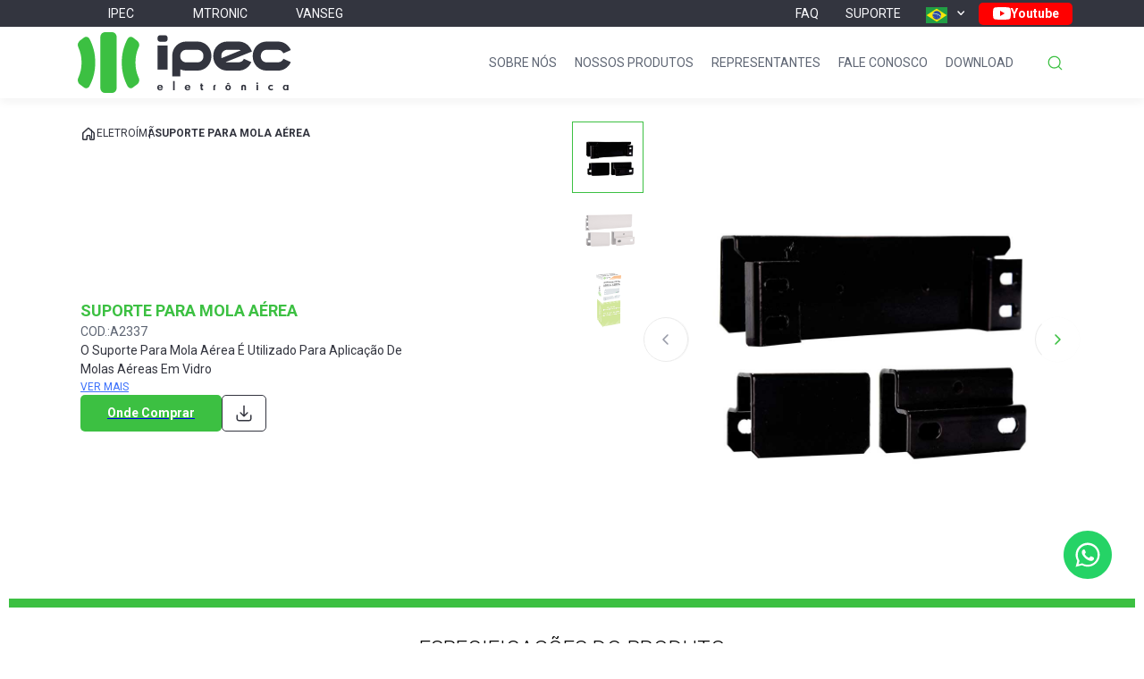

--- FILE ---
content_type: text/html; charset=UTF-8
request_url: https://ipec.ind.br/suporte-para-mola-aerea/
body_size: 86608
content:
<meta name='robots' content='index, follow, max-image-preview:large, max-snippet:-1, max-video-preview:-1' />

	<!-- This site is optimized with the Yoast SEO plugin v23.5 - https://yoast.com/wordpress/plugins/seo/ -->
	<link rel="canonical" href="https://ipec.ind.br/suporte-para-mola-aerea/" />
	<meta property="og:locale" content="pt_BR" />
	<meta property="og:type" content="article" />
	<meta property="og:title" content="SUPORTE PARA MOLA AÉREA - Ipec Eletrônica" />
	<meta property="og:description" content="O Suporte para Mola Aérea é utilizado para aplicação de molas aéreas em vidro" />
	<meta property="og:url" content="https://ipec.ind.br/suporte-para-mola-aerea/" />
	<meta property="og:site_name" content="Ipec Eletrônica" />
	<meta property="article:publisher" content="https://web.facebook.com/IPECELETRONICA" />
	<meta property="article:modified_time" content="2025-08-13T16:45:43+00:00" />
	<meta property="og:image" content="https://ipec.ind.br/wp-content/uploads/2023/09/suporte-mola.jpg" />
	<meta property="og:image:width" content="1000" />
	<meta property="og:image:height" content="1000" />
	<meta property="og:image:type" content="image/jpeg" />
	<meta name="twitter:card" content="summary_large_image" />
	<meta name="twitter:label1" content="Est. tempo de leitura" />
	<meta name="twitter:data1" content="1 minuto" />
	<script type="application/ld+json" class="yoast-schema-graph">{"@context":"https://schema.org","@graph":[{"@type":"WebPage","@id":"https://ipec.ind.br/suporte-para-mola-aerea/","url":"https://ipec.ind.br/suporte-para-mola-aerea/","name":"SUPORTE PARA MOLA AÉREA - Ipec Eletrônica","isPartOf":{"@id":"https://ipec.ind.br/#website"},"primaryImageOfPage":{"@id":"https://ipec.ind.br/suporte-para-mola-aerea/#primaryimage"},"image":{"@id":"https://ipec.ind.br/suporte-para-mola-aerea/#primaryimage"},"thumbnailUrl":"https://ipec.ind.br/wp-content/uploads/2023/09/suporte-mola.jpg","datePublished":"2023-09-29T12:26:44+00:00","dateModified":"2025-08-13T16:45:43+00:00","breadcrumb":{"@id":"https://ipec.ind.br/suporte-para-mola-aerea/#breadcrumb"},"inLanguage":"pt-BR","potentialAction":[{"@type":"ReadAction","target":["https://ipec.ind.br/suporte-para-mola-aerea/"]}]},{"@type":"ImageObject","inLanguage":"pt-BR","@id":"https://ipec.ind.br/suporte-para-mola-aerea/#primaryimage","url":"https://ipec.ind.br/wp-content/uploads/2023/09/suporte-mola.jpg","contentUrl":"https://ipec.ind.br/wp-content/uploads/2023/09/suporte-mola.jpg","width":1000,"height":1000},{"@type":"BreadcrumbList","@id":"https://ipec.ind.br/suporte-para-mola-aerea/#breadcrumb","itemListElement":[{"@type":"ListItem","position":1,"name":"Início","item":"https://ipec.ind.br/"},{"@type":"ListItem","position":2,"name":"SUPORTE PARA MOLA AÉREA"}]},{"@type":"WebSite","@id":"https://ipec.ind.br/#website","url":"https://ipec.ind.br/","name":"Ipec Eletrônica","description":"","publisher":{"@id":"https://ipec.ind.br/#organization"},"potentialAction":[{"@type":"SearchAction","target":{"@type":"EntryPoint","urlTemplate":"https://ipec.ind.br/?s={search_term_string}"},"query-input":{"@type":"PropertyValueSpecification","valueRequired":true,"valueName":"search_term_string"}}],"inLanguage":"pt-BR"},{"@type":"Organization","@id":"https://ipec.ind.br/#organization","name":"Ipec Eletrônica","url":"https://ipec.ind.br/","logo":{"@type":"ImageObject","inLanguage":"pt-BR","@id":"https://ipec.ind.br/#/schema/logo/image/","url":"https://ipec.ind.br/wp-content/uploads/2023/10/cropped-IPEC.png","contentUrl":"https://ipec.ind.br/wp-content/uploads/2023/10/cropped-IPEC.png","width":211,"height":67,"caption":"Ipec Eletrônica"},"image":{"@id":"https://ipec.ind.br/#/schema/logo/image/"},"sameAs":["https://web.facebook.com/IPECELETRONICA","https://www.instagram.com/ipeceletronica/","https://www.tiktok.com/@ipeceletronica"]}]}</script>
	<!-- / Yoast SEO plugin. -->


<script type="text/javascript">
/* <![CDATA[ */
window._wpemojiSettings = {"baseUrl":"https:\/\/s.w.org\/images\/core\/emoji\/14.0.0\/72x72\/","ext":".png","svgUrl":"https:\/\/s.w.org\/images\/core\/emoji\/14.0.0\/svg\/","svgExt":".svg","source":{"concatemoji":"https:\/\/ipec.ind.br\/wp-includes\/js\/wp-emoji-release.min.js?ver=a0fe7d19a48358360b06d87a6fa0fde0"}};
/*! This file is auto-generated */
!function(i,n){var o,s,e;function c(e){try{var t={supportTests:e,timestamp:(new Date).valueOf()};sessionStorage.setItem(o,JSON.stringify(t))}catch(e){}}function p(e,t,n){e.clearRect(0,0,e.canvas.width,e.canvas.height),e.fillText(t,0,0);var t=new Uint32Array(e.getImageData(0,0,e.canvas.width,e.canvas.height).data),r=(e.clearRect(0,0,e.canvas.width,e.canvas.height),e.fillText(n,0,0),new Uint32Array(e.getImageData(0,0,e.canvas.width,e.canvas.height).data));return t.every(function(e,t){return e===r[t]})}function u(e,t,n){switch(t){case"flag":return n(e,"\ud83c\udff3\ufe0f\u200d\u26a7\ufe0f","\ud83c\udff3\ufe0f\u200b\u26a7\ufe0f")?!1:!n(e,"\ud83c\uddfa\ud83c\uddf3","\ud83c\uddfa\u200b\ud83c\uddf3")&&!n(e,"\ud83c\udff4\udb40\udc67\udb40\udc62\udb40\udc65\udb40\udc6e\udb40\udc67\udb40\udc7f","\ud83c\udff4\u200b\udb40\udc67\u200b\udb40\udc62\u200b\udb40\udc65\u200b\udb40\udc6e\u200b\udb40\udc67\u200b\udb40\udc7f");case"emoji":return!n(e,"\ud83e\udef1\ud83c\udffb\u200d\ud83e\udef2\ud83c\udfff","\ud83e\udef1\ud83c\udffb\u200b\ud83e\udef2\ud83c\udfff")}return!1}function f(e,t,n){var r="undefined"!=typeof WorkerGlobalScope&&self instanceof WorkerGlobalScope?new OffscreenCanvas(300,150):i.createElement("canvas"),a=r.getContext("2d",{willReadFrequently:!0}),o=(a.textBaseline="top",a.font="600 32px Arial",{});return e.forEach(function(e){o[e]=t(a,e,n)}),o}function t(e){var t=i.createElement("script");t.src=e,t.defer=!0,i.head.appendChild(t)}"undefined"!=typeof Promise&&(o="wpEmojiSettingsSupports",s=["flag","emoji"],n.supports={everything:!0,everythingExceptFlag:!0},e=new Promise(function(e){i.addEventListener("DOMContentLoaded",e,{once:!0})}),new Promise(function(t){var n=function(){try{var e=JSON.parse(sessionStorage.getItem(o));if("object"==typeof e&&"number"==typeof e.timestamp&&(new Date).valueOf()<e.timestamp+604800&&"object"==typeof e.supportTests)return e.supportTests}catch(e){}return null}();if(!n){if("undefined"!=typeof Worker&&"undefined"!=typeof OffscreenCanvas&&"undefined"!=typeof URL&&URL.createObjectURL&&"undefined"!=typeof Blob)try{var e="postMessage("+f.toString()+"("+[JSON.stringify(s),u.toString(),p.toString()].join(",")+"));",r=new Blob([e],{type:"text/javascript"}),a=new Worker(URL.createObjectURL(r),{name:"wpTestEmojiSupports"});return void(a.onmessage=function(e){c(n=e.data),a.terminate(),t(n)})}catch(e){}c(n=f(s,u,p))}t(n)}).then(function(e){for(var t in e)n.supports[t]=e[t],n.supports.everything=n.supports.everything&&n.supports[t],"flag"!==t&&(n.supports.everythingExceptFlag=n.supports.everythingExceptFlag&&n.supports[t]);n.supports.everythingExceptFlag=n.supports.everythingExceptFlag&&!n.supports.flag,n.DOMReady=!1,n.readyCallback=function(){n.DOMReady=!0}}).then(function(){return e}).then(function(){var e;n.supports.everything||(n.readyCallback(),(e=n.source||{}).concatemoji?t(e.concatemoji):e.wpemoji&&e.twemoji&&(t(e.twemoji),t(e.wpemoji)))}))}((window,document),window._wpemojiSettings);
/* ]]> */
</script>
<style id='wp-emoji-styles-inline-css' type='text/css'>

	img.wp-smiley, img.emoji {
		display: inline !important;
		border: none !important;
		box-shadow: none !important;
		height: 1em !important;
		width: 1em !important;
		margin: 0 0.07em !important;
		vertical-align: -0.1em !important;
		background: none !important;
		padding: 0 !important;
	}
</style>
<link rel='stylesheet' id='wp-block-library-css' href='https://ipec.ind.br/wp-includes/css/dist/block-library/style.min.css?ver=a0fe7d19a48358360b06d87a6fa0fde0' type='text/css' media='all' />
<style id='safe-svg-svg-icon-style-inline-css' type='text/css'>
.safe-svg-cover{text-align:center}.safe-svg-cover .safe-svg-inside{display:inline-block;max-width:100%}.safe-svg-cover svg{height:100%;max-height:100%;max-width:100%;width:100%}

</style>
<link rel='stylesheet' id='wc-blocks-vendors-style-css' href='https://ipec.ind.br/wp-content/plugins/woocommerce/packages/woocommerce-blocks/build/wc-blocks-vendors-style.css?ver=10.9.3' type='text/css' media='all' />
<link rel='stylesheet' id='wc-all-blocks-style-css' href='https://ipec.ind.br/wp-content/plugins/woocommerce/packages/woocommerce-blocks/build/wc-all-blocks-style.css?ver=10.9.3' type='text/css' media='all' />
<style id='classic-theme-styles-inline-css' type='text/css'>
/*! This file is auto-generated */
.wp-block-button__link{color:#fff;background-color:#32373c;border-radius:9999px;box-shadow:none;text-decoration:none;padding:calc(.667em + 2px) calc(1.333em + 2px);font-size:1.125em}.wp-block-file__button{background:#32373c;color:#fff;text-decoration:none}
</style>
<style id='global-styles-inline-css' type='text/css'>
body{--wp--preset--color--black: #000000;--wp--preset--color--cyan-bluish-gray: #abb8c3;--wp--preset--color--white: #ffffff;--wp--preset--color--pale-pink: #f78da7;--wp--preset--color--vivid-red: #cf2e2e;--wp--preset--color--luminous-vivid-orange: #ff6900;--wp--preset--color--luminous-vivid-amber: #fcb900;--wp--preset--color--light-green-cyan: #7bdcb5;--wp--preset--color--vivid-green-cyan: #00d084;--wp--preset--color--pale-cyan-blue: #8ed1fc;--wp--preset--color--vivid-cyan-blue: #0693e3;--wp--preset--color--vivid-purple: #9b51e0;--wp--preset--gradient--vivid-cyan-blue-to-vivid-purple: linear-gradient(135deg,rgba(6,147,227,1) 0%,rgb(155,81,224) 100%);--wp--preset--gradient--light-green-cyan-to-vivid-green-cyan: linear-gradient(135deg,rgb(122,220,180) 0%,rgb(0,208,130) 100%);--wp--preset--gradient--luminous-vivid-amber-to-luminous-vivid-orange: linear-gradient(135deg,rgba(252,185,0,1) 0%,rgba(255,105,0,1) 100%);--wp--preset--gradient--luminous-vivid-orange-to-vivid-red: linear-gradient(135deg,rgba(255,105,0,1) 0%,rgb(207,46,46) 100%);--wp--preset--gradient--very-light-gray-to-cyan-bluish-gray: linear-gradient(135deg,rgb(238,238,238) 0%,rgb(169,184,195) 100%);--wp--preset--gradient--cool-to-warm-spectrum: linear-gradient(135deg,rgb(74,234,220) 0%,rgb(151,120,209) 20%,rgb(207,42,186) 40%,rgb(238,44,130) 60%,rgb(251,105,98) 80%,rgb(254,248,76) 100%);--wp--preset--gradient--blush-light-purple: linear-gradient(135deg,rgb(255,206,236) 0%,rgb(152,150,240) 100%);--wp--preset--gradient--blush-bordeaux: linear-gradient(135deg,rgb(254,205,165) 0%,rgb(254,45,45) 50%,rgb(107,0,62) 100%);--wp--preset--gradient--luminous-dusk: linear-gradient(135deg,rgb(255,203,112) 0%,rgb(199,81,192) 50%,rgb(65,88,208) 100%);--wp--preset--gradient--pale-ocean: linear-gradient(135deg,rgb(255,245,203) 0%,rgb(182,227,212) 50%,rgb(51,167,181) 100%);--wp--preset--gradient--electric-grass: linear-gradient(135deg,rgb(202,248,128) 0%,rgb(113,206,126) 100%);--wp--preset--gradient--midnight: linear-gradient(135deg,rgb(2,3,129) 0%,rgb(40,116,252) 100%);--wp--preset--font-size--small: 13px;--wp--preset--font-size--medium: 20px;--wp--preset--font-size--large: 36px;--wp--preset--font-size--x-large: 42px;--wp--preset--spacing--20: 0.44rem;--wp--preset--spacing--30: 0.67rem;--wp--preset--spacing--40: 1rem;--wp--preset--spacing--50: 1.5rem;--wp--preset--spacing--60: 2.25rem;--wp--preset--spacing--70: 3.38rem;--wp--preset--spacing--80: 5.06rem;--wp--preset--shadow--natural: 6px 6px 9px rgba(0, 0, 0, 0.2);--wp--preset--shadow--deep: 12px 12px 50px rgba(0, 0, 0, 0.4);--wp--preset--shadow--sharp: 6px 6px 0px rgba(0, 0, 0, 0.2);--wp--preset--shadow--outlined: 6px 6px 0px -3px rgba(255, 255, 255, 1), 6px 6px rgba(0, 0, 0, 1);--wp--preset--shadow--crisp: 6px 6px 0px rgba(0, 0, 0, 1);}:where(.is-layout-flex){gap: 0.5em;}:where(.is-layout-grid){gap: 0.5em;}body .is-layout-flow > .alignleft{float: left;margin-inline-start: 0;margin-inline-end: 2em;}body .is-layout-flow > .alignright{float: right;margin-inline-start: 2em;margin-inline-end: 0;}body .is-layout-flow > .aligncenter{margin-left: auto !important;margin-right: auto !important;}body .is-layout-constrained > .alignleft{float: left;margin-inline-start: 0;margin-inline-end: 2em;}body .is-layout-constrained > .alignright{float: right;margin-inline-start: 2em;margin-inline-end: 0;}body .is-layout-constrained > .aligncenter{margin-left: auto !important;margin-right: auto !important;}body .is-layout-constrained > :where(:not(.alignleft):not(.alignright):not(.alignfull)){max-width: var(--wp--style--global--content-size);margin-left: auto !important;margin-right: auto !important;}body .is-layout-constrained > .alignwide{max-width: var(--wp--style--global--wide-size);}body .is-layout-flex{display: flex;}body .is-layout-flex{flex-wrap: wrap;align-items: center;}body .is-layout-flex > *{margin: 0;}body .is-layout-grid{display: grid;}body .is-layout-grid > *{margin: 0;}:where(.wp-block-columns.is-layout-flex){gap: 2em;}:where(.wp-block-columns.is-layout-grid){gap: 2em;}:where(.wp-block-post-template.is-layout-flex){gap: 1.25em;}:where(.wp-block-post-template.is-layout-grid){gap: 1.25em;}.has-black-color{color: var(--wp--preset--color--black) !important;}.has-cyan-bluish-gray-color{color: var(--wp--preset--color--cyan-bluish-gray) !important;}.has-white-color{color: var(--wp--preset--color--white) !important;}.has-pale-pink-color{color: var(--wp--preset--color--pale-pink) !important;}.has-vivid-red-color{color: var(--wp--preset--color--vivid-red) !important;}.has-luminous-vivid-orange-color{color: var(--wp--preset--color--luminous-vivid-orange) !important;}.has-luminous-vivid-amber-color{color: var(--wp--preset--color--luminous-vivid-amber) !important;}.has-light-green-cyan-color{color: var(--wp--preset--color--light-green-cyan) !important;}.has-vivid-green-cyan-color{color: var(--wp--preset--color--vivid-green-cyan) !important;}.has-pale-cyan-blue-color{color: var(--wp--preset--color--pale-cyan-blue) !important;}.has-vivid-cyan-blue-color{color: var(--wp--preset--color--vivid-cyan-blue) !important;}.has-vivid-purple-color{color: var(--wp--preset--color--vivid-purple) !important;}.has-black-background-color{background-color: var(--wp--preset--color--black) !important;}.has-cyan-bluish-gray-background-color{background-color: var(--wp--preset--color--cyan-bluish-gray) !important;}.has-white-background-color{background-color: var(--wp--preset--color--white) !important;}.has-pale-pink-background-color{background-color: var(--wp--preset--color--pale-pink) !important;}.has-vivid-red-background-color{background-color: var(--wp--preset--color--vivid-red) !important;}.has-luminous-vivid-orange-background-color{background-color: var(--wp--preset--color--luminous-vivid-orange) !important;}.has-luminous-vivid-amber-background-color{background-color: var(--wp--preset--color--luminous-vivid-amber) !important;}.has-light-green-cyan-background-color{background-color: var(--wp--preset--color--light-green-cyan) !important;}.has-vivid-green-cyan-background-color{background-color: var(--wp--preset--color--vivid-green-cyan) !important;}.has-pale-cyan-blue-background-color{background-color: var(--wp--preset--color--pale-cyan-blue) !important;}.has-vivid-cyan-blue-background-color{background-color: var(--wp--preset--color--vivid-cyan-blue) !important;}.has-vivid-purple-background-color{background-color: var(--wp--preset--color--vivid-purple) !important;}.has-black-border-color{border-color: var(--wp--preset--color--black) !important;}.has-cyan-bluish-gray-border-color{border-color: var(--wp--preset--color--cyan-bluish-gray) !important;}.has-white-border-color{border-color: var(--wp--preset--color--white) !important;}.has-pale-pink-border-color{border-color: var(--wp--preset--color--pale-pink) !important;}.has-vivid-red-border-color{border-color: var(--wp--preset--color--vivid-red) !important;}.has-luminous-vivid-orange-border-color{border-color: var(--wp--preset--color--luminous-vivid-orange) !important;}.has-luminous-vivid-amber-border-color{border-color: var(--wp--preset--color--luminous-vivid-amber) !important;}.has-light-green-cyan-border-color{border-color: var(--wp--preset--color--light-green-cyan) !important;}.has-vivid-green-cyan-border-color{border-color: var(--wp--preset--color--vivid-green-cyan) !important;}.has-pale-cyan-blue-border-color{border-color: var(--wp--preset--color--pale-cyan-blue) !important;}.has-vivid-cyan-blue-border-color{border-color: var(--wp--preset--color--vivid-cyan-blue) !important;}.has-vivid-purple-border-color{border-color: var(--wp--preset--color--vivid-purple) !important;}.has-vivid-cyan-blue-to-vivid-purple-gradient-background{background: var(--wp--preset--gradient--vivid-cyan-blue-to-vivid-purple) !important;}.has-light-green-cyan-to-vivid-green-cyan-gradient-background{background: var(--wp--preset--gradient--light-green-cyan-to-vivid-green-cyan) !important;}.has-luminous-vivid-amber-to-luminous-vivid-orange-gradient-background{background: var(--wp--preset--gradient--luminous-vivid-amber-to-luminous-vivid-orange) !important;}.has-luminous-vivid-orange-to-vivid-red-gradient-background{background: var(--wp--preset--gradient--luminous-vivid-orange-to-vivid-red) !important;}.has-very-light-gray-to-cyan-bluish-gray-gradient-background{background: var(--wp--preset--gradient--very-light-gray-to-cyan-bluish-gray) !important;}.has-cool-to-warm-spectrum-gradient-background{background: var(--wp--preset--gradient--cool-to-warm-spectrum) !important;}.has-blush-light-purple-gradient-background{background: var(--wp--preset--gradient--blush-light-purple) !important;}.has-blush-bordeaux-gradient-background{background: var(--wp--preset--gradient--blush-bordeaux) !important;}.has-luminous-dusk-gradient-background{background: var(--wp--preset--gradient--luminous-dusk) !important;}.has-pale-ocean-gradient-background{background: var(--wp--preset--gradient--pale-ocean) !important;}.has-electric-grass-gradient-background{background: var(--wp--preset--gradient--electric-grass) !important;}.has-midnight-gradient-background{background: var(--wp--preset--gradient--midnight) !important;}.has-small-font-size{font-size: var(--wp--preset--font-size--small) !important;}.has-medium-font-size{font-size: var(--wp--preset--font-size--medium) !important;}.has-large-font-size{font-size: var(--wp--preset--font-size--large) !important;}.has-x-large-font-size{font-size: var(--wp--preset--font-size--x-large) !important;}
.wp-block-navigation a:where(:not(.wp-element-button)){color: inherit;}
:where(.wp-block-post-template.is-layout-flex){gap: 1.25em;}:where(.wp-block-post-template.is-layout-grid){gap: 1.25em;}
:where(.wp-block-columns.is-layout-flex){gap: 2em;}:where(.wp-block-columns.is-layout-grid){gap: 2em;}
.wp-block-pullquote{font-size: 1.5em;line-height: 1.6;}
</style>
<link rel='stylesheet' id='contact-form-7-css' href='https://ipec.ind.br/wp-content/plugins/contact-form-7/includes/css/styles.css?ver=5.8.1' type='text/css' media='all' />
<link rel='stylesheet' id='photoswipe-css' href='https://ipec.ind.br/wp-content/plugins/woocommerce/assets/css/photoswipe/photoswipe.min.css?ver=8.1.3' type='text/css' media='all' />
<link rel='stylesheet' id='photoswipe-default-skin-css' href='https://ipec.ind.br/wp-content/plugins/woocommerce/assets/css/photoswipe/default-skin/default-skin.min.css?ver=8.1.3' type='text/css' media='all' />
<link rel='stylesheet' id='woocommerce-layout-css' href='https://ipec.ind.br/wp-content/plugins/woocommerce/assets/css/woocommerce-layout.css?ver=8.1.3' type='text/css' media='all' />
<link rel='stylesheet' id='woocommerce-smallscreen-css' href='https://ipec.ind.br/wp-content/plugins/woocommerce/assets/css/woocommerce-smallscreen.css?ver=8.1.3' type='text/css' media='only screen and (max-width: 768px)' />
<link rel='stylesheet' id='woocommerce-general-css' href='https://ipec.ind.br/wp-content/plugins/woocommerce/assets/css/woocommerce.css?ver=8.1.3' type='text/css' media='all' />
<style id='woocommerce-inline-inline-css' type='text/css'>
.woocommerce form .form-row .required { visibility: visible; }
</style>
<script type="text/javascript" src="https://ipec.ind.br/wp-includes/js/jquery/jquery.min.js?ver=3.7.1" id="jquery-core-js"></script>
<script type="text/javascript" src="https://ipec.ind.br/wp-includes/js/jquery/jquery-migrate.min.js?ver=3.4.1" id="jquery-migrate-js"></script>
<link rel="https://api.w.org/" href="https://ipec.ind.br/wp-json/" /><link rel="alternate" type="application/json" href="https://ipec.ind.br/wp-json/wp/v2/product/1788" /><link rel="EditURI" type="application/rsd+xml" title="RSD" href="https://ipec.ind.br/xmlrpc.php?rsd" />

<link rel='shortlink' href='https://ipec.ind.br/?p=1788' />
<link rel="alternate" type="application/json+oembed" href="https://ipec.ind.br/wp-json/oembed/1.0/embed?url=https%3A%2F%2Fipec.ind.br%2Fsuporte-para-mola-aerea%2F" />
<link rel="alternate" type="text/xml+oembed" href="https://ipec.ind.br/wp-json/oembed/1.0/embed?url=https%3A%2F%2Fipec.ind.br%2Fsuporte-para-mola-aerea%2F&#038;format=xml" />
	<noscript><style>.woocommerce-product-gallery{ opacity: 1 !important; }</style></noscript>
	<script async src="https://pagead2.googlesyndication.com/pagead/js/adsbygoogle.js?client=ca-pub-9267184583717882"
     crossorigin="anonymous"></script><link rel="icon" href="https://ipec.ind.br/wp-content/uploads/2023/07/Vector.png" sizes="32x32" />
<link rel="icon" href="https://ipec.ind.br/wp-content/uploads/2023/07/Vector.png" sizes="192x192" />
<link rel="apple-touch-icon" href="https://ipec.ind.br/wp-content/uploads/2023/07/Vector.png" />
<meta name="msapplication-TileImage" content="https://ipec.ind.br/wp-content/uploads/2023/07/Vector.png" />
<style>
      .buy_product {
              display: inline-flex;
              padding: 10px 25px;
              justify-content: center; 
              align-items: center;  
              gap: 10px; 
              border-radius: 5px;
              background: var(--verdeprimary, #3cc042);
              width: 158px;
              height: 41px;
              cursor: pointer;
              color: var(--branco, #fff); 
              font-family: "Roboto", "sans-serif";
              font-size: 14px;
              font-style: normal;
              font-weight: 700;
              line-height: 150%;
              text-decoration: none;  
              
            }
</style>
<meta name='robots' content='index, follow, max-image-preview:large, max-snippet:-1, max-video-preview:-1' />

	<!-- This site is optimized with the Yoast SEO plugin v23.5 - https://yoast.com/wordpress/plugins/seo/ -->
	<link rel="canonical" href="https://ipec.ind.br/suporte-para-mola-aerea/" />
	<meta property="og:locale" content="pt_BR" />
	<meta property="og:type" content="article" />
	<meta property="og:title" content="SUPORTE PARA MOLA AÉREA - Ipec Eletrônica" />
	<meta property="og:description" content="O Suporte para Mola Aérea é utilizado para aplicação de molas aéreas em vidro" />
	<meta property="og:url" content="https://ipec.ind.br/suporte-para-mola-aerea/" />
	<meta property="og:site_name" content="Ipec Eletrônica" />
	<meta property="article:publisher" content="https://web.facebook.com/IPECELETRONICA" />
	<meta property="article:modified_time" content="2025-08-13T16:45:43+00:00" />
	<meta property="og:image" content="https://ipec.ind.br/wp-content/uploads/2023/09/suporte-mola.jpg" />
	<meta property="og:image:width" content="1000" />
	<meta property="og:image:height" content="1000" />
	<meta property="og:image:type" content="image/jpeg" />
	<meta name="twitter:card" content="summary_large_image" />
	<meta name="twitter:label1" content="Est. tempo de leitura" />
	<meta name="twitter:data1" content="1 minuto" />
	<script type="application/ld+json" class="yoast-schema-graph">{"@context":"https://schema.org","@graph":[{"@type":"WebPage","@id":"https://ipec.ind.br/suporte-para-mola-aerea/","url":"https://ipec.ind.br/suporte-para-mola-aerea/","name":"SUPORTE PARA MOLA AÉREA - Ipec Eletrônica","isPartOf":{"@id":"https://ipec.ind.br/#website"},"primaryImageOfPage":{"@id":"https://ipec.ind.br/suporte-para-mola-aerea/#primaryimage"},"image":{"@id":"https://ipec.ind.br/suporte-para-mola-aerea/#primaryimage"},"thumbnailUrl":"https://ipec.ind.br/wp-content/uploads/2023/09/suporte-mola.jpg","datePublished":"2023-09-29T12:26:44+00:00","dateModified":"2025-08-13T16:45:43+00:00","breadcrumb":{"@id":"https://ipec.ind.br/suporte-para-mola-aerea/#breadcrumb"},"inLanguage":"pt-BR","potentialAction":[{"@type":"ReadAction","target":["https://ipec.ind.br/suporte-para-mola-aerea/"]}]},{"@type":"ImageObject","inLanguage":"pt-BR","@id":"https://ipec.ind.br/suporte-para-mola-aerea/#primaryimage","url":"https://ipec.ind.br/wp-content/uploads/2023/09/suporte-mola.jpg","contentUrl":"https://ipec.ind.br/wp-content/uploads/2023/09/suporte-mola.jpg","width":1000,"height":1000},{"@type":"BreadcrumbList","@id":"https://ipec.ind.br/suporte-para-mola-aerea/#breadcrumb","itemListElement":[{"@type":"ListItem","position":1,"name":"Início","item":"https://ipec.ind.br/"},{"@type":"ListItem","position":2,"name":"SUPORTE PARA MOLA AÉREA"}]},{"@type":"WebSite","@id":"https://ipec.ind.br/#website","url":"https://ipec.ind.br/","name":"Ipec Eletrônica","description":"","publisher":{"@id":"https://ipec.ind.br/#organization"},"potentialAction":[{"@type":"SearchAction","target":{"@type":"EntryPoint","urlTemplate":"https://ipec.ind.br/?s={search_term_string}"},"query-input":{"@type":"PropertyValueSpecification","valueRequired":true,"valueName":"search_term_string"}}],"inLanguage":"pt-BR"},{"@type":"Organization","@id":"https://ipec.ind.br/#organization","name":"Ipec Eletrônica","url":"https://ipec.ind.br/","logo":{"@type":"ImageObject","inLanguage":"pt-BR","@id":"https://ipec.ind.br/#/schema/logo/image/","url":"https://ipec.ind.br/wp-content/uploads/2023/10/cropped-IPEC.png","contentUrl":"https://ipec.ind.br/wp-content/uploads/2023/10/cropped-IPEC.png","width":211,"height":67,"caption":"Ipec Eletrônica"},"image":{"@id":"https://ipec.ind.br/#/schema/logo/image/"},"sameAs":["https://web.facebook.com/IPECELETRONICA","https://www.instagram.com/ipeceletronica/","https://www.tiktok.com/@ipeceletronica"]}]}</script>
	<!-- / Yoast SEO plugin. -->


<link rel='stylesheet' id='singleProduct-css' href='https://ipec.ind.br/wp-content/themes/Ipec/assets/css/pages/single-product.css?ver=a0fe7d19a48358360b06d87a6fa0fde0' type='text/css' media='all' />
<link rel="https://api.w.org/" href="https://ipec.ind.br/wp-json/" /><link rel="alternate" type="application/json" href="https://ipec.ind.br/wp-json/wp/v2/product/1788" /><link rel="EditURI" type="application/rsd+xml" title="RSD" href="https://ipec.ind.br/xmlrpc.php?rsd" />

<link rel='shortlink' href='https://ipec.ind.br/?p=1788' />
<link rel="alternate" type="application/json+oembed" href="https://ipec.ind.br/wp-json/oembed/1.0/embed?url=https%3A%2F%2Fipec.ind.br%2Fsuporte-para-mola-aerea%2F" />
<link rel="alternate" type="text/xml+oembed" href="https://ipec.ind.br/wp-json/oembed/1.0/embed?url=https%3A%2F%2Fipec.ind.br%2Fsuporte-para-mola-aerea%2F&#038;format=xml" />
	<noscript><style>.woocommerce-product-gallery{ opacity: 1 !important; }</style></noscript>
	<script async src="https://pagead2.googlesyndication.com/pagead/js/adsbygoogle.js?client=ca-pub-9267184583717882"
     crossorigin="anonymous"></script><link rel="icon" href="https://ipec.ind.br/wp-content/uploads/2023/07/Vector.png" sizes="32x32" />
<link rel="icon" href="https://ipec.ind.br/wp-content/uploads/2023/07/Vector.png" sizes="192x192" />
<link rel="apple-touch-icon" href="https://ipec.ind.br/wp-content/uploads/2023/07/Vector.png" />
<meta name="msapplication-TileImage" content="https://ipec.ind.br/wp-content/uploads/2023/07/Vector.png" />
 
    <title>SUPORTE PARA MOLA AÉREA - IPEC </title> 
<!DOCTYPE html>
<html lang="pt-br">
<head>
    <meta name="robots" content="all"/>
    <meta charset="UTF-8">
    <meta http-equiv="X-UA-Compatible" content="IE=edge">
    <meta name="viewport" content="width=device-width, initial-scale=1.0">
    <meta name="description"
          content="Somos uma empresa de segurança eletrônica a maior fabricante de centrais de reposição no mercado, com produtos são mais baratos e mais duráveis.">
    <meta name="google-site-verification" content="EW4gqE26dvC4d6d5vQAIMHV83MK85ndgnzOsJUvrxI8">
    <title>IPEC - TECNOLOGIA QUE VOCÊ USA</title>
    <link rel="preconnect" href="https://fonts.googleapis.com">
    <link rel="preconnect" href="https://fonts.gstatic.com" crossorigin>
    <link href="https://fonts.googleapis.com/css2?family=Roboto:wght@400;500;700" rel="stylesheet">
    <meta name='robots' content='index, follow, max-image-preview:large, max-snippet:-1, max-video-preview:-1' />

	<!-- This site is optimized with the Yoast SEO plugin v23.5 - https://yoast.com/wordpress/plugins/seo/ -->
	<link rel="canonical" href="https://ipec.ind.br/suporte-para-mola-aerea/" />
	<meta property="og:locale" content="pt_BR" />
	<meta property="og:type" content="article" />
	<meta property="og:title" content="SUPORTE PARA MOLA AÉREA - Ipec Eletrônica" />
	<meta property="og:description" content="O Suporte para Mola Aérea é utilizado para aplicação de molas aéreas em vidro" />
	<meta property="og:url" content="https://ipec.ind.br/suporte-para-mola-aerea/" />
	<meta property="og:site_name" content="Ipec Eletrônica" />
	<meta property="article:publisher" content="https://web.facebook.com/IPECELETRONICA" />
	<meta property="article:modified_time" content="2025-08-13T16:45:43+00:00" />
	<meta property="og:image" content="https://ipec.ind.br/wp-content/uploads/2023/09/suporte-mola.jpg" />
	<meta property="og:image:width" content="1000" />
	<meta property="og:image:height" content="1000" />
	<meta property="og:image:type" content="image/jpeg" />
	<meta name="twitter:card" content="summary_large_image" />
	<meta name="twitter:label1" content="Est. tempo de leitura" />
	<meta name="twitter:data1" content="1 minuto" />
	<script type="application/ld+json" class="yoast-schema-graph">{"@context":"https://schema.org","@graph":[{"@type":"WebPage","@id":"https://ipec.ind.br/suporte-para-mola-aerea/","url":"https://ipec.ind.br/suporte-para-mola-aerea/","name":"SUPORTE PARA MOLA AÉREA - Ipec Eletrônica","isPartOf":{"@id":"https://ipec.ind.br/#website"},"primaryImageOfPage":{"@id":"https://ipec.ind.br/suporte-para-mola-aerea/#primaryimage"},"image":{"@id":"https://ipec.ind.br/suporte-para-mola-aerea/#primaryimage"},"thumbnailUrl":"https://ipec.ind.br/wp-content/uploads/2023/09/suporte-mola.jpg","datePublished":"2023-09-29T12:26:44+00:00","dateModified":"2025-08-13T16:45:43+00:00","breadcrumb":{"@id":"https://ipec.ind.br/suporte-para-mola-aerea/#breadcrumb"},"inLanguage":"pt-BR","potentialAction":[{"@type":"ReadAction","target":["https://ipec.ind.br/suporte-para-mola-aerea/"]}]},{"@type":"ImageObject","inLanguage":"pt-BR","@id":"https://ipec.ind.br/suporte-para-mola-aerea/#primaryimage","url":"https://ipec.ind.br/wp-content/uploads/2023/09/suporte-mola.jpg","contentUrl":"https://ipec.ind.br/wp-content/uploads/2023/09/suporte-mola.jpg","width":1000,"height":1000},{"@type":"BreadcrumbList","@id":"https://ipec.ind.br/suporte-para-mola-aerea/#breadcrumb","itemListElement":[{"@type":"ListItem","position":1,"name":"Início","item":"https://ipec.ind.br/"},{"@type":"ListItem","position":2,"name":"SUPORTE PARA MOLA AÉREA"}]},{"@type":"WebSite","@id":"https://ipec.ind.br/#website","url":"https://ipec.ind.br/","name":"Ipec Eletrônica","description":"","publisher":{"@id":"https://ipec.ind.br/#organization"},"potentialAction":[{"@type":"SearchAction","target":{"@type":"EntryPoint","urlTemplate":"https://ipec.ind.br/?s={search_term_string}"},"query-input":{"@type":"PropertyValueSpecification","valueRequired":true,"valueName":"search_term_string"}}],"inLanguage":"pt-BR"},{"@type":"Organization","@id":"https://ipec.ind.br/#organization","name":"Ipec Eletrônica","url":"https://ipec.ind.br/","logo":{"@type":"ImageObject","inLanguage":"pt-BR","@id":"https://ipec.ind.br/#/schema/logo/image/","url":"https://ipec.ind.br/wp-content/uploads/2023/10/cropped-IPEC.png","contentUrl":"https://ipec.ind.br/wp-content/uploads/2023/10/cropped-IPEC.png","width":211,"height":67,"caption":"Ipec Eletrônica"},"image":{"@id":"https://ipec.ind.br/#/schema/logo/image/"},"sameAs":["https://web.facebook.com/IPECELETRONICA","https://www.instagram.com/ipeceletronica/","https://www.tiktok.com/@ipeceletronica"]}]}</script>
	<!-- / Yoast SEO plugin. -->


<link rel="https://api.w.org/" href="https://ipec.ind.br/wp-json/" /><link rel="alternate" type="application/json" href="https://ipec.ind.br/wp-json/wp/v2/product/1788" /><link rel="EditURI" type="application/rsd+xml" title="RSD" href="https://ipec.ind.br/xmlrpc.php?rsd" />

<link rel='shortlink' href='https://ipec.ind.br/?p=1788' />
<link rel="alternate" type="application/json+oembed" href="https://ipec.ind.br/wp-json/oembed/1.0/embed?url=https%3A%2F%2Fipec.ind.br%2Fsuporte-para-mola-aerea%2F" />
<link rel="alternate" type="text/xml+oembed" href="https://ipec.ind.br/wp-json/oembed/1.0/embed?url=https%3A%2F%2Fipec.ind.br%2Fsuporte-para-mola-aerea%2F&#038;format=xml" />
	<noscript><style>.woocommerce-product-gallery{ opacity: 1 !important; }</style></noscript>
	<script async src="https://pagead2.googlesyndication.com/pagead/js/adsbygoogle.js?client=ca-pub-9267184583717882"
     crossorigin="anonymous"></script><link rel="icon" href="https://ipec.ind.br/wp-content/uploads/2023/07/Vector.png" sizes="32x32" />
<link rel="icon" href="https://ipec.ind.br/wp-content/uploads/2023/07/Vector.png" sizes="192x192" />
<link rel="apple-touch-icon" href="https://ipec.ind.br/wp-content/uploads/2023/07/Vector.png" />
<meta name="msapplication-TileImage" content="https://ipec.ind.br/wp-content/uploads/2023/07/Vector.png" />
    <link rel="stylesheet" href="https://ipec.ind.br/wp-content/themes/Ipec/assets/css/main.css">
    <link rel="stylesheet" href="https://cdnjs.cloudflare.com/ajax/libs/slick-carousel/1.7.1/slick.css">
    <link rel="stylesheet" href="https://cdnjs.cloudflare.com/ajax/libs/slick-carousel/1.7.1/slick-theme.css">
    <script src="https://code.jquery.com/jquery-migrate-1.2.1.min.js"></script>
    <script src="https://code.jquery.com/jquery-3.6.0.min.js"></script>
    <script src="https://cdnjs.cloudflare.com/ajax/libs/slick-carousel/1.8.1/slick.min.js"></script>
    <script id="mainScript" src="https://ipec.ind.br/wp-content/themes/Ipec/assets/scripts/main.min.js"
            defer></script>
    <!-- Google Tag Manager -->
        <script>(function(w,d,s,l,i){w[l]=w[l]||[];w[l].push({'gtm.start':
        new Date().getTime(),event:'gtm.js'});var f=d.getElementsByTagName(s)[0],
        j=d.createElement(s),dl=l!='dataLayer'?'&l='+l:'';j.async=true;j.src=
        'https://www.googletagmanager.com/gtm.js?id='+i+dl;f.parentNode.insertBefore(j,f);
        })(window,document,'script','dataLayer','GTM-PHNS6VDH');</script>
    <!-- End Google Tag Manager -->
</head>
<body>
    <!-- Google Tag Manager (noscript) -->
        <noscript><iframe src="https://www.googletagmanager.com/ns.html?id=GTM-PHNS6VDH"
        height="0" width="0" style="display:none;visibility:hidden"></iframe></noscript>
    <!-- End Google Tag Manager (noscript) -->
<header class="header">
    <div class="supportServices">
    <div class="container">
        <div class="institucional-home-pages">
            <button><a href="https://ipec.ind.br"><h4>IPEC</h4></a></button>
            <button><a href="/mtronic"><h4>MTRONIC</h4></a></button>
            <button><a href="https://vansegseguranca.com.br/" target="_blank"><h4>VANSEG</h4></a></button>
        </div>
        <div class="supportInternal">
            <button><a href="/faq"><h4>FAQ</h4></a></button> 
            <button><a href="https://api.whatsapp.com/send?phone=14982259908" target="_blank"><h4>SUPORTE</h4></a></button>
            <button class="languages">
                <div class="langs">
                    <a href="#" onclick="doGTranslate('pt|pt');return false;" title="Portuguese"
                       class="pt glink nturl notranslate"><img src="/wp-content/plugins/gtranslate/flags/svg/pt-br.svg"
                                                               height="24" width="24" alt="Portuguese"/></a>
                    <a href="#" onclick="doGTranslate('pt|en');return false;" title="English"
                       class="en glink nturl notranslate"><img src="/wp-content/plugins/gtranslate/flags/svg/en-us.svg"
                                                               height="24" width="24" alt="English"/></a>
                    <a href="#" onclick="doGTranslate('pt|es');return false;" title="Spanish"
                       class="es glink nturl notranslate"><img src="/wp-content/plugins/gtranslate/flags/svg/es.svg"
                                                               height="24" width="24" alt="Spanish"/></a>
                </div>
                <svg class="dropdownLanguage" xmlns="http://www.w3.org/2000/svg" width="24" height="24"
                     viewBox="0 0 24 24" fill="none">
                    <path d="M9 10L12.162 13.3333L15.3241 10" stroke="#FAFAFD" stroke-width="1.5" stroke-linecap="round"
                          stroke-linejoin="round"/>
                </svg>
                <style>
                    a.glink img {
                        margin-right: 2px;
                    }
                </style>
                <style>
                    #goog-gt-tt {
                        display: none !important;
                    }

                    .goog-te-banner-frame {
                        display: none !important;
                    }

                    .goog-te-menu-value:hover {
                        text-decoration: none !important;
                    }

                    .goog-text-highlight {
                        background-color: transparent !important;
                        box-shadow: none !important;
                    }

                    body {
                        top: 0 !important;
                    }

                    #google_translate_element2 {
                        display: none !important;
                    }
                </style>
                <div id="google_translate_element2"></div>
                <script>
                    function googleTranslateElementInit2() {
                        new google.translate.TranslateElement({
                            pageLanguage: 'pt',
                            autoDisplay: false
                        }, 'google_translate_element2');
                    }

                    if (!window.gt_translate_script) {
                        window.gt_translate_script = document.createElement('script');
                        gt_translate_script.src = 'https://translate.google.com/translate_a/element.js?cb=googleTranslateElementInit2';
                        document.body.appendChild(gt_translate_script);
                    }
                </script>

                <script>
                    function GTranslateGetCurrentLang() {
                        var keyValue = document['cookie'].match('(^|;) ?googtrans=([^;]*)(;|$)');
                        return keyValue ? keyValue[2].split('/')[2] : null;
                    }

                    function GTranslateFireEvent(element, event) {
                        try {
                            if (document.createEventObject) {
                                var evt = document.createEventObject();
                                element.fireEvent('on' + event, evt)
                            } else {
                                var evt = document.createEvent('HTMLEvents');
                                evt.initEvent(event, true, true);
                                element.dispatchEvent(evt)
                            }
                        } catch (e) {
                        }
                    }

                    function doGTranslate(lang_pair) {
                        if (lang_pair.value) lang_pair = lang_pair.value;
                        if (lang_pair == '') return;
                        var lang = lang_pair.split('|')[1];
                        if (GTranslateGetCurrentLang() == null && lang == lang_pair.split('|')[0]) return;
                        if (typeof ga == 'function') {
                            ga('send', 'event', 'GTranslate', lang, location.hostname + location.pathname + location.search);
                        }
                        var teCombo;
                        var sel = document.getElementsByTagName('select');
                        for (var i = 0; i < sel.length; i++)
                            if (sel[i].className.indexOf('goog-te-combo') != -1) {
                                teCombo = sel[i];
                                break;
                            }
                        if (document.getElementById('google_translate_element2') == null || document.getElementById('google_translate_element2').innerHTML.length == 0 || teCombo.length == 0 || teCombo.innerHTML.length == 0) {
                            setTimeout(function () {
                                doGTranslate(lang_pair)
                            }, 500)
                        } else {
                            teCombo.value = lang;
                            GTranslateFireEvent(teCombo, 'change');
                            GTranslateFireEvent(teCombo, 'change')
                        }
                    }
                </script>
            </button>
            <button class="youtube_channel">
                                <a href="https://www.youtube.com/user/ipeceletronica">
                    <svg xmlns="http://www.w3.org/2000/svg" width="20" height="14" viewBox="0 0 20 14" fill="none">
                        <path fill-rule="evenodd" clip-rule="evenodd"
                              d="M19.5837 11.8259C19.9954 10.2612 19.9954 7.01636 19.9954 7.01636C19.9954 7.01636 20.012 3.75537 19.5837 2.19067C19.353 1.33423 18.6777 0.658691 17.8213 0.428223C16.2566 0 9.9978 0 9.9978 0C9.9978 0 3.73901 0 2.17432 0.411865C1.33423 0.642334 0.642334 1.33423 0.411865 2.19067C0 3.75537 0 7 0 7C0 7 0 10.2612 0.411865 11.8093C0.642578 12.6658 1.31787 13.3413 2.17432 13.5718C3.75537 14 9.9978 14 9.9978 14C9.9978 14 16.2566 14 17.8213 13.5881C18.6777 13.3577 19.353 12.6824 19.5837 11.8259ZM13.2092 6.99951L8.00464 9.99707V4.00195L13.2092 6.99951Z"
                              fill="white"/>
                    </svg>
                    <span>Youtube</span>
                </a>
            </button>
        </div>
    </div>
</div>    <nav class="navbar">
        <div class="navbar__logo">
            <a href="https://ipec.ind.br/">
                <svg xmlns="http://www.w3.org/2000/svg" width="253" height="80" viewBox="0 0 253 80" fill="none">
                    <path fill-rule="evenodd" clip-rule="evenodd"
                          d="M74.828 56.3057C72.6059 51.1686 71.4955 45.5981 71.5733 39.9781C71.4887 34.2243 72.6539 28.5235 74.9842 23.2897L75.3227 22.5147C75.6392 21.8019 75.7992 21.0265 75.7914 20.2433C75.7579 19.1462 75.4222 18.0881 74.8318 17.1875C74.347 16.448 73.7287 15.8824 73.0564 15.3169C72.2152 14.6092 70.908 13.6311 68.8523 12.0928C68.3863 11.7458 67.8559 11.5004 67.2939 11.3717C66.7319 11.243 66.1502 11.2338 65.5846 11.3446C65.0536 11.4559 64.5496 11.6753 64.1024 11.9897C63.6553 12.304 63.2739 12.7071 62.9809 13.1751L62.8767 13.3755C58.4139 21.4836 56.1399 30.667 56.2892 39.9781C56.1389 49.2579 58.3848 58.4132 62.7986 66.5138L62.9939 66.8478C63.2971 67.3169 63.6893 67.7185 64.1469 68.0287C64.6045 68.339 65.1183 68.5516 65.6576 68.6538C66.197 68.756 66.7509 68.7458 67.2863 68.6238C67.8217 68.5018 68.3277 68.2704 68.7742 67.9435C68.7742 67.7564 72.6799 65.004 73.5782 64.3492C74.271 63.7954 74.8308 63.0858 75.2145 62.2751C75.5982 61.4643 75.7955 60.5741 75.7914 59.6728C75.7954 58.8985 75.6355 58.1326 75.3227 57.4281L74.828 56.3057ZM45.2623 6H37.5291C36.148 6 34.8234 6.56309 33.8468 7.56539C32.8702 8.56769 32.3216 9.9271 32.3216 11.3446V68.665C32.3216 70.0825 32.8702 71.4419 33.8468 72.4442C34.8234 73.4465 36.148 74.0096 37.5291 74.0096H45.2623C46.6434 74.0096 47.9679 73.4465 48.9445 72.4442C49.9211 71.4419 50.4698 70.0825 50.4698 68.665V11.3446C50.4698 9.9271 49.9211 8.56769 48.9445 7.56539C47.9679 6.56309 46.6434 6 45.2623 6ZM19.8626 13.1751C19.5588 12.6797 19.1574 12.2551 18.6842 11.9285C18.211 11.6019 17.6764 11.3805 17.1148 11.2785C16.5533 11.1766 15.9771 11.1964 15.4235 11.3366C14.8698 11.4769 14.3509 11.7344 13.9 12.0928L10.5541 14.578C10.1849 14.8622 9.8914 15.0965 9.63875 15.3058C9.11624 15.7388 8.74767 16.201 8.31431 16.7323C7.50955 17.7189 7.0432 18.9581 7 20.2566C7.0449 21.3067 7.31612 22.3334 7.79415 23.2629C10.1338 28.504 11.3079 34.2137 11.2311 39.9781C11.3111 45.594 10.2005 51.1606 7.97641 56.2923L7.46868 57.4147C6.97726 58.6023 6.87924 59.9226 7.18969 61.173C7.50013 62.4233 8.20187 63.5345 9.18716 64.3359C9.18716 64.3359 14.0562 67.9702 14.0952 67.9836C14.5357 68.2995 15.033 68.5223 15.5582 68.639C16.0834 68.7557 16.626 68.7639 17.1543 68.6631C17.6826 68.5624 18.1861 68.3547 18.6355 68.0523C19.0848 67.7498 19.471 67.3585 19.7714 66.9013L20.0058 66.5138C24.4196 58.4132 26.6655 49.2579 26.5152 39.9781C26.686 30.6763 24.4439 21.4951 20.0188 13.3755L19.8626 13.1751Z"
                          fill="#3CC042"/>
                    <path fill-rule="evenodd" clip-rule="evenodd"
                          d="M167.652 32.2819C167.656 30.5608 168.323 28.9111 169.509 27.6941C170.695 26.4771 172.302 25.7918 173.979 25.7883H187.089C187.917 25.7914 188.736 25.964 189.498 26.296L167.899 35.0611C167.737 34.4696 167.654 33.8583 167.652 33.2439V32.2819ZM187.089 39.7376H173.979C173.469 39.7393 172.962 39.6719 172.469 39.5372L201.892 27.6722L201.202 26.0421C200.012 23.2152 198.041 20.8078 195.533 19.1172C193.025 17.4266 190.09 16.5268 187.089 16.5288H173.979C169.905 16.5323 165.998 18.1942 163.116 21.1498C160.233 24.1054 158.611 28.1136 158.604 32.2953V33.2573C158.614 37.4379 160.238 41.444 163.119 44.3989C166.001 47.3538 169.906 49.0167 173.979 49.0238H187.089C190.091 49.0229 193.026 48.1204 195.534 46.4275C198.042 44.7347 200.012 42.3255 201.202 39.4971L192.896 35.8093C192.409 36.9756 191.599 37.9695 190.567 38.6678C189.535 39.3661 188.325 39.7381 187.089 39.7376Z"
                          fill="#33353F"/>
                    <path fill-rule="evenodd" clip-rule="evenodd"
                          d="M147.603 33.2439C147.6 34.965 146.932 36.6147 145.746 37.8317C144.56 39.0487 142.953 39.734 141.276 39.7375H128.075C126.398 39.734 124.791 39.0487 123.605 37.8317C122.419 36.6147 121.751 34.965 121.748 33.2439V32.2819C121.751 30.5607 122.419 28.9111 123.605 27.6941C124.791 26.477 126.398 25.7918 128.075 25.7882H141.198C142.035 25.7794 142.865 25.9408 143.641 26.263C144.417 26.5852 145.123 27.0619 145.719 27.6656C146.314 28.2693 146.787 28.988 147.111 29.7803C147.434 30.5726 147.601 31.4228 147.603 32.2819V33.2439ZM141.211 16.5154H128.075C124.003 16.5225 120.099 18.1859 117.22 21.1411C114.34 24.0964 112.72 28.1025 112.713 32.2819V55.4372H121.748V47.6074C123.735 48.5348 125.892 49.0176 128.075 49.0237H141.198C145.272 49.0166 149.178 47.3514 152.058 44.3933C154.937 41.4351 156.557 37.4256 156.56 33.2439V32.2819C156.557 28.1037 154.939 24.0976 152.061 21.1419C149.184 18.1863 145.282 16.5225 141.211 16.5154Z"
                          fill="#33353F"/>
                    <path d="M107.505 20.9247H96.283V47.888H107.505V20.9247Z" fill="#33353F"/>
                    <path fill-rule="evenodd" clip-rule="evenodd"
                          d="M218.152 16.5154C214.079 16.5189 210.173 18.1812 207.293 21.1372C204.413 24.0932 202.793 28.1014 202.79 32.2819V33.2439C202.793 37.4256 204.412 41.4351 207.292 44.3933C210.172 47.3514 214.078 49.0166 218.152 49.0237H231.262C234.264 49.0246 237.2 48.1228 239.708 46.4297C242.216 44.7366 244.186 42.3264 245.374 39.497L237.081 35.8093C236.592 36.9766 235.78 37.971 234.746 38.6692C233.711 39.3675 232.5 39.7389 231.262 39.7375H218.152C216.475 39.734 214.868 39.0487 213.682 37.8317C212.496 36.6147 211.828 34.965 211.825 33.2439V32.2819C211.828 30.5607 212.496 28.9111 213.682 27.6941C214.868 26.477 216.475 25.7918 218.152 25.7882H231.262C232.499 25.7903 233.709 26.1631 234.743 26.8609C235.777 27.5588 236.589 28.5512 237.081 29.7165L245.374 26.0421C244.186 23.2141 242.215 20.8058 239.707 19.115C237.199 17.4242 234.263 16.525 231.262 16.5288L218.152 16.5154Z"
                          fill="#33353F"/>
                    <path fill-rule="evenodd" clip-rule="evenodd"
                          d="M107.505 13.7764C107.519 14.1504 107.46 14.5235 107.331 14.8738C107.203 15.224 107.007 15.5442 106.756 15.8156C106.505 16.0871 106.203 16.3042 105.869 16.4542C105.535 16.6042 105.175 16.6841 104.81 16.6892H98.9778C98.6188 16.684 98.2643 16.6062 97.9345 16.4604C97.6048 16.3145 97.3062 16.1034 97.056 15.8391C96.8057 15.5748 96.6087 15.2626 96.476 14.9201C96.3434 14.5776 96.2778 14.2117 96.2829 13.8432V12.2933C96.2759 11.5501 96.5552 10.8342 97.0598 10.3012C97.5645 9.76827 98.2538 9.46138 98.9778 9.44733H104.81C105.534 9.46138 106.224 9.76827 106.728 10.3012C107.233 10.8342 107.512 11.5501 107.505 12.2933V13.7764Z"
                          fill="#33353F"/>
                    <path fill-rule="evenodd" clip-rule="evenodd"
                          d="M99.9673 66.4604C99.8437 66.3309 99.6956 66.2286 99.5323 66.1597C99.3689 66.0907 99.1935 66.0567 99.0169 66.0595C98.8456 66.0585 98.6757 66.0922 98.5171 66.1587C98.3585 66.2252 98.2142 66.3232 98.0926 66.447C97.836 66.7209 97.66 67.0637 97.5848 67.4358H100.449C100.375 67.0729 100.209 66.7364 99.9673 66.4604ZM98.1316 69.5068C98.2541 69.6387 98.4017 69.7435 98.5651 69.8147C98.7285 69.8859 98.9044 69.9221 99.082 69.921C99.3559 69.9109 99.6254 69.8474 99.8761 69.7339C100.228 69.5602 100.397 69.3999 100.397 69.1861H102.272C102.015 69.8215 101.556 70.3489 100.97 70.6826C100.373 71.0242 99.6999 71.1992 99.0169 71.1903C98.18 71.2172 97.3664 70.9052 96.7516 70.3218C96.1801 69.7057 95.8614 68.8877 95.8614 68.037C95.8614 67.1864 96.1801 66.3683 96.7516 65.7522C97.3933 65.1615 98.2336 64.85 99.095 64.8837C99.5498 64.8628 100.003 64.9467 100.423 65.1294C100.842 65.3121 101.215 65.5888 101.517 65.9393C102.09 66.7016 102.376 67.6502 102.324 68.6116H97.6369C97.7099 68.9544 97.8824 69.2665 98.1316 69.5068Z"
                          fill="#33353F"/>
                    <path d="M115.434 60.7283H113.676V70.9765H115.434V60.7283Z" fill="#33353F"/>
                    <path fill-rule="evenodd" clip-rule="evenodd"
                          d="M130.796 66.4603C130.672 66.3308 130.524 66.2285 130.361 66.1596C130.197 66.0907 130.022 66.0566 129.845 66.0595C129.673 66.0538 129.502 66.0853 129.343 66.1521C129.184 66.2188 129.04 66.3193 128.921 66.447C128.656 66.7165 128.475 67.0606 128.4 67.4357H131.264C131.2 67.072 131.038 66.7341 130.796 66.4603ZM128.908 69.5067C129.031 69.6386 129.178 69.7434 129.342 69.8147C129.505 69.8859 129.681 69.9221 129.858 69.9209C130.141 69.9142 130.42 69.8507 130.679 69.7339C131.03 69.5602 131.199 69.3998 131.199 69.1861H133.074C132.815 69.8203 132.357 70.3472 131.772 70.6825C131.177 71.0277 130.503 71.203 129.819 71.1903C128.987 71.2165 128.177 70.9044 127.567 70.3218C126.987 69.7105 126.662 68.8906 126.662 68.037C126.662 67.1833 126.987 66.3635 127.567 65.7522C128.203 65.161 129.04 64.8492 129.898 64.8837C130.354 64.8636 130.809 64.9478 131.23 65.1304C131.652 65.3129 132.028 65.5892 132.332 65.9392C132.905 66.7016 133.192 67.6502 133.139 68.6115H128.452C128.515 68.9496 128.673 69.2612 128.908 69.5067Z"
                          fill="#33353F"/>
                    <path fill-rule="evenodd" clip-rule="evenodd"
                          d="M146.379 68.9856C146.379 69.2929 146.64 69.48 147.134 69.5735V70.9765H146.197C145.129 70.9765 144.609 70.5489 144.609 69.7205V66.3668H143.919V65.0306H144.609V63.454H146.366V65.0573H147.134V66.3935H146.366L146.379 68.9856Z"
                          fill="#33353F"/>
                    <path fill-rule="evenodd" clip-rule="evenodd"
                          d="M158.656 70.9899V67.1952C158.637 66.8779 158.685 66.5602 158.795 66.2631C158.905 65.9659 159.075 65.6962 159.294 65.4716C159.779 65.0472 160.402 64.8275 161.039 64.857H161.169V66.2599C160.674 66.2599 160.427 66.634 160.427 67.3956V70.9899H158.656Z"
                          fill="#33353F"/>
                    <path fill-rule="evenodd" clip-rule="evenodd"
                          d="M174.305 66.8077C174.061 67.1574 173.937 67.5805 173.953 68.0103C173.941 68.417 174.05 68.8178 174.266 69.1593C174.376 69.327 174.526 69.4638 174.701 69.5571C174.876 69.6504 175.071 69.6974 175.268 69.6938C175.465 69.6962 175.66 69.6487 175.834 69.5555C176.009 69.4623 176.159 69.3262 176.27 69.1593C176.5 68.8232 176.618 68.4205 176.609 68.0103C176.627 67.5967 176.513 67.1885 176.283 66.8478C176.172 66.6782 176.02 66.5403 175.843 66.4468C175.665 66.3534 175.467 66.3075 175.268 66.3134C175.08 66.3047 174.892 66.3456 174.724 66.4321C174.555 66.5187 174.411 66.6479 174.305 66.8077ZM173.003 70.2683C172.44 69.6558 172.126 68.8456 172.126 68.0036C172.126 67.1615 172.44 66.3513 173.003 65.7388C173.617 65.1708 174.415 64.8564 175.242 64.8564C176.069 64.8564 176.867 65.1708 177.481 65.7388C178.05 66.3482 178.368 67.1596 178.368 68.0036C178.368 68.8476 178.05 69.6589 177.481 70.2683C176.869 70.8355 176.073 71.1494 175.248 71.1494C174.424 71.1494 173.628 70.8355 173.016 70.2683H173.003Z"
                          fill="#33353F"/>
                    <path fill-rule="evenodd" clip-rule="evenodd"
                          d="M193.481 67.4625C193.481 66.7142 193.182 66.3401 192.583 66.3401C191.958 66.3401 191.659 66.7142 191.659 67.4625V71.0567H189.888V67.1952C189.87 66.8532 189.933 66.5117 190.071 66.2C190.209 65.8882 190.419 65.6154 190.682 65.4048C191.242 65.0182 191.91 64.8305 192.583 64.8703C193.248 64.8314 193.907 65.0193 194.458 65.4048C194.721 65.6154 194.931 65.8882 195.069 66.2C195.207 66.5117 195.27 66.8532 195.252 67.1952V70.9899H193.481V67.4625Z"
                          fill="#33353F"/>
                    <path fill-rule="evenodd" clip-rule="evenodd"
                          d="M206.904 64.9906H208.648V70.9765H206.904V64.9906ZM207.086 63.9484C206.916 63.7541 206.823 63.5014 206.826 63.2402C206.82 62.9785 206.914 62.7249 207.086 62.5321C207.176 62.4395 207.284 62.3669 207.403 62.3187C207.521 62.2704 207.648 62.2476 207.776 62.2515C207.898 62.2487 208.02 62.2708 208.134 62.3167C208.248 62.3626 208.352 62.4312 208.44 62.5187C208.533 62.6123 208.607 62.7247 208.656 62.8488C208.706 62.973 208.73 63.1062 208.726 63.2402C208.73 63.3711 208.708 63.5015 208.661 63.6232C208.614 63.745 208.543 63.8556 208.453 63.9484C208.265 64.1202 208.021 64.2152 207.77 64.2152C207.518 64.2152 207.274 64.1202 207.086 63.9484Z"
                          fill="#33353F"/>
                    <path fill-rule="evenodd" clip-rule="evenodd"
                          d="M221.016 70.2951C220.716 69.9984 220.477 69.6425 220.313 69.2488C220.15 68.855 220.066 68.4315 220.066 68.0036C220.066 67.5757 220.15 67.1522 220.313 66.7584C220.477 66.3647 220.716 66.0088 221.016 65.7121C221.65 65.1372 222.475 64.8356 223.32 64.8703C224.133 64.9104 224.919 65.1734 225.599 65.6319L224.57 66.781C224.251 66.5143 223.861 66.3515 223.451 66.3134C223.007 66.3126 222.579 66.4845 222.253 66.7944C222.086 66.9407 221.952 67.1233 221.862 67.3289C221.772 67.5345 221.728 67.7581 221.732 67.9836C221.726 68.2086 221.767 68.4324 221.853 68.6398C221.938 68.8473 222.066 69.0335 222.227 69.1861C222.385 69.3537 222.576 69.4856 222.786 69.573C222.997 69.6605 223.223 69.7016 223.451 69.6938C223.943 69.6679 224.407 69.4533 224.753 69.0926L225.781 70.2149C225.105 70.789 224.263 71.1178 223.386 71.1502C222.538 71.1856 221.711 70.8786 221.081 70.2951"
                          fill="#33353F"/>
                    <path fill-rule="evenodd" clip-rule="evenodd"
                          d="M240.649 66.6474C240.529 66.5082 240.383 66.396 240.22 66.3178C240.056 66.2396 239.879 66.1971 239.698 66.1931C239.487 66.1862 239.278 66.2355 239.091 66.3362C238.904 66.4368 238.745 66.5855 238.631 66.7677C238.401 67.1343 238.279 67.561 238.279 67.9969C238.279 68.4329 238.401 68.8596 238.631 69.2262C238.749 69.4057 238.908 69.5529 239.094 69.6554C239.28 69.7578 239.487 69.8122 239.698 69.8141C240.03 69.7831 240.343 69.637 240.583 69.3999C240.722 69.3115 240.839 69.1924 240.927 69.0514C241.015 68.9104 241.071 68.751 241.091 68.5848V67.5827C241.082 67.4044 241.038 67.2297 240.962 67.0691C240.886 66.9084 240.779 66.7651 240.649 66.6474ZM241.091 70.3886C240.863 70.6328 240.584 70.8219 240.276 70.942C239.967 71.0622 239.636 71.1105 239.308 71.0834C238.926 71.0962 238.546 71.0227 238.195 70.868C237.844 70.7133 237.53 70.4812 237.277 70.1882C236.779 69.5668 236.508 68.7876 236.508 67.9836C236.508 67.1795 236.779 66.4003 237.277 65.7789C237.531 65.4926 237.844 65.2666 238.192 65.1166C238.541 64.9666 238.917 64.8963 239.295 64.9105C239.637 64.8774 239.982 64.9307 240.3 65.0657C240.617 65.2008 240.898 65.4135 241.117 65.6854V65.0173H242.849V70.9765H241.117L241.091 70.3886Z"
                          fill="#33353F"/>
                    <path fill-rule="evenodd" clip-rule="evenodd"
                          d="M175.125 62.8127L173.732 63.5877L174.187 64.4428C174.187 64.4428 175.034 63.9885 175.346 63.8014L176.505 64.4428L176.947 63.5877L175.346 62.6924L175.125 62.8127Z"
                          fill="#33353F"/>
                </svg>
            </a>
        </div>

        <div class="navbar__menu">
            <div class="menu-menu-principal-container"><ul id="menu-menu-principal" class="menu"><li id="menu-item-56" class="menu-item menu-item-type-post_type menu-item-object-page menu-item-56"><a href="https://ipec.ind.br/sobre-nos/">Sobre Nós</a></li>
<li id="menu-item-128" class="menu-item menu-item-type-custom menu-item-object-custom menu-item-128"><a href="#">Nossos produtos</a></li>
<li id="menu-item-58" class="menu-item menu-item-type-post_type menu-item-object-page menu-item-58"><a href="https://ipec.ind.br/representantes/">Representantes</a></li>
<li id="menu-item-59" class="menu-item menu-item-type-post_type menu-item-object-page menu-item-59"><a href="https://ipec.ind.br/fale-conosco/">Fale Conosco</a></li>
<li id="menu-item-60" class="menu-item menu-item-type-post_type menu-item-object-page menu-item-60"><a href="https://ipec.ind.br/download/">Download</a></li>
</ul></div>            <div class="navbar__mobile-button">
                <div class="line-1"></div>
                <div class="line-2"></div>
                <div class="line-3"></div>
            </div>
            <div class="navbar__search">
                <button class="btn-search">
                    <svg width="19" height="20" viewBox="0 0 19 20" fill="none" xmlns="http://www.w3.org/2000/svg">
                        <path d="M17.4697 19.0303C17.7626 19.3232 18.2374 19.3232 18.5303 19.0303C18.8232 18.7374 18.8232 18.2626 18.5303 17.9697L17.4697 19.0303ZM15.25 9C15.25 12.7279 12.2279 15.75 8.5 15.75V17.25C13.0563 17.25 16.75 13.5563 16.75 9H15.25ZM8.5 15.75C4.77208 15.75 1.75 12.7279 1.75 9H0.25C0.25 13.5563 3.94365 17.25 8.5 17.25V15.75ZM1.75 9C1.75 5.27208 4.77208 2.25 8.5 2.25V0.75C3.94365 0.75 0.25 4.44365 0.25 9H1.75ZM8.5 2.25C12.2279 2.25 15.25 5.27208 15.25 9H16.75C16.75 4.44365 13.0563 0.75 8.5 0.75V2.25ZM18.5303 17.9697L14.3428 13.7821L13.2821 14.8428L17.4697 19.0303L18.5303 17.9697Z"
                              fill="#3CC042"/>
                    </svg>
                </button>
                <form role="search" method="get" id="searchform" action="https://ipec.ind.br/">
                    <label for="search_product" class="search-product">
                        <input type="text" value="" name="s" id="search-product"
                               placeholder="O que você procura?"/>
                    </label>
                </form>
            </div>
        </div>
    </nav>
    <div class="header__categories">
        <ul class='list-categories-products'><li class = 'item-category-product'>                <a href="https://ipec.ind.br/acessorios/">
                    <svg width="66" height="47" viewBox="0 0 66 47" fill="none" xmlns="http://www.w3.org/2000/svg">
<g id="Group 259">
<path id="Vector 133" d="M16.8938 21.9415H6.20642C6.09242 21.9415 6 21.8491 6 21.7351V19.2599C6 19.127 6.12374 19.0288 6.25318 19.0589L16.9395 21.5441C17.0307 21.5653 17.0952 21.6465 17.0952 21.7402C17.0952 21.8514 17.005 21.9415 16.8938 21.9415Z" fill="#3CC042"/>
<path id="Vector 132" d="M42.078 34.5H41.3234C40.7711 34.5 40.3234 34.9477 40.3234 35.5L40.3234 43.0906C40.3234 43.6428 40.7711 44.0906 41.3234 44.0906H52.4312C52.9835 44.0906 53.4312 43.6428 53.4312 43.0906V35.5C53.4312 34.9477 52.9835 34.5 52.4312 34.5H51.625M42.078 34.5V37.0011C42.078 37.5534 42.5257 38.0011 43.078 38.0011H50.625C51.1773 38.0011 51.625 37.5534 51.625 37.0011V34.5M42.078 34.5H51.625" stroke="#3CC042" stroke-width="1.5"/>
<path id="Subtract" fill-rule="evenodd" clip-rule="evenodd" d="M33.6663 8.53437C34.2078 8.53437 34.6468 8.09539 34.6468 7.55387C34.6468 7.01235 34.2078 6.57336 33.6663 6.57336C33.1248 6.57336 32.6858 7.01235 32.6858 7.55387C32.6858 8.09539 33.1248 8.53437 33.6663 8.53437ZM34.1805 7.07606L33.9482 7.47831L34.3505 7.71055L34.1441 8.06808L33.7418 7.83584L33.5096 8.23804L33.1521 8.03162L33.3843 7.62942L32.9821 7.39721L33.1885 7.03967L33.5907 7.27189L33.823 6.86963L34.1805 7.07606Z" fill="#3CC042"/>
<path id="Subtract_2" fill-rule="evenodd" clip-rule="evenodd" d="M24.6869 18.5458C25.2284 18.5458 25.6674 18.1069 25.6674 17.5653C25.6674 17.0238 25.2284 16.5848 24.6869 16.5848C24.1454 16.5848 23.7064 17.0238 23.7064 17.5653C23.7064 18.1069 24.1454 18.5458 24.6869 18.5458ZM25.2011 17.0875L24.9689 17.4897L25.3711 17.7219L25.1647 18.0795L24.7625 17.8473L24.5302 18.2495L24.1727 18.0431L24.405 17.6408L24.0027 17.4086L24.2091 17.0511L24.6114 17.2833L24.8436 16.8811L25.2011 17.0875Z" fill="#3CC042"/>
<path id="Subtract_3" fill-rule="evenodd" clip-rule="evenodd" d="M55.4954 6.47024C56.6355 6.47024 57.5597 5.54606 57.5597 4.40602C57.5597 3.26598 56.6355 2.3418 55.4954 2.3418C54.3554 2.3418 53.4312 3.26598 53.4312 4.40602C53.4312 5.54606 54.3554 6.47024 55.4954 6.47024ZM54.1088 5.20882L54.9116 4.40603L54.1088 3.60325L54.6927 3.0194L55.4954 3.82218L56.2982 3.01938L56.8821 3.60323L56.0793 4.40603L56.8821 5.20884L56.2982 5.79269L55.4954 4.98988L54.6926 5.79267L54.1088 5.20882Z" fill="#3CC042"/>
<path id="Subtract_4" fill-rule="evenodd" clip-rule="evenodd" d="M55.4954 13.3853C56.6355 13.3853 57.5597 12.4611 57.5597 11.3211C57.5597 10.181 56.6355 9.25684 55.4954 9.25684C54.3554 9.25684 53.4312 10.181 53.4312 11.3211C53.4312 12.4611 54.3554 13.3853 55.4954 13.3853ZM54.1088 12.1239L54.9116 11.3211L54.1088 10.5183L54.6927 9.93447L55.4954 10.7373L56.2982 9.93445L56.8821 10.5183L56.0793 11.3211L56.8821 12.1239L56.2982 12.7078L55.4954 11.905L54.6926 12.7077L54.1088 12.1239Z" fill="#3CC042"/>
<path id="Subtract_5" fill-rule="evenodd" clip-rule="evenodd" d="M55.4954 19.9909C56.6355 19.9909 57.5597 19.0667 57.5597 17.9266C57.5597 16.7866 56.6355 15.8624 55.4954 15.8624C54.3554 15.8624 53.4312 16.7866 53.4312 17.9266C53.4312 19.0667 54.3554 19.9909 55.4954 19.9909ZM54.1088 18.7294L54.9116 17.9266L54.1088 17.1239L54.6927 16.54L55.4954 17.3428L56.2982 16.54L56.8821 17.1238L56.0793 17.9266L56.8821 18.7294L56.2982 19.3133L55.4954 18.5105L54.6926 19.3133L54.1088 18.7294Z" fill="#3CC042"/>
<path id="Ellipse 49" d="M49.8188 4.35435C49.8188 5.06687 50.3965 5.64449 51.109 5.64449C51.5014 5.64449 51.8529 5.4693 52.0895 5.19287V3.51582C51.8529 3.23939 51.5014 3.06421 51.109 3.06421C50.3965 3.06421 49.8188 3.64182 49.8188 4.35435Z" fill="#3CC042" stroke="#3CC042" stroke-width="0.103211"/>
<path id="Ellipse 50" d="M49.8188 11.1662C49.8188 11.8788 50.3965 12.4564 51.109 12.4564C51.5014 12.4564 51.8529 12.2812 52.0895 12.0048V10.3277C51.8529 10.0513 51.5014 9.8761 51.109 9.8761C50.3965 9.8761 49.8188 10.4537 49.8188 11.1662Z" fill="#3CC042" stroke="#3CC042" stroke-width="0.103211"/>
<path id="Ellipse 51" d="M49.8188 17.9782C49.8188 18.6908 50.3965 19.2684 51.109 19.2684C51.5014 19.2684 51.8529 19.0932 52.0895 18.8168V17.1397C51.8529 16.8633 51.5014 16.6881 51.109 16.6881C50.3965 16.6881 49.8188 17.2657 49.8188 17.9782Z" fill="#3CC042" stroke="#3CC042" stroke-width="0.103211"/>
<rect id="Rectangle 207" x="48.7867" y="1" width="10.0115" height="20.7454" rx="1" stroke="#3CC042" stroke-width="1.5"/>
<rect id="Rectangle 208" x="20.7133" y="1" width="25.906" height="19.0941" rx="1" stroke="#3CC042" stroke-width="1.5"/>
<g id="Subtract_6">
<path fill-rule="evenodd" clip-rule="evenodd" d="M16.5848 13.3741C17.0466 12.481 17.3073 11.4671 17.3073 10.3923C17.3073 6.80119 14.3962 3.89001 10.805 3.89001C7.21391 3.89001 4.30273 6.80119 4.30273 10.3923C4.30273 11.4671 4.5635 12.481 5.0252 13.3741V16.6881C5.0252 17.1442 5.39488 17.5138 5.85089 17.5138H15.7592C16.2152 17.5138 16.5848 17.1442 16.5848 16.6881V13.3741ZM10.805 7.75232C9.34701 7.75232 8.16508 8.93425 8.16508 10.3922C8.16508 11.8502 9.34701 13.0321 10.805 13.0321C12.263 13.0321 13.4449 11.8502 13.4449 10.3922C13.4449 8.93425 12.263 7.75232 10.805 7.75232ZM7.66508 10.3922C7.66508 8.6581 9.07087 7.25232 10.805 7.25232C12.5391 7.25232 13.9449 8.6581 13.9449 10.3922C13.9449 12.1264 12.5391 13.5321 10.805 13.5321C9.07087 13.5321 7.66508 12.1264 7.66508 10.3922ZM12.766 10.3922C12.766 11.4752 11.888 12.3532 10.805 12.3532C9.72195 12.3532 8.84398 11.4752 8.84398 10.3922C8.84398 9.30913 9.72195 8.43115 10.805 8.43115C11.888 8.43115 12.766 9.30913 12.766 10.3922ZM11.369 10.2411L11.8334 9.43662L11.1184 9.02378L10.6539 9.82822L9.84945 9.36377L9.43661 10.0788L10.2411 10.5433L9.77661 11.3477L10.4917 11.7606L10.9561 10.9561L11.7606 11.4206L12.1734 10.7055L11.369 10.2411ZM15.8598 13.4679L14.4113 12.7845C14.3504 12.7558 14.2794 12.7585 14.221 12.7919L11.9413 14.0915C11.8769 14.1282 11.8371 14.1967 11.8371 14.2708V15.8923C11.8371 16.0063 11.9296 16.0987 12.0436 16.0987H12.766C12.88 16.0987 12.9725 16.1912 12.9725 16.3052V17.2558C12.9725 17.3698 13.0649 17.4622 13.1789 17.4622H15.5011C15.6151 17.4622 15.7076 17.3698 15.7076 17.2558V14.2095C15.7076 14.1712 15.7182 14.1336 15.7384 14.101L15.9473 13.7631C16.012 13.6583 15.9712 13.5205 15.8598 13.4679ZM14.8303 15.0761C14.9443 15.0761 15.0367 15.1686 15.0367 15.2826V16.7202C15.0367 16.8342 14.9443 16.9266 14.8303 16.9266H13.9014C13.7874 16.9266 13.6949 16.8342 13.6949 16.7202V15.2826C13.6949 15.1686 13.7874 15.0761 13.9014 15.0761H14.8303ZM7.61161 12.7845L6.16313 13.4679C6.0517 13.5205 6.01085 13.6583 6.07563 13.7631L6.2845 14.101C6.30466 14.1336 6.31534 14.1712 6.31534 14.2095V17.2558C6.31534 17.3698 6.40775 17.4622 6.52176 17.4622H8.84401C8.95801 17.4622 9.05043 17.3698 9.05043 17.2558V16.3052C9.05043 16.1912 9.14285 16.0987 9.25685 16.0987H9.97933C10.0933 16.0987 10.1858 16.0063 10.1858 15.8923V14.2708C10.1858 14.1967 10.146 14.1282 10.0816 14.0915L7.80193 12.7919C7.74348 12.7585 7.67246 12.7558 7.61161 12.7845ZM6.9862 15.2826C6.9862 15.1686 7.07861 15.0761 7.19262 15.0761H8.12152C8.23552 15.0761 8.32794 15.1686 8.32794 15.2826V16.7202C8.32794 16.8342 8.23552 16.9266 8.12152 16.9266H7.19262C7.07861 16.9266 6.9862 16.8342 6.9862 16.7202V15.2826Z" fill="#3CC042"/>
<path d="M16.5848 13.3741L16.5161 13.3386L16.5074 13.3553V13.3741H16.5848ZM5.0252 13.3741H5.10261V13.3553L5.09397 13.3386L5.0252 13.3741ZM11.8334 9.43662L11.9005 9.47533L11.9392 9.40829L11.8721 9.36959L11.8334 9.43662ZM11.369 10.2411L11.3019 10.2024L11.2632 10.2694L11.3303 10.3081L11.369 10.2411ZM11.1184 9.02378L11.1571 8.95674L11.09 8.91804L11.0513 8.98507L11.1184 9.02378ZM10.6539 9.82822L10.6152 9.89526L10.6822 9.93396L10.7209 9.86693L10.6539 9.82822ZM9.84945 9.36377L9.88815 9.29673L9.82112 9.25803L9.78241 9.32506L9.84945 9.36377ZM9.43661 10.0788L9.36957 10.0401L9.33086 10.1072L9.3979 10.1459L9.43661 10.0788ZM10.2411 10.5433L10.3081 10.582L10.3468 10.515L10.2798 10.4763L10.2411 10.5433ZM9.77661 11.3477L9.70957 11.309L9.67087 11.3761L9.7379 11.4148L9.77661 11.3477ZM10.4917 11.7606L10.453 11.8276L10.52 11.8663L10.5587 11.7993L10.4917 11.7606ZM10.9561 10.9561L10.9948 10.8891L10.9278 10.8504L10.8891 10.9174L10.9561 10.9561ZM11.7606 11.4206L11.7219 11.4876L11.7889 11.5263L11.8276 11.4593L11.7606 11.4206ZM12.1734 10.7055L12.2405 10.7442L12.2792 10.6772L12.2121 10.6385L12.1734 10.7055ZM14.4113 12.7845L14.4443 12.7145L14.4113 12.7845ZM15.8598 13.4679L15.8928 13.3979L15.8598 13.4679ZM14.221 12.7919L14.2593 12.8591L14.221 12.7919ZM11.9413 14.0915L11.9797 14.1587L11.9413 14.0915ZM15.7384 14.101L15.8042 14.1417V14.1417L15.7384 14.101ZM15.9473 13.7631L16.0131 13.8038L15.9473 13.7631ZM6.16313 13.4679L6.19617 13.5379L6.16313 13.4679ZM7.61161 12.7845L7.57858 12.7145L7.61161 12.7845ZM6.07563 13.7631L6.00979 13.8038H6.00979L6.07563 13.7631ZM6.2845 14.101L6.21865 14.1417L6.2845 14.101ZM10.0816 14.0915L10.0432 14.1587L10.0816 14.0915ZM7.80193 12.7919L7.76359 12.8591H7.76359L7.80193 12.7919ZM17.2299 10.3923C17.2299 11.4544 16.9723 12.4562 16.5161 13.3386L16.6536 13.4097C17.1209 12.5058 17.3847 11.4798 17.3847 10.3923H17.2299ZM10.805 3.96742C14.3534 3.96742 17.2299 6.84394 17.2299 10.3923H17.3847C17.3847 6.75844 14.4389 3.81261 10.805 3.81261V3.96742ZM4.38014 10.3923C4.38014 6.84394 7.25666 3.96742 10.805 3.96742V3.81261C7.17116 3.81261 4.22533 6.75844 4.22533 10.3923H4.38014ZM5.09397 13.3386C4.63781 12.4561 4.38014 11.4544 4.38014 10.3923H4.22533C4.22533 11.4797 4.48918 12.5058 4.95644 13.4097L5.09397 13.3386ZM5.10261 16.6881V13.3741H4.94779V16.6881H5.10261ZM5.85089 17.4364C5.43763 17.4364 5.10261 17.1014 5.10261 16.6881H4.94779C4.94779 17.1869 5.35212 17.5912 5.85089 17.5912V17.4364ZM15.7592 17.4364H5.85089V17.5912H15.7592V17.4364ZM16.5074 16.6881C16.5074 17.1014 16.1724 17.4364 15.7592 17.4364V17.5912C16.2579 17.5912 16.6623 17.1869 16.6623 16.6881H16.5074ZM16.5074 13.3741V16.6881H16.6623V13.3741H16.5074ZM8.24249 10.3922C8.24249 8.977 9.38976 7.82973 10.805 7.82973V7.67491C9.30426 7.67491 8.08768 8.8915 8.08768 10.3922H8.24249ZM10.805 12.9547C9.38976 12.9547 8.24249 11.8075 8.24249 10.3922H8.08768C8.08768 11.893 9.30426 13.1095 10.805 13.1095V12.9547ZM13.3675 10.3922C13.3675 11.8075 12.2202 12.9547 10.805 12.9547V13.1095C12.3057 13.1095 13.5223 11.893 13.5223 10.3922H13.3675ZM10.805 7.82973C12.2202 7.82973 13.3675 8.977 13.3675 10.3922H13.5223C13.5223 8.8915 12.3057 7.67491 10.805 7.67491V7.82973ZM10.805 7.17491C9.02812 7.17491 7.58768 8.61535 7.58768 10.3922H7.74249C7.74249 8.70086 9.11362 7.32973 10.805 7.32973V7.17491ZM14.0223 10.3922C14.0223 8.61535 12.5819 7.17491 10.805 7.17491V7.32973C12.4964 7.32973 13.8675 8.70086 13.8675 10.3922H14.0223ZM10.805 13.6095C12.5819 13.6095 14.0223 12.1691 14.0223 10.3922H13.8675C13.8675 12.0836 12.4964 13.4547 10.805 13.4547V13.6095ZM7.58768 10.3922C7.58768 12.1691 9.02812 13.6095 10.805 13.6095V13.4547C9.11362 13.4547 7.74249 12.0836 7.74249 10.3922H7.58768ZM10.805 12.4306C11.9308 12.4306 12.8434 11.518 12.8434 10.3922H12.6886C12.6886 11.4324 11.8453 12.2758 10.805 12.2758V12.4306ZM8.76657 10.3922C8.76657 11.518 9.6792 12.4306 10.805 12.4306V12.2758C9.7647 12.2758 8.92139 11.4324 8.92139 10.3922H8.76657ZM10.805 8.35374C9.6792 8.35374 8.76657 9.26638 8.76657 10.3922H8.92139C8.92139 9.35188 9.7647 8.50856 10.805 8.50856V8.35374ZM12.8434 10.3922C12.8434 9.26638 11.9308 8.35374 10.805 8.35374V8.50856C11.8453 8.50856 12.6886 9.35188 12.6886 10.3922H12.8434ZM11.7664 9.39792L11.3019 10.2024L11.436 10.2798L11.9005 9.47533L11.7664 9.39792ZM11.0796 9.09082L11.7947 9.50366L11.8721 9.36959L11.1571 8.95674L11.0796 9.09082ZM10.7209 9.86693L11.1854 9.06248L11.0513 8.98507L10.5869 9.78952L10.7209 9.86693ZM9.81075 9.43081L10.6152 9.89526L10.6926 9.76118L9.88815 9.29673L9.81075 9.43081ZM9.50364 10.1175L9.91649 9.40247L9.78241 9.32506L9.36957 10.0401L9.50364 10.1175ZM10.2798 10.4763L9.47531 10.0118L9.3979 10.1459L10.2024 10.6103L10.2798 10.4763ZM9.84365 11.3865L10.3081 10.582L10.174 10.5046L9.70957 11.309L9.84365 11.3865ZM10.5304 11.6936L9.81531 11.2807L9.7379 11.4148L10.453 11.8276L10.5304 11.6936ZM10.8891 10.9174L10.4246 11.7219L10.5587 11.7993L11.0232 10.9948L10.8891 10.9174ZM11.7993 11.3535L10.9948 10.8891L10.9174 11.0232L11.7219 11.4876L11.7993 11.3535ZM12.1064 10.6668L11.6935 11.3819L11.8276 11.4593L12.2405 10.7442L12.1064 10.6668ZM11.3303 10.3081L12.1347 10.7725L12.2121 10.6385L11.4077 10.174L11.3303 10.3081ZM14.3782 12.8545L15.8267 13.5379L15.8928 13.3979L14.4443 12.7145L14.3782 12.8545ZM14.2593 12.8591C14.2958 12.8383 14.3402 12.8366 14.3782 12.8545L14.4443 12.7145C14.3606 12.675 14.263 12.6788 14.1826 12.7246L14.2593 12.8591ZM11.9797 14.1587L14.2593 12.8591L14.1826 12.7246L11.903 14.0243L11.9797 14.1587ZM11.9145 14.2708C11.9145 14.2245 11.9394 14.1817 11.9797 14.1587L11.903 14.0243C11.8144 14.0747 11.7597 14.1689 11.7597 14.2708H11.9145ZM11.9145 15.8923V14.2708H11.7597V15.8923H11.9145ZM12.0436 16.0213C11.9723 16.0213 11.9145 15.9636 11.9145 15.8923H11.7597C11.7597 16.0491 11.8868 16.1762 12.0436 16.1762V16.0213ZM12.766 16.0213H12.0436V16.1762H12.766V16.0213ZM13.0499 16.3052C13.0499 16.1484 12.9228 16.0213 12.766 16.0213V16.1762C12.8373 16.1762 12.8951 16.2339 12.8951 16.3052H13.0499ZM13.0499 17.2558V16.3052H12.8951V17.2558H13.0499ZM13.1789 17.3848C13.1076 17.3848 13.0499 17.3271 13.0499 17.2558H12.8951C12.8951 17.4126 13.0221 17.5396 13.1789 17.5396V17.3848ZM15.5011 17.3848H13.1789V17.5396H15.5011V17.3848ZM15.6301 17.2558C15.6301 17.3271 15.5724 17.3848 15.5011 17.3848V17.5396C15.6579 17.5396 15.785 17.4126 15.785 17.2558H15.6301ZM15.6301 14.2095V17.2558H15.785V14.2095H15.6301ZM15.6726 14.0603C15.6448 14.1051 15.6301 14.1568 15.6301 14.2095H15.785C15.785 14.1856 15.7916 14.1621 15.8042 14.1417L15.6726 14.0603ZM15.8814 13.7224L15.6726 14.0603L15.8042 14.1417L16.0131 13.8038L15.8814 13.7224ZM15.8267 13.5379C15.8964 13.5708 15.9219 13.6569 15.8814 13.7224L16.0131 13.8038C16.1022 13.6597 16.046 13.4702 15.8928 13.3979L15.8267 13.5379ZM15.1141 15.2826C15.1141 15.1258 14.987 14.9987 14.8303 14.9987V15.1535C14.9015 15.1535 14.9593 15.2113 14.9593 15.2826H15.1141ZM15.1141 16.7202V15.2826H14.9593V16.7202H15.1141ZM14.8303 17.004C14.987 17.004 15.1141 16.8769 15.1141 16.7202H14.9593C14.9593 16.7914 14.9015 16.8492 14.8303 16.8492V17.004ZM13.9014 17.004H14.8303V16.8492H13.9014V17.004ZM13.6175 16.7202C13.6175 16.8769 13.7446 17.004 13.9014 17.004V16.8492C13.8301 16.8492 13.7723 16.7914 13.7723 16.7202H13.6175ZM13.6175 15.2826V16.7202H13.7723V15.2826H13.6175ZM13.9014 14.9987C13.7446 14.9987 13.6175 15.1258 13.6175 15.2826H13.7723C13.7723 15.2113 13.8301 15.1535 13.9014 15.1535V14.9987ZM14.8303 14.9987H13.9014V15.1535H14.8303V14.9987ZM6.19617 13.5379L7.64464 12.8545L7.57858 12.7145L6.1301 13.3979L6.19617 13.5379ZM6.14148 13.7224C6.10099 13.6569 6.12652 13.5708 6.19617 13.5379L6.1301 13.3979C5.97689 13.4702 5.92071 13.6597 6.00979 13.8038L6.14148 13.7224ZM6.35034 14.0603L6.14148 13.7224L6.00979 13.8038L6.21865 14.1417L6.35034 14.0603ZM6.39275 14.2095C6.39275 14.1568 6.37806 14.1051 6.35034 14.0603L6.21865 14.1417C6.23125 14.1621 6.23793 14.1856 6.23793 14.2095H6.39275ZM6.39275 17.2558V14.2095H6.23793V17.2558H6.39275ZM6.52176 17.3848C6.45051 17.3848 6.39275 17.3271 6.39275 17.2558H6.23793C6.23793 17.4126 6.365 17.5396 6.52176 17.5396V17.3848ZM8.84401 17.3848H6.52176V17.5396H8.84401V17.3848ZM8.97302 17.2558C8.97302 17.3271 8.91526 17.3848 8.84401 17.3848V17.5396C9.00076 17.5396 9.12784 17.4126 9.12784 17.2558H8.97302ZM8.97302 16.3052V17.2558H9.12784V16.3052H8.97302ZM9.25685 16.0213C9.1001 16.0213 8.97302 16.1484 8.97302 16.3052H9.12784C9.12784 16.2339 9.1856 16.1762 9.25685 16.1762V16.0213ZM9.97933 16.0213H9.25685V16.1762H9.97933V16.0213ZM10.1083 15.8923C10.1083 15.9636 10.0506 16.0213 9.97933 16.0213V16.1762C10.1361 16.1762 10.2632 16.0491 10.2632 15.8923H10.1083ZM10.1083 14.2708V15.8923H10.2632V14.2708H10.1083ZM10.0432 14.1587C10.0835 14.1817 10.1083 14.2245 10.1083 14.2708H10.2632C10.2632 14.1689 10.2085 14.0747 10.1199 14.0243L10.0432 14.1587ZM7.76359 12.8591L10.0432 14.1587L10.1199 14.0243L7.84027 12.7246L7.76359 12.8591ZM7.64464 12.8545C7.68267 12.8366 7.72706 12.8383 7.76359 12.8591L7.84027 12.7246C7.7599 12.6788 7.66225 12.675 7.57858 12.7145L7.64464 12.8545ZM7.19262 14.9987C7.03586 14.9987 6.90879 15.1258 6.90879 15.2826H7.0636C7.0636 15.2113 7.12137 15.1535 7.19262 15.1535V14.9987ZM8.12152 14.9987H7.19262V15.1535H8.12152V14.9987ZM8.40535 15.2826C8.40535 15.1258 8.27827 14.9987 8.12152 14.9987V15.1535C8.19277 15.1535 8.25053 15.2113 8.25053 15.2826H8.40535ZM8.40535 16.7202V15.2826H8.25053V16.7202H8.40535ZM8.12152 17.004C8.27827 17.004 8.40535 16.8769 8.40535 16.7202H8.25053C8.25053 16.7914 8.19277 16.8492 8.12152 16.8492V17.004ZM7.19262 17.004H8.12152V16.8492H7.19262V17.004ZM6.90879 16.7202C6.90879 16.8769 7.03586 17.004 7.19262 17.004V16.8492C7.12137 16.8492 7.0636 16.7914 7.0636 16.7202H6.90879ZM6.90879 15.2826V16.7202H7.0636V15.2826H6.90879Z" fill="#3CC042"/>
</g>
<path id="Ellipse 57" d="M30.9723 30.271C30.49 30.8131 29.8514 31.1923 29.1446 31.3564C28.4378 31.5205 27.6975 31.4615 27.0256 31.1874C26.3538 30.9134 25.7834 30.4378 25.393 29.8262C25.0025 29.2146 24.8113 28.497 24.8457 27.7722C24.88 27.0474 25.1381 26.351 25.5846 25.779C26.031 25.207 26.6438 24.7875 27.3386 24.5781C28.0333 24.3688 28.7759 24.38 29.464 24.6102C30.1522 24.8403 30.752 25.2782 31.181 25.8634L30.1548 26.6157C29.8814 26.2427 29.499 25.9636 29.0604 25.8169C28.6218 25.6702 28.1485 25.6631 27.7057 25.7965C27.2628 25.9299 26.8722 26.1973 26.5877 26.5619C26.3031 26.9265 26.1386 27.3704 26.1167 27.8323C26.0948 28.2943 26.2167 28.7517 26.4655 29.1416C26.7144 29.5314 27.0779 29.8345 27.5062 30.0092C27.9344 30.1839 28.4063 30.2215 28.8568 30.1169C29.3073 30.0123 29.7143 29.7706 30.0218 29.4251L30.9723 30.271Z" stroke="#3CC042" stroke-width="0.5"/>
<path id="Ellipse 80" d="M55.227 30.271C54.7446 30.8131 54.106 31.1923 53.3992 31.3564C52.6924 31.5205 51.9521 31.4615 51.2803 31.1874C50.6084 30.9134 50.038 30.4378 49.6476 29.8262C49.2572 29.2146 49.066 28.497 49.1003 27.7722C49.1346 27.0474 49.3928 26.351 49.8392 25.779C50.2857 25.207 50.8985 24.7875 51.5932 24.5781C52.288 24.3688 53.0305 24.38 53.7187 24.6102C54.4068 24.8403 55.0067 25.2782 55.4357 25.8634L54.4095 26.6157C54.136 26.2427 53.7537 25.9636 53.315 25.8169C52.8764 25.6702 52.4031 25.6631 51.9603 25.7965C51.5175 25.9299 51.1269 26.1973 50.8423 26.5619C50.5577 26.9265 50.3932 27.3704 50.3713 27.8323C50.3495 28.2943 50.4713 28.7517 50.7202 29.1416C50.969 29.5314 51.3326 29.8345 51.7608 30.0092C52.1891 30.1839 52.6609 30.2215 53.1114 30.1169C53.562 30.0123 53.969 29.7706 54.2764 29.4251L55.227 30.271Z" stroke="#3CC042" stroke-width="0.5"/>
<path id="Ellipse 66" d="M8.57555 30.271C8.09317 30.8131 7.45462 31.1923 6.74782 31.3564C6.04101 31.5205 5.30071 31.4615 4.62884 31.1874C3.95697 30.9134 3.38657 30.4378 2.99616 29.8262C2.60576 29.2146 2.41456 28.497 2.44887 27.7722C2.48319 27.0474 2.74134 26.351 3.18779 25.779C3.63424 25.207 4.24702 24.7875 4.94178 24.5781C5.63654 24.3688 6.3791 24.38 7.06724 24.6102C7.75537 24.8403 8.35524 25.2782 8.78425 25.8634L7.75803 26.6157C7.48458 26.2427 7.10223 25.9636 6.66362 25.8169C6.225 25.6702 5.7517 25.6631 5.30886 25.7965C4.86603 25.9299 4.47544 26.1973 4.19088 26.5619C3.90632 26.9265 3.74177 27.3704 3.7199 27.8323C3.69803 28.2943 3.8199 28.7517 4.06874 29.1416C4.31758 29.5314 4.68115 29.8345 5.1094 30.0092C5.53764 30.1839 6.00951 30.2215 6.46002 30.1169C6.91053 30.0123 7.31754 29.7706 7.62501 29.4251L8.57555 30.271Z" stroke="#3CC042" stroke-width="0.5"/>
<circle id="Ellipse 65" cx="28.351" cy="27.9381" r="1.65138" fill="#3CC042"/>
<circle id="Ellipse 81" cx="52.6055" cy="27.9381" r="1.65138" fill="#3CC042"/>
<circle id="Ellipse 67" cx="5.95411" cy="27.9381" r="1.65138" fill="#3CC042"/>
<path id="Ellipse 62" d="M30.9723 30.271C31.5062 29.6711 31.8182 28.9063 31.8562 28.1041C31.8941 27.3019 31.6558 26.511 31.181 25.8634L30.1584 26.6131C30.4616 27.0267 30.6138 27.5318 30.5895 28.0441C30.5653 28.5564 30.3661 29.0449 30.0251 29.428L30.9723 30.271Z" stroke="#3CC042" stroke-width="0.5"/>
<path id="Ellipse 82" d="M55.227 30.271C55.7609 29.6711 56.0728 28.9063 56.1108 28.1041C56.1488 27.3019 55.9105 26.511 55.4357 25.8634L54.413 26.6131C54.7162 27.0267 54.8684 27.5318 54.8442 28.0441C54.8199 28.5564 54.6207 29.0449 54.2797 29.428L55.227 30.271Z" stroke="#3CC042" stroke-width="0.5"/>
<path id="Ellipse 68" d="M8.57555 30.271C9.10943 29.6711 9.42139 28.9063 9.45937 28.1041C9.49735 27.3019 9.25905 26.511 8.78425 25.8634L7.76159 26.6131C8.06482 27.0267 8.21701 27.5318 8.19275 28.0441C8.1685 28.5564 7.96926 29.0449 7.6283 29.428L8.57555 30.271Z" stroke="#3CC042" stroke-width="0.5"/>
<path id="Ellipse 58" d="M21.5259 30.2777C21.02 31.1453 20.2465 31.8255 19.3214 32.2164C18.3962 32.6073 17.3693 32.6877 16.3946 32.4457C15.4199 32.2037 14.5499 31.6523 13.915 30.8741C13.2801 30.0959 12.9146 29.1329 12.8732 28.1295C12.8318 27.126 13.1168 26.1362 13.6855 25.3084C14.2541 24.4805 15.0758 23.8593 16.0272 23.5379C16.9787 23.2165 18.0087 23.2121 18.9629 23.5254C19.9171 23.8388 20.744 24.453 21.3196 25.276L19.9396 26.2413C19.5727 25.7167 19.0456 25.3252 18.4374 25.1255C17.8293 24.9258 17.1727 24.9285 16.5663 25.1334C15.9598 25.3383 15.4361 25.7343 15.0736 26.2619C14.7112 26.7896 14.5295 27.4205 14.5559 28.0601C14.5823 28.6997 14.8153 29.3135 15.2199 29.8095C15.6246 30.3055 16.1791 30.657 16.8004 30.8112C17.4217 30.9655 18.0762 30.9142 18.6659 30.665C19.2556 30.4159 19.7486 29.9824 20.0711 29.4294L21.5259 30.2777Z" stroke="#3CC042" stroke-width="0.5"/>
<path id="Ellipse 77" d="M32.3631 42.3534C31.8571 43.221 31.0836 43.9012 30.1585 44.2921C29.2334 44.6829 28.2065 44.7634 27.2318 44.5214C26.2571 44.2794 25.387 43.728 24.7522 42.9498C24.1173 42.1716 23.7518 41.2086 23.7104 40.2051C23.669 39.2017 23.954 38.2119 24.5226 37.384C25.0913 36.5562 25.9129 35.935 26.8644 35.6136C27.8159 35.2921 28.8459 35.2878 29.8001 35.6011C30.7543 35.9145 31.5811 36.5287 32.1568 37.3517L30.7768 38.317C30.4098 37.7924 29.8828 37.4009 29.2746 37.2012C28.6664 37.0014 28.0099 37.0042 27.4034 37.2091C26.7969 37.414 26.2732 37.8099 25.9108 38.3376C25.5483 38.8652 25.3667 39.4962 25.3931 40.1358C25.4194 40.7753 25.6524 41.3892 26.0571 41.8852C26.4618 42.3812 27.0163 42.7327 27.6376 42.8869C28.2589 43.0412 28.9134 42.9899 29.5031 42.7407C30.0927 42.4916 30.5858 42.058 30.9082 41.505L32.3631 42.3534Z" stroke="#3CC042" stroke-width="0.5"/>
<circle id="Ellipse 64" cx="17.5137" cy="27.9381" r="2.47707" fill="#3CC042"/>
<circle id="Ellipse 78" cx="28.351" cy="40.0138" r="2.47707" fill="#3CC042"/>
<path id="Ellipse 61" d="M21.5259 30.2777C21.9728 29.5114 22.1909 28.6331 22.1543 27.7467C22.1178 26.8603 21.8281 26.0029 21.3196 25.276L19.9402 26.2408C20.2644 26.7043 20.4491 27.2509 20.4724 27.8161C20.4957 28.3812 20.3566 28.9411 20.0717 29.4297L21.5259 30.2777Z" fill="white" stroke="#3CC042" stroke-width="0.5"/>
<path id="Ellipse 79" d="M32.3631 42.3534C32.81 41.5871 33.028 40.7088 32.9915 39.8224C32.9549 38.936 32.6653 38.0786 32.1568 37.3517L30.7774 38.3165C31.1015 38.78 31.2862 39.3266 31.3095 39.8917C31.3328 40.4569 31.1938 41.0168 30.9089 41.5054L32.3631 42.3534Z" stroke="#3CC042" stroke-width="0.5"/>
<circle id="Ellipse 69" cx="42.5941" cy="40.6331" r="0.619266" fill="#3CC042"/>
<circle id="Ellipse 70" cx="45.484" cy="40.6331" r="0.619266" fill="#3CC042"/>
<circle id="Ellipse 71" cx="48.3739" cy="40.6331" r="0.619266" fill="#3CC042"/>
<circle id="Ellipse 72" cx="51.2638" cy="40.6331" r="0.619266" fill="#3CC042"/>
<circle id="Ellipse 73" cx="59.3143" cy="26.1835" r="1.54817" stroke="#3CC042" stroke-width="1.5"/>
<circle id="Ellipse 74" cx="59.3143" cy="31.1376" r="1.54817" stroke="#3CC042" stroke-width="1.5"/>
<circle id="Ellipse 75" cx="59.3143" cy="36.0917" r="1.54817" stroke="#3CC042" stroke-width="1.5"/>
<circle id="Ellipse 76" cx="59.3143" cy="41.046" r="1.54817" stroke="#3CC042" stroke-width="1.5"/>
<path id="Rectangle 211" d="M20.7133 2.3418H2C1.44772 2.3418 1 2.78951 1 3.34179V45.0001C1 45.5524 1.44772 46.0001 2 46.0001H63.3716C63.9239 46.0001 64.3716 45.5524 64.3716 45.0001V3.3418C64.3716 2.78951 63.9239 2.3418 63.3716 2.3418H58.7982M46.6193 2.3418H48.7867" stroke="#3CC042" stroke-width="1.5"/>
<g id="Group 1">
<path id="Vector" fill-rule="evenodd" clip-rule="evenodd" d="M8.16501 39.9815C8.01144 39.6264 7.93469 39.2414 7.94006 38.853C7.93422 38.4554 8.01475 38.0613 8.17581 37.6996L8.1992 37.646C8.22108 37.5968 8.23214 37.5432 8.2316 37.4891C8.22928 37.4132 8.20608 37.3401 8.16528 37.2779C8.13177 37.2267 8.08904 37.1877 8.04257 37.1486C7.98443 37.0997 7.89408 37.0321 7.75201 36.9257C7.7198 36.9018 7.68314 36.8848 7.6443 36.8759C7.60546 36.867 7.56525 36.8664 7.52616 36.874C7.48946 36.8817 7.45463 36.8969 7.42372 36.9186C7.39281 36.9403 7.36646 36.9682 7.3462 37.0005L7.33901 37.0144C7.03056 37.5748 6.87339 38.2095 6.88371 38.853C6.87333 39.4944 7.02855 40.1272 7.33361 40.687L7.3471 40.7101C7.36806 40.7425 7.39516 40.7703 7.42679 40.7917C7.45842 40.8132 7.49393 40.8279 7.53121 40.8349C7.56849 40.842 7.60677 40.8413 7.64377 40.8329C7.68078 40.8244 7.71575 40.8084 7.74661 40.7858C7.74661 40.7729 8.01655 40.5827 8.07863 40.5374C8.12652 40.4991 8.16521 40.4501 8.19172 40.3941C8.21824 40.338 8.23188 40.2765 8.2316 40.2142C8.23188 40.1607 8.22082 40.1078 8.1992 40.0591L8.16501 39.9815ZM6.12159 36.5046H5.58712C5.49166 36.5046 5.40012 36.5436 5.33262 36.6128C5.26512 36.6821 5.2272 36.7761 5.2272 36.874V40.8357C5.2272 40.9337 5.26512 41.0276 5.33262 41.0969C5.40012 41.1662 5.49166 41.2051 5.58712 41.2051H6.12159C6.21705 41.2051 6.30859 41.1662 6.37609 41.0969C6.44359 41.0276 6.48151 40.9337 6.48151 40.8357V36.874C6.48151 36.7761 6.44359 36.6821 6.37609 36.6128C6.30859 36.5436 6.21705 36.5046 6.12159 36.5046ZM4.3661 37.0005C4.34511 36.9663 4.31737 36.937 4.28466 36.9144C4.25195 36.8918 4.21501 36.8765 4.17619 36.8695C4.13738 36.8624 4.09756 36.8638 4.0593 36.8735C4.02103 36.8832 3.98516 36.901 3.954 36.9257L3.72275 37.0975C3.69723 37.1171 3.67695 37.1333 3.65949 37.1478C3.62337 37.1777 3.5979 37.2097 3.56795 37.2464C3.51233 37.3146 3.4801 37.4002 3.47711 37.49C3.48021 37.5626 3.49896 37.6335 3.532 37.6978C3.69371 38.06 3.77485 38.4546 3.76954 38.853C3.77507 39.2412 3.69832 39.6259 3.5446 39.9806L3.5095 40.0581C3.47554 40.1402 3.46877 40.2315 3.49022 40.3179C3.51168 40.4043 3.56018 40.4811 3.62828 40.5365C3.62828 40.5365 3.9648 40.7877 3.9675 40.7886C3.99794 40.8104 4.03231 40.8258 4.06861 40.8339C4.10491 40.842 4.14241 40.8425 4.17892 40.8356C4.21544 40.8286 4.25024 40.8143 4.28129 40.7934C4.31235 40.7724 4.33904 40.7454 4.3598 40.7138L4.376 40.687C4.68106 40.1272 4.83628 39.4944 4.8259 38.853C4.8377 38.2101 4.68274 37.5756 4.3769 37.0144L4.3661 37.0005Z" fill="#3CC042"/>
<g id="Group 258">
<path id="Vector_2" fill-rule="evenodd" clip-rule="evenodd" d="M14.5805 38.3211C14.5807 38.2021 14.6269 38.0881 14.7088 38.004C14.7908 37.9199 14.9019 37.8725 15.0178 37.8723H15.9239C15.9811 37.8725 16.0377 37.8844 16.0903 37.9074L14.5976 38.5131C14.5864 38.4723 14.5806 38.43 14.5805 38.3876V38.3211ZM15.9239 38.8364H15.0178C14.9826 38.8365 14.9475 38.8318 14.9134 38.8225L16.9469 38.0025L16.8992 37.8898C16.817 37.6944 16.6808 37.528 16.5075 37.4112C16.3341 37.2944 16.1313 37.2322 15.9239 37.2323H15.0178C14.7362 37.2325 14.4662 37.3474 14.267 37.5517C14.0678 37.756 13.9556 38.033 13.9551 38.322V38.3885C13.9559 38.6774 14.0681 38.9543 14.2672 39.1585C14.4664 39.3628 14.7363 39.4777 15.0178 39.4782H15.9239C16.1313 39.4781 16.3342 39.4157 16.5076 39.2987C16.6809 39.1817 16.817 39.0152 16.8992 38.8197L16.3252 38.5649C16.2915 38.6455 16.2356 38.7142 16.1642 38.7624C16.0929 38.8107 16.0093 38.8364 15.9239 38.8364Z" fill="#3CC042"/>
<path id="Vector_3" fill-rule="evenodd" clip-rule="evenodd" d="M13.1948 38.3875C13.1946 38.5065 13.1484 38.6205 13.0665 38.7046C12.9845 38.7887 12.8734 38.8361 12.7575 38.8363H11.8451C11.7292 38.8361 11.6181 38.7887 11.5362 38.7046C11.4542 38.6205 11.4081 38.5065 11.4078 38.3875V38.321C11.4081 38.2021 11.4542 38.088 11.5362 38.0039C11.6181 37.9198 11.7292 37.8725 11.8451 37.8722H12.7521C12.81 37.8716 12.8674 37.8828 12.921 37.905C12.9746 37.9273 13.0234 37.9602 13.0646 38.002C13.1057 38.0437 13.1384 38.0934 13.1608 38.1481C13.1831 38.2029 13.1947 38.2616 13.1948 38.321V38.3875ZM12.753 37.2313H11.8451C11.5637 37.2318 11.2939 37.3468 11.0949 37.551C10.8959 37.7553 10.7839 38.0322 10.7834 38.321V39.9214H11.4078V39.3802C11.5452 39.4443 11.6943 39.4777 11.8451 39.4781H12.7521C13.0337 39.4776 13.3036 39.3625 13.5027 39.1581C13.7017 38.9536 13.8136 38.6765 13.8139 38.3875V38.321C13.8136 38.0322 13.7018 37.7554 13.503 37.5511C13.3041 37.3468 13.0344 37.2318 12.753 37.2313Z" fill="#3CC042"/>
<path id="Vector_4" d="M10.4234 37.5361H9.64783V39.3997H10.4234V37.5361Z" fill="#3CC042"/>
<path id="Vector_5" fill-rule="evenodd" clip-rule="evenodd" d="M18.0708 37.2313C17.7893 37.2316 17.5193 37.3465 17.3203 37.5508C17.1212 37.7551 17.0093 38.0321 17.009 38.321V38.3875C17.0093 38.6765 17.1212 38.9536 17.3202 39.1581C17.5193 39.3625 17.7892 39.4776 18.0708 39.4781H18.9769C19.1844 39.4782 19.3873 39.4159 19.5606 39.2988C19.734 39.1818 19.8701 39.0152 19.9522 38.8197L19.3791 38.5648C19.3453 38.6455 19.2891 38.7142 19.2177 38.7625C19.1462 38.8107 19.0624 38.8364 18.9769 38.8363H18.0708C17.9549 38.8361 17.8438 38.7887 17.7618 38.7046C17.6799 38.6205 17.6337 38.5065 17.6335 38.3875V38.321C17.6337 38.2021 17.6799 38.088 17.7618 38.0039C17.8438 37.9198 17.9549 37.8725 18.0708 37.8722H18.9769C19.0624 37.8724 19.146 37.8981 19.2175 37.9463C19.2889 37.9946 19.3451 38.0632 19.3791 38.1437L19.9522 37.8898C19.8701 37.6943 19.7339 37.5279 19.5606 37.411C19.3872 37.2941 19.1843 37.232 18.9769 37.2322L18.0708 37.2313Z" fill="#3CC042"/>
<path id="Vector_6" fill-rule="evenodd" clip-rule="evenodd" d="M10.4235 37.0421C10.4244 37.068 10.4203 37.0938 10.4114 37.118C10.4026 37.1422 10.389 37.1643 10.3717 37.1831C10.3543 37.2018 10.3335 37.2168 10.3104 37.2272C10.2873 37.2376 10.2624 37.2431 10.2372 37.2434H9.8341C9.80929 37.2431 9.78479 37.2377 9.762 37.2276C9.7392 37.2175 9.71857 37.203 9.70128 37.1847C9.68398 37.1664 9.67036 37.1448 9.66119 37.1212C9.65202 37.0975 9.64749 37.0722 9.64785 37.0467V36.9396C9.64736 36.8883 9.66666 36.8388 9.70154 36.8019C9.73642 36.7651 9.78406 36.7439 9.8341 36.7429H10.2372C10.2872 36.7439 10.3349 36.7651 10.3698 36.8019C10.4047 36.8388 10.4239 36.8883 10.4235 36.9396V37.0421Z" fill="#3CC042"/>
</g>
</g>
<g id="AX1RC2">
<path d="M29.0266 10.8017L28.4238 12.6325H27.9381L28.7617 10.4241H29.0708L29.0266 10.8017ZM29.5275 12.6325L28.9231 10.8017L28.8744 10.4241H29.1865L30.0147 12.6325H29.5275ZM29.5001 11.8104V12.1669H28.3294V11.8104H29.5001Z" fill="#3CC042"/>
<path d="M30.5962 10.4241L31.0134 11.1946L31.4305 10.4241H31.9527L31.3087 11.5192L31.9694 12.6325H31.4427L31.0134 11.8468L30.5841 12.6325H30.0543L30.7165 11.5192L30.071 10.4241H30.5962Z" fill="#3CC042"/>
<path d="M33.2224 10.4195V12.6325H32.7839V10.9231L32.2572 11.0899V10.7456L33.1752 10.4195H33.2224Z" fill="#3CC042"/>
<path d="M33.9897 10.4241H34.8163C34.9858 10.4241 35.1315 10.4493 35.2533 10.4999C35.3761 10.5505 35.4705 10.6253 35.5364 10.7244C35.6024 10.8235 35.6354 10.9453 35.6354 11.0899C35.6354 11.2082 35.6151 11.3099 35.5745 11.3948C35.5349 11.4787 35.4786 11.549 35.4055 11.6056C35.3335 11.6613 35.2487 11.7058 35.1513 11.7391L35.0066 11.815H34.2881L34.285 11.46H34.8194C34.8996 11.46 34.9661 11.4459 35.0188 11.4176C35.0716 11.3893 35.1112 11.3498 35.1376 11.2993C35.165 11.2487 35.1787 11.19 35.1787 11.1233C35.1787 11.0525 35.1655 10.9913 35.1391 10.9398C35.1127 10.8882 35.0726 10.8488 35.0188 10.8215C34.965 10.7942 34.8975 10.7805 34.8163 10.7805H34.4464V12.6325H33.9897V10.4241ZM35.2289 12.6325L34.7235 11.6481L35.2061 11.6451L35.7176 12.6113V12.6325H35.2289Z" fill="#3CC042"/>
<path d="M37.272 11.8999H37.7272C37.7181 12.0486 37.677 12.1805 37.6039 12.2958C37.5318 12.4111 37.4308 12.5011 37.3009 12.5658C37.172 12.6305 37.0167 12.6629 36.8351 12.6629C36.693 12.6629 36.5656 12.6386 36.4529 12.59C36.3403 12.5405 36.2439 12.4697 36.1637 12.3777C36.0845 12.2857 36.0241 12.1744 35.9825 12.044C35.9409 11.9136 35.9201 11.7674 35.9201 11.6056V11.4525C35.9201 11.2907 35.9414 11.1445 35.984 11.0141C36.0277 10.8826 36.0896 10.7709 36.1698 10.6789C36.251 10.5869 36.3479 10.5161 36.4605 10.4665C36.5732 10.417 36.6991 10.3922 36.8381 10.3922C37.0228 10.3922 37.1786 10.4256 37.3055 10.4923C37.4334 10.5591 37.5323 10.6511 37.6024 10.7684C37.6734 10.8857 37.716 11.0192 37.7302 11.1688H37.2735C37.2684 11.0798 37.2507 11.0045 37.2202 10.9428C37.1898 10.8801 37.1436 10.8331 37.0817 10.8017C37.0208 10.7694 36.9396 10.7532 36.8381 10.7532C36.762 10.7532 36.6955 10.7674 36.6387 10.7957C36.5818 10.824 36.5341 10.867 36.4956 10.9246C36.457 10.9822 36.4281 11.0551 36.4088 11.143C36.3905 11.23 36.3814 11.3321 36.3814 11.4494V11.6056C36.3814 11.7199 36.39 11.8205 36.4073 11.9075C36.4245 11.9934 36.4509 12.0662 36.4864 12.1259C36.523 12.1846 36.5697 12.2291 36.6265 12.2594C36.6843 12.2887 36.7539 12.3034 36.8351 12.3034C36.9305 12.3034 37.0091 12.2882 37.071 12.2579C37.1329 12.2275 37.1801 12.1825 37.2126 12.1229C37.2461 12.0632 37.2659 11.9889 37.272 11.8999Z" fill="#3CC042"/>
<path d="M39.4978 12.2912V12.6325H37.9814V12.3413L38.6985 11.5753C38.7705 11.4954 38.8274 11.4252 38.869 11.3645C38.9106 11.3028 38.9405 11.2477 38.9588 11.1991C38.9781 11.1496 38.9877 11.1026 38.9877 11.0581C38.9877 10.9913 38.9766 10.9342 38.9543 10.8867C38.9319 10.8381 38.8989 10.8007 38.8553 10.7744C38.8127 10.7482 38.7599 10.735 38.697 10.735C38.63 10.735 38.5721 10.7512 38.5234 10.7835C38.4757 10.8159 38.4392 10.8609 38.4138 10.9185C38.3894 10.9762 38.3773 11.0414 38.3773 11.1142H37.9373C37.9373 10.9828 37.9687 10.8624 38.0317 10.7532C38.0946 10.643 38.1834 10.5555 38.2981 10.4908C38.4128 10.4251 38.5488 10.3922 38.7061 10.3922C38.8614 10.3922 38.9923 10.4175 39.0989 10.4681C39.2065 10.5176 39.2877 10.5894 39.3425 10.6834C39.3983 10.7765 39.4262 10.8877 39.4262 11.0171C39.4262 11.0899 39.4145 11.1612 39.3912 11.231C39.3678 11.2998 39.3343 11.3685 39.2907 11.4373C39.2481 11.505 39.1963 11.5738 39.1354 11.6436C39.0745 11.7133 39.007 11.7856 38.9329 11.8605L38.5478 12.2912H39.4978Z" fill="#3CC042"/>
</g>
<g id="NA">
<path d="M60.8834 18.1766L62.2041 18.1766L62.2041 18.4488L61.3188 18.9794L62.2041 18.9794L62.2041 19.2516L60.8834 19.2516L60.8834 18.9794L61.7696 18.4479L60.8834 18.4479L60.8834 18.1766Z" fill="#3CC042"/>
<path d="M61.1092 17.3865L62.2041 17.7458L62.2041 18.0351L60.8834 17.5444L60.8834 17.3602L61.1092 17.3865ZM62.2041 17.0881L61.1092 17.4482L60.8834 17.4772L60.8834 17.2913L62.2041 16.7978L62.2041 17.0881ZM61.7125 17.1044L61.9257 17.1044L61.9257 17.802L61.7125 17.802L61.7125 17.1044Z" fill="#3CC042"/>
</g>
<path id="C" d="M61.7661 10.9422L61.7661 10.6709C61.855 10.6764 61.9339 10.7009 62.0028 10.7444C62.0718 10.7873 62.1256 10.8475 62.1643 10.9249C62.203 11.0017 62.2224 11.0942 62.2224 11.2025C62.2224 11.2872 62.2078 11.3631 62.1788 11.4302C62.1492 11.4973 62.1068 11.5548 62.0518 11.6025C61.9968 11.6497 61.9303 11.6857 61.8522 11.7105C61.7742 11.7353 61.6868 11.7477 61.5901 11.7477L61.4985 11.7477C61.4017 11.7477 61.3143 11.735 61.2363 11.7096C61.1577 11.6836 61.0909 11.6467 61.0358 11.5989C60.9808 11.5505 60.9385 11.4928 60.9088 11.4256C60.8792 11.3585 60.8644 11.2835 60.8644 11.2007C60.8644 11.0906 60.8843 10.9978 60.9243 10.9222C60.9642 10.846 61.0192 10.787 61.0893 10.7453C61.1595 10.703 61.2393 10.6776 61.3288 10.6691L61.3288 10.9412C61.2756 10.9443 61.2306 10.9549 61.1937 10.973C61.1562 10.9911 61.1281 11.0187 61.1093 11.0555C61.09 11.0918 61.0803 11.1402 61.0803 11.2007C61.0803 11.246 61.0887 11.2856 61.1057 11.3195C61.1226 11.3534 61.1483 11.3818 61.1828 11.4048C61.2173 11.4278 61.2608 11.445 61.3134 11.4565C61.3654 11.4674 61.4265 11.4728 61.4966 11.4728L61.5901 11.4728C61.6584 11.4728 61.7186 11.4677 61.7706 11.4574C61.822 11.4471 61.8655 11.4314 61.9012 11.4102C61.9363 11.3885 61.9629 11.3606 61.9811 11.3268C61.9986 11.2923 62.0074 11.2509 62.0074 11.2025C62.0074 11.1456 61.9983 11.0988 61.9801 11.0619C61.962 11.025 61.9351 10.9969 61.8994 10.9775C61.8637 10.9576 61.8193 10.9458 61.7661 10.9422Z" fill="#3CC042"/>
<g id="NF">
<path d="M60.8834 4.43042L62.2041 4.43042L62.2041 4.70256L61.3188 5.23323L62.2041 5.23323L62.2041 5.50537L60.8834 5.50537L60.8834 5.23323L61.7696 4.70166L60.8834 4.70166L60.8834 4.43042Z" fill="#3CC042"/>
<path d="M60.8834 3.92152L62.2041 3.92152L62.2041 4.19366L60.8834 4.19366L60.8834 3.92152ZM61.4476 3.39539L61.6599 3.39539L61.6599 3.99591L61.4476 3.99591L61.4476 3.39539ZM60.8834 3.33189L61.0965 3.33189L61.0965 3.99591L60.8834 3.99591L60.8834 3.33189Z" fill="#3CC042"/>
</g>
<g id="CN1">
<path d="M38.232 40.9401L38.232 40.6688C38.3209 40.6743 38.3998 40.6988 38.4688 40.7423C38.5377 40.7853 38.5915 40.8454 38.6302 40.9228C38.6689 40.9996 38.6883 41.0922 38.6883 41.2004C38.6883 41.2851 38.6738 41.361 38.6448 41.4281C38.6151 41.4952 38.5728 41.5527 38.5178 41.6005C38.4627 41.6476 38.3962 41.6836 38.3182 41.7084C38.2402 41.7332 38.1528 41.7456 38.056 41.7456L37.9644 41.7456C37.8676 41.7456 37.7803 41.7329 37.7022 41.7075C37.6236 41.6815 37.5568 41.6446 37.5018 41.5968C37.4467 41.5485 37.4044 41.4907 37.3748 41.4236C37.3451 41.3564 37.3303 41.2815 37.3303 41.1986C37.3303 41.0885 37.3503 40.9957 37.3902 40.9201C37.4301 40.8439 37.4851 40.785 37.5553 40.7432C37.6254 40.7009 37.7053 40.6755 37.7948 40.667L37.7948 40.9392C37.7416 40.9422 37.6965 40.9528 37.6596 40.9709C37.6221 40.9891 37.594 41.0166 37.5752 41.0535C37.5559 41.0898 37.5462 41.1381 37.5462 41.1986C37.5462 41.244 37.5547 41.2836 37.5716 41.3174C37.5886 41.3513 37.6143 41.3797 37.6487 41.4027C37.6832 41.4257 37.7267 41.4429 37.7794 41.4544C37.8314 41.4653 37.8924 41.4707 37.9626 41.4707L38.056 41.4707C38.1244 41.4707 38.1845 41.4656 38.2365 41.4553C38.2879 41.445 38.3315 41.4293 38.3672 41.4082C38.4022 41.3864 38.4289 41.3586 38.447 41.3247C38.4645 41.2902 38.4733 41.2488 38.4733 41.2004C38.4733 41.1436 38.4642 41.0967 38.4461 41.0598C38.4279 41.0229 38.401 40.9948 38.3654 40.9755C38.3297 40.9555 38.2852 40.9437 38.232 40.9401Z" fill="#3CC042"/>
<path d="M37.3494 39.4152L38.6702 39.4152L38.6702 39.6873L37.7848 40.218L38.6702 40.218L38.6702 40.4901L37.3494 40.4901L37.3494 40.218L38.2356 39.6864L37.3494 39.6864L37.3494 39.4152Z" fill="#3CC042"/>
<path d="M37.3467 38.5688L38.6702 38.5688L38.6702 38.8301L37.6478 38.8301L37.7476 39.144L37.5417 39.144L37.3467 38.597L37.3467 38.5688Z" fill="#3CC042"/>
</g>
<g id="TEMPO">
<path d="M38.0869 26.6173V27.938H37.8157V26.6173H38.0869ZM38.4933 26.6173V26.8304H37.4156V26.6173H38.4933Z" fill="#3CC042"/>
<path d="M39.5347 27.7258V27.938H38.8317V27.7258H39.5347ZM38.9206 26.6173V27.938H38.6484V26.6173H38.9206ZM39.4431 27.1552V27.362H38.8317V27.1552H39.4431ZM39.5338 26.6173V26.8304H38.8317V26.6173H39.5338Z" fill="#3CC042"/>
<path d="M39.8177 26.6173H40.0481L40.3874 27.587L40.7267 26.6173H40.9571L40.4799 27.938H40.2949L39.8177 26.6173ZM39.6934 26.6173H39.923L39.9647 27.5625V27.938H39.6934V26.6173ZM40.8519 26.6173H41.0823V27.938H40.8101V27.5625L40.8519 26.6173Z" fill="#3CC042"/>
<path d="M41.8352 27.4672H41.4986V27.255H41.8352C41.8872 27.255 41.9295 27.2465 41.9622 27.2296C41.9948 27.212 42.0187 27.1878 42.0338 27.157C42.049 27.1262 42.0565 27.0914 42.0565 27.0527C42.0565 27.0134 42.049 26.9768 42.0338 26.9429C42.0187 26.9091 41.9948 26.8818 41.9622 26.8613C41.9295 26.8407 41.8872 26.8304 41.8352 26.8304H41.593V27.938H41.3208V26.6173H41.8352C41.9386 26.6173 42.0272 26.636 42.101 26.6735C42.1754 26.7104 42.2322 26.7615 42.2715 26.8268C42.3108 26.8921 42.3305 26.9668 42.3305 27.0509C42.3305 27.1361 42.3108 27.2099 42.2715 27.2722C42.2322 27.3345 42.1754 27.3826 42.101 27.4164C42.0272 27.4503 41.9386 27.4672 41.8352 27.4672Z" fill="#3CC042"/>
<path d="M43.6032 27.2468V27.3094C43.6032 27.4098 43.5896 27.4999 43.5624 27.5797C43.5351 27.6596 43.4967 27.7276 43.4471 27.7838C43.3976 27.8395 43.3383 27.8821 43.2694 27.9117C43.201 27.9414 43.1251 27.9562 43.0417 27.9562C42.9588 27.9562 42.8829 27.9414 42.814 27.9117C42.7456 27.8821 42.6864 27.8395 42.6362 27.7838C42.586 27.7276 42.547 27.6596 42.5192 27.5797C42.4919 27.4999 42.4783 27.4098 42.4783 27.3094V27.2468C42.4783 27.1458 42.4919 27.0557 42.5192 26.9765C42.5464 26.8967 42.5848 26.8286 42.6344 26.7724C42.6846 26.7161 42.7438 26.6732 42.8122 26.6436C42.8811 26.6139 42.957 26.5991 43.0398 26.5991C43.1233 26.5991 43.1992 26.6139 43.2675 26.6436C43.3365 26.6732 43.3957 26.7161 43.4453 26.7724C43.4955 26.8286 43.5342 26.8967 43.5614 26.9765C43.5893 27.0557 43.6032 27.1458 43.6032 27.2468ZM43.3283 27.3094V27.245C43.3283 27.1748 43.322 27.1132 43.3093 27.0599C43.2966 27.0067 43.2778 26.962 43.253 26.9257C43.2282 26.8894 43.198 26.8622 43.1623 26.844C43.1266 26.8253 43.0858 26.8159 43.0398 26.8159C42.9939 26.8159 42.9531 26.8253 42.9174 26.844C42.8823 26.8622 42.8524 26.8894 42.8276 26.9257C42.8034 26.962 42.7849 27.0067 42.7722 27.0599C42.7595 27.1132 42.7532 27.1748 42.7532 27.245V27.3094C42.7532 27.3789 42.7595 27.4406 42.7722 27.4945C42.7849 27.5477 42.8037 27.5927 42.8285 27.6296C42.8533 27.6659 42.8835 27.6934 42.9192 27.7122C42.9549 27.7309 42.9957 27.7403 43.0417 27.7403C43.0876 27.7403 43.1284 27.7309 43.1641 27.7122C43.1998 27.6934 43.2297 27.6659 43.2539 27.6296C43.2781 27.5927 43.2966 27.5477 43.3093 27.4945C43.322 27.4406 43.3283 27.3789 43.3283 27.3094Z" fill="#3CC042"/>
</g>
</g>
</svg>
                    <h2>ACESSÓRIOS</h2>
                </a>
                </li><li class = 'item-category-product'>                <a href="https://ipec.ind.br/alarmes/">
                    <svg width="60" height="60" viewBox="0 0 60 60" fill="none" xmlns="http://www.w3.org/2000/svg">
<g id="Group 262">
<path id="Vector 138" d="M15.7306 38.1109C11.2296 27.3839 13.609 19.1151 15.7396 15.6617C16.0118 15.2205 16.4295 14.8897 16.9044 14.682C28.6806 9.53172 39.4858 12.2344 44.201 14.5875C44.7238 14.8484 45.1373 15.2799 45.3922 15.8057C49.601 24.4896 47.4778 33.6594 45.4894 38.1081C45.1856 38.7877 44.606 39.2956 43.905 39.5462C32.4628 43.6376 21.9897 41.5306 17.2057 39.5943C16.5324 39.3217 16.0116 38.7807 15.7306 38.1109Z" stroke="#3CC042" stroke-width="1.5" stroke-linecap="round"/>
<rect id="Rectangle 212" x="1" y="1" width="58" height="58" rx="15.9597" stroke="#3CC042" stroke-width="1.5"/>
<path id="Vector 136" d="M2.55707 13.0816C11.325 4.28679 41.9092 1.22778 57.443 13.0816" stroke="#3CC042" stroke-width="1.5" stroke-linecap="round"/>
<path id="Vector 137" d="M2.55707 46.1111C11.325 54.9058 41.9092 57.9648 57.443 46.1111" stroke="#3CC042" stroke-width="1.5" stroke-linecap="round"/>
<circle id="Ellipse 83" cx="20.0738" cy="18.7474" r="0.778523" fill="#3CC042"/>
<circle id="Ellipse 84" cx="20.0738" cy="22.4526" r="0.778523" fill="#3CC042"/>
<circle id="Ellipse 85" cx="20.0738" cy="26.1579" r="0.778523" fill="#3CC042"/>
<circle id="Ellipse 86" cx="20.0738" cy="29.8631" r="0.778523" fill="#3CC042"/>
<rect id="Rectangle 213" x="24.6296" y="17.1903" width="4.67114" height="3.50336" rx="0.778523" stroke="#3CC042" stroke-width="1.07407"/>
<rect id="Rectangle 216" x="24.6296" y="22.8418" width="4.67114" height="3.50336" rx="0.778523" stroke="#3CC042" stroke-width="1.07407"/>
<rect id="Rectangle 219" x="24.6296" y="28.4932" width="4.67114" height="3.50336" rx="0.778523" stroke="#3CC042" stroke-width="1.07407"/>
<rect id="Rectangle 214" x="31.449" y="17.1903" width="4.67114" height="3.50336" rx="0.778523" stroke="#3CC042" stroke-width="1.07407"/>
<rect id="Rectangle 217" x="31.4489" y="22.8418" width="4.67114" height="3.50336" rx="0.778523" stroke="#3CC042" stroke-width="1.07407"/>
<rect id="Rectangle 220" x="31.4489" y="28.4932" width="4.67114" height="3.50336" rx="0.778523" stroke="#3CC042" stroke-width="1.07407"/>
<rect id="Rectangle 215" x="38.2682" y="17.1903" width="4.67114" height="3.50336" rx="0.778523" stroke="#3CC042" stroke-width="1.07407"/>
<rect id="Rectangle 218" x="38.2682" y="22.8418" width="4.67114" height="3.50336" rx="0.778523" stroke="#3CC042" stroke-width="1.07407"/>
<rect id="Rectangle 221" x="38.2682" y="28.4932" width="4.67114" height="3.50336" rx="0.778523" stroke="#3CC042" stroke-width="1.07407"/>
<g id="Group 261">
<path id="Vector" fill-rule="evenodd" clip-rule="evenodd" d="M30.1814 35.7466C30.0699 35.4888 30.0141 35.2092 30.018 34.9272C30.0138 34.6385 30.0723 34.3525 30.1892 34.0898L30.2062 34.0509C30.2221 34.0152 30.2301 33.9763 30.2297 33.937C30.2276 33.8666 30.2006 33.7994 30.1539 33.7479C30.1504 33.7426 30.1465 33.7377 30.1422 33.7331C30.133 33.7237 30.1278 33.7097 30.1167 33.7023C30.1167 33.7023 30.1167 33.7097 30.1167 33.711C30.0768 33.6741 30.0069 33.6218 29.8815 33.528C29.8581 33.5106 29.8315 33.4982 29.8033 33.4918C29.7751 33.4853 29.7459 33.4849 29.7175 33.4904C29.6909 33.496 29.6656 33.507 29.6432 33.5228C29.6207 33.5386 29.6016 33.5588 29.5869 33.5823L29.5816 33.5923C29.3577 33.9992 29.2436 34.46 29.2511 34.9272C29.2435 35.3929 29.3562 35.8523 29.5777 36.2588L29.5875 36.2756C29.6027 36.2991 29.6224 36.3192 29.6454 36.3348C29.6683 36.3504 29.6941 36.361 29.7212 36.3662C29.7483 36.3713 29.7761 36.3708 29.8029 36.3647C29.8298 36.3585 29.8552 36.3469 29.8776 36.3305C29.8776 36.3211 30.0736 36.183 30.1186 36.1502C30.1534 36.1224 30.1815 36.0868 30.2008 36.0461C30.22 36.0054 30.2299 35.9607 30.2297 35.9155C30.2299 35.8767 30.2219 35.8382 30.2062 35.8029L30.1814 35.7466ZM28.6978 33.2222H28.3097C28.2404 33.2222 28.1739 33.2505 28.1249 33.3008C28.0759 33.3511 28.0484 33.4193 28.0484 33.4904V36.3667C28.0484 36.4379 28.0759 36.5061 28.1249 36.5564C28.1739 36.6067 28.2404 36.6349 28.3097 36.6349H28.6978C28.7671 36.6349 28.8335 36.6067 28.8825 36.5564C28.9315 36.5061 28.9591 36.4379 28.9591 36.3667V33.4904C28.9591 33.4193 28.9315 33.3511 28.8825 33.3008C28.8335 33.2505 28.7671 33.2222 28.6978 33.2222ZM27.4232 33.5823C27.408 33.5574 27.3878 33.5361 27.3641 33.5197C27.3403 33.5033 27.3135 33.4922 27.2853 33.4871C27.2572 33.482 27.2282 33.483 27.2005 33.49C27.1727 33.4971 27.1466 33.51 27.124 33.528L26.9561 33.6527C26.9274 33.6748 26.9078 33.6909 26.8908 33.7056C26.8875 33.7056 26.8869 33.7123 26.8836 33.7144C26.8768 33.7209 26.8708 33.7283 26.866 33.7365C26.812 33.7891 26.7803 33.8613 26.7778 33.9376C26.78 33.9903 26.7936 34.0418 26.8176 34.0885C26.935 34.3515 26.9939 34.638 26.9901 34.9272C26.9941 35.209 26.9384 35.4884 26.8268 35.7459L26.8013 35.8022C26.7766 35.8618 26.7717 35.9281 26.7873 35.9908C26.8029 36.0535 26.8381 36.1093 26.8875 36.1495C26.8875 36.1495 27.1318 36.3319 27.1338 36.3325C27.1559 36.3484 27.1809 36.3596 27.2072 36.3654C27.2336 36.3713 27.2608 36.3717 27.2873 36.3666C27.3138 36.3616 27.3391 36.3512 27.3616 36.336C27.3842 36.3208 27.4036 36.3012 27.4186 36.2782L27.4304 36.2588C27.6519 35.8523 27.7646 35.3929 27.757 34.9272C27.7656 34.4605 27.6531 33.9998 27.4311 33.5923L27.4232 33.5823Z" fill="#3CC042"/>
<g id="Group 260">
<path id="Vector_2" fill-rule="evenodd" clip-rule="evenodd" d="M34.8393 34.9138C34.8395 34.8275 34.873 34.7447 34.9325 34.6836C34.992 34.6226 35.0726 34.5882 35.1568 34.588H35.8146C35.8562 34.5881 35.8973 34.5968 35.9355 34.6135L34.8517 35.0533C34.8436 35.0236 34.8394 34.9929 34.8393 34.9621V34.9138ZM35.8146 35.288H35.1568C35.1312 35.288 35.1057 35.2847 35.081 35.2779L36.5574 34.6825L36.5228 34.6007C36.4631 34.4589 36.3642 34.3381 36.2383 34.2532C36.1125 34.1684 35.9652 34.1233 35.8146 34.1234H35.1568C34.9523 34.1235 34.7563 34.2069 34.6116 34.3552C34.467 34.5035 34.3856 34.7047 34.3853 34.9145V34.9628C34.3858 35.1726 34.4672 35.3736 34.6118 35.5219C34.7564 35.6701 34.9524 35.7536 35.1568 35.7539H35.8146C35.9652 35.7539 36.1126 35.7086 36.2384 35.6237C36.3642 35.5387 36.4631 35.4178 36.5228 35.2759L36.106 35.0908C36.0816 35.1494 36.0409 35.1992 35.9891 35.2343C35.9373 35.2693 35.8767 35.288 35.8146 35.288Z" fill="#3CC042"/>
<path id="Vector_3" fill-rule="evenodd" clip-rule="evenodd" d="M33.8332 34.9623C33.833 35.0487 33.7995 35.1314 33.74 35.1925C33.6805 35.2536 33.5998 35.288 33.5157 35.2881H32.8533C32.7691 35.288 32.6885 35.2536 32.629 35.1925C32.5695 35.1314 32.5359 35.0487 32.5358 34.9623V34.914C32.5359 34.8277 32.5695 34.7449 32.629 34.6838C32.6885 34.6227 32.7691 34.5883 32.8533 34.5882H33.5118C33.5538 34.5877 33.5954 34.5958 33.6344 34.612C33.6733 34.6282 33.7087 34.6521 33.7386 34.6824C33.7685 34.7127 33.7922 34.7487 33.8085 34.7885C33.8247 34.8283 33.8331 34.8709 33.8332 34.914V34.9623ZM33.5124 34.1229H32.8533C32.6489 34.1232 32.4531 34.2067 32.3086 34.355C32.1641 34.5033 32.0827 34.7043 32.0824 34.914V36.0759H32.5358V35.6831C32.6355 35.7296 32.7437 35.7538 32.8533 35.7541H33.5118C33.7162 35.7538 33.9122 35.6702 34.0567 35.5218C34.2012 35.3733 34.2825 35.1721 34.2826 34.9623V34.914C34.2825 34.7044 34.2013 34.5033 34.0569 34.355C33.9125 34.2067 33.7167 34.1232 33.5124 34.1229Z" fill="#3CC042"/>
<path id="Vector_4" d="M31.8211 34.344H31.258V35.697H31.8211V34.344Z" fill="#3CC042"/>
<path id="Vector_5" fill-rule="evenodd" clip-rule="evenodd" d="M37.3733 34.1229C37.169 34.123 36.973 34.2065 36.8285 34.3548C36.6839 34.5031 36.6027 34.7042 36.6025 34.914V34.9623C36.6027 35.1721 36.6839 35.3733 36.8284 35.5218C36.9729 35.6702 37.1689 35.7538 37.3733 35.7541H38.0312C38.1818 35.7542 38.3292 35.7089 38.455 35.624C38.5809 35.539 38.6797 35.4181 38.7394 35.2761L38.3232 35.091C38.2987 35.1496 38.2579 35.1995 38.206 35.2345C38.1541 35.2696 38.0933 35.2882 38.0312 35.2881H37.3733C37.2892 35.288 37.2085 35.2536 37.149 35.1925C37.0895 35.1314 37.056 35.0487 37.0559 34.9623V34.914C37.056 34.8277 37.0895 34.7449 37.149 34.6838C37.2085 34.6227 37.2892 34.5883 37.3733 34.5882H38.0312C38.0933 34.5883 38.154 34.607 38.2059 34.642C38.2578 34.677 38.2985 34.7268 38.3232 34.7853L38.7394 34.6009C38.6797 34.459 38.5808 34.3382 38.455 34.2533C38.3291 34.1685 38.1818 34.1233 38.0312 34.1235L37.3733 34.1229Z" fill="#3CC042"/>
<path id="Vector_6" fill-rule="evenodd" clip-rule="evenodd" d="M31.8211 33.9854C31.8218 34.0042 31.8189 34.0229 31.8124 34.0405C31.806 34.0581 31.7961 34.0741 31.7835 34.0877C31.7709 34.1014 31.7558 34.1123 31.739 34.1198C31.7223 34.1273 31.7042 34.1313 31.6859 34.1316H31.3932C31.3752 34.1313 31.3574 34.1274 31.3409 34.1201C31.3243 34.1128 31.3094 34.1022 31.2968 34.0889C31.2842 34.0757 31.2744 34.06 31.2677 34.0428C31.261 34.0256 31.2578 34.0073 31.258 33.9888V33.911C31.2577 33.8737 31.2717 33.8378 31.297 33.811C31.3223 33.7843 31.3569 33.7689 31.3932 33.7682H31.6859C31.7222 33.7689 31.7568 33.7843 31.7822 33.811C31.8075 33.8378 31.8215 33.8737 31.8211 33.911V33.9854Z" fill="#3CC042"/>
</g>
</g>
</g>
</svg>
                    <h2>ALARMES</h2>
                </a>
                </li><li class = 'item-category-product'>                <a href="https://ipec.ind.br/automatizador-de-porta/">
                    <svg width="74" height="74" viewBox="0 0 74 74" fill="none" xmlns="http://www.w3.org/2000/svg">
<g id="Group 311">
<g id="Group 310">
<path id="Vector" d="M12.1724 72.3431H30.0483V53.6372M12.1724 72.3431H6.58621M12.1724 72.3431V48.6961M1 72.3431H6.58621M6.58621 72.3431V13.049H31.3529M30.0483 18.4893H12.1724V48.6961M30.0483 18.4893V24.6961M30.0483 18.4893H31.3529M30.0483 32.8137V24.6961M30.0483 32.8137L25.3529 36.9854M30.0483 32.8137V53.6372M30.0483 24.6961L19.3529 34.1987M12.1724 48.6961L19.7059 42.0027M30.0483 53.6372L15.8235 67.3991M15.4706 59.688L20.4118 55.0052M73 72.3431H67.4138V13.049H42.2941M31.3529 13.049V18.4893M31.3529 13.049V11.6372H42.2941V13.049M31.3529 18.4893H42.2941V13.049" stroke="#3CC042" stroke-width="1.5" stroke-linecap="round"/>
<path id="Vector_2" d="M61.8276 72.3431H43.9517V48.6961M61.8276 72.3431V53.6373M61.8276 72.3431H68M43.9517 18.4893H61.8276V24.6961M43.9517 18.4893V48.6961M43.9517 18.4893H41.9412M61.8276 32.8137V24.6961M61.8276 32.8137L57.1323 36.9854M61.8276 32.8137V53.6373M61.8276 24.6961L51.1323 34.1987M43.9517 48.6961L51.4852 42.0027M61.8276 53.6373L47.6028 67.3991M47.2499 59.688L52.1911 55.0052" stroke="#3CC042" stroke-width="1.5" stroke-linecap="round"/>
<path id="Ellipse 164" d="M28.2204 4.93133C30.3538 2.56612 33.6518 1.04898 37.3529 1.04898C41.0541 1.04898 44.3521 2.56612 46.4855 4.93133" stroke="#3CC042" stroke-width="1.5" stroke-linecap="round"/>
<path id="Ellipse 165" d="M43 8.14385C41.6405 6.3941 39.6151 5.28416 37.3529 5.28416C35.0908 5.28416 33.0654 6.3941 31.7059 8.14385" stroke="#3CC042" stroke-width="1.5" stroke-linecap="round"/>
</g>
</g>
</svg>
                    <h2>AUTOMATIZADOR DE PORTA</h2>
                </a>
                </li><li class = 'item-category-product'>                <a href="https://ipec.ind.br/automatizador-de-portao/">
                    <svg width="90" height="90" viewBox="0 0 90 90" fill="none" xmlns="http://www.w3.org/2000/svg">
<path d="M31 59.4546L31 62.882C31 63.2608 31.214 63.6071 31.5528 63.7765L34 65.0001M31 59.4546V58.75C31 58.026 31.7455 57.542 32.4069 57.8365L43.4069 62.7359C43.7676 62.8965 44 63.2545 44 63.6494V65.4406M31 59.4546L40.441 63.6783L44 65.4406M44 65.4406V67.9516C44 68.6741 43.2573 69.1582 42.5962 68.8665L39.5 67.5" stroke="#3CC042" stroke-width="1.5" stroke-linecap="round"/>
<path d="M62.8182 67.1364C63.1531 66.0686 64.4258 63.8416 66.8373 63.4755M62.8182 67.1364L66.8373 63.4755M62.8182 67.1364L64.6268 31.4428M66.8373 63.4755L70.4545 26.4091" stroke="#3CC042" stroke-width="1.5" stroke-linecap="round"/>
<path d="M53.0328 79.7273C56.5487 78.5726 59.5236 76.5947 61.9234 74.4165C62.1108 74.2464 62.3538 74.1499 62.6069 74.1499H64.9672M53.0328 79.7273L53.2222 76.6571M53.0328 79.7273L46.3771 76.3728M55.7869 35.0918C43.7321 28.2902 24.9061 22.4963 17 20.4495M55.7869 35.0918L53.2222 76.6571M55.7869 35.0918C58.0209 33.9955 61.3511 32.1873 64.5082 30.1342M73 22.3388L68.6558 65.3941C68.6449 65.5021 68.6167 65.6078 68.5707 65.7063C68.2255 66.4446 67.7272 67.351 67.08 68.3496M73 22.3388C63.428 17.5588 39.0328 8.87731 30.3115 11.4751M73 22.3388C72.6536 23.1586 72.0023 24.036 71.1401 24.9366M64.9672 74.1499L66.396 72.389C66.5123 72.2458 66.5866 72.0732 66.6108 71.8903L67.08 68.3496M64.9672 74.1499V71.5068M67.08 68.3496L67.2228 67.2723C67.2486 67.0779 67.2166 66.8802 67.1309 66.7039L66.8473 66.1202C66.68 65.7759 66.3232 65.5408 65.958 65.6559C65.0026 65.957 64.1426 66.8973 63.5448 67.7696C63.2129 68.254 63.5849 68.8636 64.1721 68.8636V68.8636C64.6112 68.8636 64.9672 69.2196 64.9672 69.6588V71.5068M17 20.4495L19.1156 59.4169M17 20.4495C17.612 19.1899 19.5246 16.3402 22.2787 15.0176M19.1156 59.4169L19.2637 62.1451C19.2831 62.5027 19.4923 62.8227 19.8121 62.9839L28.4599 67.3424M19.1156 59.4169L28.4599 64.1403M53.2222 76.6571L61.9733 71.6001C62.1302 71.5094 62.3088 71.463 62.4901 71.466L64.9672 71.5068M53.2222 76.6571L46.3771 73.197M28.4599 67.3424V55.2051C28.4599 54.4953 29.1787 54.0114 29.8363 54.2786L45.7535 60.7466C46.1305 60.8998 46.3771 61.2662 46.3771 61.6731V76.3728M28.4599 67.3424L35.1311 70.7529L46.3771 76.3728M22.2787 15.0176C24.0383 14.9389 28.1082 14.1202 30.3115 11.4751M22.2787 15.0176C49.8197 22.1026 64.0492 29.8961 64.5082 30.1342M30.3115 11.4751C49.7738 15.2538 65.6399 22.0239 71.1401 24.9366M64.5082 30.1342C67.0529 28.4794 69.4851 26.6654 71.1401 24.9366" stroke="#3CC042" stroke-width="1.5" stroke-linecap="round"/>
<ellipse cx="36.745" cy="66.6562" rx="2.1345" ry="2.846" transform="rotate(-31.4854 36.745 66.6562)" stroke="#3CC042" stroke-width="1.5"/>
</svg>
                    <h2>AUTOMATIZADOR DE PORTÃO</h2>
                </a>
                </li><li class = 'item-category-product'>                <a href="https://ipec.ind.br/autotransformadores/">
                    <svg width="69" height="70" viewBox="0 0 69 70" fill="none" xmlns="http://www.w3.org/2000/svg">
<g id="Group 256">
<path id="Vector 107" d="M54.8386 62.5L50.3386 61.5L55.3386 57.5L54.8386 62.5Z" fill="#3CC042" stroke="#3CC042"/>
<path id="Vector 108" d="M29.0729 64.0782L41.2604 57.6094C42.8542 52.9063 45.2448 40.5282 42.0573 28.6407L30.7604 34.6407" stroke="#3CC042" stroke-width="1.5"/>
<path id="Rectangle 202" d="M5.7531 46.7518C5.71749 45.8235 6.57584 45.1163 7.48019 45.329L21.1924 48.5531C21.8056 48.6973 22.2481 49.2316 22.2755 49.8609L22.898 64.1788C22.9386 65.1139 22.0716 65.827 21.162 65.6066L7.37193 62.266C6.76056 62.1179 6.32192 61.5817 6.29781 60.9531L5.7531 46.7518Z" stroke="#3CC042" stroke-width="1.5"/>
<path id="Rectangle 203" d="M22.8385 63L22.9973 63.0397C23.9134 63.2687 24.7904 62.5477 24.7428 61.6045L24.0676 48.2291C24.0362 47.6072 23.5997 47.0801 22.9946 46.9333L9.41354 43.6395C9.04581 43.5503 8.65765 43.613 8.33678 43.8136L6.83852 44.75C6.67186 44.8333 6.73852 45.1 8.33852 45.5" stroke="#3CC042" stroke-width="1.5"/>
<path id="Rectangle 204" d="M6.18082 58.8281V58.8281C5.08861 58.3377 4.13168 57.5578 3.69293 56.4438C2.28304 52.8642 1.30105 46.3341 1.18224 43.2188C0.930849 38.7915 1.25248 35.5879 1.8488 33.3081M23.4947 63.4584L26.6356 64.277C28.9126 64.8704 31.1491 63.1898 31.2126 60.8376L31.8384 37.6493C31.8929 35.63 30.5083 33.8554 28.5364 33.4172L27.0459 33.086" stroke="#3CC042" stroke-width="1.5"/>
<path id="Rectangle 205" d="M45.8073 20.25L11.1726 13.994C10.5591 13.8832 9.99481 14.3546 9.99481 14.9781V23.25M45.8073 20.25V67.4158C45.8073 68.0586 45.2096 68.5344 44.5832 68.3903L27.0573 64.3594M45.8073 20.25L48.3385 18.5" stroke="#3CC042" stroke-width="1.5"/>
<path id="Rectangle 206" d="M10.8386 14L14.8386 12L49.3386 18C48.6042 22.4062 47.6136 34 47.8386 41.5C48.0553 48.7233 49.0285 59.3234 49.5886 64.9953C49.6267 65.381 49.4386 65.7519 49.1058 65.9507L44.8386 68.5" stroke="#3CC042" stroke-width="1.5"/>
<path id="Ellipse 40" d="M43.7448 25.8539C43.7448 27.7028 42.2596 29.2017 40.4167 28.5198C38.5738 27.8378 37.0886 26.3389 37.0886 24.4899C37.0886 22.6409 38.5738 21.142 40.4167 21.824C42.2596 22.506 43.7448 24.0049 43.7448 25.8539Z" stroke="#3CC042" stroke-width="1.5"/>
<path id="Ellipse 41" d="M16.1214 19.5469C15.7235 18.342 14.6026 17.3902 13.2761 16.9037C11.6148 16.2945 10.2761 17.6335 10.2761 19.2852C10.2761 20.4122 10.8993 21.3936 11.8229 22.097" stroke="#3CC042" stroke-width="1.5"/>
<path id="Ellipse 42" d="M43.0273 27.9375L44.4462 26.6262C45.5992 25.4055 45.0088 23.0951 43.6083 21.8007C42.2408 20.5368 40.0858 20.2637 39.2767 21.1189L37.7448 22.4826" stroke="#3CC042" stroke-width="1.5"/>
<path id="Ellipse 43" d="M10.8854 17.5038L12.2448 16.2851C12.9627 15.5209 14.8751 15.765 16.0886 16.8945C16.6253 17.3941 17.028 18.0632 17.2298 18.75" stroke="#3CC042" stroke-width="1.5"/>
<path id="Vector 109" d="M49.3386 61.5L56.3386 56.5M48.526 18.8438L55.8386 14.5M17.3386 12.5L24.8386 9" stroke="#3CC042" stroke-width="1.5"/>
<path id="Ellipse 44" d="M16.4635 33.4688C16.4635 33.9347 16.0857 34.3125 15.6198 34.3125C15.1538 34.3125 14.776 33.9347 14.776 33.4688C14.776 33.0028 15.1538 32.625 15.6198 32.625C16.0857 32.625 16.4635 33.0028 16.4635 33.4688Z" fill="#3CC042"/>
<path id="Ellipse 45" d="M11.7761 30.5625C11.7761 31.5463 10.9786 32.3438 9.99481 32.3438C9.01105 32.3438 8.21356 31.5463 8.21356 30.5625C8.21356 29.5787 9.01105 28.7812 9.99481 28.7812C10.9786 28.7812 11.7761 29.5787 11.7761 30.5625Z" fill="#3CC042"/>
<path id="Vector 110" d="M14.9948 31.9197V30.7679C14.9948 30.692 14.9487 30.6245 14.8809 30.5904C14.508 30.4028 13.9323 29.9398 13.9323 28.8316C13.9637 28.528 14.1271 27.9176 14.5303 27.8479C14.5499 27.8445 14.5701 27.8459 14.5895 27.8502L16.4673 28.2602C16.4837 28.2638 16.4995 28.2694 16.5139 28.278C16.7291 28.4073 17.1198 28.8663 17.1198 29.545C17.1198 30.1914 16.8335 30.6705 16.3363 30.8711C16.2585 30.9024 16.2022 30.9748 16.2022 31.0586V32.1089C16.2022 32.2292 16.0905 32.3184 15.9731 32.2917L15.1408 32.1025C15.0554 32.0831 14.9948 32.0072 14.9948 31.9197Z" fill="#3CC042"/>
<path id="Vector 111" d="M20.3386 34.6384V33.9554C20.3386 33.8795 20.2922 33.812 20.2247 33.7774C19.3924 33.3497 19.0049 32.1861 19.4775 31.3594L21.5082 34.0543C21.5327 34.0868 21.5459 34.1264 21.5459 34.1672V34.8276C21.5459 34.9479 21.4342 35.0371 21.3169 35.0104L20.4845 34.8213C20.3991 34.8019 20.3386 34.726 20.3386 34.6384Z" fill="#3CC042"/>
<path id="Vector 112" d="M21.3386 37.9219L7.83118 35.1761C7.32713 35.0737 6.88731 34.7686 6.6147 34.3324L5.29389 32.2191C4.81319 31.45 4.95191 30.4471 5.62333 29.8374L9.05731 26.7188" stroke="#3CC042" stroke-width="1.5"/>
<path id="Vector 113" d="M20.8386 8V10L23.0261 9.42188L55.2761 14.9531C57.9479 31.1719 57.0573 41.8125 54.9011 62.3438H55.6979C56.2292 57.2812 57.3667 45.3844 57.6667 38.2969C57.9667 31.2094 56.8854 19 56.3073 13.7812L20.8386 8Z" fill="#3CC042"/>
<path id="Vector 114" d="M59.776 12.1719L26.3385 6.5L23.1666 7.82812L56.3541 13.875M59.776 12.1719L59.3385 59L55.8385 61.5C57.151 44.9531 59.1666 36.8438 56.3541 13.875M59.776 12.1719L56.3541 13.875" stroke="#3CC042" stroke-width="1.5"/>
<path id="Vector" d="M5.02603 26.5501L1.64629 29.8655C0.892164 30.6053 0.785056 31.7825 1.39329 32.6463L5.23487 38.1017C5.54333 38.5397 6.0038 38.8472 6.52658 38.9643L16.1274 41.1147C16.7729 41.2593 17.449 41.0996 17.9615 40.6816L21.6764 37.6516C22.5835 36.9118 22.7347 35.5835 22.0171 34.6587L17.6283 29.0029C17.319 28.6044 16.8799 28.3269 16.3872 28.2187L6.65577 26.0817C6.31518 26.0069 5.96604 26.0347 5.64907 26.1533M5.02603 26.5501L5.64907 26.1533M5.02603 26.5501C5.20647 26.373 5.41932 26.2393 5.64907 26.1533M5.64907 26.1533L21.3073 16.8557C21.6183 16.6577 21.9716 16.5358 22.3385 16.5L23.4021 16.3962C23.6012 16.3768 23.8021 16.3852 23.9989 16.4212L33.8385 18C34.2448 18.0742 34.6193 18.2632 34.9191 18.5418C35.0515 18.6649 35.1457 18.8219 35.2234 18.9852L37.276 23.2969M37.6042 26.4375L26.8491 32.3437C27.3808 33.7358 26.6634 35.073 26.1667 35.625L21.9532 39.2303C21.7328 39.4189 21.4794 39.5649 21.2058 39.6609L17.2135 41.0625" stroke="#3CC042" stroke-width="1.5"/>
<path id="Vector 116" d="M43.4167 36.8906L39.1511 39.0469V38.3438L43.3698 36.0469L43.4167 36.8906Z" fill="#3CC042"/>
<path id="Vector 117" d="M43.5573 39.2812L39.2448 41.4375V40.7344L43.5104 38.3906L43.5573 39.2812Z" fill="#3CC042"/>
<path id="Vector 118" d="M43.6041 41.7188L39.2448 43.875V43.1719L43.6041 40.7812V41.7188Z" fill="#3CC042"/>
<path id="Vector 119" d="M43.5104 43.9688L39.2448 46.125V45.4219L43.5573 43.0781L43.5104 43.9688Z" fill="#3CC042"/>
<path id="Vector 120" d="M59.3386 46.2307L64.3386 43C64.8386 41 65.9386 33.4 66.3386 27C66.7386 20.6 65.6719 13 64.8386 12L59.8386 15" stroke="#3CC042" stroke-width="1.5"/>
<path id="Vector 121" d="M36.3386 8L49.3642 1.71177C50.3221 1.24933 51.4025 1.10443 52.4484 1.29811L63.465 3.33823C64.0212 3.44123 64.5077 3.77489 64.8042 4.2566L67.2426 8.21905C67.8398 9.18954 67.5067 10.4622 66.5106 11.0156L59.3386 15" stroke="#3CC042" stroke-width="1.5"/>
<path id="Vector 122" d="M17.8386 28.5C18.4265 28.304 26.0009 24.2587 35.3386 19.2227M64.3386 3.5C60.5697 5.55194 55.8349 8.12575 50.8386 10.836" stroke="#3CC042" stroke-width="1.5"/>
</g>
</svg>
                    <h2>AUTOTRANSFORMADORES</h2>
                </a>
                </li><li class = 'item-category-product'>                <a href="https://ipec.ind.br/botoeiras/">
                    <svg width="34" height="69" viewBox="0 0 34 69" fill="none" xmlns="http://www.w3.org/2000/svg">
<g id="Group 263">
<g id="Group 1">
<path id="Vector" fill-rule="evenodd" clip-rule="evenodd" d="M13.9745 38.53C13.8469 38.2352 13.7832 37.9155 13.7877 37.5929C13.7828 37.2627 13.8497 36.9355 13.9834 36.6351L14.0029 36.5907C14.021 36.5497 14.0302 36.5052 14.0298 36.4603C14.0278 36.3973 14.0086 36.3366 13.9747 36.2849C13.9469 36.2425 13.9114 36.21 13.8728 36.1776C13.8245 36.1369 13.7495 36.0808 13.6315 35.9925C13.6048 35.9726 13.5743 35.9585 13.5421 35.9511C13.5098 35.9437 13.4764 35.9432 13.444 35.9496C13.4135 35.956 13.3846 35.9686 13.3589 35.9866C13.3332 36.0046 13.3114 36.0278 13.2945 36.0546L13.2886 36.0661C13.0324 36.5315 12.9019 37.0585 12.9105 37.5929C12.9019 38.1255 13.0308 38.651 13.2841 39.1159L13.2953 39.135C13.3127 39.162 13.3352 39.185 13.3615 39.2028C13.3877 39.2206 13.4172 39.2328 13.4482 39.2387C13.4791 39.2446 13.5109 39.244 13.5416 39.237C13.5724 39.23 13.6014 39.2167 13.627 39.1979C13.627 39.1872 13.8512 39.0292 13.9027 38.9916C13.9425 38.9598 13.9746 38.9191 13.9967 38.8726C14.0187 38.8261 14.03 38.775 14.0298 38.7232C14.03 38.6788 14.0208 38.6348 14.0029 38.5944L13.9745 38.53ZM12.2776 35.6428H11.8338C11.7545 35.6428 11.6785 35.6752 11.6225 35.7327C11.5664 35.7902 11.5349 35.8682 11.5349 35.9496V39.2393C11.5349 39.3207 11.5664 39.3987 11.6225 39.4562C11.6785 39.5137 11.7545 39.5461 11.8338 39.5461H12.2776C12.3569 39.5461 12.4329 39.5137 12.489 39.4562C12.545 39.3987 12.5765 39.3207 12.5765 39.2393V35.9496C12.5765 35.8682 12.545 35.7902 12.489 35.7327C12.4329 35.6752 12.3569 35.6428 12.2776 35.6428ZM10.8199 36.0546C10.8024 36.0262 10.7794 36.0018 10.7522 35.9831C10.7251 35.9643 10.6944 35.9516 10.6622 35.9458C10.6299 35.9399 10.5969 35.9411 10.5651 35.9491C10.5333 35.9572 10.5035 35.972 10.4777 35.9925L10.2856 36.1352C10.2645 36.1515 10.2476 36.1649 10.2331 36.1769C10.2031 36.2018 10.182 36.2283 10.1571 36.2588C10.1109 36.3154 10.0841 36.3865 10.0817 36.4611C10.0842 36.5213 10.0998 36.5802 10.1272 36.6336C10.2615 36.9344 10.3289 37.2621 10.3245 37.5929C10.3291 37.9152 10.2654 38.2347 10.1377 38.5292L10.1086 38.5936C10.0804 38.6618 10.0747 38.7376 10.0926 38.8093C10.1104 38.8811 10.1506 38.9449 10.2072 38.9909C10.2072 38.9909 10.4866 39.1995 10.4889 39.2002C10.5142 39.2184 10.5427 39.2311 10.5728 39.2378C10.603 39.2445 10.6341 39.245 10.6644 39.2392C10.6948 39.2334 10.7237 39.2215 10.7495 39.2042C10.7752 39.1868 10.7974 39.1643 10.8146 39.1381L10.8281 39.1159C11.0814 38.651 11.2103 38.1255 11.2017 37.5929C11.2115 37.0591 11.0828 36.5321 10.8288 36.0661L10.8199 36.0546Z" fill="#3CC042"/>
<g id="Group 258">
<path id="Vector_2" fill-rule="evenodd" clip-rule="evenodd" d="M19.3019 37.1512C19.3021 37.0525 19.3404 36.9578 19.4085 36.8879C19.4765 36.8181 19.5688 36.7788 19.665 36.7786H20.4174C20.4649 36.7787 20.5119 36.7886 20.5556 36.8077L19.3161 37.3107C19.3068 37.2768 19.302 37.2417 19.3019 37.2065V37.1512ZM20.4174 37.5791H19.665C19.6358 37.5792 19.6066 37.5754 19.5783 37.5676L21.267 36.8867L21.2274 36.7931C21.1591 36.6309 21.046 36.4927 20.902 36.3957C20.7581 36.2987 20.5896 36.247 20.4174 36.2471H19.665C19.4312 36.2473 19.207 36.3427 19.0415 36.5123C18.8761 36.682 18.783 36.912 18.7826 37.152V37.2072C18.7832 37.4472 18.8764 37.6771 19.0417 37.8467C19.2071 38.0162 19.4312 38.1117 19.665 38.1121H20.4174C20.5897 38.112 20.7582 38.0602 20.9021 37.9631C21.046 37.8659 21.1591 37.7277 21.2274 37.5653L20.7507 37.3537C20.7227 37.4206 20.6762 37.4777 20.617 37.5177C20.5578 37.5578 20.4884 37.5792 20.4174 37.5791Z" fill="#3CC042"/>
<path id="Vector_3" fill-rule="evenodd" clip-rule="evenodd" d="M18.1512 37.2063C18.151 37.3051 18.1127 37.3998 18.0446 37.4697C17.9766 37.5395 17.8843 37.5788 17.7881 37.579H17.0304C16.9342 37.5788 16.8419 37.5395 16.7739 37.4697C16.7058 37.3998 16.6675 37.3051 16.6673 37.2063V37.1511C16.6675 37.0524 16.7058 36.9577 16.7739 36.8878C16.8419 36.818 16.9342 36.7787 17.0304 36.7784H17.7836C17.8316 36.7779 17.8793 36.7872 17.9238 36.8057C17.9683 36.8242 18.0088 36.8515 18.043 36.8862C18.0772 36.9208 18.1044 36.9621 18.1229 37.0076C18.1415 37.053 18.1511 37.1018 18.1512 37.1511V37.2063ZM17.7843 36.2463H17.0304C16.7967 36.2467 16.5727 36.3421 16.4074 36.5117C16.2422 36.6813 16.1491 36.9113 16.1487 37.1511V38.4801H16.6673V38.0307C16.7813 38.0839 16.9051 38.1116 17.0304 38.112H17.7836C18.0174 38.1116 18.2416 38.016 18.4068 37.8462C18.5721 37.6765 18.665 37.4463 18.6652 37.2063V37.1511C18.665 36.9113 18.5722 36.6814 18.4071 36.5118C18.2419 36.3422 18.018 36.2467 17.7843 36.2463Z" fill="#3CC042"/>
<path id="Vector_4" d="M15.8499 36.4994H15.2058V38.0469H15.8499V36.4994Z" fill="#3CC042"/>
<path id="Vector_5" fill-rule="evenodd" clip-rule="evenodd" d="M22.2002 36.2463C21.9664 36.2465 21.7423 36.3419 21.577 36.5115C21.4117 36.6812 21.3187 36.9112 21.3185 37.1511V37.2063C21.3187 37.4463 21.4117 37.6765 21.577 37.8462C21.7422 38.016 21.9664 38.1116 22.2002 38.112H22.9526C23.1249 38.112 23.2934 38.0603 23.4374 37.9631C23.5813 37.8659 23.6944 37.7276 23.7626 37.5652L23.2866 37.3536C23.2585 37.4206 23.2119 37.4776 23.1526 37.5177C23.0932 37.5578 23.0237 37.5791 22.9526 37.579H22.2002C22.104 37.5788 22.0117 37.5395 21.9437 37.4697C21.8756 37.3998 21.8373 37.3051 21.8371 37.2063V37.1511C21.8373 37.0524 21.8756 36.9577 21.9437 36.8878C22.0117 36.818 22.104 36.7787 22.2002 36.7785H22.9526C23.0236 36.7786 23.0931 36.8 23.1524 36.84C23.2117 36.8801 23.2584 36.937 23.2866 37.0039L23.7626 36.793C23.6943 36.6307 23.5813 36.4925 23.4373 36.3955C23.2934 36.2984 23.1249 36.2468 22.9526 36.247L22.2002 36.2463Z" fill="#3CC042"/>
<path id="Vector_6" fill-rule="evenodd" clip-rule="evenodd" d="M15.8499 36.0892C15.8507 36.1107 15.8473 36.1321 15.8399 36.1522C15.8325 36.1723 15.8213 36.1906 15.8069 36.2062C15.7925 36.2218 15.7752 36.2343 15.756 36.2429C15.7368 36.2515 15.7162 36.2561 15.6952 36.2564H15.3605C15.3399 36.2561 15.3195 36.2516 15.3006 36.2432C15.2817 36.2349 15.2646 36.2227 15.2502 36.2076C15.2358 36.1924 15.2245 36.1745 15.2169 36.1548C15.2093 36.1352 15.2055 36.1142 15.2058 36.093V36.0041C15.2054 35.9614 15.2215 35.9203 15.2504 35.8897C15.2794 35.8591 15.3189 35.8415 15.3605 35.8407H15.6952C15.7368 35.8415 15.7763 35.8591 15.8053 35.8897C15.8343 35.9203 15.8503 35.9614 15.8499 36.0041V36.0892Z" fill="#3CC042"/>
</g>
</g>
<circle id="Ellipse 88" cx="17" cy="25.6428" r="4" fill="#3CC042"/>
<circle id="Ellipse 89" cx="17" cy="25.6428" r="5.5" stroke="#3CC042" stroke-width="1.5"/>
<rect id="Rectangle 225" x="5.5" y="14.6428" width="23" height="38.5" rx="1.3125" stroke="#3CC042" stroke-width="1.5"/>
<rect id="Rectangle 226" x="1" y="8.64284" width="32" height="50.5" rx="3.9375" stroke="#3CC042" stroke-width="1.5"/>
<path id="Rectangle 227" d="M10.1429 8.42856V2.31248C10.1429 1.58761 10.7305 0.999985 11.4554 0.999985H22.5447C23.2695 0.999985 23.8572 1.58761 23.8572 2.31248V8.42856M10.1429 59.2857V65.9732C10.1429 66.6981 10.7305 67.2857 11.4554 67.2857H22.5447C23.2695 67.2857 23.8572 66.6981 23.8572 65.9732V59.2857" stroke="#3CC042" stroke-width="1.5"/>
<rect id="Rectangle 228" x="13.5" y="4.14284" width="7" height="2.5" rx="0.4375" stroke="#3CC042" stroke-width="1.5"/>
<rect id="Rectangle 229" x="13.5" y="61.1428" width="7" height="2.5" rx="0.4375" stroke="#3CC042" stroke-width="1.5"/>
</g>
</svg>
                    <h2>BOTOEIRAS</h2>
                </a>
                </li><li class = 'item-category-product'>                <a href="https://ipec.ind.br/caixas-organizadoras/">
                    <svg width="74" height="29" viewBox="0 0 74 29" fill="none" xmlns="http://www.w3.org/2000/svg">
<g id="Group 278">
<path id="Vector 177" d="M47.9403 6.10553C48.0214 6.34865 48.1834 6.93213 48.1834 7.32112C48.1834 7.71011 47.8593 8.29359 47.6972 8.53671" stroke="#3CC042"/>
<path id="Vector 176" d="M15.1194 1.72943L73.4678 1.24319M15.1194 1.72943V26.3995C15.1194 26.9895 15.6275 27.4513 16.2148 27.395L17.7937 27.2437M15.1194 1.72943L17.7937 3.91749M73.4678 1.24319V20.9995C73.4678 21.5148 73.0761 21.9458 72.5631 21.9949L71.5228 22.0946M73.4678 1.24319L71.5228 3.18814M17.7937 27.2437V3.91749M17.7937 27.2437L71.5228 22.0946M17.7937 3.91749L71.5228 3.18814M71.5228 3.18814V22.0946" stroke="#3CC042"/>
<path id="Vector 174" d="M0.532288 1L15.1194 1.72935V27.2568L1.05037 19.5188C0.730821 19.3431 0.532288 19.0073 0.532288 18.6426V1ZM0.532288 1L73.4677 1.24312" stroke="#3CC042"/>
<path id="Vector 175" d="M4.42218 14.6147V7.80737M10.257 17.289V9.26608M5.39465 8.05049V15.0604M6.61024 8.35439V15.6175M7.70459 8.62798V16.1191M8.9808 8.94703V16.7041" stroke="#3CC042" stroke-linecap="round"/>
<ellipse id="Ellipse 108" cx="47.4541" cy="7.32107" rx="1.70183" ry="2.43118" stroke="#3CC042"/>
<ellipse id="Ellipse 109" cx="48.1835" cy="7.32104" rx="0.972473" ry="1.45871" stroke="#3CC042"/>
</g>
</svg>
                    <h2>CAIXAS ORGANIZADORAS</h2>
                </a>
                </li><li class = 'item-category-product'>                <a href="https://ipec.ind.br/casa-inteligente/">
                    <?xml version="1.0" encoding="UTF-8"?> <svg xmlns="http://www.w3.org/2000/svg" width="42" height="42" fill="none"><path fill="#3CC042" fill-rule="evenodd" d="m32.432 14.884.926-.926v-3.72l-.926-.926h-.653v-5.61l-1.822-1.821H10.822L9 3.703v34.594l1.822 1.822h19.135l1.822-1.822v-8.113h-1.12v7.65l-1.166 1.165H11.286l-1.166-1.165V4.166l1.166-1.165h18.207l1.166 1.165V28.69h1.12v-7.682h.653l.926-.926v-3.72l-.926-.926h-.653v-.552h.653Zm-.464 1.672.27.27v2.792l-.27.27h-.189v-3.332h.189Zm0-6.124.27.27v2.792l-.27.27h-.189v-3.332h.189Zm-21.1 4.968v22.124l.727.728h17.589l.728-.728V4.476l-.728-.728H22.85l-.531 1.166h-3.86l-.532-1.166h-6.333l-.728.728v9.43h1.12V4.94l.072-.072h5.149l.53 1.166h5.302l.532-1.166h5.148l.072.072v32.12l-.072.072H12.06l-.072-.072V15.4h-1.12Zm4.387 12.409v-5.281h-2.542l7.677-7.677 1.798 1.798v-.694h3.124v3.818l2.755 2.755h-2.543v5.281h-10.27Zm8.053-8.456-2.918-2.918-4.972 4.972h.957v5.282h8.03v-5.282h.957l-1.17-1.17v-3.162h-.884v2.278Zm-3.479 2.55h1.12v3.491h-1.12v-3.49Zm1.12-1.867h-1.12v1.12h1.12v-1.12Zm2.996 9.665h-7.111c-.88 0-1.597.716-1.597 1.597v1.436c0 .88.716 1.597 1.597 1.597h7.111a1.6 1.6 0 0 0 1.598-1.597v-1.436a1.6 1.6 0 0 0-1.598-1.597Zm.477 3.033a.477.477 0 0 1-.477.477h-7.111a.477.477 0 0 1-.477-.477v-1.436c0-.263.214-.477.477-.477h7.11c.264 0 .478.214.478.477v1.436Zm-9.103-22.59c2.796-2.797 7.345-2.797 10.14 0l-.792.791a6.056 6.056 0 0 0-8.556 0l-.792-.792Zm8.653 1.487a5.072 5.072 0 0 0-7.165 0l.792.792a3.95 3.95 0 0 1 5.58 0l.793-.792Zm-2.28 2.28a1.844 1.844 0 0 0-2.605 0l-.792-.792a2.965 2.965 0 0 1 4.189 0l-.792.792Zm6.353 21.765h-1.12v-6.013h1.12v6.013Zm0-6.76h-1.12v-1.12h1.12v1.12Zm0-1.867h-1.12v-1.12h1.12v1.12Zm-7.194 5.527h2.811v-1.12h-2.811v1.12Zm-1.867 0h1.12v-1.12h-1.12v1.12Zm-1.867 0h1.12v-1.12h-1.12v1.12Z" clip-rule="evenodd"></path></svg>                     <h2>CASA INTELIGENTE</h2>
                </a>
                </li><li class = 'item-category-product'>                <a href="https://ipec.ind.br/centrais/">
                    <svg width="78" height="45" viewBox="0 0 78 45" fill="none" xmlns="http://www.w3.org/2000/svg">
<g id="Group 292">
<rect id="Rectangle 270" x="1" y="1" width="75.6582" height="43" rx="0.544304" stroke="#3CC042" stroke-width="1.5"/>
<path id="Subtract" fill-rule="evenodd" clip-rule="evenodd" d="M70.8207 38.3983C70.8207 39.0189 71.3237 39.5219 71.9442 39.5219C72.5648 39.5219 73.0678 39.0189 73.0678 38.3983C73.0678 37.7778 72.5648 37.2748 71.9442 37.2748C71.3237 37.2748 70.8207 37.7778 70.8207 38.3983ZM71.5073 37.6436L71.9442 38.0805L72.3812 37.6436L72.699 37.9614L72.262 38.3983L72.699 38.8353L72.3812 39.1531L71.9442 38.7161L71.5073 39.1531L71.1895 38.8353L71.6264 38.3983L71.1895 37.9614L71.5073 37.6436Z" fill="#3CC042"/>
<path id="Subtract_2" fill-rule="evenodd" clip-rule="evenodd" d="M67.0568 38.3983C67.0568 39.0189 67.5599 39.5219 68.1804 39.5219C68.8009 39.5219 69.304 39.0189 69.304 38.3983C69.304 37.7778 68.8009 37.2748 68.1804 37.2748C67.5599 37.2748 67.0568 37.7778 67.0568 38.3983ZM67.7434 37.6436L68.1804 38.0805L68.6173 37.6436L68.9351 37.9614L68.4982 38.3983L68.9351 38.8353L68.6173 39.1531L68.1804 38.7161L67.7434 39.1531L67.4256 38.8353L67.8626 38.3983L67.4256 37.9614L67.7434 37.6436Z" fill="#3CC042"/>
<path id="Subtract_3" fill-rule="evenodd" clip-rule="evenodd" d="M63.4614 38.3983C63.4614 39.0189 63.9644 39.5219 64.5849 39.5219C65.2055 39.5219 65.7085 39.0189 65.7085 38.3983C65.7085 37.7778 65.2055 37.2748 64.5849 37.2748C63.9644 37.2748 63.4614 37.7778 63.4614 38.3983ZM64.148 37.6436L64.5849 38.0805L65.0219 37.6436L65.3397 37.9614L64.9027 38.3983L65.3397 38.8353L65.0219 39.1531L64.5849 38.7161L64.148 39.1531L63.8302 38.8353L64.2671 38.3983L63.8302 37.9614L64.148 37.6436Z" fill="#3CC042"/>
<path id="Ellipse 115" d="M71.9724 35.3086C71.5846 35.3086 71.2702 35.623 71.2702 36.0108C71.2702 36.2244 71.3655 36.4157 71.516 36.5445L72.4288 36.5445C72.5793 36.4157 72.6746 36.2244 72.6746 36.0108C72.6746 35.623 72.3602 35.3086 71.9724 35.3086Z" fill="#3CC042" stroke="#3CC042" stroke-width="0.0561782"/>
<g id="Group 288">
<path id="Subtract_4" fill-rule="evenodd" clip-rule="evenodd" d="M12.9747 37.8366C12.9747 38.4571 13.4777 38.9601 14.0982 38.9601C14.7188 38.9601 15.2218 38.4571 15.2218 37.8366C15.2218 37.216 14.7188 36.713 14.0982 36.713C13.4777 36.713 12.9747 37.216 12.9747 37.8366ZM13.6613 37.0818L14.0982 37.5188L14.5352 37.0818L14.853 37.3996L14.416 37.8366L14.853 38.2735L14.5352 38.5913L14.0982 38.1544L13.6613 38.5913L13.3435 38.2735L13.7804 37.8366L13.3435 37.3996L13.6613 37.0818Z" fill="#3CC042"/>
<path id="Ellipse 116" d="M14.1263 34.7468C13.7385 34.7468 13.4241 35.0612 13.4241 35.4491C13.4241 35.6626 13.5195 35.854 13.6699 35.9827L14.5827 35.9827C14.7332 35.854 14.8286 35.6626 14.8286 35.4491C14.8286 35.0612 14.5142 34.7468 14.1263 34.7468Z" fill="#3CC042" stroke="#3CC042" stroke-width="0.0561782"/>
</g>
<g id="Group 289">
<path id="Subtract_5" fill-rule="evenodd" clip-rule="evenodd" d="M16.7848 37.8366C16.7848 38.4571 17.2878 38.9601 17.9084 38.9601C18.5289 38.9601 19.0319 38.4571 19.0319 37.8366C19.0319 37.216 18.5289 36.713 17.9084 36.713C17.2878 36.713 16.7848 37.216 16.7848 37.8366ZM17.4714 37.0818L17.9083 37.5188L18.3453 37.0818L18.6631 37.3996L18.2261 37.8366L18.6631 38.2735L18.3453 38.5913L17.9083 38.1544L17.4714 38.5913L17.1536 38.2735L17.5906 37.8366L17.1536 37.3996L17.4714 37.0818Z" fill="#3CC042"/>
<path id="Ellipse 117" d="M17.9364 34.7468C17.5486 34.7468 17.2342 35.0612 17.2342 35.4491C17.2342 35.6626 17.3296 35.854 17.48 35.9827L18.3929 35.9827C18.5433 35.854 18.6387 35.6626 18.6387 35.4491C18.6387 35.0612 18.3243 34.7468 17.9364 34.7468Z" fill="#3CC042" stroke="#3CC042" stroke-width="0.0561782"/>
</g>
<g id="Group 290">
<path id="Subtract_6" fill-rule="evenodd" clip-rule="evenodd" d="M20.5949 37.8366C20.5949 38.4571 21.098 38.9601 21.7185 38.9601C22.339 38.9601 22.842 38.4571 22.842 37.8366C22.842 37.216 22.339 36.713 21.7185 36.713C21.098 36.713 20.5949 37.216 20.5949 37.8366ZM21.2815 37.0818L21.7185 37.5188L22.1554 37.0818L22.4732 37.3996L22.0363 37.8366L22.4732 38.2735L22.1554 38.5913L21.7185 38.1544L21.2815 38.5913L20.9637 38.2735L21.4007 37.8366L20.9637 37.3996L21.2815 37.0818Z" fill="#3CC042"/>
<path id="Ellipse 118" d="M21.7466 34.7468C21.3587 34.7468 21.0443 35.0612 21.0443 35.4491C21.0443 35.6626 21.1397 35.854 21.2902 35.9827L22.203 35.9827C22.3534 35.854 22.4488 35.6626 22.4488 35.4491C22.4488 35.0612 22.1344 34.7468 21.7466 34.7468Z" fill="#3CC042" stroke="#3CC042" stroke-width="0.0561782"/>
</g>
<g id="Group 291">
<path id="Subtract_7" fill-rule="evenodd" clip-rule="evenodd" d="M24.4051 37.8366C24.4051 38.4571 24.9081 38.9601 25.5287 38.9601C26.1492 38.9601 26.6522 38.4571 26.6522 37.8366C26.6522 37.216 26.1492 36.713 25.5287 36.713C24.9081 36.713 24.4051 37.216 24.4051 37.8366ZM25.0917 37.0818L25.5286 37.5188L25.9656 37.0818L26.2834 37.3996L25.8464 37.8366L26.2834 38.2735L25.9656 38.5913L25.5286 38.1544L25.0917 38.5913L24.7739 38.2735L25.2109 37.8366L24.7739 37.3996L25.0917 37.0818Z" fill="#3CC042"/>
<path id="Ellipse 119" d="M25.5568 34.7468C25.169 34.7468 24.8546 35.0612 24.8546 35.4491C24.8546 35.6626 24.9499 35.854 25.1004 35.9827L26.0132 35.9827C26.1637 35.854 26.259 35.6626 26.259 35.4491C26.259 35.0612 25.9446 34.7468 25.5568 34.7468Z" fill="#3CC042" stroke="#3CC042" stroke-width="0.0561782"/>
</g>
<path id="Ellipse 120" d="M68.2646 35.3086C67.8768 35.3086 67.5624 35.623 67.5624 36.0108C67.5624 36.2244 67.6578 36.4157 67.8082 36.5445L68.721 36.5445C68.8715 36.4157 68.9669 36.2244 68.9669 36.0108C68.9669 35.623 68.6525 35.3086 68.2646 35.3086Z" fill="#3CC042" stroke="#3CC042" stroke-width="0.0561782"/>
<g id="Group 287">
<path id="Subtract_8" fill-rule="evenodd" clip-rule="evenodd" d="M9.16455 37.8366C9.16455 38.4571 9.66759 38.9601 10.2881 38.9601C10.9086 38.9601 11.4117 38.4571 11.4117 37.8366C11.4117 37.216 10.9086 36.713 10.2881 36.713C9.66759 36.713 9.16455 37.216 9.16455 37.8366ZM9.85113 37.0818L10.2881 37.5188L10.7251 37.0818L11.0428 37.3996L10.6059 37.8366L11.0429 38.2735L10.7251 38.5913L10.2881 38.1544L9.85112 38.5913L9.53333 38.2735L9.9703 37.8366L9.53334 37.3996L9.85113 37.0818Z" fill="#3CC042"/>
<path id="Ellipse 121" d="M10.3724 34.7468C9.98459 34.7468 9.67019 35.0612 9.67019 35.4491C9.67019 35.6626 9.76555 35.854 9.916 35.9827L10.8288 35.9827C10.9793 35.854 11.0746 35.6626 11.0746 35.4491C11.0746 35.0612 10.7602 34.7468 10.3724 34.7468Z" fill="#3CC042" stroke="#3CC042" stroke-width="0.0561782"/>
</g>
<path id="Ellipse 122" d="M64.5569 35.3086C64.169 35.3086 63.8546 35.623 63.8546 36.0108C63.8546 36.2244 63.95 36.4157 64.1005 36.5445L65.0133 36.5445C65.1637 36.4157 65.2591 36.2244 65.2591 36.0108C65.2591 35.623 64.9447 35.3086 64.5569 35.3086Z" fill="#3CC042" stroke="#3CC042" stroke-width="0.0561782"/>
<g id="Group 286">
<path id="Subtract_9" fill-rule="evenodd" clip-rule="evenodd" d="M5.35444 37.8366C5.35444 38.4571 5.85747 38.9601 6.478 38.9601C7.09853 38.9601 7.60156 38.4571 7.60156 37.8366C7.60156 37.216 7.09853 36.713 6.478 36.713C5.85747 36.713 5.35444 37.216 5.35444 37.8366ZM6.04104 37.0818L6.478 37.5188L6.91496 37.0818L7.23275 37.3996L6.79579 37.8366L7.23276 38.2735L6.91497 38.5913L6.478 38.1544L6.04103 38.5913L5.72324 38.2735L6.16021 37.8366L5.72325 37.3996L6.04104 37.0818Z" fill="#3CC042"/>
<path id="Ellipse 123" d="M6.44993 34.7468C6.0621 34.7468 5.74771 35.0612 5.74771 35.4491C5.74771 35.6626 5.84306 35.854 5.99352 35.9827L6.90635 35.9827C7.05681 35.854 7.15216 35.6626 7.15216 35.4491C7.15216 35.0612 6.83776 34.7468 6.44993 34.7468Z" fill="#3CC042" stroke="#3CC042" stroke-width="0.0561782"/>
</g>
<rect id="Rectangle 271" x="73.7982" y="34.7468" width="5.44928" height="11.2918" rx="0.544304" transform="rotate(90 73.7982 34.7468)" stroke="#3CC042" stroke-width="0.816456"/>
<rect id="Rectangle 272" x="29.8481" y="33.6582" width="6.53165" height="26.6709" rx="0.544304" transform="rotate(90 29.8481 33.6582)" stroke="#3CC042"/>
<rect id="Rectangle 329" x="5.35443" y="4.26581" width="20.1392" height="17.4177" rx="0.544304" stroke="#3CC042"/>
<path id="Ellipse 124" d="M38.6566 9.17679C38.3009 9.78683 37.757 10.2651 37.1065 10.54C36.456 10.8148 35.7339 10.8714 35.0485 10.7012C34.3631 10.5311 33.7514 10.1433 33.305 9.59613C32.8585 9.04894 32.6015 8.3718 32.5724 7.66621C32.5433 6.96062 32.7437 6.2646 33.1436 5.68251C33.5434 5.10043 34.1212 4.66363 34.7902 4.4376C35.4592 4.21158 36.1835 4.20851 36.8545 4.42885C37.5254 4.64919 38.1068 5.08108 38.5116 5.65975L37.5412 6.33851C37.2832 5.96966 36.9126 5.69438 36.485 5.55394C36.0573 5.41349 35.5957 5.41545 35.1692 5.55952C34.7428 5.70358 34.3745 5.982 34.1197 6.35302C33.8648 6.72404 33.7371 7.16767 33.7556 7.61741C33.7742 8.06715 33.938 8.49876 34.2225 8.84753C34.5071 9.1963 34.897 9.44345 35.3339 9.55191C35.7707 9.66037 36.231 9.62431 36.6456 9.44913C37.0602 9.27394 37.4069 8.96908 37.6337 8.58024L38.6566 9.17679Z" stroke="#3CC042" stroke-width="0.5"/>
<path id="Ellipse 127" d="M38.6566 16.797C38.3009 17.4071 37.757 17.8854 37.1065 18.1602C36.456 18.435 35.7339 18.4916 35.0485 18.3215C34.3631 18.1513 33.7514 17.7636 33.305 17.2164C32.8585 16.6692 32.6015 15.992 32.5724 15.2864C32.5433 14.5809 32.7437 13.8848 33.1436 13.3028C33.5434 12.7207 34.1212 12.2839 34.7902 12.0578C35.4592 11.8318 36.1835 11.8287 36.8545 12.0491C37.5254 12.2694 38.1068 12.7013 38.5116 13.28L37.5412 13.9587C37.2832 13.5899 36.9126 13.3146 36.485 13.1742C36.0573 13.0337 35.5957 13.0357 35.1692 13.1798C34.7428 13.3238 34.3745 13.6022 34.1197 13.9733C33.8648 14.3443 33.7371 14.7879 33.7556 15.2376C33.7742 15.6874 33.938 16.119 34.2225 16.4678C34.5071 16.8165 34.897 17.0637 35.3339 17.1721C35.7707 17.2806 36.231 17.2445 36.6456 17.0694C37.0602 16.8942 37.4069 16.5893 37.6337 16.2005L38.6566 16.797Z" stroke="#3CC042" stroke-width="0.5"/>
<circle id="Ellipse 125" cx="35.8354" cy="7.53165" r="1.63291" fill="#3CC042"/>
<circle id="Ellipse 128" cx="35.8354" cy="15.1519" r="1.63291" fill="#3CC042"/>
<path id="Ellipse 126" d="M38.6566 9.17679C38.9709 8.63792 39.1242 8.02033 39.0985 7.39706C39.0728 6.77379 38.8691 6.17092 38.5116 5.65975L37.5416 6.33821C37.7696 6.6641 37.8994 7.04846 37.9158 7.44583C37.9322 7.8432 37.8345 8.23695 37.6341 8.58051L38.6566 9.17679Z" stroke="#3CC042" stroke-width="0.5"/>
<path id="Ellipse 129" d="M38.6566 16.797C38.9709 16.2582 39.1242 15.6406 39.0985 15.0173C39.0728 14.394 38.8691 13.7912 38.5116 13.28L37.5416 13.9584C37.7696 14.2843 37.8994 14.6687 37.9158 15.0661C37.9322 15.4634 37.8345 15.8572 37.6341 16.2007L38.6566 16.797Z" stroke="#3CC042" stroke-width="0.5"/>
<g id="Group 283">
<path id="Vector" fill-rule="evenodd" clip-rule="evenodd" d="M46.1638 19.5829C46.0573 19.3366 46.004 19.0695 46.0078 18.8C46.0037 18.5241 46.0596 18.2507 46.1713 17.9998L46.1875 17.9626C46.2027 17.9284 46.2104 17.8913 46.21 17.8537C46.2084 17.8011 46.1923 17.7504 46.164 17.7072C46.1408 17.6717 46.1111 17.6446 46.0789 17.6175C46.0385 17.5835 45.9759 17.5366 45.8773 17.4629C45.8549 17.4462 45.8295 17.4345 45.8026 17.4283C45.7756 17.4221 45.7477 17.4217 45.7206 17.427C45.6951 17.4323 45.671 17.4429 45.6495 17.4579C45.6281 17.473 45.6098 17.4923 45.5957 17.5148L45.5907 17.5244C45.3767 17.9132 45.2677 18.3535 45.2749 18.8C45.2677 19.245 45.3753 19.684 45.587 20.0724L45.5964 20.0885C45.6109 20.1109 45.6297 20.1302 45.6516 20.1451C45.6736 20.16 45.6982 20.1701 45.7241 20.1751C45.75 20.18 45.7765 20.1795 45.8022 20.1736C45.8279 20.1678 45.8521 20.1567 45.8735 20.141C45.8735 20.132 46.0608 20 46.1039 19.9686C46.1371 19.9421 46.164 19.9081 46.1824 19.8692C46.2008 19.8303 46.2102 19.7876 46.21 19.7444C46.2102 19.7073 46.2025 19.6705 46.1875 19.6368L46.1638 19.5829ZM44.7461 17.1707H44.3753C44.3091 17.1707 44.2455 17.1977 44.1987 17.2458C44.1519 17.2938 44.1256 17.359 44.1256 17.427V20.1756C44.1256 20.2436 44.1519 20.3087 44.1987 20.3568C44.2455 20.4049 44.3091 20.4319 44.3753 20.4319H44.7461C44.8123 20.4319 44.8758 20.4049 44.9227 20.3568C44.9695 20.3087 44.9958 20.2436 44.9958 20.1756V17.427C44.9958 17.359 44.9695 17.2938 44.9227 17.2458C44.8758 17.1977 44.8123 17.1707 44.7461 17.1707ZM43.5282 17.5148C43.5136 17.491 43.4943 17.4707 43.4716 17.455C43.449 17.4393 43.4233 17.4287 43.3964 17.4238C43.3695 17.4189 43.3418 17.4199 43.3153 17.4266C43.2887 17.4333 43.2639 17.4457 43.2422 17.4629L43.0818 17.582C43.0641 17.5957 43.05 17.6069 43.0379 17.6169C43.0129 17.6377 42.9952 17.6599 42.9744 17.6853C42.9358 17.7327 42.9134 17.7921 42.9114 17.8543C42.9135 17.9047 42.9265 17.9539 42.9495 17.9985C43.0616 18.2498 43.1179 18.5236 43.1143 18.8C43.1181 19.0693 43.0648 19.3362 42.9582 19.5823L42.9339 19.6361C42.9103 19.6931 42.9056 19.7564 42.9205 19.8163C42.9354 19.8763 42.969 19.9296 43.0163 19.968C43.0163 19.968 43.2497 20.1423 43.2516 20.1429C43.2727 20.1581 43.2966 20.1687 43.3218 20.1743C43.3469 20.1799 43.373 20.1803 43.3983 20.1755C43.4236 20.1707 43.4478 20.1607 43.4693 20.1462C43.4909 20.1317 43.5094 20.1129 43.5238 20.091L43.535 20.0724C43.7467 19.684 43.8544 19.245 43.8472 18.8C43.8553 18.354 43.7478 17.9137 43.5356 17.5244L43.5282 17.5148Z" fill="#3CC042"/>
<g id="Group 258">
<path id="Vector_2" fill-rule="evenodd" clip-rule="evenodd" d="M50.6148 18.4309C50.615 18.3484 50.647 18.2693 50.7039 18.2109C50.7607 18.1526 50.8378 18.1197 50.9182 18.1195H51.5469C51.5866 18.1197 51.6258 18.128 51.6624 18.1439L50.6267 18.5642C50.6189 18.5358 50.6149 18.5065 50.6148 18.4771V18.4309ZM51.5469 18.7884H50.9182C50.8938 18.7885 50.8694 18.7853 50.8458 18.7788L52.2567 18.2099L52.2236 18.1317C52.1665 17.9962 52.072 17.8807 51.9518 17.7997C51.8315 17.7186 51.6908 17.6754 51.5469 17.6755H50.9182C50.7229 17.6757 50.5355 17.7554 50.3973 17.8971C50.2591 18.0388 50.1813 18.231 50.181 18.4316V18.4777C50.1815 18.6782 50.2593 18.8703 50.3975 19.0119C50.5357 19.1536 50.7229 19.2334 50.9182 19.2337H51.5469C51.6908 19.2337 51.8316 19.1904 51.9518 19.1092C52.0721 19.028 52.1665 18.9125 52.2236 18.7769L51.8253 18.6001C51.802 18.656 51.7631 18.7036 51.7136 18.7371C51.6641 18.7706 51.6062 18.7885 51.5469 18.7884Z" fill="#3CC042"/>
<path id="Vector_3" fill-rule="evenodd" clip-rule="evenodd" d="M49.6535 18.477C49.6533 18.5596 49.6213 18.6387 49.5644 18.697C49.5075 18.7554 49.4305 18.7882 49.3501 18.7884H48.717C48.6366 18.7882 48.5596 18.7554 48.5027 18.697C48.4458 18.6387 48.4138 18.5596 48.4137 18.477V18.4309C48.4138 18.3484 48.4458 18.2693 48.5027 18.2109C48.5596 18.1525 48.6366 18.1197 48.717 18.1195H49.3463C49.3864 18.1191 49.4263 18.1268 49.4635 18.1423C49.5007 18.1577 49.5345 18.1806 49.5631 18.2095C49.5916 18.2385 49.6143 18.2729 49.6298 18.3109C49.6453 18.3489 49.6534 18.3897 49.6535 18.4309V18.477ZM49.3469 17.6749H48.717C48.5218 17.6752 48.3346 17.755 48.1965 17.8967C48.0585 18.0384 47.9807 18.2305 47.9804 18.4309V19.5412H48.4137V19.1658C48.5089 19.2102 48.6124 19.2334 48.717 19.2337H49.3463C49.5417 19.2333 49.729 19.1535 49.867 19.0116C50.0051 18.8698 50.0828 18.6775 50.0829 18.477V18.4309C50.0828 18.2305 50.0052 18.0384 49.8672 17.8967C49.7293 17.755 49.5421 17.6752 49.3469 17.6749Z" fill="#3CC042"/>
<path id="Vector_4" d="M47.7307 17.8864H47.1926V19.1793H47.7307V17.8864Z" fill="#3CC042"/>
<path id="Vector_5" fill-rule="evenodd" clip-rule="evenodd" d="M53.0364 17.6749C52.8411 17.675 52.6538 17.7547 52.5157 17.8965C52.3776 18.0382 52.2999 18.2304 52.2997 18.4309V18.477C52.2999 18.6775 52.3776 18.8698 52.5156 19.0116C52.6537 19.1535 52.841 19.2333 53.0364 19.2337H53.665C53.809 19.2337 53.9498 19.1905 54.07 19.1093C54.1903 19.0281 54.2848 18.9125 54.3417 18.7769L53.9441 18.6C53.9206 18.656 53.8817 18.7037 53.8321 18.7372C53.7825 18.7707 53.7244 18.7885 53.665 18.7884H53.0364C52.956 18.7882 52.8789 18.7554 52.822 18.697C52.7652 18.6387 52.7332 18.5596 52.733 18.477V18.4309C52.7332 18.3484 52.7652 18.2693 52.822 18.2109C52.8789 18.1525 52.956 18.1197 53.0364 18.1195H53.665C53.7244 18.1196 53.7824 18.1375 53.8319 18.1709C53.8815 18.2044 53.9205 18.252 53.9441 18.3079L54.3417 18.1317C54.2847 17.9961 54.1903 17.8806 54.07 17.7995C53.9497 17.7184 53.8089 17.6753 53.665 17.6755L53.0364 17.6749Z" fill="#3CC042"/>
<path id="Vector_6" fill-rule="evenodd" clip-rule="evenodd" d="M47.7307 17.5436C47.7314 17.5615 47.7285 17.5794 47.7224 17.5962C47.7162 17.613 47.7068 17.6284 47.6948 17.6414C47.6827 17.6544 47.6683 17.6648 47.6522 17.672C47.6362 17.6792 47.619 17.683 47.6015 17.6833H47.3218C47.3046 17.683 47.2876 17.6793 47.2718 17.6723C47.256 17.6653 47.2416 17.6552 47.2296 17.6425C47.2176 17.6298 47.2082 17.6148 47.2018 17.5984C47.1955 17.582 47.1923 17.5645 47.1926 17.5468V17.4725C47.1922 17.4368 47.2056 17.4025 47.2298 17.3769C47.254 17.3514 47.2871 17.3367 47.3218 17.336H47.6015C47.6362 17.3367 47.6692 17.3514 47.6934 17.3769C47.7176 17.4025 47.731 17.4368 47.7307 17.4725V17.5436Z" fill="#3CC042"/>
</g>
</g>
<rect id="Rectangle 274" x="44" y="21.6835" width="8.70886" height="14.1519" fill="#3CC042"/>
<rect id="Rectangle 292" x="32.5696" y="21.6835" width="8.70886" height="14.1519" fill="#3CC042"/>
<rect id="Rectangle 275" x="34" y="39" width="6" height="1" rx="0.5" fill="#3CC042"/>
<rect id="Rectangle 276" x="46" y="39" width="5" height="1" rx="0.5" fill="#3CC042"/>
<rect id="Rectangle 277" x="32.5696" y="37.4684" width="8.70886" height="3.81013" rx="1.90506" stroke="#3CC042"/>
<rect id="Rectangle 278" x="44" y="37.4684" width="8.70886" height="3.81013" rx="1.90506" stroke="#3CC042"/>
<rect id="Rectangle 279" x="54.886" y="24.9493" width="8.70886" height="4.35443" rx="0.544304" stroke="#3CC042"/>
<rect id="Rectangle 280" x="65.2278" y="24.9493" width="8.70886" height="4.35443" rx="0.544304" stroke="#3CC042"/>
<path id="Subtract_10" fill-rule="evenodd" clip-rule="evenodd" d="M55.9747 23.3164C56.5759 23.3164 57.0633 22.8291 57.0633 22.2278C57.0633 21.6266 56.5759 21.1392 55.9747 21.1392C55.3734 21.1392 54.886 21.6266 54.886 22.2278C54.886 22.8291 55.3734 23.3164 55.9747 23.3164ZM56.2468 22.2278C56.3971 22.2278 56.519 22.106 56.519 21.9557C56.519 21.8054 56.3971 21.6835 56.2468 21.6835C56.0965 21.6835 55.9747 21.8054 55.9747 21.9557C55.9747 22.106 56.0965 22.2278 56.2468 22.2278Z" fill="#3CC042"/>
<g id="Group 281">
<rect id="Rectangle 283" x="68.4937" y="17.8734" width="1.08861" height="1.08861" fill="#3CC042"/>
<rect id="Rectangle 285" x="68.4937" y="21.1392" width="1.08861" height="1.08861" fill="#3CC042"/>
<rect id="Rectangle 287" x="71.7595" y="17.8734" width="1.08861" height="1.08861" fill="#3CC042"/>
<rect id="Rectangle 289" x="71.7595" y="21.1392" width="1.08861" height="1.08861" fill="#3CC042"/>
<circle id="Ellipse 124_2" cx="70.6709" cy="20.0506" r="1.63291" fill="#3CC042"/>
</g>
<g id="Group 282">
<rect id="Rectangle 284" x="68.4937" y="11.3418" width="1.08861" height="1.08861" fill="#3CC042"/>
<rect id="Rectangle 286" x="68.4937" y="14.6076" width="1.08861" height="1.08861" fill="#3CC042"/>
<rect id="Rectangle 288" x="71.7595" y="11.3418" width="1.08861" height="1.08861" fill="#3CC042"/>
<rect id="Rectangle 290" x="71.7595" y="14.6076" width="1.08861" height="1.08861" fill="#3CC042"/>
<circle id="Ellipse 125_2" cx="70.6709" cy="13.519" r="1.63291" fill="#3CC042"/>
</g>
<rect id="Rectangle 291" x="43.4557" y="4.26581" width="9.79747" height="11.4304" rx="0.544304" stroke="#3CC042"/>
<path id="Union" fill-rule="evenodd" clip-rule="evenodd" d="M47.0742 6.44305H44.5443V8.9729H47.0742V6.44305ZM46.6873 6.8299H44.9311V8.58606H46.6873V6.8299ZM47.0742 11.5273H44.5443V14.0572H47.0742V11.5273ZM46.6873 11.9142H44.9311V13.6703H46.6873V11.9142ZM49.6102 6.44305H52.14V8.9729H49.6102V6.44305ZM49.997 6.8299H51.7531V8.58606H49.997V6.8299ZM46.3435 8.24219L45.275 8.24219L45.275 7.17376L46.3435 7.17376L46.3435 8.24219ZM45.275 13.3264H46.3435L46.3435 12.258H45.275L45.275 13.3264ZM51.4093 8.24219L50.3409 8.24219V7.17376L51.4093 7.17376V8.24219ZM46.3435 9.3536H47.068V9.71589H46.3435V10.0782H47.068V10.4405H46.3435V10.4405H45.6189V9.71589H46.3435V9.3536ZM44.8943 9.71589H45.6189V9.3536H44.8145V9.35361H44.5443V10.0782H44.8943V9.71589ZM44.5443 10.4405H44.8943V10.8027H45.6189V10.4405H45.9812V11.165L45.6189 11.165L44.8943 11.165L44.5443 11.165V10.8027V10.4405ZM47.4303 6.44305H47.8478H48.1549H48.5172H48.5724H49.2417V7.1799H48.5172V6.81762H48.1549V7.1799H47.4303V6.44305ZM48.1549 7.90448V7.54219H48.5172V7.90448H48.8794L48.8794 8.26676H49.2417V7.54219H48.8794V7.17991H47.7926V7.43781V7.54219V7.90447H47.4303V10.8027H46.3435V11.165H47.4303V11.5273H47.7926V11.8896H47.4303V12.2519H47.7926V12.9764H48.1549L48.1549 12.9765H48.5172L48.5172 12.6142H48.8794V12.6142H50.6909V12.6142H50.3286V12.9765L49.604 12.9765V13.3387L49.9663 13.3387L49.9663 13.701H49.604V14.0633H49.9663L49.9663 13.701H50.6909V14.0572H51.0531V13.701H51.0531V13.3387L52.14 13.3387V12.9765L51.4154 12.9765V12.6142H51.0531V12.6142H51.0532V12.2519H51.0531V11.8896H51.4154V11.165H51.0531V10.4405H51.4154V10.0782H51.0531L51.0531 9.7159H50.6909V9.7159H50.3286V10.0782H49.9663V9.7159H49.604V10.4405H49.8312H49.9663H50.3286V10.8027H49.2417V10.4405H48.8794V10.8027H49.2417L49.2417 11.5273H48.8794V11.165H48.5172L48.5172 11.5273H47.7926L47.7926 11.165H48.1549V10.8027H47.7926V10.0782H48.5172V9.71589H50.6909V9.3536L48.8794 9.35361V8.99132H49.2417V8.62904H48.8794V8.99132H48.5172V8.26676H48.1549V8.99132H47.7926V7.90448H48.1549ZM51.0531 10.0782L51.0531 10.4405H50.6909L50.6909 10.0782L51.0531 10.0782ZM47.7926 12.2519V11.8896H48.1549L48.1549 12.2519H47.7926ZM50.6909 12.2519L50.6909 11.8896H49.9663V12.2519L50.6909 12.2519ZM49.2417 12.2519V11.8896L48.8794 11.8896V12.2519L49.2417 12.2519ZM49.9663 11.5273V11.8896L49.604 11.8896V11.5273H49.9663ZM50.6909 11.165H50.3286V10.8027H50.6909V11.165ZM51.4154 11.165H51.7777V10.8027H51.4154V11.165ZM51.7777 9.71589H51.4154V9.3536H51.9619V9.35361H52.14V10.4405H51.7777V9.71589ZM51.7777 11.8896H52.14V11.5273H51.7777V11.8896ZM51.4154 12.6142H51.7777V12.2519H51.4154V12.6142ZM49.2417 13.701H48.8794V13.3387H49.2417V13.701ZM52.14 14.0633H51.7777V13.701H52.14V14.0633ZM47.4303 12.9764V13.3326V13.658V13.6949V14.0265V14.0572H48.5172V13.6949H48.1549V13.3326H47.7926V12.9764H47.4303Z" fill="#3CC042"/>
<rect id="Rectangle 327" x="1" y="24.4051" width="28.8481" height="2.72152" fill="#3CC042"/>
<g id="Group 284">
<rect id="Rectangle 329_2" x="4.81012" y="23.3165" width="3.26582" height="2.72152" fill="#3CC042"/>
<rect id="Rectangle 330" x="10.7975" y="23.3165" width="3.26582" height="2.72152" fill="#3CC042"/>
<rect id="Rectangle 331" x="16.7848" y="23.3165" width="3.26582" height="2.72152" fill="#3CC042"/>
<rect id="Rectangle 332" x="22.7722" y="23.3165" width="3.26582" height="2.72152" fill="#3CC042"/>
</g>
<g id="Group 285">
<rect id="Rectangle 329_3" x="4.81012" y="1" width="3.26582" height="1.63291" fill="#3CC042"/>
<rect id="Rectangle 330_2" x="10.7975" y="1" width="3.26582" height="1.63291" fill="#3CC042"/>
<rect id="Rectangle 331_2" x="16.7848" y="1" width="3.26582" height="1.63291" fill="#3CC042"/>
<rect id="Rectangle 332_2" x="22.7722" y="1" width="3.26582" height="1.63291" fill="#3CC042"/>
</g>
<rect id="Rectangle 328" x="29.8481" y="1" width="26.1266" height="2.72152" transform="rotate(90 29.8481 1)" fill="#3CC042"/>
<rect id="Rectangle 330_3" x="3.7215" y="1" width="26.1266" height="2.72152" transform="rotate(90 3.7215 1)" fill="#3CC042"/>
<rect id="Rectangle 333" x="68.4937" y="3.7215" width="4.35443" height="5.44304" stroke="#3CC042"/>
<path id="Vector 183" d="M72.8481 4.81012H73.9367M68.4936 4.81012H67.405M68.4936 6.44303H67.405M72.8481 6.44303H73.9367M72.8481 8.07594H73.9367M68.4936 8.07594H67.405" stroke="#3CC042"/>
<path id="Vector 184" d="M65 5H56" stroke="#3CC042"/>
<path id="Vector 185" d="M65 8H56" stroke="#3CC042"/>
<path id="Vector 186" d="M65 11H56" stroke="#3CC042"/>
<path id="Vector 187" d="M65 13H56" stroke="#3CC042"/>
<path id="Vector 188" d="M65 16H56" stroke="#3CC042"/>
<path id="Vector 189" d="M65 19H56" stroke="#3CC042"/>
<path id="Vector 190" d="M55.4304 40.462V31.7532C55.4304 31.4526 55.6741 31.2089 55.9747 31.2089H73.6645M73.6645 33.1139H59.7848M57.6076 40.462V33.6582C57.6076 33.3576 57.8513 33.1139 58.1519 33.1139H59.7848M59.7848 40.462V33.1139" stroke="#3CC042"/>
</g>
</svg>
                    <h2>CENTRAIS</h2>
                </a>
                </li><li class = 'item-category-product'>                <a href="https://ipec.ind.br/controle-de-acesso/">
                    <svg width="62" height="67" viewBox="0 0 62 67" fill="none" xmlns="http://www.w3.org/2000/svg">
<g id="Group 271">
<path id="Vector 156" d="M1.5 61.2239H27.2537M61 61.2239H47.0871" stroke="#3CC042" stroke-width="1.5" stroke-linecap="round"/>
<path id="Vector 155" d="M1.5 57.3757H24.8856M60.704 57.3757H47.0871" stroke="#3CC042" stroke-width="1.5" stroke-linecap="round"/>
<path id="Vector" d="M34.0622 49.3831V36.6542C34.0622 35.3463 33.002 34.2861 31.6941 34.2861C30.3862 34.2861 29.3259 35.3463 29.3259 36.6542V52.848C29.3259 53.3594 28.6491 53.541 28.3931 53.0983L26.912 50.5371C26.2597 49.4091 24.8168 49.023 23.6884 49.6745C22.5536 50.3296 22.1696 51.7836 22.8329 52.9136L27.3483 61.1971C28.7498 63.7682 31.4441 65.3682 34.3725 65.3682H42.2534C43.4405 65.3682 44.5663 64.8409 45.3262 63.9289L46.16 62.9285C46.759 62.2096 47.0871 61.3035 47.0871 60.3677V51.4552C47.0871 50.4743 46.2919 49.6791 45.311 49.6791C44.3301 49.6791 43.5349 50.4743 43.5349 51.4552V53.8234V50.2712C43.5349 48.9633 42.4746 47.903 41.1667 47.903C39.8588 47.903 38.7986 48.9633 38.7986 50.2712V52.0473V47.903C38.7986 46.5951 37.7383 45.5348 36.4304 45.5348C35.1225 45.5348 34.0622 46.5951 34.0622 47.903V49.6791" stroke="#3CC042" stroke-width="1.5" stroke-linecap="round"/>
<path id="Rectangle 232" d="M29.3259 40.7984H23.8134C23.2612 40.7984 22.8134 40.3507 22.8134 39.7984V26.9975C22.8134 26.4452 23.2612 25.9975 23.8134 25.9975H38.9826C39.5349 25.9975 39.9826 26.4452 39.9826 26.9975V39.7984C39.9826 40.3507 39.5349 40.7984 38.9826 40.7984H34.0622" stroke="#3CC042" stroke-width="1.5"/>
<path id="Ellipse 94" d="M35.8383 32.5094C34.7581 31.0717 33.0387 30.1418 31.102 30.1418C29.1653 30.1418 27.4458 31.0717 26.3657 32.5094" stroke="#3CC042" stroke-width="1.5"/>
<path id="Ellipse 95" d="M38.2065 25.9975V20.3732C38.2065 16.613 35.1582 13.5647 31.398 13.5647C27.6378 13.5647 24.5896 16.613 24.5896 20.3732V25.9975" stroke="#3CC042" stroke-width="1.5"/>
<path id="Rectangle 233" d="M47.0871 56.7835V6.27608C47.0871 5.72379 46.6393 5.27608 46.0871 5.27608H16.1169C15.5646 5.27608 15.1169 5.72379 15.1169 6.27608V20.6691M15.1169 57.3756V36.0621" stroke="#3CC042" stroke-width="1.5" stroke-linecap="round"/>
<path id="Rectangle 234" d="M51.2313 57.3756V2.13184C51.2313 1.57955 50.7836 1.13184 50.2313 1.13184H12.5647C12.0124 1.13184 11.5647 1.57955 11.5647 2.13184V57.3756" stroke="#3CC042" stroke-width="1.5"/>
<rect id="Rectangle 235" x="15.1169" y="23.6294" width="4.14428" height="8.8806" rx="2.07214" stroke="#3CC042" stroke-width="1.5"/>
</g>
</svg>
                    <h2>CONTROLE DE ACESSO</h2>
                </a>
                </li><li class = 'item-category-product'>                <a href="https://ipec.ind.br/controles/">
                    <svg width="37" height="68" viewBox="0 0 37 68" fill="none" xmlns="http://www.w3.org/2000/svg">
<g id="Group 267">
<path id="Vector 149" d="M13.131 3.13191C14.7617 2.226 18.053 1.10986 22.1881 1.06405M13.131 3.13191H5.32328M13.131 3.13191C12.5158 4.7797 11.8376 7.09796 11.2067 10.0027M11.3872 60.2847H27.9874C30.2073 60.2847 32.1722 58.8291 32.6866 56.6697C35.3672 45.4162 37.5867 25.895 32.765 5.47292C32.4148 3.98973 31.3788 2.74316 29.9313 2.26656C27.177 1.35968 24.5454 1.03794 22.1881 1.06405M11.3872 60.2847L6.68113 59.321C4.88247 58.9526 3.41849 57.6377 3.01541 55.8465C0.848956 46.2193 -0.954242 26 5.32328 3.13191M11.3872 60.2847C10.2462 54.2472 9.54966 48.4935 9.18729 43.1076M5.32328 3.13191C7.30125 2.27385 13.4434 0.659004 22.1881 1.06405M11.2067 10.0027L23.7162 21.6365C24.7334 22.5824 25.3112 23.9088 25.3112 25.2979V47.0833C25.3112 48.1416 24.9126 49.161 24.1948 49.9386V49.9386C22.7081 51.5492 20.2343 51.7494 18.5079 50.3989L9.18729 43.1076M11.2067 10.0027C9.5652 17.5603 8.24404 29.0882 9.18729 43.1076" stroke="#3CC042" stroke-width="1.5" stroke-linecap="round"/>
<ellipse id="Ellipse 90" cx="17.5609" cy="23.4863" rx="4.82574" ry="2.96142" transform="rotate(51.6174 17.5609 23.4863)" fill="#3CC042"/>
<ellipse id="Ellipse 91" cx="17.5609" cy="32.8557" rx="4.82574" ry="2.96142" transform="rotate(51.6174 17.5609 32.8557)" fill="#3CC042"/>
<ellipse id="Ellipse 92" cx="17.5609" cy="42.8495" rx="4.82574" ry="2.96142" transform="rotate(51.6174 17.5609 42.8495)" fill="#3CC042"/>
<path id="Rectangle 230" d="M16.9278 67.2097H22.2371C26.0318 67.2097 29.1079 64.1335 29.1079 60.3389V60.3389H10.9939V61.2758C10.9939 64.553 13.6506 67.2097 16.9278 67.2097V67.2097ZM16.9278 67.2097C12.5555 67.2097 4.74774 66.7725 4.74774 58.7773" stroke="#3CC042" stroke-width="1.5"/>
<path id="Rectangle 231" d="M14.7416 62.2128H25.3602V62.2128C25.3602 63.5926 24.2416 64.7112 22.8617 64.7112H18.2201H17.2401C15.8602 64.7112 14.7416 63.5926 14.7416 62.2128V62.2128Z" stroke="#3CC042" stroke-width="1.5"/>
<g id="Group 266">
<path id="Vector" fill-rule="evenodd" clip-rule="evenodd" d="M31.2724 38.7462C30.9875 38.868 30.6787 38.9288 30.3671 38.9246C30.0481 38.9292 29.732 38.8653 29.4419 38.7376L29.3989 38.7191C29.3594 38.7017 29.3164 38.6929 29.273 38.6934C29.1952 38.6957 29.121 38.7251 29.0641 38.7761C29.0583 38.78 29.0528 38.7843 29.0478 38.789C29.0374 38.799 29.0218 38.8047 29.0137 38.8168C29.0137 38.8168 29.0218 38.8168 29.0233 38.8168C28.9826 38.8604 28.9248 38.9367 28.8211 39.0737C28.8018 39.0993 28.7882 39.1283 28.7811 39.1591C28.774 39.1899 28.7735 39.2218 28.7796 39.2528C28.7858 39.2819 28.7979 39.3096 28.8154 39.3341C28.8328 39.3586 28.8551 39.3795 28.8811 39.3955L28.8922 39.4013C29.3417 39.6459 29.8509 39.7705 30.3671 39.7623C30.8816 39.7706 31.3892 39.6475 31.8383 39.4055L31.8568 39.3948C31.8829 39.3782 31.9051 39.3567 31.9223 39.3316C31.9395 39.3065 31.9513 39.2784 31.957 39.2488C31.9626 39.2193 31.9621 39.1889 31.9553 39.1596C31.9485 39.1302 31.9357 39.1025 31.9176 39.078C31.9072 39.078 31.7546 38.8639 31.7183 38.8147C31.6876 38.7767 31.6483 38.746 31.6033 38.725C31.5584 38.704 31.509 38.6931 31.459 38.6934C31.4161 38.6931 31.3736 38.7019 31.3346 38.7191L31.2724 38.7462ZM28.4833 40.3667L28.4833 40.7906C28.4833 40.8663 28.5145 40.9389 28.5701 40.9925C28.6256 41.046 28.701 41.0761 28.7796 41.0761L31.9576 41.0761C32.0362 41.0761 32.1116 41.046 32.1671 40.9925C32.2227 40.9389 32.2539 40.8663 32.2539 40.7906L32.2539 40.3667C32.2539 40.291 32.2227 40.2184 32.1671 40.1649C32.1116 40.1114 32.0362 40.0813 31.9576 40.0813L28.7796 40.0813C28.701 40.0813 28.6256 40.1114 28.5701 40.1649C28.5145 40.2184 28.4833 40.291 28.4833 40.3667ZM28.8811 41.759C28.8536 41.7756 28.8301 41.7976 28.812 41.8236C28.7939 41.8495 28.7816 41.8788 28.7759 41.9096C28.7703 41.9404 28.7714 41.9719 28.7792 42.0023C28.7869 42.0326 28.8012 42.0611 28.8211 42.0858L28.9589 42.2692C28.9833 42.3006 29.0011 42.322 29.0174 42.3405C29.0174 42.3441 29.0248 42.3448 29.027 42.3484C29.0342 42.3559 29.0424 42.3623 29.0515 42.3677C29.1095 42.4266 29.1894 42.4612 29.2737 42.464C29.3319 42.4615 29.3888 42.4467 29.4404 42.4205C29.731 42.2922 30.0475 42.2279 30.3671 42.2321C30.6785 42.2277 30.9871 42.2886 31.2716 42.4105L31.3338 42.4383C31.3997 42.4652 31.4729 42.4706 31.5422 42.4536C31.6115 42.4366 31.6731 42.3981 31.7176 42.3441C31.7176 42.3441 31.9191 42.0772 31.9198 42.0751C31.9373 42.0509 31.9497 42.0237 31.9562 41.9949C31.9626 41.9661 31.9631 41.9364 31.9575 41.9074C31.9519 41.8784 31.9404 41.8508 31.9236 41.8262C31.9069 41.8016 31.8852 41.7804 31.8598 41.764L31.8383 41.7511C31.3892 41.5092 30.8816 41.3861 30.3671 41.3943C29.8514 41.385 29.3424 41.5078 28.8922 41.7504L28.8811 41.759Z" fill="#3CC042"/>
<g id="Group 265">
<path id="Vector_2" fill-rule="evenodd" clip-rule="evenodd" d="M30.3841 33.4626C30.2877 33.4625 30.1952 33.425 30.1271 33.3586C30.0589 33.2922 30.0205 33.2021 30.0203 33.1081L30.0203 32.3736C30.0204 32.3272 30.0301 32.2813 30.0487 32.2386L30.5398 33.4488C30.5067 33.4579 30.4724 33.4625 30.438 33.4626L30.3841 33.4626ZM30.8018 32.3736L30.8018 33.1081C30.8019 33.1367 30.7982 33.1652 30.7906 33.1928L30.1258 31.5442L30.0345 31.5829C29.8761 31.6496 29.7412 31.76 29.6465 31.9005C29.5518 32.041 29.5014 32.2055 29.5015 32.3736L29.5015 33.1081C29.5017 33.3364 29.5948 33.5553 29.7604 33.7168C29.926 33.8783 30.1506 33.9692 30.3849 33.9696L30.4388 33.9696C30.673 33.969 30.8975 33.8781 31.063 33.7166C31.2286 33.5552 31.3218 33.3364 31.3221 33.1081L31.3221 32.3736C31.3221 32.2054 31.2715 32.0409 31.1767 31.9004C31.0818 31.7599 30.9468 31.6495 30.7884 31.5829L30.5817 32.0483C30.6471 32.0755 30.7028 32.1209 30.7419 32.1787C30.781 32.2366 30.8019 32.3043 30.8018 32.3736Z" fill="#3CC042"/>
<path id="Vector_3" fill-rule="evenodd" clip-rule="evenodd" d="M30.438 34.586C30.5344 34.5862 30.6268 34.6236 30.695 34.69C30.7632 34.7565 30.8016 34.8465 30.8018 34.9405L30.8018 35.6802C30.8016 35.7741 30.7632 35.8642 30.695 35.9306C30.6268 35.9971 30.5344 36.0345 30.438 36.0347L30.3841 36.0347C30.2876 36.0345 30.1952 35.9971 30.127 35.9306C30.0588 35.8642 30.0204 35.7741 30.0202 35.6802L30.0202 34.9449C30.0197 34.898 30.0288 34.8515 30.0468 34.808C30.0649 34.7645 30.0916 34.725 30.1254 34.6916C30.1592 34.6582 30.1995 34.6317 30.2439 34.6136C30.2883 34.5955 30.3359 34.5861 30.3841 34.586L30.438 34.586ZM29.5007 34.9442L29.5007 35.6802C29.5011 35.9083 29.5943 36.127 29.7598 36.2884C29.9254 36.4497 30.1499 36.5405 30.3841 36.5409L31.6814 36.5409L31.6814 36.0347L31.2427 36.0347C31.2947 35.9233 31.3218 35.8025 31.3221 35.6802L31.3221 34.9449C31.3217 34.7166 31.2284 34.4978 31.0627 34.3364C30.8969 34.1751 30.6723 34.0843 30.438 34.0841L30.3841 34.0841C30.15 34.0843 29.9255 34.175 29.7599 34.3362C29.5943 34.4974 29.5011 34.7161 29.5007 34.9442Z" fill="#3CC042"/>
<path id="Vector_4" d="M29.7477 36.8326L29.7477 37.4614L31.2585 37.4614L31.2585 36.8326L29.7477 36.8326Z" fill="#3CC042"/>
<path id="Vector_5" fill-rule="evenodd" clip-rule="evenodd" d="M29.5007 30.6332C29.5009 30.8614 29.594 31.0802 29.7596 31.2416C29.9253 31.403 30.1498 31.4937 30.3841 31.4939L30.438 31.4939C30.6723 31.4937 30.8969 31.403 31.0627 31.2416C31.2284 31.0803 31.3217 30.8614 31.3221 30.6332L31.3221 29.8986C31.3222 29.7304 31.2716 29.5659 31.1768 29.4254C31.0819 29.2848 30.9469 29.1745 30.7883 29.1079L30.5817 29.5726C30.6471 29.6 30.7028 29.6455 30.7419 29.7034C30.7811 29.7614 30.8019 29.8292 30.8018 29.8986L30.8018 30.6332C30.8016 30.7271 30.7632 30.8172 30.695 30.8836C30.6268 30.9501 30.5344 30.9875 30.438 30.9877L30.3841 30.9877C30.2876 30.9875 30.1952 30.9501 30.127 30.8836C30.0588 30.8172 30.0204 30.7271 30.0202 30.6332L30.0202 29.8986C30.0203 29.8293 30.0412 29.7615 30.0803 29.7036C30.1194 29.6457 30.175 29.6001 30.2403 29.5726L30.0344 29.1079C29.876 29.1745 29.7411 29.2849 29.6463 29.4254C29.5516 29.566 29.5012 29.7305 29.5014 29.8986L29.5007 30.6332Z" fill="#3CC042"/>
<path id="Vector_6" fill-rule="evenodd" clip-rule="evenodd" d="M29.3472 36.8327C29.3682 36.8319 29.3891 36.8352 29.4087 36.8424C29.4283 36.8496 29.4463 36.8606 29.4615 36.8747C29.4767 36.8888 29.4889 36.9056 29.4973 36.9244C29.5057 36.9431 29.5102 36.9633 29.5104 36.9837L29.5104 37.3105C29.5101 37.3306 29.5058 37.3505 29.4976 37.3689C29.4894 37.3874 29.4776 37.4041 29.4628 37.4182C29.448 37.4322 29.4305 37.4432 29.4113 37.4507C29.3921 37.4581 29.3716 37.4618 29.351 37.4615L29.2641 37.4615C29.2225 37.4619 29.1824 37.4462 29.1525 37.4179C29.1227 37.3897 29.1055 37.351 29.1047 37.3105L29.1047 36.9837C29.1055 36.9431 29.1227 36.9045 29.1525 36.8762C29.1824 36.8479 29.2225 36.8323 29.2641 36.8327L29.3472 36.8327Z" fill="#3CC042"/>
</g>
</g>
</g>
</svg>
                    <h2>CONTROLES</h2>
                </a>
                </li><li class = 'item-category-product'>                <a href="https://ipec.ind.br/eletrificador-de-cerca/">
                    <svg width="57" height="76" viewBox="0 0 57 76" fill="none" xmlns="http://www.w3.org/2000/svg">
<g id="Group 301">
<path id="Vector 627" d="M20.143 75.2434C25.6988 74.644 39.2394 72.2876 49.0503 67.6511C49.0977 67.6287 49.1466 67.6113 49.1949 67.5912C49.6109 67.4187 50.3681 66.7227 50.5768 65.0526M50.5768 65.0526L52.9872 64.1152C53.044 64.0931 53.1033 64.0784 53.1604 64.057C53.6504 63.8736 54.3857 62.8889 54.667 60.4078C55.8575 49.9105 56.1808 39.0812 55.9109 28.3101C55.7315 21.152 55.2901 14.0195 54.667 7.02724C54.6901 6.01047 53.7658 3.9492 49.8836 3.83828M50.5768 65.0526C52.4255 56.4331 54.875 32.123 49.8836 3.83828M49.8836 3.83828C49.7826 3.1816 49.1294 2.06854 47.3879 1.57717C45.0862 0.927791 42.2639 1.13802 39.9007 1.06658C33.023 0.858685 21.9453 1.06029 10.1602 2.79839" stroke="#3CC042" stroke-width="1.5" stroke-linecap="round"/>
<path id="Vector 625" d="M12.7945 74.1342L2.6712 69.0725C2.33242 68.9031 2.11841 68.5569 2.11841 68.1781V64.5673M12.7945 74.1342C12.7945 49.3696 13.4787 32.8674 10.3993 14.861M12.7945 74.1342L18.9059 73.2871C19.4123 73.2169 19.7842 72.7761 19.7681 72.2651L17.6473 4.87817M17.6473 4.87817L9.76985 6.53982C9.22258 6.65526 8.87673 7.19706 8.99828 7.743C9.40315 9.56152 9.76635 11.3534 10.0921 13.1279M17.6473 4.87817H8.88263C8.81019 4.87817 8.73796 4.88605 8.66722 4.90165L4.05952 5.91805C2.97342 6.07981 0.842823 6.9718 1.0092 9.24567V11.1539C1.0092 11.6798 1.41652 12.1158 1.94118 12.1516L4.05952 12.296M4.05952 12.296V14.861M4.05952 12.296L7.31781 13.1279M4.05952 14.861L2.32792 14.9942C2.28074 14.9979 2.23364 15.0042 2.18813 15.0171C1.45235 15.2266 0.971162 16.1117 1.46481 16.8277C1.62579 17.0611 1.78256 17.3103 1.80142 17.5933L1.93031 19.5266C1.95967 19.967 1.63373 20.3162 1.35509 20.6584C1.24285 20.7963 1.2262 20.9511 1.42516 21.1003C1.86884 21.4331 1.97976 21.5625 1.97976 21.5856V23.8042C1.97976 24.2211 1.58183 24.5674 1.53145 24.9812C1.51242 25.1374 1.57011 25.3276 1.76066 25.5509C1.96099 25.7856 2.11841 26.0642 2.11841 26.3728V28.0668C2.11841 28.5644 1.57727 29.103 1.75818 29.5666C1.79609 29.6637 1.85785 29.774 1.94962 29.8988C2.09082 30.0909 2.19369 30.3128 2.20451 30.551L2.27078 32.0089C2.29905 32.6308 1.75002 33.5319 1.91044 34.1335V34.1335C2.12124 34.924 2.14007 38.1558 2.1216 39.9031C2.11978 40.0754 2.07114 40.2415 1.99409 40.3956C1.54909 41.286 1.04812 42.9939 1.78294 44.3834C1.8604 44.5299 1.91709 44.6881 1.9298 44.8533L2.08052 46.8127C2.10441 47.1232 1.97181 47.419 1.77864 47.6632C1.69474 47.7692 1.62327 47.8792 1.5802 47.9828C1.37862 48.4679 2.14677 48.8902 2.18332 49.4142L2.26516 50.5872C2.30017 51.089 1.87616 51.596 1.77719 52.0892C1.75013 52.224 1.7447 52.3844 1.77179 52.574L2.09683 61.0252C2.11024 61.3737 2.30421 61.69 2.60873 61.86L5.0994 63.2501M4.05952 14.861H7.31781M5.0994 63.2501V63.9434M5.0994 63.2501L7.67013 64.3119C8.04429 64.4665 8.28837 64.8314 8.28837 65.2362V65.3992M5.0994 63.9434L2.11841 64.5673M5.0994 63.9434L8.28837 65.3992M2.11841 64.5673L6.4573 66.3149C6.7695 66.4407 7.10984 66.2108 7.10984 65.8743V65.8743C7.10984 65.6119 7.32253 65.3992 7.58489 65.3992H8.28837M7.31781 14.861V13.1279M7.31781 14.861H10.3993M7.31781 13.1279H10.0921M10.0921 13.1279C10.1984 13.7074 10.3008 14.285 10.3993 14.861M11.9626 66.5777V67.7563C11.9626 68.1391 11.6522 68.4495 11.2694 68.4495V68.4495M11.9626 66.5777L10.6323 66.0572C10.4596 65.9896 10.2715 65.9714 10.089 66.0046L8.84297 66.2311M11.9626 66.5777L11.2694 66.7857M8.84297 66.2311L9.4669 66.5777M8.84297 66.2311V67.2034C8.84297 67.4686 8.94833 67.723 9.13586 67.9105L9.4669 68.2415M9.4669 66.5777L11.2694 66.7857M9.4669 66.5777V68.2415M11.2694 66.7857V68.4495M11.2694 68.4495C11.103 68.4495 9.99839 68.3109 9.4669 68.2415" stroke="#3CC042" stroke-width="1.5" stroke-linecap="round"/>
<path id="Vector 626" d="M19.7964 75.1047L18.9256 74.7426C18.238 74.4567 18.389 73.4416 19.1301 73.3682C19.5051 73.3311 19.7873 73.0098 19.7756 72.6331L18.8951 44.3243L18.1326 20.1297L17.7431 5.85089C17.7284 5.30942 17.2852 4.87815 16.7435 4.87815H9.74456C9.20377 4.87815 8.72996 4.43763 8.86779 3.9147C9.10686 3.00765 9.73446 2.78045 10.0921 2.79839H16.1915C18.4792 2.79839 19.5191 4.67017 19.5191 6.54196C19.5191 7.65116 19.5745 12.4762 19.5191 25.3985C19.4636 38.3207 20.3279 62.9497 20.7669 73.6489C20.8779 75.2018 20.1661 75.2665 19.7964 75.1047Z" stroke="#3CC042" stroke-width="1.5" stroke-linecap="round"/>
<path id="Vector 628" d="M45.0308 7.5125C46.5283 7.5125 46.995 8.57549 47.0413 9.10699C48.4741 18.9131 48.6176 27.1798 48.4494 31.7764C48.3761 33.7806 48.4907 34.5406 46.556 35.3131C40.7211 37.6427 27.3646 38.3623 25.1345 38.3623C22.4573 38.3623 22.7409 36.4185 22.7043 34.4107C22.5992 28.6404 22.9249 22.034 23.291 16.9407C23.4023 15.3924 23.5173 13.9839 23.6251 12.7812C23.861 10.1477 23.8547 8.71522 26.5903 8.31059C33.6199 7.2708 43.2833 7.5125 45.0308 7.5125Z" stroke="#3CC042" stroke-width="1.5" stroke-linecap="round"/>
<path id="Vector 629" d="M46.9026 8.6217C49.7449 13.9598 50.8541 30.4592 51.1391 35.233C51.1099 35.956 51.1077 36.5173 51.0167 36.9758M22.708 35.7279C22.708 40.7193 22.3876 41.8285 25.3489 41.8285C27.8158 41.8285 42.5903 41.1079 49.0447 38.7749C50.4139 38.2799 50.8552 37.7901 51.0167 36.9758M51.0167 36.9758L48.2198 34.0641" stroke="#3CC042" stroke-width="1.5" stroke-linecap="round"/>
<ellipse id="Ellipse 141" cx="29.5811" cy="14.9316" rx="0.540179" ry="0.675223" transform="rotate(-2.08984 29.5811 14.9316)" stroke="#3CC042" stroke-width="1.5"/>
<ellipse id="Ellipse 142" cx="29.5811" cy="19.2297" rx="0.540179" ry="0.675223" transform="rotate(-2.08984 29.5811 19.2297)" stroke="#3CC042" stroke-width="1.5"/>
<ellipse id="Ellipse 143" cx="29.5811" cy="23.1119" rx="0.540179" ry="0.675223" transform="rotate(-2.08984 29.5811 23.1119)" stroke="#3CC042" stroke-width="1.5"/>
<path id="Vector 630" d="M31.5047 14.8087L42.9104 13.6988" stroke="#3CC042" stroke-width="1.5" stroke-linecap="round"/>
<path id="Vector 631" d="M31.6614 19.104L43.0672 17.9941" stroke="#3CC042" stroke-width="1.5" stroke-linecap="round"/>
<path id="Vector 632" d="M31.803 22.9836L43.2088 21.8737" stroke="#3CC042" stroke-width="1.5" stroke-linecap="round"/>
</g>
</svg>
                    <h2>ELETRIFICADOR DE CERCA</h2>
                </a>
                </li><li class = 'item-category-product'>                <a href="https://ipec.ind.br/eletroima/">
                    <svg width="78" height="77" viewBox="0 0 78 77" fill="none" xmlns="http://www.w3.org/2000/svg">
<g id="Group 293">
<path id="Vector 192" d="M68.8075 38.8703L58.4004 45.3747C58.1547 45.5283 57.8436 45.5312 57.5951 45.3821C57.1013 45.0858 57.0948 44.3724 57.5832 44.0672L67.9902 37.5628C68.2359 37.4092 68.547 37.4063 68.7955 37.5554C69.2893 37.8517 69.2958 38.5651 68.8075 38.8703Z" stroke="#3CC042" stroke-width="1.5"/>
<path id="Vector 193" d="M19.8454 7.70924L10.3133 13.8922C10.0642 14.0538 9.74481 14.0594 9.49019 13.9066C8.99712 13.6108 8.98468 12.9006 9.46711 12.5876L18.9992 6.40467C19.2483 6.24308 19.5677 6.23749 19.8223 6.39026C20.3154 6.68611 20.3278 7.39632 19.8454 7.70924Z" stroke="#3CC042" stroke-width="1.5"/>
<path id="Vector 191" d="M1 13.8594L57.7031 49.7812M1 13.8594L19.7573 1.73929C20.086 1.52688 20.5084 1.52577 20.8383 1.73645L77 37.6094M1 13.8594V15.6865C1 16.0278 1.17407 16.3456 1.4617 16.5293L7.50692 20.3906M57.7031 49.7812L77 37.6094M57.7031 49.7812V52.4531M77 37.6094V67.0586C77 67.3929 76.8329 67.7052 76.5547 67.8906L75.2188 68.7812M75.2188 68.7812L63.9375 75.6094M75.2188 68.7812L74.9741 46.5156M57.7031 52.4531V71.6736M57.7031 52.4531L61.2656 50.2419M57.7031 52.4531L52.9531 49.4191M7.50692 20.3906V39.4331C7.50692 39.7763 7.6829 40.0955 7.97309 40.2787L14.0625 44.123M7.50692 20.3906L14.0625 24.578M63.9375 75.6094L57.7031 71.6736M63.9375 75.6094V52.4531M57.7031 71.6736L52.9531 68.6749M63.9375 52.4531L61.2656 50.2419M63.9375 52.4531L74.9741 46.5156M61.2656 50.2419L71.3594 43.9768M74.9741 46.5156L74.9316 42.6529C74.9273 42.2634 74.499 42.0281 74.168 42.2336L71.3594 43.9768M74.9741 46.5156L71.3594 43.9768M14.0625 24.578V44.123M14.0625 24.578L17.3281 26.6639M14.0625 44.123L17.3281 46.1846M17.3281 46.1846L52.9531 68.6749M17.3281 46.1846V43.5826C17.3281 42.7945 18.1974 42.3161 18.8632 42.7378L52.4882 64.0337C52.7777 64.217 52.9531 64.5358 52.9531 64.8785V68.6749M17.3281 26.6639L52.9531 49.4191M17.3281 26.6639V27.5629C17.3281 27.9034 17.5014 28.2206 17.7881 28.4045L51.6489 50.1319C52.2125 50.4935 52.9531 50.0888 52.9531 49.4191V49.4191M52.9531 54.484V58.9486C52.9531 59.7367 52.0839 60.2151 51.4181 59.7934L17.7931 38.4976C17.5036 38.3142 17.3281 37.9954 17.3281 37.6528V32.908C17.3281 32.1172 18.2026 31.6393 18.8682 32.0663L52.4932 53.6424C52.7798 53.8263 52.9531 54.1434 52.9531 54.484Z" stroke="#3CC042" stroke-width="1.5"/>
<path id="Ellipse 130" d="M59.6242 70.0475C60.2798 70.0302 60.7938 69.3519 60.7722 68.5324C60.7506 67.7129 60.2016 67.0625 59.546 67.0798M59.6242 70.0475C58.9686 70.0648 58.4196 69.4145 58.398 68.5949C58.3764 67.7754 58.8904 67.0971 59.546 67.0798M59.6242 70.0475L59.546 67.0798" stroke="#3CC042" stroke-width="1.5"/>
<path id="Ellipse 132" d="M12.0622 39.7663C12.7178 39.749 13.2317 39.0706 13.2102 38.2511C13.1886 37.4316 12.6396 36.7813 11.984 36.7986M12.0622 39.7663C11.4066 39.7835 10.8576 39.1332 10.836 38.3137C10.8144 37.4942 11.3284 36.8158 11.984 36.7986M12.0622 39.7663L11.984 36.7986" stroke="#3CC042" stroke-width="1.5"/>
<path id="Ellipse 131" d="M59.6242 55.7489C60.2798 55.7317 60.7938 55.0533 60.7722 54.2338C60.7506 53.4143 60.2016 52.7639 59.546 52.7812M59.6242 55.7489C58.9686 55.7662 58.4196 55.1159 58.398 54.2964C58.3764 53.4768 58.8904 52.7985 59.546 52.7812M59.6242 55.7489L59.546 52.7812" stroke="#3CC042" stroke-width="1.5"/>
<path id="Ellipse 133" d="M13.2102 23.9525C13.2318 24.7721 12.7178 25.4504 12.0622 25.4677M12.0622 25.4677C11.4066 25.485 10.8576 24.8346 10.836 24.0151C10.8236 23.5448 10.9876 23.121 11.2535 22.842M12.0622 25.4677L12.0051 23.3013" stroke="#3CC042" stroke-width="1.5"/>
</g>
</svg>
                    <h2>ELETROÍMÃ</h2>
                </a>
                </li><li class = 'item-category-product'>                <a href="https://ipec.ind.br/fechaduras/">
                    <svg width="67" height="40" viewBox="0 0 67 40" fill="none" xmlns="http://www.w3.org/2000/svg">
<g id="Group 277">
<path id="Vector 170" d="M24.8824 6.6521L28.5419 6.95706C29.0602 7.00025 29.4588 7.43351 29.4588 7.9536V16.5211C29.4588 17.0734 29.0111 17.5211 28.4588 17.5211H24.8824M24.8824 6.6521V17.5211M24.8824 6.6521L23.9062 8.11634C23.7967 8.28061 23.7383 8.47362 23.7383 8.67104V15.5022C23.7383 15.6996 23.7967 15.8926 23.9062 16.0569L24.8824 17.5211" stroke="#3CC042" stroke-width="1.5" stroke-linecap="round"/>
<path id="Vector 171" d="M24.9967 22.2882L28.3306 22.4971C28.8576 22.5301 29.2681 22.9671 29.2681 23.4951V28.9156C29.2681 29.4679 28.8204 29.9156 28.2681 29.9156H24.9967M24.9967 22.2882V29.9156M24.9967 22.2882L24.1807 23.2086C24.0185 23.3915 23.9289 23.6275 23.9289 23.872V28.3318C23.9289 28.5763 24.0185 28.8123 24.1807 28.9952L24.9967 29.9156" stroke="#3CC042" stroke-width="1.5" stroke-linecap="round"/>
<path id="Vector 169" d="M49.6713 8.17755C49.52 8.44228 49.3463 8.99952 49.4312 9.52798C49.5009 9.96157 49.8956 9.75852 49.8003 9.32983L49.6713 8.74961" stroke="#3CC042" stroke-width="1.5" stroke-linecap="round"/>
<path id="Vector 168" d="M61.4234 13.1353H34.7855C34.1222 13.1353 33.643 12.4976 33.8385 11.8637C35.9618 4.97665 37.7635 4.36384 39.5651 4.36383H57.1081C59.7872 4.36383 61.584 8.87259 62.3696 11.9515C62.5252 12.5613 62.0527 13.1353 61.4234 13.1353Z" stroke="#3CC042" stroke-width="1.5" stroke-linecap="round"/>
<path id="Vector 167" d="M30.6029 37.543L28.307 36.8366C28.1861 36.7994 28.0592 36.7855 27.9331 36.7956L23.8859 37.1194C23.5551 37.1458 23.2326 37.0064 23.0253 36.7472L22.8132 36.4822C22.6714 36.3049 22.5941 36.0845 22.5941 35.8575V2.56908C22.5941 2.37165 22.6526 2.17865 22.7621 2.01438L23.0494 1.58343C23.2406 1.29651 23.5663 1.12838 23.911 1.13857L30.6029 1.33636M30.6029 37.543L61.4703 35.1111C61.8371 35.0822 62.1609 34.8552 62.2916 34.5112C62.7153 33.3966 63.1607 31.7875 63.52 29.725M30.6029 37.543C31.6199 32.3466 33.0437 17.8303 30.6029 1.33636M63.52 29.725H64.0936C64.576 29.725 64.9904 29.3791 65.0748 28.9042C66.24 22.3472 66.3857 18.279 65.0441 8.28098C64.9777 7.78593 64.5542 7.4148 64.0547 7.4148H63.0988M63.52 29.725C64.3882 24.7425 64.7543 17.1138 63.0988 7.4148M63.0988 7.4148C62.8562 5.99357 62.5702 4.52789 62.236 3.01957C62.1376 2.57546 61.7488 2.25693 61.2941 2.24349L30.6029 1.33636" stroke="#3CC042" stroke-width="1.5" stroke-linecap="round"/>
<path id="Vector 166" d="M9.62755 38.8778L2.54753 38.3721C2.02422 38.3347 1.61877 37.8993 1.61877 37.3747V35.8269V2.98489C1.61877 2.46934 2.01073 2.03828 2.52397 1.9894L9.62755 1.31287M9.62755 38.8778L19.4124 37.8294C19.9206 37.775 20.3059 37.3462 20.3059 36.8351V35.2548M9.62755 38.8778V36.2082M9.62755 1.31287L19.3772 2.00927C19.9005 2.04665 20.3059 2.48209 20.3059 3.00673V4.55451M9.62755 1.31287V3.79177M20.3059 35.2548L9.62755 36.2082M20.3059 35.2548V4.55451M9.62755 36.2082L5.62316 36.0176M9.62755 36.2082V3.79177M20.3059 4.55451L9.62755 3.79177M9.62755 3.79177L5.62316 4.17314" stroke="#3CC042" stroke-width="1.5" stroke-linecap="round"/>
<ellipse id="Ellipse 101" cx="15.3481" cy="8.94028" rx="2.47891" ry="2.66959" fill="#3CC042"/>
<ellipse id="Ellipse 102" cx="15.3481" cy="30.297" rx="2.47891" ry="2.66959" fill="#3CC042"/>
<ellipse id="Ellipse 103" cx="49.0994" cy="9.13099" rx="3.05096" ry="3.24165" stroke="#3CC042" stroke-width="1.5"/>
<ellipse id="Ellipse 104" cx="50.0528" cy="9.13097" rx="2.09754" ry="2.86028" stroke="#3CC042" stroke-width="1.5"/>
<ellipse id="Ellipse 105" cx="29.2682" cy="4.55452" rx="1.14411" ry="1.3348" fill="#3CC042"/>
<ellipse id="Ellipse 106" cx="29.2682" cy="20.1907" rx="1.14411" ry="1.3348" fill="#3CC042"/>
<ellipse id="Ellipse 107" cx="29.2682" cy="33.9201" rx="1.14411" ry="1.3348" fill="#3CC042"/>
</g>
</svg>
                    <h2>FECHADURAS</h2>
                </a>
                </li><li class = 'item-category-product'>                <a href="https://ipec.ind.br/filtro-de-linha/">
                    <svg width="82" height="64" viewBox="0 0 82 64" fill="none" xmlns="http://www.w3.org/2000/svg">
<g id="Group 305">
<path id="Vector 639" d="M33.0228 9.13676C24.2276 4.3816 5.90773 -1.46044 2.99028 13.2126C0.328559 26.5995 26.6293 37.1354 43.6414 41.7576C51.201 43.8115 56.744 48.1822 54.1528 57.2961C50.7398 69.3006 32.1615 56.5723 26.5873 51.6278C11.4198 38.1737 -8.07212 17.0303 5.67174 13.2126C17.5775 10.3166 12.3218 30.8031 29.376 42.3871" stroke="#3CC042" stroke-width="1.5"/>
<path id="Vector 640" d="M28.1961 41.529L27.5526 45.8194L30.9849 48.8226M28.1961 41.529L31.9502 40.6709L35.597 42.6016M28.1961 41.529L31.5212 43.8887M35.597 42.6016L31.5212 43.8887M35.597 42.6016C37.6349 41.3145 37.2059 43.6742 37.4204 43.8887C40.5953 44.9184 43.5342 47.1065 44.6068 48.0718L49.2189 51.3968M31.5212 43.8887C33.3088 44.854 36.5623 48.1362 35.2752 53.542V54.5073M31.5212 43.8887L31.1831 46.9992M30.9849 48.8226C31.1279 49.1444 31.3925 49.9596 31.3066 50.646C31.3066 50.932 31.4997 51.3539 32.272 50.7533C32.8083 51.0751 34.1597 52.2764 35.2752 54.5073M30.9849 48.8226L31.1831 46.9992M35.2752 54.5073L38.2785 57.1888M35.2752 54.5073C35.2752 50.3028 32.5471 47.75 31.1831 46.9992M38.2785 57.1888L40.6429 53.8392C40.7804 53.6444 40.9659 53.4882 41.1813 53.3858L46.7656 50.731C47.162 50.5425 47.624 50.5525 48.0119 50.7578L49.2189 51.3968M38.2785 57.1888L40.2572 58.1782C40.6337 58.3664 41.0752 58.3738 41.4578 58.1982L41.8923 57.9987M49.2189 51.3968L48.6431 52.6839M47.7173 54.7219L47.6063 54.9807C47.4706 55.2974 47.2221 55.5523 46.9091 55.696L46.4302 55.9158" stroke="#3CC042" stroke-width="1.5"/>
<path id="Vector 636" d="M40.4237 11.3892L39.8874 12.14L42.2471 13.7489M40.4237 11.3892L42.6761 12.8908M40.4237 11.3892L43.7487 7.74239L46.3229 9.35128M42.6761 12.8908L42.2471 13.7489M42.6761 12.8908L46.3229 9.35128M42.2471 13.7489L46.3229 9.35128M37.0986 13.2126L44.3922 4.95366L49.1116 8.17143L41.9253 16.6449L37.0986 13.2126Z" stroke="#3CC042"/>
<g id="Group 302">
<path id="Vector 634" d="M49.3206 10.7912L45.0478 15.8409C44.9035 16.0114 44.8378 16.2348 44.8667 16.4563L45.3747 20.3515C45.4263 20.7468 45.7631 21.0425 46.1618 21.0425H50.988C51.2261 21.0425 51.4515 20.9357 51.6023 20.7514L55.9481 15.4399C56.1014 15.2525 56.1608 15.0053 56.1094 14.7687L55.2623 10.8722C55.1793 10.4905 54.8309 10.2259 54.441 10.2484L49.8808 10.5115C49.6637 10.524 49.4612 10.6251 49.3206 10.7912Z" stroke="#3CC042"/>
<path id="Vector 635" d="M44.9945 17.932L48.677 13.5799C48.8176 13.4139 49.0201 13.3128 49.2372 13.3002L53.7974 13.0371C54.1873 13.0146 54.5357 13.2792 54.6187 13.6609L55.1974 16.3231" stroke="#3CC042"/>
<ellipse id="Ellipse 144" cx="51.9004" cy="15.6796" rx="1.28711" ry="0.965331" fill="#3CC042"/>
<ellipse id="Ellipse 145" cx="50.7206" cy="18.7901" rx="1.17985" ry="0.858072" fill="#3CC042"/>
<path id="Ellipse 146" d="M47.7173 19.6482C47.0657 19.6482 46.5374 20.0323 46.5374 20.5062C46.5374 20.6899 46.6168 20.8601 46.752 20.9997H48.6826C48.8178 20.8601 48.8971 20.6899 48.8971 20.5062C48.8971 20.0323 48.3689 19.6482 47.7173 19.6482Z" fill="#3CC042"/>
</g>
<g id="Group 303">
<path id="Vector 634_2" d="M58.9739 17.2267L54.7011 22.2765C54.5568 22.447 54.4911 22.6703 54.52 22.8918L55.028 26.787C55.0796 27.1823 55.4164 27.478 55.8151 27.478H60.6413C60.8793 27.478 61.1048 27.3712 61.2556 27.1869L65.6013 21.8755C65.7547 21.688 65.8141 21.4409 65.7626 21.2042L64.9156 17.3077C64.8326 16.926 64.4842 16.6615 64.0943 16.684L59.5341 16.947C59.317 16.9596 59.1145 17.0607 58.9739 17.2267Z" stroke="#3CC042"/>
<path id="Vector 635_2" d="M54.6479 24.3675L58.3304 20.0155C58.4709 19.8494 58.6734 19.7483 58.8906 19.7358L63.4507 19.4727C63.8407 19.4502 64.189 19.7148 64.272 20.0965L64.8507 22.7586" stroke="#3CC042"/>
<ellipse id="Ellipse 144_2" cx="61.5537" cy="22.1151" rx="1.28711" ry="0.965331" fill="#3CC042"/>
<ellipse id="Ellipse 145_2" cx="60.3739" cy="25.2256" rx="1.17985" ry="0.858072" fill="#3CC042"/>
<path id="Ellipse 146_2" d="M57.3706 26.0837C56.719 26.0837 56.1908 26.4679 56.1908 26.9418C56.1908 27.1255 56.2701 27.2957 56.4053 27.4352H58.3359C58.4711 27.2957 58.5505 27.1255 58.5505 26.9418C58.5505 26.4679 58.0222 26.0837 57.3706 26.0837Z" fill="#3CC042"/>
</g>
<g id="Group 304">
<path id="Vector 634_3" d="M68.6272 23.4478L64.3544 28.4975C64.2101 28.668 64.1444 28.8914 64.1732 29.1129L64.6813 33.008C64.7329 33.4034 65.0697 33.6991 65.4684 33.6991H70.2946C70.5326 33.6991 70.7581 33.5922 70.9089 33.408L75.2546 28.0965C75.408 27.9091 75.4674 27.6619 75.4159 27.4253L74.5689 23.5288C74.4859 23.1471 74.1375 22.8825 73.7476 22.905L69.1874 23.1681C68.9703 23.1806 68.7677 23.2817 68.6272 23.4478Z" stroke="#3CC042"/>
<path id="Vector 635_3" d="M64.3011 30.5886L67.9837 26.2365C68.1242 26.0704 68.3267 25.9693 68.5439 25.9568L73.104 25.6937C73.494 25.6712 73.8423 25.9358 73.9253 26.3175L74.504 28.9797" stroke="#3CC042"/>
<ellipse id="Ellipse 144_3" cx="71.207" cy="28.3361" rx="1.28711" ry="0.965331" fill="#3CC042"/>
<ellipse id="Ellipse 145_3" cx="70.0271" cy="31.4466" rx="1.17985" ry="0.858072" fill="#3CC042"/>
<path id="Ellipse 146_3" d="M67.0239 32.3047C66.3723 32.3047 65.8441 32.6889 65.8441 33.1628C65.8441 33.3465 65.9234 33.5167 66.0586 33.6563H67.9892C68.1244 33.5167 68.2038 33.3465 68.2038 33.1628C68.2038 32.6889 67.6755 32.3047 67.0239 32.3047Z" fill="#3CC042"/>
</g>
<path id="Vector 637" d="M30.4486 20.7207C30.1054 22.2652 31.8072 23.581 32.7011 24.0457L64.6667 45.766C65.6436 46.4298 66.7973 46.7847 67.9784 46.7847C69.0833 46.7847 70.142 46.3414 70.9172 45.5542L75.3543 41.0489C76.2308 40.1589 76.9645 39.1387 77.5041 38.012C78.5072 35.9173 79.867 32.9449 80.6458 30.8031C81.4849 28.4957 80.6717 27.0762 79.8775 26.4169C79.6551 26.2322 79.3587 26.4129 79.3587 26.7021V27.478C78.1664 33.1593 74.2174 37.2209 71.3895 39.2763C70.3923 40.0011 69.0639 39.9293 68.0323 39.2543L32.3004 15.8716C32.0747 15.7239 31.7706 15.8396 31.7001 16.1L30.4486 20.7207Z" stroke="#3CC042" stroke-width="1.5"/>
<path id="Vector 638" d="M30.4485 20.828C29.8765 20.3275 28.8611 18.8973 29.3759 17.1812C29.8908 15.4651 30.9491 12.6048 31.4139 11.3892C33.4875 8.06418 38.2999 1.47847 40.9599 1.73589H41.818L80.1095 26.5127" stroke="#3CC042" stroke-width="1.5"/>
<path id="Vector" d="M46.752 58.9049L41.8843 55.0814C41.4469 54.7468 40.7746 54.891 40.3826 55.4035C39.9906 55.9159 40.0273 56.6025 40.4647 56.937L45.2503 60.4066C45.5721 60.7283 46.3229 60.8141 46.752 60.2993C47.181 59.7845 47.0737 59.2267 46.752 58.9049Z" stroke="#3CC042" stroke-width="1.5"/>
<path id="Vector_2" d="M49.6479 58.5832L44.8612 54.7084C44.4838 54.4196 43.8906 54.5609 43.5364 55.0239C43.1821 55.4869 43.201 56.0964 43.5785 56.3852L48.2536 59.9775C48.6826 60.2993 49.3262 60.3851 49.7552 59.8703C50.1842 59.3554 49.9697 58.9049 49.6479 58.5832Z" stroke="#3CC042" stroke-width="1.5"/>
<path id="Vector_3" d="M52.544 55.9017L47.8969 51.9512C47.4824 51.634 46.8321 51.7877 46.4445 52.2943C46.0569 52.801 46.0157 53.4394 46.4302 53.7565L51.0424 57.4033C51.3641 57.7251 52.1149 57.8109 52.544 57.2961C52.973 56.7812 52.8658 56.2235 52.544 55.9017Z" stroke="#3CC042" stroke-width="1.5"/>
</g>
</svg>
                    <h2>FILTRO DE LINHA</h2>
                </a>
                </li><li class = 'item-category-product'>                <a href="https://ipec.ind.br/fontes/">
                    <svg width="82" height="73" viewBox="0 0 82 73" fill="none" xmlns="http://www.w3.org/2000/svg">
<g id="Group 309">
<path id="Vector 659" d="M7.79999 33.7V26.9M10.2 28.5V35.3M13 30.1V36.9M15.4 34.5V39.7M18.2 34.5V40.9M21 36.1V43.3M23.8 38.5V45.7M26.6 40.5V47.3M29.8 42.5V49.7M32.6 44.9V52.1M35.4 47.3V54.1" stroke="#3CC042" stroke-linecap="round" stroke-linejoin="round"/>
<path id="Vector 658" d="M46.2 71.3L1.4 36.9L1 34.1L2.2 32.9L3 33.3V34.1H3.8L4.2 33.3L3.4 25.7L7.4 22.9M46.2 71.3V67.7M46.2 71.3L61.9681 58.5M81 40.1L80.2 43.7L73.4 49.22M81 40.1L79.4 36.9M81 40.1L73.4 46.1276M79.4 36.9L75.8 34.5M79.4 36.9L71.6306 42.8153M75.8 34.5L77 25.7M75.8 34.5L65.319 42.2724M77 25.7L73.4 18.1M77 25.7L40.2 52.9M73.4 18.1L45.4 1.70001L7.4 22.9M73.4 18.1L36.2 43.7M7.4 22.9L10.1692 24.9L13 26.9445L15.4 28.6778L18.2 30.7L21.2462 32.9L24.0154 34.9L26.7846 36.9L29.5538 38.9L32.6 41.1L36.2 43.7M36.2 43.7L40.2 52.9M40.2 52.9V60.9M40.2 60.9L44.2 63.7M40.2 60.9L53.8 50.8146M44.2 63.7L46.2 67.7M44.2 63.7L56.011 54.7076M46.2 67.7L59.656 57.028M61.9681 58.5V52.1M61.9681 58.5L73.4 49.22M61.9681 58.5L59.656 57.028M53.8 50.1L59 53.3V50.1M53.8 50.1L65 42.1L65.319 42.2724M53.8 50.1V50.8146M59 50.1L61.9681 52.1M59 50.1L67.96 43.7M61.9681 52.1L73.4 43.7M73.4 43.7L71.6306 42.8153M73.4 43.7V46.1276M73.4 49.22V46.46V46.1276M67.96 43.7L70.2 42.1L71.6306 42.8153M67.96 43.7L65.319 42.2724M45.4 4.50001L41 7.05095M48.2 6.50001L44.2 8.82444M50.6 8.10001L47 10.215M53.4 9.70001L49.8 11.8515M56.2 11.3L52.6 13.5226M59 12.9L55.7243 14.9655M62.2 14.5L58.6 16.9M65 16.1L61 18.695M67.96 18.1L64.2 20.5558M12.6 23.5161L18.2 20.2694M15.4 25.5603L21.2462 22.1M17.8 27.3699L23.5893 24.1M20.6 29.3022L26.4322 25.8167M23.5893 31.4334L28.9885 28.1M26.4322 33.4361L31.7228 30.1M29.4355 35.3L34.6 32.1M32.2 37.3789L37.8 33.7M35 39.6273L41 35.7M56.011 54.7076L53.8 53.3V50.8146M56.011 54.7076L59.656 57.028" stroke="#3CC042" stroke-width="1.5" stroke-linecap="round" stroke-linejoin="round"/>
<path id="Vector 665" d="M63.4464 56.1V57.3L65.4174 55.7M65.4174 55.7V54.1M65.4174 55.7L66.8957 54.5M66.8957 54.5V52.9M66.8957 54.5L68.3739 53.3M68.3739 53.3V51.7M68.3739 53.3L69.8522 52.1M69.8522 52.1V50.5M69.8522 52.1L71.6261 50.66M71.6261 50.66V49.22M71.6261 50.66L72.8087 49.7V48.1" stroke="#3CC042" stroke-linecap="round" stroke-linejoin="round"/>
<path id="Ellipse 153" d="M38.6422 25.0084C38.8561 26.2955 39.8741 27.4893 41.4975 28.3568C43.1208 29.2243 45.233 29.7032 47.4217 29.7C49.6104 29.6968 51.7186 29.2118 53.3347 28.3395C54.9508 27.4673 55.9588 26.2706 56.162 24.9828C56.3652 23.6951 55.749 22.4088 54.4337 21.375C53.1184 20.3413 51.1983 19.6343 49.0484 19.3921C46.8984 19.1498 44.6728 19.3897 42.806 20.0648C40.9392 20.74 39.5652 21.802 38.9522 23.0436L40.8805 23.376C41.3535 22.4179 42.4139 21.5982 43.8546 21.0772C45.2953 20.5561 47.0129 20.371 48.6721 20.558C50.3314 20.7449 51.8131 21.2906 52.8282 22.0883C53.8433 22.8861 54.3189 23.8788 54.162 24.8726C54.0052 25.8664 53.2273 26.79 51.9801 27.4632C50.7328 28.1363 49.1059 28.5106 47.4168 28.5131C45.7276 28.5155 44.0976 28.146 42.8448 27.4765C41.592 26.807 40.8063 25.8857 40.6412 24.8923L38.6422 25.0084Z" stroke="#3CC042"/>
<path id="Ellipse 154" d="M48.1258 19.3177C45.9446 19.2111 43.7743 19.5885 42.0387 20.3765C40.3031 21.1644 39.1267 22.3063 38.7391 23.5792C38.3515 24.8521 38.7806 26.1646 39.9425 27.2606C41.1045 28.3567 42.916 29.1575 45.0234 29.5068C47.1307 29.8561 49.3828 29.7288 51.3399 29.1497C53.297 28.5707 54.8187 27.5815 55.6079 26.3752C56.3972 25.1689 56.3974 23.832 55.6084 22.6256C54.8195 21.4193 53.2981 20.4299 51.3411 19.8507L50.4416 20.9119C51.9518 21.3589 53.126 22.1225 53.7348 23.0535C54.3437 23.9845 54.3435 25.0162 53.7344 25.9472C53.1253 26.8781 51.951 27.6415 50.4406 28.0884C48.9302 28.5353 47.1922 28.6335 45.5658 28.364C43.9395 28.0944 42.5415 27.4764 41.6447 26.6305C40.748 25.7847 40.4169 24.7717 40.716 23.7894C41.0151 22.807 41.923 21.9258 43.2624 21.3177C44.6019 20.7096 46.2768 20.4183 47.9602 20.5006L48.1258 19.3177Z" stroke="#3CC042"/>
<path id="Ellipse 157" d="M47.4 29.7C49.5887 29.7 51.6989 29.218 53.3186 28.3482C54.9383 27.4783 55.9514 26.283 56.16 24.9956C56.3685 23.7081 55.7577 22.421 54.4467 21.3853C53.1357 20.3497 51.2187 19.6399 49.0697 19.3945C46.9208 19.1491 44.6942 19.3857 42.8246 20.0581C40.9549 20.7306 39.5765 21.7906 38.9583 23.0313C38.3401 24.272 38.5265 25.6042 39.4812 26.7681C40.4358 27.9319 42.0901 28.8437 44.1213 29.3256L44.8697 28.2241C43.3021 27.8523 42.0254 27.1485 41.2887 26.2504C40.5519 25.3522 40.4081 24.324 40.8852 23.3665C41.3623 22.409 42.4261 21.591 43.8689 21.072C45.3118 20.5531 47.0301 20.3705 48.6886 20.5598C50.347 20.7492 51.8265 21.297 52.8383 22.0963C53.85 22.8955 54.3214 23.8889 54.1605 24.8825C53.9995 25.876 53.2177 26.7985 51.9677 27.4698C50.7176 28.1411 49.0891 28.5131 47.4 28.5131L47.4 29.7Z" stroke="#3CC042"/>
<path id="Ellipse 155" d="M56.0547 23.5589C55.6586 22.2869 54.4745 21.1478 52.7336 20.364C50.9927 19.5801 48.82 19.2077 46.6394 19.3195C44.4589 19.4312 42.4271 20.0192 40.9407 20.9685C39.4543 21.9178 38.6199 23.1604 38.6004 24.4537C38.5808 25.7469 39.3776 26.9981 40.8352 27.9629C42.2928 28.9278 44.3065 29.537 46.4833 29.6717C48.6601 29.8064 50.8438 29.457 52.608 28.6916C54.3723 27.9262 55.5905 26.7997 56.0249 25.5321L54.0562 25.2965C53.721 26.2748 52.7808 27.1441 51.4193 27.7348C50.0577 28.3255 48.3725 28.5952 46.6925 28.4913C45.0126 28.3873 43.4585 27.9171 42.3337 27.1725C41.2088 26.4279 40.5939 25.4623 40.6089 24.4642C40.624 23.4662 41.2679 22.5072 42.4151 21.7746C43.5622 21.0419 45.1302 20.5882 46.813 20.502C48.4959 20.4157 50.1727 20.7031 51.5162 21.308C52.8597 21.913 53.7735 22.7921 54.0792 23.7737L56.0547 23.5589Z" stroke="#3CC042"/>
<path id="Ellipse 156" d="M56.0547 23.5589C55.6586 22.2869 54.4745 21.1478 52.7336 20.364C50.9927 19.5801 48.82 19.2077 46.6394 19.3195C44.4589 19.4312 42.4271 20.0192 40.9407 20.9685C39.4543 21.9178 38.6199 23.1604 38.6004 24.4537C38.5808 25.7469 39.3776 26.9981 40.8352 27.9629C42.2928 28.9278 44.3065 29.537 46.4833 29.6717C48.6601 29.8064 50.8438 29.457 52.608 28.6916C54.3723 27.9262 55.5905 26.7997 56.0249 25.5321L54.0562 25.2965C53.721 26.2748 52.7808 27.1441 51.4193 27.7348C50.0577 28.3255 48.3725 28.5952 46.6925 28.4913C45.0126 28.3873 43.4585 27.9171 42.3337 27.1725C41.2088 26.4279 40.5939 25.4623 40.6089 24.4642C40.624 23.4662 41.2679 22.5072 42.4151 21.7746C43.5622 21.0419 45.1302 20.5882 46.813 20.502C48.4959 20.4157 50.1727 20.7031 51.5162 21.308C52.8597 21.913 53.7735 22.7921 54.0792 23.7737L56.0547 23.5589Z" stroke="#3CC042"/>
<ellipse id="Ellipse 158" cx="36.2" cy="23.7" rx="1.6" ry="1.2" fill="#3CC042"/>
<ellipse id="Ellipse 159" cx="58.6" cy="24.5" rx="1.6" ry="1.2" fill="#3CC042"/>
<ellipse id="Ellipse 160" cx="10.6" cy="38.9" rx="0.8" ry="1.2" fill="#3CC042"/>
<ellipse id="Ellipse 161" cx="18.6" cy="45.3" rx="0.8" ry="1.2" fill="#3CC042"/>
<ellipse id="Ellipse 162" cx="27.4" cy="51.7" rx="0.8" ry="1.2" fill="#3CC042"/>
<ellipse id="Ellipse 163" cx="36.2" cy="58.1" rx="0.8" ry="1.2" fill="#3CC042"/>
<path id="Vector 660" d="M34.6 56.1V60.5L37.8 62.9" stroke="#3CC042" stroke-linecap="round" stroke-linejoin="round"/>
<path id="Vector 661" d="M25.8 48.9V53.3L29 55.7" stroke="#3CC042" stroke-linecap="round" stroke-linejoin="round"/>
<path id="Vector 662" d="M17 42.5V46.9L20.2 49.3" stroke="#3CC042" stroke-linecap="round" stroke-linejoin="round"/>
<path id="Vector 663" d="M9 36.1V40.5L12.2 42.9" stroke="#3CC042" stroke-linecap="round" stroke-linejoin="round"/>
<path id="Vector 664" d="M61.8 50.1L70.6 43.7" stroke="#3CC042" stroke-width="0.5" stroke-linecap="round" stroke-dasharray="1 1"/>
</g>
</svg>
                    <h2>FONTES</h2>
                </a>
                </li><li class = 'item-category-product'>                <a href="https://ipec.ind.br/iluminacao/">
                    <svg width="77" height="73" viewBox="0 0 77 73" fill="none" xmlns="http://www.w3.org/2000/svg">
<g id="Group 308">
<g id="Group 306">
<path id="Vector 641" d="M69.0429 71.1184L62.9162 68.558C61.3927 67.9213 60.3803 66.4546 60.3253 64.8043L58.8795 21.4311C58.8298 19.9407 59.9105 18.6519 61.3867 18.441L69.4392 17.2907C70.4172 17.151 71.2922 17.9098 71.2922 18.8977V69.6206C71.2922 70.7797 70.1124 71.5654 69.0429 71.1184Z" stroke="#3CC042" stroke-linecap="round"/>
<path id="Vector 649" d="M68.9286 69.7797L62.7191 66.851C61.8348 66.4339 61.2597 65.5557 61.2308 64.5784L59.9622 21.6259C59.943 20.9742 60.4099 20.4092 61.0536 20.3054L69.1891 18.9937C69.7813 18.8983 70.3182 19.3555 70.3182 19.9554V68.8988C70.3182 69.6131 69.5747 70.0844 68.9286 69.7797Z" stroke="#3CC042" stroke-linecap="round"/>
<path id="Vector 643" d="M72.7532 70.2727L72.8053 70.1947C72.9831 69.928 73.0779 69.6147 73.0779 69.2942V19.3309C73.0779 18.557 72.5317 17.8908 71.7729 17.739L70.6429 17.513" stroke="#3CC042" stroke-linecap="round"/>
<path id="Vector 642" d="M70.1558 17.3506L74.6731 18.229C75.4419 18.3785 75.9943 19.0556 75.9865 19.8387L75.5194 66.7107C75.5153 67.1219 75.3552 67.5163 75.0716 67.8141L72.5088 70.505C72.3474 70.6745 72.1745 70.835 71.9765 70.9599C70.7944 71.7058 69.7094 71.5106 68.2078 70.7597" stroke="#3CC042" stroke-linecap="round"/>
<path id="Vector 644" d="M61.5519 21.7338L62.8506 65.5649" stroke="#3CC042" stroke-width="0.5" stroke-dasharray="0.97 0.97"/>
<path id="Vector 645" d="M63.5 21.4091L64.474 66.2143" stroke="#3CC042" stroke-width="0.5" stroke-dasharray="0.97 0.97"/>
<path id="Vector 646" d="M65.4481 21.0844L66.0974 66.8636" stroke="#3CC042" stroke-width="0.5" stroke-dasharray="0.97 0.97"/>
<path id="Vector 647" d="M67.0714 20.7597L68.0455 67.8377" stroke="#3CC042" stroke-width="0.5" stroke-dasharray="0.97 0.97"/>
<path id="Vector 648" d="M69.0195 20.4351L69.3441 68.487" stroke="#3CC042" stroke-width="0.5" stroke-dasharray="0.97 0.97"/>
<path id="Vector 650" d="M61.5519 23.6818L69.0195 22.3831M61.5519 25.6299L69.0195 24.3312M61.7143 27.4156L69.0195 26.1169M61.7143 29.3636L69.0195 28.2273M61.7143 31.474L69.0195 30.013M61.8766 33.0974L69.0195 31.7987M61.8766 35.2078L69.0195 33.9091M62.039 36.9935L69.0195 35.6948M62.039 38.9416L69.0195 37.8052M62.039 40.8896L69.1818 39.7532" stroke="#3CC042" stroke-width="0.5" stroke-linecap="round" stroke-dasharray="0.97 0.97"/>
<path id="Vector 651" d="M69.3442 66.5389L62.8507 63.6169M69.3442 64.5909C69.0844 64.461 64.9069 62.5887 62.8507 61.6688M69.3442 62.8052L62.8507 59.8831M69.3442 60.6948L62.8507 57.935M69.3442 58.7467L62.526 55.987M69.3442 56.961L62.526 54.0389M69.3442 55.013L62.526 52.2532M69.3442 53.0649L62.526 50.3052M69.3442 51.1169L62.3636 48.1948M69.3442 49.3311L62.3636 46.5714M69.3442 47.2208C68.6948 47.0909 64.2035 45.3268 62.039 44.461M69.3442 45.435L66.7468 44.1363M62.3636 42.6753H62.8507M63.987 42.6753H64.474M65.1234 42.1883L66.2598 42.026M65.2857 43.8117L66.2598 44.1363M67.0714 42.3506L68.2078 42.1883M68.6948 41.5389H69.3442" stroke="#3CC042" stroke-width="0.5" stroke-linecap="round" stroke-dasharray="0.97 0.97"/>
</g>
<g id="Group 307">
<g id="Vector 652">
<path d="M12.5792 2.07321C14.2169 1.74567 14.4245 2.96031 14.3236 3.60858C12.9171 14.8408 12.1807 27.4103 12.21 40.4574C12.2306 49.6355 12.6301 59.0498 13.4418 68.4011C13.4951 69.0156 13.5502 69.6297 13.6071 70.2436L12.0674 68.4011H13.4418C12.6301 59.0498 12.2306 49.6355 12.21 40.4574C11.5871 29.4028 12.7425 11.4219 13.3981 3.8133C13.6437 2.66689 10.8391 3.33563 9.4061 3.8133C9.20138 2.78972 10.532 2.48264 12.5792 2.07321Z" fill="#3CC042"/>
<path d="M12.21 40.4574C12.1807 27.4103 12.9171 14.8408 14.3236 3.60858C14.4245 2.96031 14.2169 1.74567 12.5792 2.07321C10.532 2.48264 9.20138 2.78972 9.4061 3.8133C10.8391 3.33563 13.6437 2.66689 13.3981 3.8133C12.7425 11.4219 11.5871 29.4028 12.21 40.4574ZM12.21 40.4574C12.2306 49.6355 12.6301 59.0498 13.4418 68.4011M13.4418 68.4011C13.4951 69.0156 13.5502 69.6297 13.6071 70.2436L12.0674 68.4011H13.4418Z" stroke="#3CC042" stroke-linecap="round" stroke-linejoin="round"/>
</g>
<path id="Vector 654" d="M9.40618 3.81329C6.74488 4.01801 1.34038 5.04159 1.01283 7.49818V9.95477V60.929C0.944596 61.6455 1.11519 63.2627 2.34349 63.9997L4.69773 66.7634C5.0048 67.3093 6.06932 68.3806 7.87082 68.2987C9.67232 68.2169 11.6922 68.2646 12.4769 68.2987" stroke="#3CC042" stroke-width="1.5" stroke-linecap="round" stroke-linejoin="round"/>
<path id="Vector 653" d="M13.6028 70.2436C19.1984 70.3459 33.3988 69.7932 45.4361 66.7634C46.0843 66.7634 46.6568 65.8308 47.144 64.5115M13.091 1.97086C26.3619 1.02743 35.6916 1.51313 40.7277 2.12928C43.341 2.44902 47.1098 2.58327 48.3494 5.14396M47.144 64.5115C48.1186 61.8726 48.7519 57.6865 48.9669 56.3229C50.5674 46.1703 52.4413 24.2436 48.7116 6.37225C48.6474 5.91025 48.5233 5.50322 48.3494 5.14396M47.144 64.5115L51.1682 63.4879C51.6458 63.4197 52.6831 62.4234 53.0106 58.9842C53.7372 50.9917 54.8739 31.8421 54.4436 17.8363C54.4436 10.3642 54.4436 6.37225 51.5776 5.75811L48.3494 5.14396" stroke="#3CC042" stroke-width="1.5" stroke-linecap="round" stroke-linejoin="round"/>
<path id="Vector 655" d="M16.1619 37.0796C15.8889 31.1088 15.9981 17.0994 18.6185 8.82886M16.1619 37.0796C28.1991 40.0275 42.3996 38.3079 47.9952 37.0796M16.1619 37.0796L17.2878 35.2372M18.6185 8.82886C18.5161 8.24883 19.1098 7.08878 22.3034 7.08878C25.2112 7.08878 34.7894 7.42823 40.4207 7.64351C41.6508 7.69053 42.9607 7.52017 44.0032 8.30293M18.6185 8.82886C16.3256 19.6379 16.776 30.9382 17.2878 35.2372M47.9952 37.0796L46.0504 34.0089M47.9952 37.0796C48.2362 32.8378 47.9324 28.5505 47.49 24.592C47.0081 20.2796 46.9234 15.3787 45.7825 11.1831C45.4709 10.037 44.9464 9.01115 44.0032 8.30293M17.2878 35.2372C23.9411 36.1584 39.0082 37.2025 46.0504 34.0089M46.0504 34.0089C46.0504 27.6874 45.641 13.6961 44.0032 8.30293" stroke="#3CC042" stroke-linecap="round" stroke-linejoin="round"/>
<path id="Vector 656" d="M30.5942 21.1118H42.0583M30.5942 21.1118V13.9467M30.5942 21.1118L32.0272 19.9859M42.0583 21.1118V13.9467M42.0583 21.1118L40.6253 19.9859M42.0583 13.9467H30.5942M42.0583 13.9467L40.6253 14.9703M30.5942 13.9467L32.0272 14.9703M32.0272 19.9859V14.9703M32.0272 19.9859H40.6253M32.0272 14.9703H40.6253M40.6253 14.9703V19.9859" stroke="#3CC042" stroke-linecap="round" stroke-linejoin="round"/>
<circle id="Ellipse 147" cx="27.2164" cy="15.8916" r="0.614147" fill="#3CC042"/>
<circle id="Ellipse 148" cx="27.2164" cy="18.7576" r="0.614147" fill="#3CC042"/>
<circle id="Ellipse 149" cx="27.2164" cy="21.6236" r="0.614147" fill="#3CC042"/>
<path id="Vector 657" d="M25.8858 21.5212H24.1457M26.1929 18.8599H23.2245M26.1929 15.8915H22.2009M28.6495 13.9467H25.8858" stroke="#3CC042" stroke-linecap="round" stroke-linejoin="round"/>
<circle id="Ellipse 150" cx="32.3344" cy="32.883" r="1.63773" stroke="#3CC042"/>
<circle id="Ellipse 152" cx="31.5155" cy="32.6783" r="2.45659" stroke="#3CC042"/>
<path id="Ellipse 151" d="M32.1296 31.2969C31.9987 31.2632 31.8615 31.2453 31.7201 31.2453C30.8156 31.2453 30.0824 31.9785 30.0824 32.883C30.0824 33.7875 30.8156 34.5207 31.7201 34.5207C31.8615 34.5207 31.9987 34.5028 32.1296 34.4691" stroke="#3CC042"/>
</g>
</g>
</svg>
                    <h2>ILUMINAÇÃO</h2>
                </a>
                </li><li class = 'item-category-product'>                <a href="https://ipec.ind.br/receptores/">
                    <svg width="49" height="67" viewBox="0 0 49 67" fill="none" xmlns="http://www.w3.org/2000/svg">
<g id="Group 276">
<path id="Vector 162" d="M24.2447 12.117V3.02128C24.2447 2.34752 24.8511 1 27.2766 1" stroke="#3CC042" stroke-width="1.5" stroke-linecap="round"/>
<path id="Vector 163" d="M25.9291 12.117V3.84814C25.9291 3.23564 26.6028 2.01062 29.2979 2.01062" stroke="#3CC042" stroke-width="1.5" stroke-linecap="round"/>
<path id="Vector 164" d="M27.9503 12.117V4.95068C27.9503 4.41983 28.6241 3.35815 31.3191 3.35815" stroke="#3CC042" stroke-width="1.5" stroke-linecap="round"/>
<path id="Vector 165" d="M29.9716 12.117V6.60447C29.9716 6.19613 30.6454 5.37946 33.3404 5.37946" stroke="#3CC042" stroke-width="1.5" stroke-linecap="round"/>
<path id="Vector 160" d="M45.4681 36.3723H47.4894C47.8262 36.3723 48.5 36.7092 48.5 38.0567H45.4681" stroke="#3CC042" stroke-linecap="round"/>
<path id="Vector 161" d="M45.4681 41.4255H47.4894C47.8262 41.4255 48.5 41.0887 48.5 39.7411H45.4681" stroke="#3CC042" stroke-linecap="round"/>
<path id="Vector 158" d="M10.7695 40.7518H6.05321C5.04257 40.7518 4.70569 39.7411 4.70569 38.3936H10.7695" stroke="#3CC042" stroke-width="1.5" stroke-linecap="round"/>
<path id="Vector 159" d="M10.7695 36.3723H6.05321C5.60403 36.3723 4.70569 36.7766 4.70569 38.3936H10.7695" stroke="#3CC042" stroke-width="1.5" stroke-linecap="round"/>
<path id="Rectangle 249" d="M13.1277 12.117H44.4681C45.0204 12.117 45.4681 12.5647 45.4681 13.117V38.7305M13.1277 12.117V65.344M13.1277 12.117L8.81681 13.2666C8.37905 13.3833 8.07447 13.7798 8.07447 14.2328V27.6135M13.1277 65.344H44.4681C45.0204 65.344 45.4681 64.8962 45.4681 64.344V38.7305M13.1277 65.344L8.44977 61.6016C8.21256 61.4119 8.07447 61.1246 8.07447 60.8208V40.7518M45.4681 38.7305H13.1277M8.07447 27.6135H7.39007C6.83779 27.6135 6.39007 28.0612 6.39007 28.6135V33.351C6.39007 33.9033 5.94236 34.351 5.39007 34.351H4.02128C3.46899 34.351 3.02128 33.9033 3.02128 33.351V29.2872C3.02128 28.7349 2.57356 28.2872 2.02128 28.2872H2C1.44771 28.2872 1 28.7349 1 29.2872V37.0567C1 37.609 1.44772 38.0567 2 38.0567H4.36879M8.07447 27.6135V36.3723" stroke="#3CC042" stroke-width="1.5" stroke-linecap="round"/>
</g>
</svg>
                    <h2>RECEPTORES</h2>
                </a>
                </li><li class = 'item-category-product'>                <a href="https://ipec.ind.br/sensores-ativos/">
                    <svg width="67" height="73" viewBox="0 0 67 73" fill="none" xmlns="http://www.w3.org/2000/svg">
<g id="Group 299">
<path id="Vector 621" d="M6.01025 3.50883V7.52297M6.01025 3.50883V2C6.01025 1.44771 6.45796 1 7.01025 1H13.3851C15.2107 1 16.6906 2.4799 16.6906 4.30545V4.30545M6.01025 3.50883L16.6906 4.30545M28.3419 9.53004H20.535C16.669 9.53004 13.535 12.664 13.535 16.53V58.7279C13.535 62.5939 16.669 65.7279 20.535 65.7279H28.3419M28.3419 9.53004H28.9063C29.2649 9.53004 29.5555 9.23936 29.5555 8.88079V8.88079C29.5555 6.84177 27.9832 5.14774 25.9498 4.99607L16.6906 4.30545M28.3419 9.53004V65.7279M28.3419 65.7279H28.9004C29.2622 65.7279 29.5555 66.0212 29.5555 66.383V66.383C29.5555 68.4245 27.9928 70.1262 25.9587 70.2995L7.09518 71.9075C6.51151 71.9573 6.01025 71.4969 6.01025 70.9111V67.735M6.01025 7.52297H3.82563M6.01025 7.52297V67.735M3.82563 7.52297V13.5442M3.82563 7.52297H2.15555C1.60326 7.52297 1.15555 7.97068 1.15555 8.52297V12.5442C1.15555 13.0965 1.60326 13.5442 2.15555 13.5442H3.82563M6.01025 67.735H4.82563C4.27335 67.735 3.82563 67.2873 3.82563 66.735V57.6996M3.82563 57.6996H2.15555C1.60326 57.6996 1.15555 57.2519 1.15555 56.6996V53.1802C1.15555 52.6279 1.60326 52.1802 2.15555 52.1802H3.82563M3.82563 57.6996V52.1802M3.82563 52.1802V13.5442" stroke="#3CC042" stroke-width="1.5" stroke-linecap="round"/>
<path id="Vector 622" d="M60.9898 3.50883V7.52297M60.9898 3.50883V2C60.9898 1.44771 60.542 1 59.9898 1H53.6149C51.7893 1 50.3094 2.4799 50.3094 4.30545V4.30545M60.9898 3.50883L50.3094 4.30545M38.6581 9.53004H46.465C50.331 9.53004 53.465 12.664 53.465 16.53V58.7279C53.465 62.5939 50.331 65.7279 46.465 65.7279H38.6581M38.6581 9.53004H38.0937C37.7351 9.53004 37.4445 9.23936 37.4445 8.88079V8.88079C37.4445 6.84177 39.0168 5.14774 41.0502 4.99607L50.3094 4.30545M38.6581 9.53004V65.7279M38.6581 65.7279H38.0996C37.7378 65.7279 37.4445 66.0212 37.4445 66.383V66.383C37.4445 68.4245 39.0072 70.1262 41.0413 70.2995L59.9048 71.9075C60.4885 71.9573 60.9898 71.4969 60.9898 70.9111V67.735M60.9898 7.52297H63.1744M60.9898 7.52297V67.735M63.1744 7.52297V13.5442M63.1744 7.52297H64.8445C65.3967 7.52297 65.8445 7.97068 65.8445 8.52297V12.5442C65.8445 13.0965 65.3967 13.5442 64.8445 13.5442H63.1744M60.9898 67.735H62.1744C62.7267 67.735 63.1744 67.2873 63.1744 66.735V57.6996M63.1744 57.6996H64.8445C65.3967 57.6996 65.8445 57.2519 65.8445 56.6996V53.1802C65.8445 52.6279 65.3967 52.1802 64.8445 52.1802H63.1744M63.1744 57.6996V52.1802M63.1744 52.1802V13.5442" stroke="#3CC042" stroke-width="1.5" stroke-linecap="round"/>
</g>
</svg>
                    <h2>SENSORES ATIVOS</h2>
                </a>
                </li><li class = 'item-category-product'>                <a href="https://ipec.ind.br/sensores-magneticos/">
                    <svg width="72" height="73" viewBox="0 0 72 73" fill="none" xmlns="http://www.w3.org/2000/svg">
<g id="Group 300">
<path id="Vector 623" d="M5.01637 67.2416C7.5719 68.136 12.683 67.6249 12.683 56.8917M5.01637 67.2416V53.4417M5.01637 67.2416C7.69968 68.0082 29.2264 75.8109 62.5158 67.4089C70.4871 65.3971 70.9491 62.1539 70.9491 53.4417M12.683 56.8917C12.683 46.1585 12.683 25.3309 12.683 17.0254C12.683 14.4294 12.5853 11.0276 11.1773 8.66659M12.683 56.8917L5.01637 53.4417M12.683 56.8917L70.9491 53.4417M5.01637 5.90884C32.6161 -2.14109 48.3326 1.69222 60.2158 3.60887C65.2485 4.42059 68.0681 6.48564 69.5506 8.66659M5.01637 5.90884V20.5657C5.01637 21.2639 4.31132 21.7229 3.61368 21.6947C2.27727 21.6407 1.71623 22.4816 1.58229 23.0776C1.57021 23.1314 1.56641 23.1842 1.56641 23.2393C1.56641 26.7243 1.56641 34.1408 1.56641 36.5752C1.56641 38.233 2.61657 38.7005 3.65247 38.7112C4.33499 38.7182 5.01637 39.1967 5.01637 39.8793V53.4417M5.01637 5.90884C8.2227 5.64165 10.0904 6.84403 11.1773 8.66659M70.9491 53.4417V13.9588C71.1295 12.6358 70.8684 10.6054 69.5506 8.66659M11.1773 8.66659C21.6078 5.88032 47.8853 1.97954 69.5506 8.66659" stroke="#3CC042" stroke-width="1.5" stroke-linecap="round"/>
<path id="Vector 624" d="M20.3496 4.0664C23.4162 3.81085 29.0128 4.9864 26.8662 11.733C24.1829 20.1662 19.9662 42.7827 25.7162 59.6492C27.2579 65.0451 26.7543 69.0237 26.0995 70.9986M53.6992 4.0664C55.8714 4.44973 60.4458 7.66969 61.3658 17.4829C62.5158 29.7495 62.8992 46.616 61.3658 55.0492C60.291 60.9609 58.549 65.9308 57.5325 68.3598" stroke="#3CC042" stroke-width="1.5" stroke-linecap="round"/>
<circle id="Ellipse 137" cx="20.3496" cy="64.2493" r="4.21663" stroke="#3CC042"/>
<ellipse id="Ellipse 139" cx="65.5825" cy="60.0328" rx="3.44997" ry="3.8333" stroke="#3CC042"/>
<ellipse id="Ellipse 140" cx="26.8662" cy="43.933" rx="1.53332" ry="2.29998" fill="#3CC042"/>
<path id="Ellipse 138" d="M17.6662 60.9966C18.6027 61.77 19.1996 62.94 19.1996 64.2495C19.1996 65.5589 18.6027 66.7289 17.6662 67.5023" stroke="#3CC042"/>
</g>
</svg>
                    <h2>SENSORES MAGNÉTICOS</h2>
                </a>
                </li><li class = 'item-category-product'>                <a href="https://ipec.ind.br/sensores-passivos/">
                    <svg width="41" height="65" viewBox="0 0 41 65" fill="none" xmlns="http://www.w3.org/2000/svg">
<g id="Group 270">
<path id="Vector 151" d="M35.0895 53.7911C23.2852 63.4413 9.28849 58.3291 5.82055 53.7661C5.75718 53.6827 5.72726 53.5836 5.72726 53.4788V32.7019C5.72726 32.1958 6.51292 31.9241 6.89927 32.2511C12.1558 36.7008 27.7003 36.4901 34.3977 31.6189C34.7488 31.3635 35.2727 31.6055 35.2727 32.0396V53.4055C35.2727 53.554 35.2045 53.6971 35.0895 53.7911Z" stroke="#3CC042" stroke-width="1.5" stroke-linecap="round"/>
<path id="Vector 152" d="M1 19C5.38202 22.875 24.2247 27.3461 40 19" stroke="#3CC042" stroke-width="1.5" stroke-linecap="round"/>
<path id="Vector 153" d="M1 14.3636C5.38202 19.2074 24.2247 24.7962 40 14.3636" stroke="#3CC042" stroke-width="1.5" stroke-linecap="round"/>
<path id="Vector 154" d="M1 11C5.38202 15.8437 24.2247 21.4326 40 11" stroke="#3CC042" stroke-width="1.5" stroke-linecap="round"/>
<path id="Vector 150" d="M1 1.36365V54.902C1.80531 57.9347 6.66018 64 19.6372 64C32.6142 64 38.6195 57.9347 40 54.902V1.36365M1 1.36365H40M1 1.36365C5.14159 17.4601 36.5487 16.4104 40 1.36365" stroke="#3CC042" stroke-width="1.5" stroke-linecap="round"/>
<ellipse id="Ellipse 93" cx="20.5" cy="46.2728" rx="2.95455" ry="3.54545" fill="#3CC042"/>
<g id="Group 269">
<path id="Vector" fill-rule="evenodd" clip-rule="evenodd" d="M17.6009 30.2674C17.4641 29.9512 17.3957 29.6082 17.4005 29.2622C17.3953 28.9079 17.467 28.5569 17.6105 28.2347L17.6313 28.187C17.6508 28.1431 17.6607 28.0953 17.6602 28.0471C17.6576 27.9608 17.6245 27.8784 17.5672 27.8151C17.5629 27.8087 17.5581 27.8026 17.5528 27.797C17.5416 27.7855 17.5352 27.7682 17.5215 27.7592C17.5215 27.7592 17.5215 27.7682 17.5215 27.7699C17.4726 27.7246 17.3869 27.6605 17.233 27.5453C17.2043 27.5239 17.1716 27.5088 17.137 27.5009C17.1024 27.493 17.0666 27.4924 17.0318 27.4992C16.9991 27.5061 16.9681 27.5196 16.9405 27.5389C16.913 27.5583 16.8895 27.5831 16.8715 27.6119L16.8651 27.6243C16.5903 28.1235 16.4503 28.6889 16.4595 29.2622C16.4502 29.8335 16.5885 30.3972 16.8602 30.896L16.8723 30.9165C16.8909 30.9454 16.9151 30.9701 16.9433 30.9892C16.9714 31.0083 17.0031 31.0214 17.0363 31.0277C17.0695 31.034 17.1036 31.0334 17.1366 31.0259C17.1695 31.0183 17.2007 31.0041 17.2282 30.984C17.2282 30.9725 17.4686 30.803 17.5239 30.7627C17.5666 30.7286 17.6011 30.6849 17.6247 30.635C17.6483 30.5851 17.6605 30.5302 17.6602 30.4748C17.6605 30.4271 17.6506 30.3799 17.6313 30.3366L17.6009 30.2674ZM15.7806 27.1702H15.3044C15.2194 27.1702 15.1378 27.2048 15.0777 27.2665C15.0176 27.3283 14.9838 27.412 14.9838 27.4992V31.0284C14.9838 31.1157 15.0176 31.1994 15.0777 31.2611C15.1378 31.3228 15.2194 31.3575 15.3044 31.3575H15.7806C15.8656 31.3575 15.9471 31.3228 16.0073 31.2611C16.0674 31.1994 16.1012 31.1157 16.1012 31.0284V27.4992C16.1012 27.412 16.0674 27.3283 16.0073 27.2665C15.9471 27.2048 15.8656 27.1702 15.7806 27.1702ZM14.2167 27.6119C14.198 27.5814 14.1733 27.5553 14.1442 27.5352C14.115 27.5151 14.0821 27.5014 14.0475 27.4952C14.013 27.4889 13.9775 27.4901 13.9434 27.4987C13.9093 27.5074 13.8774 27.5232 13.8496 27.5453L13.6436 27.6983C13.6083 27.7255 13.5843 27.7452 13.5634 27.7633C13.5594 27.7633 13.5586 27.7715 13.5546 27.774C13.5462 27.782 13.539 27.7911 13.533 27.8011C13.4668 27.8656 13.4279 27.9543 13.4248 28.0479C13.4275 28.1126 13.4442 28.1758 13.4737 28.233C13.6177 28.5557 13.69 28.9073 13.6853 29.2622C13.6902 29.6079 13.6218 29.9507 13.4849 30.2666L13.4536 30.3357C13.4234 30.4088 13.4173 30.4901 13.4365 30.5671C13.4556 30.6441 13.4988 30.7125 13.5594 30.7619C13.5594 30.7619 13.8592 30.9856 13.8616 30.9864C13.8887 31.0059 13.9194 31.0196 13.9517 31.0268C13.984 31.034 14.0174 31.0345 14.05 31.0283C14.0825 31.0221 14.1135 31.0093 14.1412 30.9907C14.1688 30.972 14.1926 30.948 14.2111 30.9198L14.2255 30.896C14.4973 30.3972 14.6356 29.8335 14.6263 29.2622C14.6368 28.6895 14.4988 28.1242 14.2263 27.6243L14.2167 27.6119Z" fill="#3CC042"/>
<g id="Group 268">
<path id="Vector_2" fill-rule="evenodd" clip-rule="evenodd" d="M23.3161 29.195C23.3163 29.089 23.3574 28.9875 23.4304 28.9125C23.5034 28.8376 23.6024 28.7954 23.7056 28.7952H24.5128C24.5637 28.7954 24.6142 28.806 24.6611 28.8265L23.3313 29.3661C23.3213 29.3297 23.3162 29.2921 23.3161 29.2542V29.195ZM24.5128 29.654H23.7056C23.6742 29.6541 23.643 29.65 23.6126 29.6417L25.4242 28.9112L25.3817 28.8108C25.3084 28.6368 25.1871 28.4886 25.0327 28.3845C24.8783 28.2804 24.6975 28.225 24.5128 28.2251H23.7056C23.4548 28.2253 23.2142 28.3276 23.0368 28.5096C22.8593 28.6916 22.7594 28.9384 22.759 29.1958V29.2551C22.7596 29.5125 22.8596 29.7591 23.037 29.941C23.2144 30.123 23.4548 30.2254 23.7056 30.2258H24.5128C24.6976 30.2257 24.8783 30.1702 25.0327 30.0659C25.1871 29.9617 25.3084 29.8134 25.3817 29.6392L24.8703 29.4122C24.8403 29.484 24.7904 29.5452 24.7269 29.5882C24.6633 29.6312 24.5889 29.6541 24.5128 29.654Z" fill="#3CC042"/>
<path id="Vector_3" fill-rule="evenodd" clip-rule="evenodd" d="M22.0817 29.2543C22.0815 29.3603 22.0404 29.4619 21.9673 29.5368C21.8943 29.6117 21.7954 29.6539 21.6921 29.6541H20.8793C20.7761 29.6539 20.6771 29.6117 20.6041 29.5368C20.5311 29.4619 20.49 29.3603 20.4898 29.2543V29.1951C20.49 29.0891 20.5311 28.9876 20.6041 28.9126C20.6771 28.8377 20.7761 28.7955 20.8793 28.7953H21.6873C21.7388 28.7947 21.79 28.8047 21.8377 28.8245C21.8855 28.8444 21.929 28.8737 21.9656 28.9109C22.0023 28.948 22.0314 28.9923 22.0514 29.0411C22.0713 29.0899 22.0816 29.1422 22.0817 29.1951V29.2543ZM21.6881 28.2244H20.8793C20.6286 28.2248 20.3883 28.3272 20.211 28.5092C20.0337 28.6911 19.9339 28.9378 19.9335 29.1951V30.6207H20.4898V30.1387C20.6121 30.1958 20.7449 30.2255 20.8793 30.2259H21.6873C21.9382 30.2254 22.1786 30.1229 22.3559 29.9408C22.5332 29.7587 22.6329 29.5118 22.6331 29.2543V29.1951C22.6329 28.9378 22.5333 28.6912 22.3562 28.5092C22.179 28.3272 21.9388 28.2248 21.6881 28.2244Z" fill="#3CC042"/>
<path id="Vector_4" d="M19.6128 28.4958H18.9219V30.156H19.6128V28.4958Z" fill="#3CC042"/>
<path id="Vector_5" fill-rule="evenodd" clip-rule="evenodd" d="M26.4253 28.2244C26.1745 28.2246 25.934 28.3269 25.7567 28.5089C25.5794 28.6909 25.4796 28.9377 25.4794 29.1951V29.2543C25.4796 29.5118 25.5793 29.7587 25.7566 29.9408C25.934 30.1229 26.1744 30.2254 26.4253 30.2259H27.2324C27.4173 30.2259 27.5981 30.1704 27.7525 30.0662C27.9069 29.9619 28.0282 29.8135 28.1013 29.6393L27.5907 29.4123C27.5606 29.4841 27.5106 29.5454 27.4469 29.5884C27.3832 29.6313 27.3087 29.6542 27.2324 29.6541H26.4253C26.322 29.6539 26.2231 29.6117 26.15 29.5368C26.077 29.4619 26.0359 29.3603 26.0357 29.2543V29.1951C26.0359 29.0891 26.077 28.9876 26.15 28.9126C26.2231 28.8377 26.322 28.7955 26.4253 28.7953H27.2324C27.3086 28.7954 27.3831 28.8184 27.4468 28.8613C27.5104 28.9043 27.5604 28.9654 27.5907 29.0371L28.1013 28.8109C28.0281 28.6368 27.9068 28.4885 27.7524 28.3844C27.598 28.2803 27.4172 28.225 27.2324 28.2252L26.4253 28.2244Z" fill="#3CC042"/>
<path id="Vector_6" fill-rule="evenodd" clip-rule="evenodd" d="M19.6128 28.0556C19.6137 28.0786 19.61 28.1016 19.6021 28.1232C19.5942 28.1447 19.5821 28.1644 19.5667 28.1812C19.5512 28.1979 19.5326 28.2112 19.5121 28.2205C19.4915 28.2297 19.4693 28.2346 19.4469 28.2349H19.0878C19.0657 28.2346 19.0439 28.2298 19.0235 28.2208C19.0032 28.2119 18.9849 28.1989 18.9695 28.1826C18.9541 28.1663 18.9419 28.1471 18.9338 28.126C18.9256 28.1049 18.9215 28.0824 18.9219 28.0597V27.9643C18.9214 27.9185 18.9386 27.8745 18.9697 27.8416C19.0008 27.8088 19.0432 27.7899 19.0878 27.7891H19.4469C19.4915 27.7899 19.5339 27.8088 19.565 27.8416C19.596 27.8745 19.6132 27.9185 19.6128 27.9643V28.0556Z" fill="#3CC042"/>
</g>
</g>
</g>
</svg>
                    <h2>SENSORES PASSIVOS</h2>
                </a>
                </li><li class = 'item-category-product'>                <a href="https://ipec.ind.br/sinalizadores/">
                    <svg width="90" height="90" viewBox="0 0 90 90" fill="none" xmlns="http://www.w3.org/2000/svg">
<path d="M9.63987 33.7781H84.7286C84.8785 33.7781 85 33.8997 85 34.0496V52.7431C85 52.893 84.8785 53.0145 84.7286 53.0145H9.63987M9.63987 33.7781H7.68983C7.53992 33.7781 7.41839 33.8997 7.41839 34.0496V34.5925C7.41839 34.7424 7.29686 34.8639 7.14695 34.8639H5.73979C5.58988 34.8639 5.46835 34.9854 5.46835 35.1353V36.8139C5.46835 36.9638 5.58988 37.0854 5.73979 37.0854H7.14695C7.29686 37.0854 7.41839 37.2069 7.41839 37.3568V37.764M9.63987 33.7781V37.764M9.63987 53.0145H7.68983C7.53992 53.0145 7.41839 52.893 7.41839 52.7431V52.3359C7.41839 52.186 7.29686 52.0645 7.14695 52.0645H5.73979C5.58988 52.0645 5.46835 51.943 5.46835 51.793V49.7073C5.46835 49.5574 5.58988 49.4358 5.73979 49.4358H7.14695C7.29686 49.4358 7.41839 49.3143 7.41839 49.1644V48.6215M9.63987 53.0145V48.6215M7.41839 48.6215H9.63987M7.41839 48.6215V47.4001M9.63987 48.6215V47.4001M7.41839 47.4001H9.63987M7.41839 47.4001V38.9854M9.63987 47.4001V38.9854M7.41839 37.764H9.63987M7.41839 37.764V38.9854M9.63987 37.764V38.9854M7.41839 38.9854H9.63987" stroke="#3CC042" stroke-width="1.5"/>
<path d="M74.1857 49H53.8143C53.3646 49 53 48.6354 53 48.1857V38.8143C53 38.3646 53.3646 38 53.8143 38H74.1857C74.6354 38 75 38.3646 75 38.8143V48.1857C75 48.6354 74.6354 49 74.1857 49Z" stroke="#3CC042" stroke-width="1.5"/>
<path d="M37.1857 49H16.8143C16.3646 49 16 48.6354 16 48.1857V38.8143C16 38.3646 16.3646 38 16.8143 38H37.1857C37.6354 38 38 38.3646 38 38.8143V48.1857C38 48.6354 37.6354 49 37.1857 49Z" stroke="#3CC042" stroke-width="1.5"/>
<path d="M72.1857 47H55.8143C55.3646 47 55 46.6354 55 46.1857V40.8143C55 40.3646 55.3646 40 55.8143 40H72.1857C72.6354 40 73 40.3646 73 40.8143V46.1857C73 46.6354 72.6354 47 72.1857 47Z" stroke="#3CC042"/>
<path d="M35.1857 47H18.8143C18.3646 47 18 46.6354 18 46.1857V40.8143C18 40.3646 18.3646 40 18.8143 40H35.1857C35.6354 40 36 40.3646 36 40.8143V46.1857C36 46.6354 35.6354 47 35.1857 47Z" stroke="#3CC042"/>
<path d="M31 53V58M35 58V53" stroke="#3CC042" stroke-width="1.5"/>
<path d="M56 53V58M60 58V53" stroke="#3CC042" stroke-width="1.5"/>
<circle cx="33" cy="58" r="2" stroke="#3CC042" stroke-width="1.5"/>
<circle cx="58" cy="58" r="2" stroke="#3CC042" stroke-width="1.5"/>
<path fill-rule="evenodd" clip-rule="evenodd" d="M44.0409 44.0909C43.9413 43.8606 43.8915 43.6109 43.895 43.3589C43.8912 43.1009 43.9434 42.8454 44.0479 42.6107L44.0631 42.576C44.0773 42.544 44.0844 42.5092 44.0841 42.4741C44.0822 42.4113 44.0581 42.3513 44.0164 42.3052C44.0132 42.3005 44.0097 42.2961 44.0059 42.292C43.9977 42.2836 43.993 42.2711 43.9831 42.2645C43.9831 42.2645 43.9831 42.2711 43.9831 42.2723C43.9475 42.2393 43.8851 42.1926 43.773 42.1087C43.7521 42.0932 43.7283 42.0822 43.7031 42.0764C43.6779 42.0706 43.6519 42.0702 43.6265 42.0752C43.6027 42.0802 43.5801 42.09 43.5601 42.1041C43.54 42.1182 43.5229 42.1363 43.5098 42.1572L43.5051 42.1662C43.305 42.5297 43.2031 42.9415 43.2098 43.3589C43.203 43.7749 43.3037 44.1854 43.5016 44.5486L43.5104 44.5635C43.5239 44.5846 43.5415 44.6026 43.562 44.6165C43.5826 44.6304 43.6056 44.6399 43.6298 44.6445C43.654 44.6491 43.6788 44.6486 43.7028 44.6432C43.7268 44.6377 43.7495 44.6273 43.7695 44.6127C43.7695 44.6043 43.9446 44.4809 43.9849 44.4515C44.0159 44.4267 44.041 44.3949 44.0582 44.3585C44.0754 44.3222 44.0843 44.2823 44.0841 44.2419C44.0843 44.2072 44.0771 44.1728 44.0631 44.1412L44.0409 44.0909ZM42.7154 41.8356H42.3687C42.3068 41.8356 42.2474 41.8608 42.2036 41.9058C42.1598 41.9507 42.1352 42.0116 42.1352 42.0752V44.645C42.1352 44.7086 42.1598 44.7695 42.2036 44.8144C42.2474 44.8594 42.3068 44.8846 42.3687 44.8846H42.7154C42.7773 44.8846 42.8367 44.8594 42.8805 44.8144C42.9243 44.7695 42.9489 44.7086 42.9489 44.645V42.0752C42.9489 42.0116 42.9243 41.9507 42.8805 41.9058C42.8367 41.8608 42.7773 41.8356 42.7154 41.8356ZM41.5767 42.1572C41.563 42.135 41.545 42.116 41.5238 42.1014C41.5026 42.0867 41.4787 42.0768 41.4535 42.0722C41.4283 42.0677 41.4025 42.0685 41.3776 42.0748C41.3528 42.0811 41.3296 42.0927 41.3093 42.1087L41.1593 42.2201C41.1337 42.2399 41.1161 42.2543 41.101 42.2675C41.0981 42.2675 41.0975 42.2735 41.0946 42.2753C41.0884 42.2811 41.0831 42.2877 41.0788 42.295C41.0306 42.342 41.0023 42.4065 41 42.4747C41.002 42.5218 41.0142 42.5678 41.0356 42.6095C41.1405 42.8445 41.1931 43.1005 41.1897 43.3589C41.1933 43.6107 41.1435 43.8602 41.0438 44.0903L41.021 44.1406C40.999 44.1939 40.9946 44.2531 41.0085 44.3091C41.0224 44.3652 41.0539 44.415 41.0981 44.4509C41.0981 44.4509 41.3163 44.6139 41.3181 44.6145C41.3378 44.6286 41.3601 44.6386 41.3837 44.6438C41.4072 44.6491 41.4316 44.6494 41.4552 44.6449C41.4789 44.6404 41.5015 44.6311 41.5216 44.6175C41.5418 44.604 41.5591 44.5864 41.5726 44.5659L41.5831 44.5486C41.781 44.1854 41.8817 43.7749 41.8749 43.3589C41.8826 42.9419 41.7821 42.5303 41.5837 42.1662L41.5767 42.1572Z" fill="#3CC042"/>
<path fill-rule="evenodd" clip-rule="evenodd" d="M48.2025 43.3565C48.2027 43.2794 48.2326 43.2054 48.2858 43.1508C48.3389 43.0963 48.411 43.0656 48.4862 43.0654H49.0739C49.1111 43.0655 49.1478 43.0733 49.1819 43.0882L48.2136 43.4811C48.2063 43.4546 48.2026 43.4272 48.2025 43.3997V43.3565ZM49.0739 43.6908H48.4862C48.4633 43.6909 48.4406 43.6878 48.4185 43.6818L49.7376 43.1499L49.7066 43.0768C49.6533 42.95 49.5649 42.8421 49.4525 42.7663C49.3401 42.6905 49.2085 42.6502 49.0739 42.6503H48.4862C48.3035 42.6504 48.1284 42.7249 47.9992 42.8574C47.8699 42.9899 47.7972 43.1696 47.7969 43.3571V43.4003C47.7973 43.5877 47.8701 43.7673 47.9993 43.8998C48.1285 44.0322 48.3036 44.1068 48.4862 44.1071H49.0739C49.2085 44.1071 49.3401 44.0666 49.4526 43.9907C49.565 43.9148 49.6533 43.8068 49.7066 43.68L49.3343 43.5147C49.3124 43.567 49.2761 43.6115 49.2299 43.6428C49.1836 43.6741 49.1294 43.6908 49.0739 43.6908Z" fill="#3CC042"/>
<path fill-rule="evenodd" clip-rule="evenodd" d="M47.3034 43.3997C47.3032 43.4769 47.2733 43.5508 47.2201 43.6054C47.167 43.6599 47.0949 43.6907 47.0197 43.6908H46.4279C46.3527 43.6907 46.2806 43.6599 46.2275 43.6054C46.1743 43.5508 46.1444 43.4769 46.1442 43.3997V43.3566C46.1444 43.2794 46.1743 43.2055 46.2275 43.1509C46.2806 43.0963 46.3527 43.0656 46.4279 43.0654H47.0162C47.0537 43.065 47.091 43.0723 47.1257 43.0867C47.1605 43.1012 47.1922 43.1225 47.2189 43.1496C47.2456 43.1767 47.2668 43.2089 47.2813 43.2444C47.2958 43.2799 47.3033 43.3181 47.3034 43.3566V43.3997ZM47.0168 42.6497H46.4279C46.2453 42.65 46.0703 42.7246 45.9412 42.8571C45.8121 42.9896 45.7395 43.1692 45.7391 43.3566V44.3947H46.1442V44.0437C46.2333 44.0852 46.33 44.1069 46.4279 44.1072H47.0162C47.1989 44.1068 47.374 44.0322 47.5031 43.8996C47.6322 43.7669 47.7048 43.5872 47.7049 43.3997V43.3566C47.7048 43.1693 47.6322 42.9896 47.5032 42.8571C47.3742 42.7246 47.1993 42.65 47.0168 42.6497Z" fill="#3CC042"/>
<path d="M45.506 42.8474H45.0029V44.0562H45.506V42.8474Z" fill="#3CC042"/>
<path fill-rule="evenodd" clip-rule="evenodd" d="M50.4662 42.6497C50.2836 42.6499 50.1085 42.7244 49.9794 42.8569C49.8502 42.9895 49.7776 43.1692 49.7775 43.3566V43.3997C49.7776 43.5872 49.8502 43.7669 49.9793 43.8996C50.1084 44.0322 50.2835 44.1068 50.4662 44.1072H51.0539C51.1885 44.1072 51.3202 44.0668 51.4326 43.9909C51.5451 43.9149 51.6334 43.8069 51.6866 43.68L51.3148 43.5147C51.2929 43.567 51.2565 43.6116 51.2101 43.6429C51.1638 43.6742 51.1095 43.6909 51.0539 43.6908H50.4662C50.391 43.6907 50.3189 43.6599 50.2658 43.6054C50.2126 43.5508 50.1827 43.4769 50.1825 43.3997V43.3566C50.1827 43.2794 50.2126 43.2055 50.2658 43.1509C50.3189 43.0963 50.391 43.0656 50.4662 43.0654H51.0539C51.1094 43.0655 51.1637 43.0822 51.21 43.1135C51.2564 43.1448 51.2928 43.1893 51.3148 43.2416L51.6866 43.0768C51.6334 42.95 51.545 42.8421 51.4326 42.7663C51.3201 42.6905 51.1885 42.6502 51.0539 42.6503L50.4662 42.6497Z" fill="#3CC042"/>
<path fill-rule="evenodd" clip-rule="evenodd" d="M45.506 42.5269C45.5067 42.5437 45.504 42.5604 45.4983 42.5761C45.4925 42.5918 45.4837 42.6062 45.4725 42.6183C45.4612 42.6305 45.4477 42.6402 45.4327 42.647C45.4177 42.6537 45.4016 42.6573 45.3852 42.6575H45.1237C45.1076 42.6573 45.0918 42.6538 45.077 42.6472C45.0622 42.6407 45.0488 42.6312 45.0376 42.6194C45.0264 42.6075 45.0175 42.5935 45.0116 42.5782C45.0056 42.5628 45.0027 42.5464 45.0029 42.5299V42.4604C45.0026 42.4271 45.0151 42.395 45.0378 42.3711C45.0604 42.3472 45.0913 42.3335 45.1237 42.3328H45.3852C45.4177 42.3335 45.4486 42.3472 45.4712 42.3711C45.4938 42.395 45.5064 42.4271 45.506 42.4604V42.5269Z" fill="#3CC042"/>
<path d="M20 42H21" stroke="#3CC042" stroke-width="0.5" stroke-linecap="round"/>
<path d="M57 42H58" stroke="#3CC042" stroke-width="0.5" stroke-linecap="round"/>
<path d="M20 43H21" stroke="#3CC042" stroke-width="0.5" stroke-linecap="round"/>
<path d="M57 43H58" stroke="#3CC042" stroke-width="0.5" stroke-linecap="round"/>
<path d="M20 44H21" stroke="#3CC042" stroke-width="0.5" stroke-linecap="round"/>
<path d="M57 44H58" stroke="#3CC042" stroke-width="0.5" stroke-linecap="round"/>
<path d="M20 45H21" stroke="#3CC042" stroke-width="0.5" stroke-linecap="round"/>
<path d="M57 45H58" stroke="#3CC042" stroke-width="0.5" stroke-linecap="round"/>
<path d="M22 42H23" stroke="#3CC042" stroke-width="0.5" stroke-linecap="round"/>
<path d="M59 42H60" stroke="#3CC042" stroke-width="0.5" stroke-linecap="round"/>
<path d="M22 43H23" stroke="#3CC042" stroke-width="0.5" stroke-linecap="round"/>
<path d="M59 43H60" stroke="#3CC042" stroke-width="0.5" stroke-linecap="round"/>
<path d="M22 44H23" stroke="#3CC042" stroke-width="0.5" stroke-linecap="round"/>
<path d="M59 44H60" stroke="#3CC042" stroke-width="0.5" stroke-linecap="round"/>
<path d="M22 45H23" stroke="#3CC042" stroke-width="0.5" stroke-linecap="round"/>
<path d="M59 45H60" stroke="#3CC042" stroke-width="0.5" stroke-linecap="round"/>
<path d="M24 42H25" stroke="#3CC042" stroke-width="0.5" stroke-linecap="round"/>
<path d="M61 42H62" stroke="#3CC042" stroke-width="0.5" stroke-linecap="round"/>
<path d="M24 43H25" stroke="#3CC042" stroke-width="0.5" stroke-linecap="round"/>
<path d="M61 43H62" stroke="#3CC042" stroke-width="0.5" stroke-linecap="round"/>
<path d="M24 44H25" stroke="#3CC042" stroke-width="0.5" stroke-linecap="round"/>
<path d="M61 44H62" stroke="#3CC042" stroke-width="0.5" stroke-linecap="round"/>
<path d="M24 45H25" stroke="#3CC042" stroke-width="0.5" stroke-linecap="round"/>
<path d="M61 45H62" stroke="#3CC042" stroke-width="0.5" stroke-linecap="round"/>
<path d="M26 42H28" stroke="#3CC042" stroke-width="0.5" stroke-linecap="round"/>
<path d="M63 42H65" stroke="#3CC042" stroke-width="0.5" stroke-linecap="round"/>
<path d="M26 43H28" stroke="#3CC042" stroke-width="0.5" stroke-linecap="round"/>
<path d="M63 43H65" stroke="#3CC042" stroke-width="0.5" stroke-linecap="round"/>
<path d="M26 44H28" stroke="#3CC042" stroke-width="0.5" stroke-linecap="round"/>
<path d="M63 44H65" stroke="#3CC042" stroke-width="0.5" stroke-linecap="round"/>
<path d="M26 45H28" stroke="#3CC042" stroke-width="0.5" stroke-linecap="round"/>
<path d="M63 45H65" stroke="#3CC042" stroke-width="0.5" stroke-linecap="round"/>
<path d="M29 42H30" stroke="#3CC042" stroke-width="0.5" stroke-linecap="round"/>
<path d="M66 42H67" stroke="#3CC042" stroke-width="0.5" stroke-linecap="round"/>
<path d="M29 43H30" stroke="#3CC042" stroke-width="0.5" stroke-linecap="round"/>
<path d="M66 43H67" stroke="#3CC042" stroke-width="0.5" stroke-linecap="round"/>
<path d="M29 44H30" stroke="#3CC042" stroke-width="0.5" stroke-linecap="round"/>
<path d="M66 44H67" stroke="#3CC042" stroke-width="0.5" stroke-linecap="round"/>
<path d="M29 45H30" stroke="#3CC042" stroke-width="0.5" stroke-linecap="round"/>
<path d="M66 45H67" stroke="#3CC042" stroke-width="0.5" stroke-linecap="round"/>
<path d="M31 42H32" stroke="#3CC042" stroke-width="0.5" stroke-linecap="round"/>
<path d="M68 42H69" stroke="#3CC042" stroke-width="0.5" stroke-linecap="round"/>
<path d="M31 43H32" stroke="#3CC042" stroke-width="0.5" stroke-linecap="round"/>
<path d="M68 43H69" stroke="#3CC042" stroke-width="0.5" stroke-linecap="round"/>
<path d="M31 44H32" stroke="#3CC042" stroke-width="0.5" stroke-linecap="round"/>
<path d="M68 44H69" stroke="#3CC042" stroke-width="0.5" stroke-linecap="round"/>
<path d="M31 45H32" stroke="#3CC042" stroke-width="0.5" stroke-linecap="round"/>
<path d="M68 45H69" stroke="#3CC042" stroke-width="0.5" stroke-linecap="round"/>
<path d="M33 42H34" stroke="#3CC042" stroke-width="0.5" stroke-linecap="round"/>
<path d="M70 42H71" stroke="#3CC042" stroke-width="0.5" stroke-linecap="round"/>
<path d="M33 43H34" stroke="#3CC042" stroke-width="0.5" stroke-linecap="round"/>
<path d="M70 43H71" stroke="#3CC042" stroke-width="0.5" stroke-linecap="round"/>
<path d="M33 44H34" stroke="#3CC042" stroke-width="0.5" stroke-linecap="round"/>
<path d="M70 44H71" stroke="#3CC042" stroke-width="0.5" stroke-linecap="round"/>
<path d="M33 45H34" stroke="#3CC042" stroke-width="0.5" stroke-linecap="round"/>
<path d="M70 45H71" stroke="#3CC042" stroke-width="0.5" stroke-linecap="round"/>
</svg>
                    <h2>SINALIZADORES</h2>
                </a>
                </li><li class = 'item-category-product'>                <a href="https://ipec.ind.br/sirenes/">
                    <svg width="59" height="66" viewBox="0 0 59 66" fill="none" xmlns="http://www.w3.org/2000/svg">
<g id="Group 272">
<path id="Vector 157" d="M26.5 55.5L30.1911 56.5826C30.4456 56.6573 30.66 56.83 30.7872 57.0627L31.3974 58.1796C31.5117 58.3888 31.6969 58.5502 31.9196 58.6349L48.2616 64.8474C48.5179 64.9448 48.8029 64.9327 49.0501 64.814L53.3541 62.746C53.7006 62.5795 53.921 62.2291 53.921 61.8447V61.6691C53.921 61.1168 53.4733 60.6691 52.921 60.6691H50.6188C50.2646 60.6691 49.9775 60.382 49.9775 60.0279V60.0279C49.9775 59.762 49.8135 59.5238 49.5651 59.4289L42.4191 56.6992M42.4191 56.6992L39.1329 57.0601M42.4191 56.6992L41 50.9247M39.1329 57.0601L37.2532 56.8021C36.8099 56.7412 36.461 56.3933 36.3989 55.9501L36.1752 54.3533M39.1329 57.0601L37.5 52M36 53L36.1752 54.3533M36.1752 54.3533L34 53.5" stroke="#3CC042" stroke-width="1.5" stroke-linecap="round"/>
<ellipse id="Ellipse 96" cx="18.5526" cy="29.6316" rx="16.8421" ry="28.6316" stroke="#3CC042" stroke-width="1.5" stroke-linecap="round"/>
<path id="Ellipse 97" d="M28.6579 7.73685C21.5534 12.7563 16.8684 21.3587 16.8684 31.1282C16.8684 40.0946 20.8149 48.078 26.9563 53.2105" stroke="#3CC042" stroke-width="1.5" stroke-linecap="round"/>
<path id="Ellipse 98" d="M24.1316 2.68423C32.6579 6.90953 41.1842 11.7849 50.0263 16.9055C54.3608 19.8558 57.2895 25.4815 57.2895 31.9363C57.2895 40.2702 52.5 46.5 45.921 48.8179L20.5 58" stroke="#3CC042" stroke-width="1.5" stroke-linecap="round"/>
<path id="Ellipse 99" d="M35.3947 53.2105C41.8246 50.4832 47.1842 41.1869 47.1842 30.8143C47.1842 23.3239 44.7308 16.2912 40.946 12" stroke="#3CC042" stroke-width="1.5" stroke-linecap="round"/>
</g>
</svg>
                    <h2>SIRENES</h2>
                </a>
                </li><li class = 'item-category-product'>                <a href="https://ipec.ind.br/teclado-de-acesso/">
                    <svg width="37" height="69" viewBox="0 0 37 69" fill="none" xmlns="http://www.w3.org/2000/svg">
<g id="Group 275">
<path id="Vector" d="M9.83414 23.1958C8.90698 19.0468 7.51602 15.267 5.81203 12.1475C5.02014 10.6978 6.0144 8.76495 7.66628 8.76495H29.4945C31.1754 8.76495 32.1689 10.7655 31.3348 12.2248C29.5692 15.3141 28.1649 19.0423 27.2432 23.1958M10.8376 29.4492C10.9011 30.0862 10.9536 30.7278 10.9946 31.3733M11.0256 37.6267C10.9915 38.273 10.9462 38.9146 10.8899 39.5508M9.95727 45.8042C9.81881 46.4554 9.66872 47.0971 9.50751 47.7283M7.89756 52.7791C7.33143 54.2362 6.70104 55.6064 6.01522 56.8735C5.23227 58.3201 6.22388 60.2351 7.86875 60.2351H29.2546C30.9111 60.2351 31.9023 58.2935 31.1028 56.8428C30.4867 55.7249 29.9169 54.5275 29.3989 53.2601M26.2629 29.4492C26.2024 30.0844 26.1525 30.7259 26.1138 31.3733M26.087 37.6267C26.1202 38.2739 26.1644 38.9154 26.2192 39.5508M27.139 45.8042C27.2767 46.4559 27.4262 47.0976 27.5871 47.7283" stroke="#3CC042" stroke-width="1.5"/>
<rect id="Rectangle 236" x="1" y="1.06848" width="35.1151" height="66.863" rx="2" stroke="#3CC042" stroke-width="1.5"/>
<rect id="Rectangle 237" x="7.73442" y="23.1958" width="6.73441" height="6.25338" rx="2" stroke="#3CC042" stroke-width="1.5"/>
<rect id="Rectangle 240" x="7.73442" y="31.3733" width="6.73441" height="6.25338" rx="2" stroke="#3CC042" stroke-width="1.5"/>
<rect id="Rectangle 243" x="7.73442" y="39.5508" width="6.73441" height="6.25338" rx="2" stroke="#3CC042" stroke-width="1.5"/>
<rect id="Rectangle 246" x="7.73442" y="47.7283" width="6.73441" height="6.25338" rx="2" stroke="#3CC042" stroke-width="1.5"/>
<rect id="Rectangle 238" x="15.4309" y="23.1958" width="6.73441" height="6.25338" rx="2" stroke="#3CC042" stroke-width="1.5"/>
<rect id="Rectangle 241" x="15.4309" y="31.3733" width="6.73441" height="6.25338" rx="2" stroke="#3CC042" stroke-width="1.5"/>
<rect id="Rectangle 244" x="15.4309" y="39.5508" width="6.73441" height="6.25338" rx="2" stroke="#3CC042" stroke-width="1.5"/>
<rect id="Rectangle 247" x="15.4309" y="47.7283" width="6.73441" height="6.25338" rx="2" stroke="#3CC042" stroke-width="1.5"/>
<rect id="Rectangle 239" x="23.1273" y="23.1958" width="6.73441" height="6.25338" rx="2" stroke="#3CC042" stroke-width="1.5"/>
<rect id="Rectangle 242" x="23.1273" y="31.3733" width="6.73441" height="6.25338" rx="2" stroke="#3CC042" stroke-width="1.5"/>
<rect id="Rectangle 245" x="23.1273" y="39.5508" width="6.73441" height="6.25338" rx="2" stroke="#3CC042" stroke-width="1.5"/>
<rect id="Rectangle 248" x="23.1273" y="47.7283" width="6.73441" height="6.25338" rx="2" stroke="#3CC042" stroke-width="1.5"/>
<circle id="Ellipse 100" cx="18.5576" cy="18.5278" r="2.16463" stroke="#3CC042" stroke-width="1.5"/>
<g id="Group 274">
<path id="Vector_2" fill-rule="evenodd" clip-rule="evenodd" d="M16.3811 13.5764C16.287 13.3587 16.2399 13.1226 16.2432 12.8844C16.2396 12.6406 16.289 12.399 16.3877 12.1772L16.4021 12.1444C16.4155 12.1142 16.4223 12.0813 16.4219 12.0481C16.4201 11.9887 16.3974 11.932 16.3579 11.8885C16.355 11.884 16.3517 11.8799 16.348 11.876C16.3403 11.8681 16.3359 11.8562 16.3265 11.85C16.3265 11.85 16.3265 11.8562 16.3265 11.8573C16.2928 11.8262 16.2338 11.782 16.1279 11.7027C16.1081 11.688 16.0857 11.6776 16.0618 11.6722C16.038 11.6667 16.0134 11.6663 15.9894 11.671C15.9669 11.6758 15.9456 11.6851 15.9266 11.6984C15.9077 11.7117 15.8915 11.7288 15.8791 11.7486L15.8747 11.7571C15.6855 12.1007 15.5892 12.4899 15.5955 12.8844C15.5891 13.2777 15.6843 13.6657 15.8713 14.0089L15.8796 14.0231C15.8925 14.043 15.9091 14.06 15.9285 14.0731C15.9479 14.0863 15.9697 14.0953 15.9925 14.0996C16.0154 14.104 16.0388 14.1035 16.0615 14.0984C16.0842 14.0932 16.1057 14.0834 16.1246 14.0695C16.1246 14.0616 16.2901 13.945 16.3282 13.9172C16.3575 13.8937 16.3812 13.8637 16.3975 13.8293C16.4138 13.795 16.4221 13.7572 16.4219 13.719C16.4221 13.6862 16.4153 13.6538 16.4021 13.6239L16.3811 13.5764ZM15.1282 11.4445H14.8005C14.742 11.4445 14.6858 11.4684 14.6445 11.5109C14.6031 11.5534 14.5798 11.611 14.5798 11.671V14.1001C14.5798 14.1602 14.6031 14.2178 14.6445 14.2603C14.6858 14.3027 14.742 14.3266 14.8005 14.3266H15.1282C15.1867 14.3266 15.2429 14.3027 15.2843 14.2603C15.3256 14.2178 15.3489 14.1602 15.3489 14.1001V11.671C15.3489 11.611 15.3256 11.5534 15.2843 11.5109C15.2429 11.4684 15.1867 11.4445 15.1282 11.4445ZM14.0518 11.7486C14.039 11.7276 14.022 11.7096 14.0019 11.6958C13.9819 11.6819 13.9592 11.6726 13.9354 11.6682C13.9116 11.6639 13.8872 11.6648 13.8637 11.6707C13.8403 11.6766 13.8183 11.6876 13.7992 11.7027L13.6574 11.8081C13.6331 11.8267 13.6166 11.8403 13.6022 11.8528C13.5995 11.8528 13.5989 11.8585 13.5961 11.8602C13.5904 11.8657 13.5854 11.8719 13.5812 11.8788C13.5357 11.9232 13.5089 11.9842 13.5068 12.0487C13.5087 12.0932 13.5202 12.1367 13.5404 12.1761C13.6396 12.3982 13.6893 12.6402 13.6861 12.8844C13.6895 13.1224 13.6424 13.3583 13.5481 13.5758L13.5266 13.6234C13.5058 13.6737 13.5016 13.7296 13.5148 13.7826C13.528 13.8356 13.5577 13.8827 13.5995 13.9167C13.5995 13.9167 13.8058 14.0707 13.8074 14.0712C13.8261 14.0846 13.8472 14.0941 13.8694 14.099C13.8917 14.104 13.9147 14.1043 13.9371 14.1C13.9595 14.0958 13.9808 14.087 13.9998 14.0741C14.0189 14.0613 14.0353 14.0447 14.048 14.0254L14.0579 14.0089C14.245 13.6657 14.3401 13.2777 14.3338 12.8844C14.341 12.4903 14.246 12.1012 14.0585 11.7571L14.0518 11.7486Z" fill="#3CC042"/>
<g id="Group 273">
<path id="Vector_3" fill-rule="evenodd" clip-rule="evenodd" d="M20.3147 12.8568C20.3148 12.7839 20.3431 12.714 20.3934 12.6624C20.4436 12.6108 20.5117 12.5818 20.5828 12.5816H21.1384C21.1734 12.5817 21.2081 12.5891 21.2404 12.6031L20.3252 12.9746C20.3183 12.9495 20.3148 12.9236 20.3147 12.8976V12.8568ZM21.1384 13.1727H20.5828C20.5612 13.1728 20.5397 13.17 20.5188 13.1643L21.7656 12.6614L21.7364 12.5924C21.686 12.4726 21.6025 12.3706 21.4962 12.2989C21.3899 12.2273 21.2655 12.1891 21.1384 12.1892H20.5828C20.4101 12.1894 20.2446 12.2598 20.1224 12.385C20.0003 12.5103 19.9315 12.6802 19.9312 12.8574V12.8981C19.9317 13.0753 20.0005 13.2451 20.1226 13.3703C20.2447 13.4955 20.4102 13.566 20.5828 13.5663H21.1384C21.2656 13.5662 21.39 13.528 21.4962 13.4562C21.6025 13.3845 21.686 13.2824 21.7364 13.1626L21.3844 13.0063C21.3638 13.0557 21.3295 13.0978 21.2857 13.1274C21.242 13.157 21.1907 13.1728 21.1384 13.1727Z" fill="#3CC042"/>
<path id="Vector_4" fill-rule="evenodd" clip-rule="evenodd" d="M19.4651 12.8975C19.4649 12.9705 19.4366 13.0404 19.3864 13.092C19.3361 13.1435 19.268 13.1726 19.1969 13.1727H18.6375C18.5664 13.1726 18.4983 13.1435 18.4481 13.092C18.3978 13.0404 18.3695 12.9705 18.3694 12.8975V12.8568C18.3695 12.7838 18.3978 12.7139 18.4481 12.6624C18.4983 12.6108 18.5664 12.5817 18.6375 12.5816H19.1936C19.2291 12.5812 19.2643 12.5881 19.2972 12.6017C19.33 12.6154 19.36 12.6356 19.3852 12.6612C19.4104 12.6867 19.4305 12.7172 19.4442 12.7508C19.4579 12.7843 19.465 12.8204 19.4651 12.8568V12.8975ZM19.1942 12.1886H18.6375C18.4649 12.1889 18.2995 12.2594 18.1775 12.3847C18.0555 12.5099 17.9868 12.6797 17.9865 12.8568V13.838H18.3694V13.5062C18.4536 13.5455 18.545 13.566 18.6375 13.5663H19.1936C19.3663 13.566 19.5318 13.4954 19.6538 13.37C19.7759 13.2447 19.8445 13.0748 19.8446 12.8975V12.8568C19.8445 12.6797 19.7759 12.51 19.654 12.3847C19.5321 12.2595 19.3667 12.1889 19.1942 12.1886Z" fill="#3CC042"/>
<path id="Vector_5" d="M17.7658 12.3755H17.2903V13.5181H17.7658V12.3755Z" fill="#3CC042"/>
<path id="Vector_6" fill-rule="evenodd" clip-rule="evenodd" d="M22.4546 12.1886C22.282 12.1888 22.1165 12.2592 21.9944 12.3845C21.8724 12.5098 21.8038 12.6796 21.8036 12.8568V12.8975C21.8037 13.0748 21.8724 13.2447 21.9944 13.37C22.1164 13.4954 22.2819 13.566 22.4546 13.5663H23.0102C23.1374 13.5663 23.2618 13.5281 23.3681 13.4563C23.4744 13.3846 23.5579 13.2824 23.6082 13.1625L23.2568 13.0063C23.2361 13.0557 23.2016 13.0979 23.1578 13.1275C23.114 13.157 23.0626 13.1728 23.0102 13.1727H22.4546C22.3835 13.1726 22.3154 13.1435 22.2652 13.092C22.2149 13.0404 22.1866 12.9705 22.1865 12.8975V12.8568C22.1866 12.7838 22.2149 12.7139 22.2652 12.6624C22.3154 12.6108 22.3835 12.5817 22.4546 12.5816H23.0102C23.0626 12.5817 23.1139 12.5975 23.1577 12.6271C23.2015 12.6566 23.2359 12.6987 23.2568 12.7481L23.6082 12.5924C23.5578 12.4725 23.4743 12.3705 23.3681 12.2988C23.2618 12.2272 23.1373 12.1891 23.0102 12.1892L22.4546 12.1886Z" fill="#3CC042"/>
<path id="Vector_7" fill-rule="evenodd" clip-rule="evenodd" d="M17.7659 12.0725C17.7665 12.0884 17.764 12.1042 17.7585 12.119C17.7531 12.1339 17.7448 12.1475 17.7342 12.159C17.7235 12.1705 17.7107 12.1797 17.6966 12.186C17.6824 12.1924 17.6672 12.1958 17.6517 12.196H17.4046C17.3893 12.1958 17.3743 12.1925 17.3603 12.1863C17.3464 12.1801 17.3337 12.1711 17.3231 12.1599C17.3125 12.1487 17.3042 12.1355 17.2985 12.121C17.2929 12.1065 17.2901 12.091 17.2903 12.0754V12.0097C17.2901 11.9782 17.3019 11.9479 17.3233 11.9253C17.3447 11.9027 17.3739 11.8897 17.4046 11.8891H17.6517C17.6824 11.8897 17.7116 11.9027 17.733 11.9253C17.7544 11.9479 17.7662 11.9782 17.7659 12.0097V12.0725Z" fill="#3CC042"/>
</g>
</g>
</g>
</svg>
                    <h2>TECLADO DE ACESSO</h2>
                </a>
                </li><li class = 'item-category-product'>                <a href="https://ipec.ind.br/transmissao-veicular/">
                    <svg width="76" height="66" viewBox="0 0 76 66" fill="none" xmlns="http://www.w3.org/2000/svg">
<g id="Group 294">
<path id="Vector 194" d="M16.297 64.8849L5.05959 61.3732C4.64212 61.2428 4.35787 60.8561 4.35787 60.4188V44.7478M16.297 64.8849C16.5457 52.4484 17.0431 25.6352 17.0431 17.8748C17.0431 17.4259 17.0315 16.9965 17.0092 16.5858M16.297 64.8849L27.1168 64.1913M74.5 13.7707V60.216C74.5 60.7435 74.0903 61.1802 73.564 61.214L65.5457 61.728M74.5 13.7707L17.0092 16.5858M74.5 13.7707C74.5 8.55655 70.3973 6.53741 65.9564 5.39371M4.35787 7.42811L11.8198 8.1743M4.35787 7.42811C10.0382 5.57583 15.3915 4.26509 20.401 3.37244M4.35787 7.42811V26.4279M11.8198 8.1743C13.4602 8.1743 16.6461 9.89646 17.0092 16.5858M11.8198 8.1743L65.9564 5.39371M20.401 3.37244L28.0968 4.79076C28.1892 4.80779 28.2793 4.83635 28.3601 4.88438C29.6135 5.62995 31.5453 8.53723 30.1015 14.89C28.236 23.0982 25.9975 34.3962 27.1168 64.1913M20.401 3.37244C36.8872 0.434741 49.649 2.02529 58.0838 3.74449M27.1168 64.1913L65.5457 61.728M58.0838 3.74449C58.6158 3.85293 59.1306 3.96188 59.6281 4.07024C61.5235 4.48313 63.7806 4.83334 65.9564 5.39371M58.0838 3.74449C63.9169 5.9718 65.2757 12.4023 65.9564 17.8748C67.8081 32.761 66.6789 54.4381 65.5457 61.728M4.35787 26.4279C5.11979 26.5207 5.84071 26.7313 6.40451 26.9527C6.75708 27.0911 6.96954 27.4392 6.96954 27.818C6.96954 32.6375 6.96954 40.995 6.96954 43.1344C6.96954 43.443 6.82969 43.7336 6.57294 43.9048C5.79512 44.4234 5.04614 44.6738 4.35787 44.7478M4.35787 26.4279C3.34721 26.3047 2.26441 26.3888 1.38045 26.9297C1.1273 27.0846 1 27.3738 1 27.6706V43.2043C1 43.4695 1.10176 43.7287 1.31172 43.8907C1.96278 44.3932 3.05087 44.8885 4.35787 44.7478" stroke="#3CC042" stroke-width="1.5"/>
<circle id="Ellipse 134" cx="30.4746" cy="50.3342" r="2.23858" stroke="#3CC042" stroke-width="1.5"/>
</g>
</svg>
                    <h2>TRANSMISSOR VEICULAR</h2>
                </a>
                </li><li class = 'item-category-product'>                <a href="https://ipec.ind.br/travas/">
                    <svg width="90" height="90" viewBox="0 0 90 90" fill="none" xmlns="http://www.w3.org/2000/svg">
<path d="M29.9734 27.0494C30.6603 27.8889 31.8507 29.6593 31.1181 30.0256C31.4997 29.7967 32.446 29.8425 33.1786 31.8571" stroke="#3CC042" stroke-width="0.5" stroke-linecap="round"/>
<path d="M30.8892 26.5916C31.576 27.431 32.9954 29.6593 32.2628 30.0256C32.6227 29.8097 33.4848 29.8381 34.1963 31.5321" stroke="#3CC042" stroke-width="0.5" stroke-linecap="round"/>
<path d="M32.4917 31.9616C28.8288 32.2363 26.2882 27.9725 30.4313 26.5915C35.9258 25.2179 38.4336 31.516 32.4917 31.9616Z" stroke="#3CC042" stroke-linecap="round"/>
<path d="M32.2194 30.4773C30.4587 30.6126 29.2376 28.5127 31.229 27.8326C33.87 27.1561 35.0755 30.2578 32.2194 30.4773Z" stroke="#3CC042" stroke-width="0.5" stroke-linecap="round"/>
<path d="M25.3947 30.9414V35.978C25.761 39.2747 30.1261 40.4042 32.2628 40.5568C36.6585 40.7399 38.2152 37.5806 38.4442 35.978V30.9414M25.3947 30.9414C25.3947 29.8692 25.9144 27.976 27.6841 26.754M25.3947 30.9414C26.3908 37.2499 37.8412 37.8758 38.4442 30.9414M38.4442 30.9414C38.4442 30.1764 38.0048 29.0119 37.1093 27.9652M37.1093 27.9652C35.861 26.5061 33.7264 25.2759 30.6603 25.6758C29.4071 25.8393 28.4335 26.2364 27.6841 26.754M37.1093 27.9652C38.9245 32.3531 35.5844 34.6243 32.2628 34.6044C28.3112 34.5807 24.25 31.1703 27.6841 26.754" stroke="#3CC042" stroke-linecap="round"/>
<path d="M14.4057 47.6537L22.6474 44.9065M14.4057 47.6537C13.6426 48.0353 12.3452 49.4852 13.2609 53.1482C14.1767 56.8112 16.3898 57.1165 17.3818 56.8112M14.4057 47.6537C16.0082 48.7984 17.6108 51.3167 17.3818 56.8112M22.6474 44.9065C25.1658 46.509 25.9718 51.1786 25.3946 54.064M22.6474 44.9065C22.3301 44.7046 22.1443 43.6674 22.6474 43.7618C26.3104 44.4487 27.7841 52.7534 26.3104 54.5219C25.9827 54.9151 25.471 54.5219 25.3946 54.064M17.3818 56.8112L25.3946 54.064" stroke="#3CC042" stroke-width="1.5" stroke-linecap="round"/>
<path d="M32 47L30.4365 67.9602C30.434 67.993 30.4658 68.0176 30.4969 68.007L72.069 53.845C72.0865 53.8391 72.0987 53.8231 72.0999 53.8046L73.4716 32.315M32 47L19.2478 28.7015C19.2305 28.6766 19.2417 28.6421 19.2703 28.6321L61.0756 14.0117C61.0953 14.0048 61.1171 14.012 61.1287 14.0293L73.4716 32.315M32 47L73.4716 32.315" stroke="#3CC042" stroke-width="1.5" stroke-linecap="round"/>
<path d="M30.4313 68.2583L72.098 53.8352L77.1346 60.7033M30.4313 68.2583L34.3233 74.8975M30.4313 68.2583V70.3187M30.4313 68.2583L21.9606 55.2621M77.1346 60.7033L35.6969 74.8975M77.1346 60.7033V62.2715L35.6969 76.3285M35.6969 74.8975H34.3233M35.6969 74.8975V76.3285M34.3233 74.8975L34.2461 76.3285M34.2461 76.3285H35.6969M34.2461 76.3285L30.4313 70.3187M30.4313 70.3187L20.9659 55.6667M13.7189 42.6172V44.4487L15.3214 46.9671M13.7189 42.6172L14.4057 41.7015L18.2976 40.3279M13.7189 42.6172L16.4048 46.7381M19.2134 28.652L18.2976 45.8224" stroke="#3CC042" stroke-width="1.5" stroke-linecap="round"/>
<path d="M35.9258 68.9451V66.8846L38.6731 65.9689L40.9624 67.1136V69.4029M35.9258 68.9451L38.2152 70.0898M35.9258 68.9451V70.5476L38.2152 71.4634M40.9624 69.4029L38.2152 70.0898M40.9624 69.4029V71.0055L38.2152 71.4634M38.2152 70.0898V71.4634" stroke="#3CC042" stroke-linecap="round"/>
<path d="M66.3745 58.6429V56.5824L69.1218 55.6667L71.4111 56.8114V59.1008M66.3745 58.6429L68.6639 59.7876M66.3745 58.6429V60.2454L68.6639 61.1612M71.4111 59.1008L68.6639 59.7876M71.4111 59.1008V60.7033L68.6639 61.1612M68.6639 59.7876V61.1612" stroke="#3CC042" stroke-linecap="round"/>
</svg>
                    <h2>TRAVAS</h2>
                </a>
                </li></ul>    </div>
</header>    <script id="mainScript"
            src="https://ipec.ind.br/wp-content/themes/Ipec/assets/scripts/pages/single-product.min.js"
            defer></script>

    <main class="main-single-product"> 
        
<div class="shortcut_button">
    
            <a href="https://api.whatsapp.com/send?phone=14982259908&#038;text=Ol%C3%A1%2C+vim+pelo+site+e+gostaria+de+mais+informa%C3%A7%C3%B5es" target="_blank" rel="noopener">
            <svg xmlns="http://www.w3.org/2000/svg" width="54" height="54" viewBox="0 0 54 54" fill="none">
                <path d="M0 27C0 41.9117 12.0883 54 27 54C41.9117 54 54 41.9117 54 27C54 12.0883 41.9117 0 27 0C12.0883 0 0 12.0883 0 27Z" fill="#25D366" />
                <path fill-rule="evenodd" clip-rule="evenodd" d="M36.45 17.3813C33.9188 14.85 30.5438 13.5 27 13.5C19.575 13.5 13.5 19.575 13.5 27C13.5 29.3625 14.175 31.725 15.3563 33.75L13.5 40.5L20.5875 38.6437C22.6125 39.6562 24.8062 40.3312 27 40.3312C34.425 40.3312 40.5 34.2563 40.5 26.8312C40.5 23.2875 38.9813 19.9125 36.45 17.3813ZM27 38.1375C24.975 38.1375 22.95 37.6313 21.2625 36.6188L20.925 36.45L16.7062 37.6312L17.8875 33.5812L17.55 33.075C16.3687 31.2188 15.8625 29.1938 15.8625 27.1688C15.8625 21.0938 20.925 16.0312 27 16.0312C30.0375 16.0312 32.7375 17.2125 34.9313 19.2375C37.125 21.4312 38.1375 24.1313 38.1375 27.1688C38.1375 33.075 33.2437 38.1375 27 38.1375ZM33.075 29.7C32.7375 29.5312 31.05 28.6875 30.7125 28.6875C30.375 28.5188 30.2062 28.5188 30.0375 28.8563C29.8687 29.1938 29.1938 29.8687 29.025 30.2062C28.8563 30.375 28.6875 30.375 28.35 30.375C28.0125 30.2062 27 29.8687 25.65 28.6875C24.6375 27.8438 23.9625 26.6625 23.7938 26.325C23.625 25.9875 23.7938 25.8187 23.9625 25.65C24.1313 25.4812 24.3 25.3125 24.4688 25.1437C24.6375 24.975 24.6375 24.8063 24.8063 24.6375C24.975 24.4688 24.8063 24.3 24.8063 24.1313C24.8063 23.9625 24.1313 22.275 23.7938 21.6C23.625 21.0938 23.2875 21.0938 23.1188 21.0938C22.95 21.0938 22.7812 21.0938 22.4437 21.0938C22.275 21.0938 21.9375 21.0937 21.6 21.4312C21.2625 21.7687 20.4188 22.6125 20.4188 24.3C20.4188 25.9875 21.6 27.5063 21.7687 27.8438C21.9375 28.0125 24.1312 31.5562 27.5062 32.9062C30.375 34.0875 30.8813 33.75 31.5563 33.75C32.2313 33.75 33.5812 32.9062 33.75 32.2313C34.0875 31.3875 34.0875 30.7125 33.9188 30.7125C33.75 29.8688 33.4125 29.8688 33.075 29.7Z" fill="white" />
            </svg>
        </a>
    </div><div class="overlayer_download">
</div>
<div class="layer_download">
    <div class="popup_download" id="1788">
        <button class="close_pop-up">
            <svg xmlns="http://www.w3.org/2000/svg" width="24" height="24" viewBox="0 0 24 24" fill="none">
                <path d="M19 5L5 19M5.00004 5L19 19" stroke="#33353F" stroke-width="1.5" stroke-linecap="round"
                      stroke-linejoin="round"/>
            </svg>
        </button>
        <div class="pop-up-overview">
            <div class="image_product_download">
                                <figure><img src="https://ipec.ind.br/wp-content/uploads/2023/09/suporte-mola.jpg" alt="Imagem do produto"></figure>
            </div>
            <div class="information_download">
                <div class="label_download">
                    <h2>Escolha seu download</h2>
                    <span>N&atilde;o encontrou o folheto que precisava? Procure na nossa p&aacute;gina de Download</span>
                </div>
                <div class="buttons_download">
                                            <button class="btn_catalog" id="download_catalogo_ipec">
                            <svg xmlns="http://www.w3.org/2000/svg" width="24" height="24" viewBox="0 0 24 24"
                                 fill="none">
                                <path d="M20 14V18C20 19.1046 19.1046 20 18 20H6C4.89543 20 4 19.1046 4 18V14M12 15L12 3M12 15L8 11M12 15L16 11"
                                      stroke="#3CC042" stroke-width="1.5" stroke-linecap="round"
                                      stroke-linejoin="round"/>
                            </svg>
                            <span>DOWNLOAD CATÁLOGO IPEC</span>
                                                    </button>
                                        </div>
            </div>
        </div>
        <div class="pop-up-form-download">
            <div class="download_choice">
                <div class="label_download">
                    <h2>Escolha seu download</h2>
                    <span>N&atilde;o encontrou o folheto que precisava? Procure na nossa p&aacute;gina de Download</span>
                </div>
                <div class="buttons_download">
                                            <button class="btn_guide" id="download_catalogo_ipec">
                            <span>CATÁLOGO IPEC</span>
                        </button>
                                        </div>
            </div>
            <div class="form-download">
                <div class="guide-form">
                    <h2>Download Guia R&aacute;pido</h2>
                    <span>Preencha o formul&aacute;rio e o download ser&aacute; feito imediatamente!</span>
                    
<div class="wpcf7 no-js" id="wpcf7-f512-o1" lang="pt-BR" dir="ltr">
<div class="screen-reader-response"><p role="status" aria-live="polite" aria-atomic="true"></p> <ul></ul></div>
<form action="/suporte-para-mola-aerea/#wpcf7-f512-o1" method="post" class="wpcf7-form init" aria-label="Formulários de contato" novalidate="novalidate" data-status="init">
<div style="display: none;">
<input type="hidden" name="_wpcf7" value="512" />
<input type="hidden" name="_wpcf7_version" value="5.8.1" />
<input type="hidden" name="_wpcf7_locale" value="pt_BR" />
<input type="hidden" name="_wpcf7_unit_tag" value="wpcf7-f512-o1" />
<input type="hidden" name="_wpcf7_container_post" value="0" />
<input type="hidden" name="_wpcf7_posted_data_hash" value="" />
</div>
<p><label for="name_user"><br />
<span class="wpcf7-form-control-wrap" data-name="userName"><input size="40" class="wpcf7-form-control wpcf7-text wpcf7-validates-as-required userName" aria-required="true" aria-invalid="false" placeholder="Como podemos te chamar?" value="" type="text" name="userName" /></span><br />
</label><br />
<label for="email_user"><br />
<span class="wpcf7-form-control-wrap" data-name="userEmail"><input size="40" class="wpcf7-form-control wpcf7-email wpcf7-validates-as-required wpcf7-text wpcf7-validates-as-email userEmail" aria-required="true" aria-invalid="false" placeholder="Seu melhor e-mail?" value="" type="email" name="userEmail" /></span><br />
</label><br />
<label for="accept_communications"><br />
<input type="radio" name="accept_communications" id="accept_communications_radio" required />Eu concordo em receber comunica&ccedil;&otilde;es.<br />
<span class="wpcf7-form-control-wrap" data-name="Comunicacoes"><span class="wpcf7-form-control wpcf7-acceptance"><span class="wpcf7-list-item"><input type="checkbox" name="Comunicacoes" value="1" class="accept_comunications" aria-invalid="false" /></span></span></span><br />
</label><br />
<span>Ao fazer download, voc&ecirc; concorda com nossa <a href="/politica-de-privacidade">Pol&iacute;tica de Privacidade</a>.</span><br />
<button class="confirm_download"> <svg xmlns="http://www.w3.org/2000/svg" width="24" height="24" viewBox="0 0 24 24"
                             fill="none">
                            <path d="M20 14V18C20 19.1046 19.1046 20 18 20H6C4.89543 20 4 19.1046 4 18V14M12 15L12 3M12 15L8 11M12 15L16 11"
                                  stroke="#3CC042" stroke-width="1.5" stroke-linecap="round"
                                  stroke-linejoin="round"/>
                        </svg><input class="wpcf7-form-control wpcf7-submit has-spinner btn-form-download" type="submit" value="FAZER DOWNLOAD" /> </button>
</p><div class="wpcf7-response-output" aria-hidden="true"></div>
</form>
</div>
                    <a href="" class="download-button" target="_blank" download></a>                </div>
                <div class="manual-form">
                    <h2>Download Manual do Produto</h2>
                    <span>Preencha o formul&aacute;rio e o download ser&aacute; feito imediatamente!</span>
                    
<div class="wpcf7 no-js" id="wpcf7-f510-o2" lang="pt-BR" dir="ltr">
<div class="screen-reader-response"><p role="status" aria-live="polite" aria-atomic="true"></p> <ul></ul></div>
<form action="/suporte-para-mola-aerea/#wpcf7-f510-o2" method="post" class="wpcf7-form init" aria-label="Formulários de contato" novalidate="novalidate" data-status="init">
<div style="display: none;">
<input type="hidden" name="_wpcf7" value="510" />
<input type="hidden" name="_wpcf7_version" value="5.8.1" />
<input type="hidden" name="_wpcf7_locale" value="pt_BR" />
<input type="hidden" name="_wpcf7_unit_tag" value="wpcf7-f510-o2" />
<input type="hidden" name="_wpcf7_container_post" value="0" />
<input type="hidden" name="_wpcf7_posted_data_hash" value="" />
</div>
<p><label for="name_user"><br />
<span class="wpcf7-form-control-wrap" data-name="userName"><input size="40" class="wpcf7-form-control wpcf7-text wpcf7-validates-as-required userName" aria-required="true" aria-invalid="false" placeholder="Como podemos te chamar?" value="" type="text" name="userName" /></span><br />
</label><br />
<label for="email_user"><br />
<span class="wpcf7-form-control-wrap" data-name="userEmail"><input size="40" class="wpcf7-form-control wpcf7-email wpcf7-validates-as-required wpcf7-text wpcf7-validates-as-email userEmail" aria-required="true" aria-invalid="false" placeholder="Seu melhor e-mail?" value="" type="email" name="userEmail" /></span><br />
</label><br />
<label for="accept_communications"><br />
<input type="radio" name="accept_communications" id="accept_communications_radio" required />Eu concordo em receber comunica&ccedil;&otilde;es.<br />
<span class="wpcf7-form-control-wrap" data-name="Comunicacoes"><span class="wpcf7-form-control wpcf7-acceptance"><span class="wpcf7-list-item"><input type="checkbox" name="Comunicacoes" value="1" class="accept_comunications" aria-invalid="false" /></span></span></span><br />
</label><br />
<span>Ao fazer download, voc&ecirc; concorda com nossa <a href="/politica-de-privacidade">Pol&iacute;tica de Privacidade</a>.</span><br />
<button class="confirm_download"> <svg xmlns="http://www.w3.org/2000/svg" width="24" height="24" viewBox="0 0 24 24"
                             fill="none">
                            <path d="M20 14V18C20 19.1046 19.1046 20 18 20H6C4.89543 20 4 19.1046 4 18V14M12 15L12 3M12 15L8 11M12 15L16 11"
                                  stroke="#3CC042" stroke-width="1.5" stroke-linecap="round"
                                  stroke-linejoin="round"/>
                        </svg><input class="wpcf7-form-control wpcf7-submit has-spinner btn-form-download" type="submit" value="FAZER DOWNLOAD" /> </button>
</p><div class="wpcf7-response-output" aria-hidden="true"></div>
</form>
</div>
                    <a href="" class="download-button" target="_blank" download></a>                </div>
            </div>
        </div>
        <div class="pop-up-form-catalog">
            <div class="download_choice">
                <div class="label_download">
                    <h2>Escolha seu download</h2>
                    <span>N&atilde;o encontrou o folheto que precisava? Procure na nossa p&aacute;gina de Download</span>
                </div>
                <div class="buttons_download">
                    <button class="btn_guide" id="download_catalogo_ipec">
                        <span>CATÁLOGO IPEC</span>
                    </button>
                </div>
            </div>
            <div class="form-download-catalog">
                <div class="form-catalog">
                    <h2>Download Catálogo Ipec</h2>
                    <span>Preencha o formul&aacute;rio e o download ser&aacute; feito imediatamente!</span>
                    
<div class="wpcf7 no-js" id="wpcf7-f1927-o3" lang="pt-BR" dir="ltr">
<div class="screen-reader-response"><p role="status" aria-live="polite" aria-atomic="true"></p> <ul></ul></div>
<form action="/suporte-para-mola-aerea/#wpcf7-f1927-o3" method="post" class="wpcf7-form init" aria-label="Formulários de contato" novalidate="novalidate" data-status="init">
<div style="display: none;">
<input type="hidden" name="_wpcf7" value="1927" />
<input type="hidden" name="_wpcf7_version" value="5.8.1" />
<input type="hidden" name="_wpcf7_locale" value="pt_BR" />
<input type="hidden" name="_wpcf7_unit_tag" value="wpcf7-f1927-o3" />
<input type="hidden" name="_wpcf7_container_post" value="0" />
<input type="hidden" name="_wpcf7_posted_data_hash" value="" />
</div>
<p><label for="name_user"><br />
<span class="wpcf7-form-control-wrap" data-name="userName"><input size="40" class="wpcf7-form-control wpcf7-text wpcf7-validates-as-required userName" aria-required="true" aria-invalid="false" placeholder="Como podemos te chamar?" value="" type="text" name="userName" /></span><br />
</label><br />
<label for="email_user"><br />
<span class="wpcf7-form-control-wrap" data-name="userEmail"><input size="40" class="wpcf7-form-control wpcf7-email wpcf7-validates-as-required wpcf7-text wpcf7-validates-as-email userEmail" aria-required="true" aria-invalid="false" placeholder="Seu melhor e-mail?" value="" type="email" name="userEmail" /></span><br />
</label><br />
<label for="accept_communications"><br />
<input type="radio" name="accept_communications" id="accept_communications_radio" required />Eu concordo em receber comunica&ccedil;&otilde;es.<br />
<span class="wpcf7-form-control-wrap" data-name="Comunicacoes"><span class="wpcf7-form-control wpcf7-acceptance"><span class="wpcf7-list-item"><input type="checkbox" name="Comunicacoes" value="1" class="accept_comunications" aria-invalid="false" /></span></span></span><br />
</label><br />
<span>Ao fazer download, voc&ecirc; concorda com nossa <a href="/politica-de-privacidade">Pol&iacute;tica de Privacidade</a>.</span><br />
<button class="confirm_download"> <svg xmlns="http://www.w3.org/2000/svg" width="24" height="24" viewBox="0 0 24 24" fill="none">
   <path d="M20 14V18C20 19.1046 19.1046 20 18 20H6C4.89543 20 4 19.1046 4 18V14M12 15L12 3M12 15L8 11M12 15L16 11" stroke="#3CC042" stroke-width="1.5" stroke-linecap="round" stroke-linejoin="round"/> </svg><input class="wpcf7-form-control wpcf7-submit has-spinner btn-form-download" type="submit" value="FAZER DOWNLOAD" /> </button>
</p><div class="wpcf7-response-output" aria-hidden="true"></div>
</form>
</div>
                                        <a href="" class="download-button" target="_blank"></a>
                </div>
            </div>
        </div>
    </div>
</div>

<script id="mainScript"
        src="https://ipec.ind.br/wp-content/themes/Ipec/assets/scripts/includes/popup_download.min.js"
        defer></script>
        <div class="main_product">
            <div class="product_presentation">
                <div class="product_summary">
                    <div class="page-return">
                        <ul class="paginate">
                            <li><a href="https://ipec.ind.br">
                                    <svg xmlns="http://www.w3.org/2000/svg" width="18" height="18" viewBox="0 0 18 18"
                                         fill="red">
                                        <path fill-rule="evenodd" clip-rule="evenodd"
                                              d="M8.99962 3.26318L3.5625 8.20686V14.4375L6.56209 14.4371V11.2495C6.56209 10.9014 6.70037 10.5676 6.94651 10.3215C7.19265 10.0753 7.52649 9.93704 7.87459 9.93704H10.1246C10.4727 9.93704 10.8065 10.0753 11.0527 10.3215C11.2988 10.5676 11.4371 10.9014 11.4371 11.2495V14.4371L14.4375 14.4375V8.20689L8.99962 3.26318ZM8.11665 2.03867C8.35824 1.819 8.67304 1.69728 8.99957 1.69727C9.3261 1.69725 9.64091 1.81896 9.88252 2.03861L15.5079 7.1528C15.6432 7.27581 15.7513 7.42575 15.8253 7.59299C15.8993 7.76023 15.9375 7.94108 15.9375 8.12395V14.6251C15.9375 14.7974 15.9035 14.9681 15.8376 15.1274C15.7716 15.2866 15.6749 15.4313 15.553 15.5532C15.4311 15.6751 15.2864 15.7717 15.1272 15.8377C14.9679 15.9036 14.7972 15.9376 14.6248 15.9376L11.2494 15.9371C10.9014 15.9371 10.5676 15.7988 10.3214 15.5526C10.0753 15.3065 9.93709 14.9727 9.93709 14.6246V11.437H8.06209V14.6246C8.06209 14.9727 7.92383 15.3065 7.67772 15.5526C7.43162 15.7988 7.09782 15.9371 6.74976 15.9371L3.37517 15.9376C3.20279 15.9376 3.0321 15.9036 2.87284 15.8377C2.71358 15.7717 2.56887 15.6751 2.44698 15.5532C2.32509 15.4313 2.22839 15.2866 2.16242 15.1274C2.09645 14.9681 2.0625 14.7974 2.0625 14.6251V8.12393C2.0625 7.94107 2.10071 7.76023 2.17468 7.59301C2.24865 7.42578 2.35674 7.27585 2.49203 7.15283L2.99659 7.70775L2.49203 7.15283L8.11665 2.03867Z"
                                              fill="white"/>
                                    </svg>
                                </a></li>
                            <li><a href="https://ipec.ind.br/eletroima/">ELETROÍMÃ</a></li>
                            <li><b>SUPORTE PARA MOLA AÉREA</b></li>
                        </ul>
                    </div>
                    <div class="product_info">
                        <div class="name_product">
                            <h1>SUPORTE PARA MOLA AÉREA</h1>
                            <h3>COD.:A2337</h3>
                        </div>
                        <div class="description_product">
                                                            <div class="texts">
                                    <div class="text-container">
                                        <h3>
                                            O Suporte para Mola Aérea é utilizado para aplicação de molas aéreas em vidro                                        </h3>
                                    </div>
                                    <a href="#resumo" class="read-more-btn" id="#resumo">VER MAIS</a>
                                </div>

                                                            <div class="product_where_to_buy">    
                                <a href="https://ipec.ind.br/fale-conosco/">
                                    <button class="buy_product">
                                        Onde Comprar
                                    </button>
                                </a>
                                <button class="download">
                                    <svg xmlns="http://www.w3.org/2000/svg" width="24" height="25" viewBox="0 0 24 25"
                                         fill="none">
                                        <path d="M20 14.5V18.5C20 19.6046 19.1046 20.5 18 20.5H6C4.89543 20.5 4 19.6046 4 18.5V14.5M12 15.5L12 3.5M12 15.5L8 11.5M12 15.5L16 11.5"
                                              stroke="#33353F" stroke-width="1.5" stroke-linecap="round"
                                              stroke-linejoin="round"/>
                                    </svg>
                                </button>
                            </div>
                        </div>
                    </div>
                </div>
                <div class="product_gallery_image">
                                                <div class="gallery_images">
                                <ul class="product_image_angles">
                                                                            <li><img src="https://ipec.ind.br/wp-content/uploads/2023/09/suporte-mola-preto.jpg" alt="Imagem do produto"></li>
                                                                                <li><img src="https://ipec.ind.br/wp-content/uploads/2023/09/suporte-mola-branco.jpg" alt="Imagem do produto"></li>
                                                                                <li><img src="https://ipec.ind.br/wp-content/uploads/2023/09/SUPORTE-DE-MOLA-AEREA-EMBALAGEM.png" alt="Imagem do produto"></li>
                                                                        </ul>
                            </div>
                            <div class="main_image">
                                                                    <img src="https://ipec.ind.br/wp-content/uploads/2023/09/suporte-mola-preto.jpg" alt="Imagem do produto">
                                                                        <img src="https://ipec.ind.br/wp-content/uploads/2023/09/suporte-mola-branco.jpg" alt="Imagem do produto">
                                                                        <img src="https://ipec.ind.br/wp-content/uploads/2023/09/SUPORTE-DE-MOLA-AEREA-EMBALAGEM.png" alt="Imagem do produto">
                                                                </div>
                                            </div>
            </div>
            <hr>
            <div class="product_information">
                <h2>ESPECIFICA&Ccedil;&Otilde;ES DO PRODUTO</h2>
                <div class="product_specifications">
                                        <div class="buttons_information">
                                                    <button id="resumo">RESUMO</button>
                                                </div>
                    <div class="content_information">
                                                    <div class="content description">
                                <p>&#8211; O Suporte para Mola Aérea é utilizado para aplicação de molas aéreas em vidro<br />
&#8211; Ideal para portas de até 10mm de espessura<br />
&#8211; Pode ser aplicado em portas com abertura à direita ou à esquerda;<br />
&#8211; Acompanha parafusos de fixação;<br />
&#8211; Acompanha cortiças para evitar o atrito entre o vidro e o Suporte;<br />
&#8211; Chapa de aço;<br />
&#8211; Pintura eletrostática a pó;</p>
<p>F2 &#8211;<strong>45KG</strong>:</p>
<p><strong>Branco: A2337-BR<br />
</strong>&#8211; Dimensões: A16xL4xP6<br />
&#8211; Peso: 0,380g<br />
&#8211; Gtin: 7898663563238</p>
<p><strong>Preto:A2337-PT<br />
</strong>&#8211; Dimensões: A16xL4xP6<br />
&#8211; Peso: 0,380g<br />
&#8211; Gtin: 7898663563245</p>
<p><strong>Cinza:A2337-CZ<br />
</strong>&#8211; Dimensões: A16xL4xP6<br />
&#8211; Peso: 0,380g<br />
&#8211; Gtin: 7898663563252</p>
<p>&nbsp;</p>
<p>F3/F4 &#8211;<strong>65/85KG</strong>:</p>
<p><strong>Branco: A2338-BR<br />
</strong>&#8211; Dimensões: A19xL4xP6<br />
&#8211; Peso: 0,470g<br />
&#8211; Gtin: 7898663563269</p>
<p><strong>Preto:A2338-PT<br />
</strong>&#8211; Dimensões: A19xL4xP6<br />
&#8211; Peso: 0,470g<br />
&#8211; Gtin:7898663563276</p>
<p><strong>Cinza:A2338-CZ<br />
</strong>&#8211; Dimensões: A19xL4xP6<br />
&#8211; Peso: 0,470g<br />
&#8211; Gtin: 7898663563283</p>
                            </div>
                                                </div>
                </div>
            </div>
                                <div class="products_related">
                        <h3>PRODUTOS RELACIONADOS</h3>
                        <ul class="products_related_items">
                                                            <li class="products_related_item">
                                    <a href="https://ipec.ind.br/eletroima-m60-blanque-eletroima-kit-1/">
                                        <div class="tag-product">
                                                                                    </div>
                                        <div class="img-product">
                                            <img width="300" height="300" src="https://ipec.ind.br/wp-content/uploads/2025/05/FECHADURA-M60-5-300x300.png" class="attachment-woocommerce_thumbnail size-woocommerce_thumbnail" alt="" decoding="async" fetchpriority="high" srcset="https://ipec.ind.br/wp-content/uploads/2025/05/FECHADURA-M60-5-300x300.png 300w, https://ipec.ind.br/wp-content/uploads/2025/05/FECHADURA-M60-5-150x150.png 150w, https://ipec.ind.br/wp-content/uploads/2025/05/FECHADURA-M60-5-100x100.png 100w" sizes="(max-width: 300px) 100vw, 300px" />                                        </div>
                                        <div class="img-product-gallery">
                                                                                            <img src="https://ipec.ind.br/wp-content/uploads/2025/05/FECHADURA-M60-5.png" alt="Imagem do ELETROIMÃ M60 BÁSICA CINZA (BLOCO + BLANQUE)">
                                                                                        </div>
                                        <div class="code-product">
                                        <span>COD.:
                                            A2547                                        </span>
                                        </div>
                                        <div class="name-product">
                                        <h4>
                                            ELETROIMÃ M60 BÁSICA CINZA (BLOCO + BLANQUE)                                        </h4>
                                        </div>
                                    </a>
                                </li>
                                                                <li class="products_related_item">
                                    <a href="https://ipec.ind.br/eletroima-dz-m80-sem-e-com-sensor-para-portas-de-vidro-deslizante/">
                                        <div class="tag-product">
                                                                                    </div>
                                        <div class="img-product">
                                            <img width="300" height="300" src="https://ipec.ind.br/wp-content/uploads/2023/09/DZ-80-5-300x300.jpg" class="attachment-woocommerce_thumbnail size-woocommerce_thumbnail" alt="" decoding="async" srcset="https://ipec.ind.br/wp-content/uploads/2023/09/DZ-80-5-300x300.jpg 300w, https://ipec.ind.br/wp-content/uploads/2023/09/DZ-80-5-150x150.jpg 150w, https://ipec.ind.br/wp-content/uploads/2023/09/DZ-80-5-768x768.jpg 768w, https://ipec.ind.br/wp-content/uploads/2023/09/DZ-80-5-600x600.jpg 600w, https://ipec.ind.br/wp-content/uploads/2023/09/DZ-80-5-100x100.jpg 100w, https://ipec.ind.br/wp-content/uploads/2023/09/DZ-80-5.jpg 1000w" sizes="(max-width: 300px) 100vw, 300px" />                                        </div>
                                        <div class="img-product-gallery">
                                                                                            <img src="https://ipec.ind.br/wp-content/uploads/2023/09/FECHADURA-DZ-M150.png" alt="Imagem do ELETROÍMÃ DZ M100 SEM E COM SENSOR - PARA PORTAS DE VIDRO DESLIZANTE">
                                                                                        </div>
                                        <div class="code-product">
                                        <span>COD.:
                                            A2353                                        </span>
                                        </div>
                                        <div class="name-product">
                                        <h4>
                                            ELETROÍMÃ DZ M100 SEM E COM SENSOR - PARA PORTAS DE VIDRO DESLIZANTE                                        </h4>
                                        </div>
                                    </a>
                                </li>
                                                                <li class="products_related_item">
                                    <a href="https://ipec.ind.br/eletroima-dz-m150/">
                                        <div class="tag-product">
                                                                                    </div>
                                        <div class="img-product">
                                            <img width="300" height="300" src="https://ipec.ind.br/wp-content/uploads/2023/09/0001-3-300x300.jpg" class="attachment-woocommerce_thumbnail size-woocommerce_thumbnail" alt="" decoding="async" srcset="https://ipec.ind.br/wp-content/uploads/2023/09/0001-3-300x300.jpg 300w, https://ipec.ind.br/wp-content/uploads/2023/09/0001-3-150x150.jpg 150w, https://ipec.ind.br/wp-content/uploads/2023/09/0001-3-768x769.jpg 768w, https://ipec.ind.br/wp-content/uploads/2023/09/0001-3-600x601.jpg 600w, https://ipec.ind.br/wp-content/uploads/2023/09/0001-3-100x100.jpg 100w, https://ipec.ind.br/wp-content/uploads/2023/09/0001-3.jpg 800w" sizes="(max-width: 300px) 100vw, 300px" />                                        </div>
                                        <div class="img-product-gallery">
                                                                                            <img src="https://ipec.ind.br/wp-content/uploads/2023/09/0002-3.jpg" alt="Imagem do ELETROÍMÃ DZ M150">
                                                                                        </div>
                                        <div class="code-product">
                                        <span>COD.:
                                            DZ-M150                                        </span>
                                        </div>
                                        <div class="name-product">
                                        <h4>
                                            ELETROÍMÃ DZ M150                                        </h4>
                                        </div>
                                    </a>
                                </li>
                                                                <li class="products_related_item">
                                    <a href="https://ipec.ind.br/eletroima-m80-sem-e-com-sensor-embutido/">
                                        <div class="tag-product">
                                                                                    </div>
                                        <div class="img-product">
                                            <img width="300" height="300" src="https://ipec.ind.br/wp-content/uploads/2023/09/M80-1-300x300.jpg" class="attachment-woocommerce_thumbnail size-woocommerce_thumbnail" alt="" decoding="async" srcset="https://ipec.ind.br/wp-content/uploads/2023/09/M80-1-300x300.jpg 300w, https://ipec.ind.br/wp-content/uploads/2023/09/M80-1-150x150.jpg 150w, https://ipec.ind.br/wp-content/uploads/2023/09/M80-1-768x768.jpg 768w, https://ipec.ind.br/wp-content/uploads/2023/09/M80-1-600x600.jpg 600w, https://ipec.ind.br/wp-content/uploads/2023/09/M80-1-100x100.jpg 100w, https://ipec.ind.br/wp-content/uploads/2023/09/M80-1.jpg 1000w" sizes="(max-width: 300px) 100vw, 300px" />                                        </div>
                                        <div class="img-product-gallery">
                                                                                            <img src="https://ipec.ind.br/wp-content/uploads/2023/09/FECHADURA-M150-BRANCA-1.png" alt="Imagem do ELETROÍMÃ M100 SEM E COM SENSOR EMBUTIDO">
                                                                                        </div>
                                        <div class="code-product">
                                        <span>COD.:
                                            A2482                                        </span>
                                        </div>
                                        <div class="name-product">
                                        <h4>
                                            ELETROÍMÃ M100 SEM E COM SENSOR EMBUTIDO                                        </h4>
                                        </div>
                                    </a>
                                </li>
                                                                <li class="products_related_item">
                                    <a href="https://ipec.ind.br/parafuso-cantoneiras-m60-kit-3/">
                                        <div class="tag-product">
                                                                                    </div>
                                        <div class="img-product">
                                            <img width="300" height="300" src="https://ipec.ind.br/wp-content/uploads/2025/05/FECHADURA-M60-6-300x300.png" class="attachment-woocommerce_thumbnail size-woocommerce_thumbnail" alt="" decoding="async" srcset="https://ipec.ind.br/wp-content/uploads/2025/05/FECHADURA-M60-6-300x300.png 300w, https://ipec.ind.br/wp-content/uploads/2025/05/FECHADURA-M60-6-150x150.png 150w, https://ipec.ind.br/wp-content/uploads/2025/05/FECHADURA-M60-6-100x100.png 100w" sizes="(max-width: 300px) 100vw, 300px" />                                        </div>
                                        <div class="img-product-gallery">
                                                                                            <img src="https://ipec.ind.br/wp-content/uploads/2025/05/FECHADURA-M60-6.png" alt="Imagem do KIT PARAFUSO + CANTONEIRAS M60">
                                                                                        </div>
                                        <div class="code-product">
                                        <span>COD.:
                                            A2548                                        </span>
                                        </div>
                                        <div class="name-product">
                                        <h4>
                                            KIT PARAFUSO + CANTONEIRAS M60                                        </h4>
                                        </div>
                                    </a>
                                </li>
                                                        </ul>
                    </div>
                            </div>
    </main>
<footer class="footer">
    <div class="info-institucional">
        <div class="address-information">
            <a href="https://ipec.ind.br/" class="logo_footer">
                <svg xmlns="http://www.w3.org/2000/svg" width="253" height="80" viewBox="0 0 253 80" fill="none">
                    <path fill-rule="evenodd" clip-rule="evenodd"
                          d="M74.828 56.3057C72.6059 51.1686 71.4955 45.5981 71.5733 39.9781C71.4887 34.2243 72.6539 28.5235 74.9842 23.2897L75.3227 22.5147C75.6392 21.8019 75.7992 21.0265 75.7914 20.2433C75.7579 19.1462 75.4222 18.0881 74.8318 17.1875C74.347 16.448 73.7287 15.8824 73.0564 15.3169C72.2152 14.6092 70.908 13.6311 68.8523 12.0928C68.3863 11.7458 67.8559 11.5004 67.2939 11.3717C66.7319 11.243 66.1502 11.2338 65.5846 11.3446C65.0536 11.4559 64.5496 11.6753 64.1024 11.9897C63.6553 12.304 63.2739 12.7071 62.9809 13.1751L62.8767 13.3755C58.4139 21.4836 56.1399 30.667 56.2892 39.9781C56.1389 49.2579 58.3848 58.4132 62.7986 66.5138L62.9939 66.8478C63.2971 67.3169 63.6893 67.7185 64.1469 68.0287C64.6045 68.339 65.1183 68.5516 65.6576 68.6538C66.197 68.756 66.7509 68.7458 67.2863 68.6238C67.8217 68.5018 68.3277 68.2704 68.7742 67.9435C68.7742 67.7564 72.6799 65.004 73.5782 64.3492C74.271 63.7954 74.8308 63.0858 75.2145 62.2751C75.5982 61.4643 75.7955 60.5741 75.7914 59.6728C75.7954 58.8985 75.6355 58.1326 75.3227 57.4281L74.828 56.3057ZM45.2623 6H37.5291C36.148 6 34.8234 6.56309 33.8468 7.56539C32.8702 8.56769 32.3216 9.9271 32.3216 11.3446V68.665C32.3216 70.0825 32.8702 71.4419 33.8468 72.4442C34.8234 73.4465 36.148 74.0096 37.5291 74.0096H45.2623C46.6434 74.0096 47.9679 73.4465 48.9445 72.4442C49.9211 71.4419 50.4698 70.0825 50.4698 68.665V11.3446C50.4698 9.9271 49.9211 8.56769 48.9445 7.56539C47.9679 6.56309 46.6434 6 45.2623 6ZM19.8626 13.1751C19.5588 12.6797 19.1574 12.2551 18.6842 11.9285C18.211 11.6019 17.6764 11.3805 17.1148 11.2785C16.5533 11.1766 15.9771 11.1964 15.4235 11.3366C14.8698 11.4769 14.3509 11.7344 13.9 12.0928L10.5541 14.578C10.1849 14.8622 9.8914 15.0965 9.63875 15.3058C9.11624 15.7388 8.74767 16.201 8.31431 16.7323C7.50955 17.7189 7.0432 18.9581 7 20.2566C7.0449 21.3067 7.31612 22.3334 7.79415 23.2629C10.1338 28.504 11.3079 34.2137 11.2311 39.9781C11.3111 45.594 10.2005 51.1606 7.97641 56.2923L7.46868 57.4147C6.97726 58.6023 6.87924 59.9226 7.18969 61.173C7.50013 62.4233 8.20187 63.5345 9.18716 64.3359C9.18716 64.3359 14.0562 67.9702 14.0952 67.9836C14.5357 68.2995 15.033 68.5223 15.5582 68.639C16.0834 68.7557 16.626 68.7639 17.1543 68.6631C17.6826 68.5624 18.1861 68.3547 18.6355 68.0523C19.0848 67.7498 19.471 67.3585 19.7714 66.9013L20.0058 66.5138C24.4196 58.4132 26.6655 49.2579 26.5152 39.9781C26.686 30.6763 24.4439 21.4951 20.0188 13.3755L19.8626 13.1751Z"
                          fill="#3CC042"/>
                    <path fill-rule="evenodd" clip-rule="evenodd"
                          d="M167.652 32.2819C167.656 30.5608 168.323 28.9111 169.509 27.6941C170.695 26.4771 172.302 25.7918 173.979 25.7883H187.089C187.917 25.7914 188.736 25.964 189.498 26.296L167.899 35.0611C167.737 34.4696 167.654 33.8583 167.652 33.2439V32.2819ZM187.089 39.7376H173.979C173.469 39.7393 172.962 39.6719 172.469 39.5372L201.892 27.6722L201.202 26.0421C200.012 23.2152 198.041 20.8078 195.533 19.1172C193.025 17.4266 190.09 16.5268 187.089 16.5288H173.979C169.905 16.5323 165.998 18.1942 163.116 21.1498C160.233 24.1054 158.611 28.1136 158.604 32.2953V33.2573C158.614 37.4379 160.238 41.444 163.119 44.3989C166.001 47.3538 169.906 49.0167 173.979 49.0238H187.089C190.091 49.0229 193.026 48.1204 195.534 46.4275C198.042 44.7347 200.012 42.3255 201.202 39.4971L192.896 35.8093C192.409 36.9756 191.599 37.9695 190.567 38.6678C189.535 39.3661 188.325 39.7381 187.089 39.7376Z"
                          fill="#33353F"/>
                    <path fill-rule="evenodd" clip-rule="evenodd"
                          d="M147.603 33.2439C147.6 34.965 146.932 36.6147 145.746 37.8317C144.56 39.0487 142.953 39.734 141.276 39.7375H128.075C126.398 39.734 124.791 39.0487 123.605 37.8317C122.419 36.6147 121.751 34.965 121.748 33.2439V32.2819C121.751 30.5607 122.419 28.9111 123.605 27.6941C124.791 26.477 126.398 25.7918 128.075 25.7882H141.198C142.035 25.7794 142.865 25.9408 143.641 26.263C144.417 26.5852 145.123 27.0619 145.719 27.6656C146.314 28.2693 146.787 28.988 147.111 29.7803C147.434 30.5726 147.601 31.4228 147.603 32.2819V33.2439ZM141.211 16.5154H128.075C124.003 16.5225 120.099 18.1859 117.22 21.1411C114.34 24.0964 112.72 28.1025 112.713 32.2819V55.4372H121.748V47.6074C123.735 48.5348 125.892 49.0176 128.075 49.0237H141.198C145.272 49.0166 149.178 47.3514 152.058 44.3933C154.937 41.4351 156.557 37.4256 156.56 33.2439V32.2819C156.557 28.1037 154.939 24.0976 152.061 21.1419C149.184 18.1863 145.282 16.5225 141.211 16.5154Z"
                          fill="#33353F"/>
                    <path d="M107.505 20.9247H96.283V47.888H107.505V20.9247Z" fill="#33353F"/>
                    <path fill-rule="evenodd" clip-rule="evenodd"
                          d="M218.152 16.5154C214.079 16.5189 210.173 18.1812 207.293 21.1372C204.413 24.0932 202.793 28.1014 202.79 32.2819V33.2439C202.793 37.4256 204.412 41.4351 207.292 44.3933C210.172 47.3514 214.078 49.0166 218.152 49.0237H231.262C234.264 49.0246 237.2 48.1228 239.708 46.4297C242.216 44.7366 244.186 42.3264 245.374 39.497L237.081 35.8093C236.592 36.9766 235.78 37.971 234.746 38.6692C233.711 39.3675 232.5 39.7389 231.262 39.7375H218.152C216.475 39.734 214.868 39.0487 213.682 37.8317C212.496 36.6147 211.828 34.965 211.825 33.2439V32.2819C211.828 30.5607 212.496 28.9111 213.682 27.6941C214.868 26.477 216.475 25.7918 218.152 25.7882H231.262C232.499 25.7903 233.709 26.1631 234.743 26.8609C235.777 27.5588 236.589 28.5512 237.081 29.7165L245.374 26.0421C244.186 23.2141 242.215 20.8058 239.707 19.115C237.199 17.4242 234.263 16.525 231.262 16.5288L218.152 16.5154Z"
                          fill="#33353F"/>
                    <path fill-rule="evenodd" clip-rule="evenodd"
                          d="M107.505 13.7764C107.519 14.1504 107.46 14.5235 107.331 14.8738C107.203 15.224 107.007 15.5442 106.756 15.8156C106.505 16.0871 106.203 16.3042 105.869 16.4542C105.535 16.6042 105.175 16.6841 104.81 16.6892H98.9778C98.6188 16.684 98.2643 16.6062 97.9345 16.4604C97.6048 16.3145 97.3062 16.1034 97.056 15.8391C96.8057 15.5748 96.6087 15.2626 96.476 14.9201C96.3434 14.5776 96.2778 14.2117 96.2829 13.8432V12.2933C96.2759 11.5501 96.5552 10.8342 97.0598 10.3012C97.5645 9.76827 98.2538 9.46138 98.9778 9.44733H104.81C105.534 9.46138 106.224 9.76827 106.728 10.3012C107.233 10.8342 107.512 11.5501 107.505 12.2933V13.7764Z"
                          fill="#33353F"/>
                    <path fill-rule="evenodd" clip-rule="evenodd"
                          d="M99.9673 66.4604C99.8437 66.3309 99.6956 66.2286 99.5323 66.1597C99.3689 66.0907 99.1935 66.0567 99.0169 66.0595C98.8456 66.0585 98.6757 66.0922 98.5171 66.1587C98.3585 66.2252 98.2142 66.3232 98.0926 66.447C97.836 66.720

--- FILE ---
content_type: text/html
request_url: https://eficazmarketing.com/cdn/selos/performance.html
body_size: 478
content:
<!DOCTYPE html>
<html lang="pt-br" dir="ltr">
    <head>
        <meta charset="utf-8">
        <title>Selo Eficaz</title>
        <link href="https://fonts.googleapis.com/css?family=Roboto|Roboto+Mono&display=swap" rel="stylesheet">

        <style>
			*{
				margin: 0;
                padding: 0;
                box-sizing: border-box;
            }
			
            html, body{
                overflow: hidden;
            }

            body{
                font-family: 'Roboto Mono';
            }

            #ef-tag{
                width: 100%;
				margin: 0 auto;
				background: rgb(204, 204, 204);
            }
			
            #ef-tag .tag-text{
                font: 400 9px/20px Verdana, sans-serif;
				text-align: center;
				text-transform: uppercase;
                color: rgb(102, 102, 102);
            }

            #ef-tag .tag-text a{
                font: 700 9px/20px Verdana, sans-serif;
                color: rgb(81, 81, 81);
                text-decoration: none;
            }
        </style>
    </head>
    <body>

        <div id="ef-tag">
            <div class="tag-text">
                Performance <a href="https://eficazmarketing.com/" target="_blank">Eficaz Marketing</a>
            </div>
        </div>

    </body>
</html>


--- FILE ---
content_type: text/html; charset=utf-8
request_url: https://www.google.com/recaptcha/api2/aframe
body_size: 183
content:
<!DOCTYPE HTML><html><head><meta http-equiv="content-type" content="text/html; charset=UTF-8"></head><body><script nonce="G7Hye9aoMgwIX9QXKwK2rQ">/** Anti-fraud and anti-abuse applications only. See google.com/recaptcha */ try{var clients={'sodar':'https://pagead2.googlesyndication.com/pagead/sodar?'};window.addEventListener("message",function(a){try{if(a.source===window.parent){var b=JSON.parse(a.data);var c=clients[b['id']];if(c){var d=document.createElement('img');d.src=c+b['params']+'&rc='+(localStorage.getItem("rc::a")?sessionStorage.getItem("rc::b"):"");window.document.body.appendChild(d);sessionStorage.setItem("rc::e",parseInt(sessionStorage.getItem("rc::e")||0)+1);localStorage.setItem("rc::h",'1769019163613');}}}catch(b){}});window.parent.postMessage("_grecaptcha_ready", "*");}catch(b){}</script></body></html>

--- FILE ---
content_type: text/css
request_url: https://ipec.ind.br/wp-content/themes/Ipec/assets/css/pages/single-product.css?ver=a0fe7d19a48358360b06d87a6fa0fde0
body_size: 2597
content:
.main-single-product{width:100%;display:flex;justify-content:center}.main-single-product .main_product{width:100%;max-width:1366px;margin:0 auto}.main-single-product .main_product .product_presentation{width:100%;height:550px;display:flex;align-items:center;padding:16px 80px}.main-single-product .main_product .product_presentation .product_summary{width:50%;height:100%;display:flex;flex-direction:column;justify-content:space-between}.main-single-product .main_product .product_presentation .product_summary .page-return{width:100%;height:28px;display:flex;align-items:center;justify-content:center}.main-single-product .main_product .product_presentation .product_summary .page-return ul{display:flex;width:100%;align-items:center;justify-content:flex-start;gap:13px;text-align:center}.main-single-product .main_product .product_presentation .product_summary .page-return ul li{list-style:none;color:var(--preto, #33353f);position:relative;display:flex;align-items:center;font-family:"Roboto","san-serif";font-size:12px;font-style:normal;font-weight:400;line-height:130%}.main-single-product .main_product .product_presentation .product_summary .page-return ul li a{text-decoration:none;color:var(--preto, #33353f);display:flex;align-items:center;font-family:"Roboto","san-serif";font-size:12px;font-style:normal;font-weight:400;line-height:130%}.main-single-product .main_product .product_presentation .product_summary .page-return ul li a svg{width:18px;height:18px}.main-single-product .main_product .product_presentation .product_summary .page-return ul li a svg path{fill:#33353f}.main-single-product .main_product .product_presentation .product_summary .page-return ul li:not(:first-child)::before{content:"";width:1px;height:10px;background-color:#292f3e;display:flex;position:absolute;left:-6px;align-items:center}.main-single-product .main_product .product_presentation .product_summary .product_info{width:85%;height:calc(100% - 1rem);display:flex;flex-direction:column;justify-content:center;gap:80px}.main-single-product .main_product .product_presentation .product_summary .product_info .name_product{width:85%}.main-single-product .main_product .product_presentation .product_summary .product_info .name_product h1{color:#3cc042;font-family:"Roboto","sans-serif";font-size:18px;font-style:normal;font-weight:700;line-height:150%}.main-single-product .main_product .product_presentation .product_summary .product_info .name_product h3{color:#5e6573;font-family:"Roboto","sans-serif";font-size:14px;font-style:normal;font-weight:400;line-height:150%}.main-single-product .main_product .product_presentation .product_summary .product_info .description_product{width:85%;display:flex;flex-direction:column;gap:60px}.main-single-product .main_product .product_presentation .product_summary .product_info .description_product .texts{gap:8px;display:flex;flex-direction:column}.main-single-product .main_product .product_presentation .product_summary .product_info .description_product .text-container{max-height:3.6em;overflow:hidden;text-overflow:ellipsis;display:-webkit-box;-webkit-box-orient:vertical;-webkit-line-clamp:3}.main-single-product .main_product .product_presentation .product_summary .product_info .description_product .text-container .summary{height:100%;overflow:hidden;text-overflow:ellipsis;display:-webkit-box;-webkit-box-orient:vertical;-webkit-line-clamp:3;color:#33353f;font-size:14px;font-style:normal;font-weight:400;line-height:150%;width:100%;max-height:72px;text-transform:capitalize}.main-single-product .main_product .product_presentation .product_summary .product_info .description_product .text-container h3{color:#33353f;font-family:"Roboto","sans-serif";font-size:14px;font-style:normal;font-weight:400;line-height:150%;overflow:hidden;text-overflow:ellipsis;display:-webkit-box;-webkit-box-orient:vertical;-webkit-line-clamp:3;width:100%;max-height:72px;text-transform:capitalize}.main-single-product .main_product .product_presentation .product_summary .product_info .description_product .read-more-btn{display:flex;background-color:rgba(0,0,0,0);color:#3c71fb;font-family:"Roboto","sans-serif";font-size:12px;font-style:normal;font-weight:400;line-height:150%;text-decoration-line:underline}.main-single-product .main_product .product_presentation .product_summary .product_info .description_product.active{height:auto}.main-single-product .main_product .product_presentation .product_summary .product_info .description_product.active .text-container{height:auto;max-height:unset}.main-single-product .main_product .product_presentation .product_summary .product_info .description_product.active .text-container p{height:auto;overflow:unset;text-overflow:unset;display:-webkit-box;-webkit-box-orient:unset;-webkit-line-clamp:unset;max-height:unset}.main-single-product .main_product .product_presentation .product_summary .product_info .product_where_to_buy{width:100%;display:flex;gap:10px;align-items:center}.main-single-product .main_product .product_presentation .product_summary .product_info .product_where_to_buy .buy_product{display:inline-flex;padding:10px 25px;justify-content:center;align-items:center;gap:10px;border-radius:5px;background:var(--verdeprimary, #3cc042);width:158px;height:41px;cursor:pointer;color:var(--branco, #fff);font-family:"Roboto","sans-serif";font-size:14px;font-style:normal;font-weight:700;line-height:150%;text-decoration:none}.main-single-product .main_product .product_presentation .product_summary .product_info .product_where_to_buy .buy_product:hover{background:#42e74a}.main-single-product .main_product .product_presentation .product_summary .product_info .product_where_to_buy .download{display:inline-flex;height:41px;padding:10px 12px;justify-content:center;align-items:center;gap:8px;flex-shrink:0;border-radius:5px;cursor:pointer;background:rgba(0,0,0,0);border:1px solid var(--preto, #33353f)}.main-single-product .main_product .product_presentation .product_summary .product_info .product_where_to_buy .download svg{width:24px;height:24px}.main-single-product .main_product .product_presentation .product_summary .product_info .product_where_to_buy .download:hover{background-color:#33353f}.main-single-product .main_product .product_presentation .product_summary .product_info .product_where_to_buy .download:hover svg path{stroke:#fff}.main-single-product .main_product .product_presentation .product_gallery_image{width:50%;height:100%;display:flex;max-height:100%;align-items:flex-start;gap:16px}.main-single-product .main_product .product_presentation .product_gallery_image .gallery_images{width:85px;height:100%;display:flex}.main-single-product .main_product .product_presentation .product_gallery_image .gallery_images ul{width:100%;height:100%;display:flex;flex-direction:column;align-items:center;gap:8px}.main-single-product .main_product .product_presentation .product_gallery_image .gallery_images ul li{list-style:none;width:80px;height:80px;display:flex;align-items:center;justify-content:center}.main-single-product .main_product .product_presentation .product_gallery_image .gallery_images ul li img{width:75px;height:75px;object-fit:contain;opacity:.5}.main-single-product .main_product .product_presentation .product_gallery_image .gallery_images ul li.active{border:1px solid var(--verdeprimary, #3cc042)}.main-single-product .main_product .product_presentation .product_gallery_image .gallery_images ul li.active img{opacity:1}.main-single-product .main_product .product_presentation .product_gallery_image .gallery_images .product_image_angles.scroll-images{overflow-y:scroll;overflow-x:hidden}.main-single-product .main_product .product_presentation .product_gallery_image .gallery_images .product_image_angles.scroll-images::-webkit-scrollbar{width:2px;height:10px}.main-single-product .main_product .product_presentation .product_gallery_image .gallery_images .product_image_angles.scroll-images::-webkit-scrollbar-thumb{background-color:#42e74a;border-radius:20px;border:none;width:2px;height:10px}.main-single-product .main_product .product_presentation .product_gallery_image .main_image{height:100%;width:calc(100% - 80px);display:flex;align-items:center;justify-content:center;width:488px;height:488px}.main-single-product .main_product .product_presentation .product_gallery_image .main_image .btn-prev{left:0;position:absolute;z-index:6;display:flex;width:50px;height:50px;border-radius:50%;border:1px solid #fff;align-items:center;justify-content:center;background:rgba(255,255,255,.55);box-shadow:1px 0 0 0 rgba(0,0,0,.05);border-right:1px solid #ebebeb}.main-single-product .main_product .product_presentation .product_gallery_image .main_image .btn-next{right:0;position:absolute;z-index:6;display:flex;width:50px;height:50px;border-radius:50%;align-items:center;border:1px solid #fff;justify-content:center;background:rgba(255,255,255,.55);box-shadow:0 0 1px 0 rgba(0,0,0,.05);border-left:1px solid #ebebeb}.main-single-product .main_product .product_presentation .product_gallery_image .main_image img{width:100%;height:100%;object-fit:contain}.main-single-product .main_product .product_presentation .product_gallery_image .main_image .slick-disabled{border:1px solid #ebebeb}.main-single-product .main_product .product_presentation .product_gallery_image .main_image .slick-disabled svg path{stroke:#989ba8}.main-single-product .main_product .product_presentation .product_gallery_image .main_image_overview{width:100%;height:100%;position:relative}.main-single-product .main_product .product_presentation .product_gallery_image .main_image_overview .full_product_overview{width:100%;height:100%;display:flex;align-items:center;justify-content:center}.main-single-product .main_product .product_presentation .product_gallery_image .main_image_overview .full_product_overview .btn-prev{left:0;position:absolute;z-index:6;display:flex;width:50px;height:50px;border-radius:50%;border:1px solid #fff;align-items:center;justify-content:center;background:rgba(255,255,255,.55);box-shadow:1px 0 0 0 rgba(0,0,0,.05);border-right:1px solid #ebebeb}.main-single-product .main_product .product_presentation .product_gallery_image .main_image_overview .full_product_overview .btn-next{right:0;position:absolute;z-index:6;display:flex;width:50px;height:50px;border-radius:50%;align-items:center;border:1px solid #fff;justify-content:center;background:rgba(255,255,255,.55);box-shadow:0 0 1px 0 rgba(0,0,0,.05);border-left:1px solid #ebebeb}.main-single-product .main_product .product_presentation .product_gallery_image .main_image_overview .full_product_overview li{list-style:none;width:488px;height:488px;display:flex;align-items:center;justify-content:center}.main-single-product .main_product .product_presentation .product_gallery_image .main_image_overview .full_product_overview li img{width:100%;height:100%;object-fit:contain;position:relative}.main-single-product .main_product .product_presentation .product_gallery_image .main_image_overview .full_product_overview li:before{content:"";position:absolute;width:90%;height:48px;display:flex;top:45%;background:rgba(0,0,0,0);border-bottom:2px solid #3cc042;border-radius:50%;transform:rotateX(180deg)}.main-single-product .main_product .product_presentation .product_gallery_image .main_image_overview .full_product_overview li:after{content:"";position:absolute;width:90%;height:48px;background:rgba(0,0,0,0);display:flex;z-index:90;top:45%;border-top:2px solid #dfe0e5;border-radius:50%;transform:rotateX(180deg)}.main-single-product .main_product .product_presentation .product_gallery_image .main_image_overview .full_view_stamp{display:flex;position:absolute;height:55px;width:55px;padding:4px 10px;top:0;right:0;justify-content:center;align-items:center;gap:10px;border-radius:50%;background:var(--preto, #33353f)}.main-single-product .main_product .product_presentation .product_gallery_image .main_image_overview .full_view_stamp h2{color:var(--branco, #fff);font-family:"Roboto","sans-serif";font-size:16px;font-style:normal;font-weight:700;line-height:150%}.main-single-product .main_product hr{width:100%;height:10px;background-color:#3cc042}.main-single-product .main_product .product_information{width:100%;height:auto;padding:14px 270px 90px 270px;display:flex;flex-direction:column;align-items:center;gap:40px}.main-single-product .main_product .product_information h2{color:#000;font-family:"Roboto","sans-serif";font-size:24px;font-style:normal;font-weight:300;line-height:150%;margin:14px 0}.main-single-product .main_product .product_information .product_specifications{width:100%;height:100%;display:flex;align-items:center;flex-direction:column;gap:24px}.main-single-product .main_product .product_information .product_specifications .buttons_information{width:100%;display:flex;align-items:center;gap:16px}.main-single-product .main_product .product_information .product_specifications .buttons_information>button{display:flex;padding:10px;justify-content:center;align-items:center;gap:10px;border-radius:5px;color:var(--cinza-40, #5e6573);font-family:"Roboto","sans-serif";font-size:16px;font-style:normal;font-weight:400;line-height:150%;background-color:#fff}.main-single-product .main_product .product_information .product_specifications .buttons_information>button:hover{background-color:#f2fff3;color:#3cc042}.main-single-product .main_product .product_information .product_specifications .buttons_information>button.active{border:1px solid var(--verdeprimary, #3cc042);color:#3cc042}.main-single-product .main_product .product_information .product_specifications .content_information{width:100%}.main-single-product .main_product .product_information .product_specifications .content_information .description,.main-single-product .main_product .product_information .product_specifications .content_information .dimensions{width:100%;display:none}.main-single-product .main_product .product_information .product_specifications .content_information .description p,.main-single-product .main_product .product_information .product_specifications .content_information .dimensions p{color:var(--cinza-40, #5e6573);font-size:14px;font-style:normal;font-weight:400;line-height:150%;text-transform:capitalize;gap:0;margin:0}.main-single-product .main_product .product_information .product_specifications .content_information .description div,.main-single-product .main_product .product_information .product_specifications .content_information .dimensions div{color:var(--cinza-40, #5e6573);font-family:"Roboto","sans-serif";font-size:14px;font-style:normal;font-weight:400;line-height:150%;text-transform:capitalize;display:flex;flex-direction:column;gap:0;margin:0}.main-single-product .main_product .product_information .product_specifications .content_information .dimensions{display:none;text-transform:capitalize}.main-single-product .main_product .product_information .product_specifications .content_information .iframe_video{width:100%;display:none;justify-content:center;align-items:center}.main-single-product .main_product .product_information .product_specifications .content_information .iframe_video iframe{width:852px;height:479px}.main-single-product .main_product .product_information .product_specifications .content_information div.active{display:block}.main-single-product .main_product .product_information .product_specifications .content_information .iframe_video.active{display:flex;justify-content:center}.main-single-product .main_product .products_related{width:100%;display:flex;flex-direction:column;align-items:center;justify-content:center;gap:40px}.main-single-product .main_product .products_related h3{color:#33353f;text-align:center;font-family:"Roboto","sans-serif";font-size:24px;font-style:normal;font-weight:300;line-height:150%;text-transform:uppercase}.main-single-product .main_product .products_related .products_related_items{width:90%;height:342px;display:flex;align-items:center;justify-content:center}.main-single-product .main_product .products_related .products_related_items .slick-dots{display:flex;align-items:center;justify-content:center;bottom:-60px;gap:10px;z-index:6}.main-single-product .main_product .products_related .products_related_items .slick-dots>li button::before{content:"";width:5px;height:5px;background:#fff;border-radius:50%;opacity:1}.main-single-product .main_product .products_related .products_related_items .slick-dots .slick-active button::before{background:rgba(0,0,0,0);border-radius:5px;border:1px solid #42e74a;width:10px;height:5px}.main-single-product .main_product .products_related .products_related_items .btn-prev{left:0;position:absolute;z-index:6;display:flex;width:50px;height:50px;border-radius:50%;border:1px solid #fff;align-items:center;justify-content:center;background:rgba(255,255,255,.55);box-shadow:1px 0 0 0 rgba(0,0,0,.05);border-right:1px solid #ebebeb}.main-single-product .main_product .products_related .products_related_items .btn-next{right:0;position:absolute;z-index:6;display:flex;width:50px;height:50px;border-radius:50%;align-items:center;border:1px solid #fff;justify-content:center;background:rgba(255,255,255,.55);box-shadow:0 0 1px 0 rgba(0,0,0,.05);border-left:1px solid #ebebeb}.main-single-product .main_product .products_related .products_related_items .products_related_item{width:220px;height:342px;border-radius:5px;background:#fff;margin:0 20px;display:flex;flex-direction:column;align-items:center;justify-content:center;padding:18px;outline:none}.main-single-product .main_product .products_related .products_related_items .products_related_item a{width:100%;height:100%;display:flex;align-items:center;justify-content:center;flex-direction:column;text-decoration:none;gap:5px}.main-single-product .main_product .products_related .products_related_items .products_related_item a .tag-product{display:none;height:auto}.main-single-product .main_product .products_related .products_related_items .products_related_item a .img-product{width:100%;height:auto;max-width:248px;max-height:248px;display:flex;align-items:center;justify-content:center}.main-single-product .main_product .products_related .products_related_items .products_related_item a .img-product img{width:100%;object-fit:contain}.main-single-product .main_product .products_related .products_related_items .products_related_item a .img-product-gallery{display:none}.main-single-product .main_product .products_related .products_related_items .products_related_item a .code-product{width:100%;display:flex;height:auto}.main-single-product .main_product .products_related .products_related_items .products_related_item a .code-product span{color:var(--cinza-30, #989ba8);font-family:"Roboto","sans-serif";font-size:12px;font-style:normal;font-weight:400;line-height:130%;text-transform:uppercase}.main-single-product .main_product .products_related .products_related_items .products_related_item a .name-product{width:100%;display:flex;height:auto}.main-single-product .main_product .products_related .products_related_items .products_related_item a .name-product h4{color:var(--cinza-40, #5e6573);font-family:"Roboto","sans-serif";font-size:14px;font-style:normal;font-weight:400;line-height:150%;text-transform:uppercase}.main-single-product .main_product .products_related .products_related_items .products_related_item:hover{border-bottom:4px solid #3cc042}.main-single-product .main_product .products_related .products_related_items .products_related_item:hover a .tag-product{display:flex;width:100%;justify-content:flex-start}.main-single-product .main_product .products_related .products_related_items .products_related_item:hover a .img-product{display:none}.main-single-product .main_product .products_related .products_related_items .products_related_item:hover a .img-product-gallery{width:100%;height:232px;display:flex;max-width:248px;max-height:248px;display:flex;align-items:center;justify-content:center}.main-single-product .main_product .products_related .products_related_items .products_related_item:hover a .img-product-gallery img{width:100%;object-fit:contain}@media screen and (max-width: 1366px){.main-single-product .main_product{max-width:100%;padding:10px}}@media screen and (max-width: 1150px){.main-single-product .main_product .product_presentation .product_gallery_image .main_image{width:400px;height:400px}.main-single-product .main_product .product_presentation .product_gallery_image .main_image img{width:90%;height:90%}.main-single-product .main_product .product_presentation .product_summary .product_info{width:99%}}@media screen and (max-width: 999px){.main-single-product .main_product .product_presentation{padding:16px 5px}.main-single-product .main_product .product_information{padding:5px}.main-single-product .main_product .product_presentation{justify-content:center;height:auto}.main-single-product .main_product .product_presentation .product_gallery_image{flex-direction:column;align-items:center}.main-single-product .main_product .product_presentation .product_gallery_image .gallery_images{order:2;width:100%}.main-single-product .main_product .product_presentation .product_gallery_image .gallery_images .product_image_angles{flex-direction:row;justify-content:space-evenly;flex-wrap:wrap;height:auto}.main-single-product .main_product .product_presentation .product_gallery_image .main_image{order:1}.main-single-product .main_product .product_presentation .product_gallery_image .main_image{width:350px;height:350px}.main-single-product .main_product .product_information .product_specifications .content_information div.active{display:flex;justify-content:center;flex-direction:column}}@media screen and (max-width: 700px){.main-single-product .main_product .product_presentation{flex-direction:column;height:auto}.main-single-product .main_product .product_presentation .product_summary{width:100%;height:auto}.main-single-product .main_product .product_presentation .product_summary .product_info{width:100%;height:auto;text-align:center;align-items:center;justify-content:center}.main-single-product .main_product .product_presentation .product_summary .product_info .name_product{width:100%}.main-single-product .main_product .product_presentation .product_summary .product_info .description_product{width:100%}.main-single-product .main_product .product_presentation .product_summary .product_info .description_product .product_where_to_buy{display:flex;justify-content:center}.main-single-product .main_product .product_presentation .product_gallery_image{width:100%}}@media screen and (max-width: 500px){.main-single-product .main_product .product_information .product_specifications .buttons_information{flex-wrap:wrap}.main-single-product .main_product .product_presentation .product_summary .page-return{height:auto}}@media screen and (max-width: 480px){.main-single-product .main_product .product_information .product_specifications .content_information .iframe_video iframe{height:207px}}@media screen and (max-width: 300px){.main-single-product .main_product .product_presentation .product_gallery_image .main_image{width:280px}}

--- FILE ---
content_type: text/css
request_url: https://ipec.ind.br/wp-content/themes/Ipec/assets/css/main.css
body_size: 18969
content:
@import"https://fonts.googleapis.com/css2?family=Public+Sans&family=Roboto:wght@300;400;700&display=swap";@import"https://fonts.googleapis.com/css2?family=Public+Sans&family=Roboto:wght@300;400;700&display=swap";*{margin:0;padding:0;border:0;font-size:100%;font-family:Roboto,sans-serif;vertical-align:baseline;box-sizing:border-box}body{overflow-x:hidden;position:relative}main{width:100%}footer{width:100%;max-width:1920px;margin:0 auto;height:359px;display:flex;align-items:center;justify-content:center;flex-direction:column;padding:0 80px}footer .info-institucional{width:100%;height:298px;align-items:center;display:flex;justify-content:space-between;gap:50px}footer .info-institucional .address-information{width:327px;height:auto;display:flex;justify-content:center;flex-direction:column;gap:10px}footer .info-institucional .address-information .logo_footer{width:184px;height:80px}footer .info-institucional .address-information .logo_footer a{text-decoration:none}footer .info-institucional .address-information .logo_footer a img{width:100%;height:100%;object-fit:contain}footer .info-institucional .address-information h3{color:var(--preto, #33353F);font-family:"Roboto","sans-serif";font-size:24px;font-style:normal;font-weight:700;line-height:150%}footer .info-institucional .address-information>span{color:var(--cinza-40, #5E6573);font-family:"Roboto","sans-serif";font-size:14px;font-style:normal;font-weight:400;line-height:150%;display:flex;align-items:center;gap:7px}footer .info-institucional .address-information span a{color:var(--cinza-40, #5E6573);font-family:"Roboto","sans-serif";font-size:14px;font-style:normal;font-weight:400;line-height:150%;display:flex;align-items:center;gap:7px;text-decoration:none}footer .info-institucional .address-information .number-institutional:hover{color:#3cc042}footer .info-institucional .contact-nav-footer{width:787px;height:auto;display:flex;align-items:center;justify-content:center;flex-direction:column;gap:50px}footer .info-institucional .contact-nav-footer .contact-navigation{width:787px;height:156px;display:flex;align-items:center;justify-content:space-between}footer .info-institucional .contact-nav-footer .contact-navigation .contact h4{color:var(--preto, #33353F);font-family:"Roboto","sans-serif";font-size:14px;font-style:normal;font-weight:700;line-height:150%;padding:17px 0}footer .info-institucional .contact-nav-footer .contact-navigation .contact ul{list-style:none;display:flex;flex-direction:column;justify-content:center;gap:11px}footer .info-institucional .contact-nav-footer .contact-navigation .contact ul li{display:flex;align-items:center;gap:7px}footer .info-institucional .contact-nav-footer .contact-navigation .contact ul li a{color:#5e6573;font-family:"Roboto","sans-serif";font-size:14px;font-style:normal;font-weight:400;line-height:150%;cursor:pointer;text-decoration:none;display:flex;align-items:center;gap:7px}footer .info-institucional .contact-nav-footer .contact-navigation .contact ul li a h6{color:#5e6573;font-family:"Roboto","sans-serif";font-size:14px;font-style:normal;font-weight:400;line-height:150%;cursor:pointer;text-decoration:none;display:flex;align-items:center;gap:7px}footer .info-institucional .contact-nav-footer .contact-navigation .contact ul li:hover a h6{color:#3cc042}footer .info-institucional .contact-nav-footer .contact-navigation .navigation ul{list-style:none;display:flex;flex-direction:column;justify-content:center;gap:9px}footer .info-institucional .contact-nav-footer .contact-navigation .navigation ul li a{text-decoration:none;color:var(--preto, #33353F);font-family:"Roboto","sans-serif";font-size:14px;font-style:normal;font-weight:400;line-height:150%}footer .info-institucional .contact-nav-footer .contact-navigation .navigation ul li a h6{text-decoration:none;color:var(--preto, #33353F);font-family:"Roboto","sans-serif";font-size:14px;font-style:normal;font-weight:400;line-height:150%}footer .info-institucional .contact-nav-footer .contact-navigation .navigation ul li:hover a h6{color:#3cc042}footer .info-institucional .contact-nav-footer .information-policies{width:787px;height:41px;display:flex;align-items:center;justify-content:space-between;flex-wrap:wrap}footer .info-institucional .contact-nav-footer .information-policies .policies{list-style:none;display:flex;align-items:center;justify-content:center;gap:10px}footer .info-institucional .contact-nav-footer .information-policies .policies li{position:relative;display:flex;align-items:center}footer .info-institucional .contact-nav-footer .information-policies .policies li a{color:var(--preto, #33353F);text-align:center;font-family:"Roboto","sans-serif";font-size:14px;font-style:normal;font-weight:700;line-height:150%;text-decoration:none}footer .info-institucional .contact-nav-footer .information-policies .policies li a h4{color:var(--preto, #33353F);text-align:center;font-family:"Roboto","sans-serif";font-size:14px;font-style:normal;font-weight:700;line-height:150%;text-decoration:none}footer .info-institucional .contact-nav-footer .information-policies .policies li a h4:hover{color:#3cc042}footer .info-institucional .contact-nav-footer .information-policies .policies li:not(:last-child)::after{content:"";width:1px;background-color:#33353f;height:14px;position:absolute;right:-5px}footer .info-institucional .contact-nav-footer .information-policies .social-midias{list-style:none;display:flex;align-items:center;justify-content:center;gap:10px}footer .info-institucional .contact-nav-footer .information-policies .social-midias h4{color:var(--preto, #33353F);text-align:center;font-family:"Roboto","sans-serif";font-size:14px;font-style:normal;font-weight:700;line-height:150%}footer .info-institucional .contact-nav-footer .information-policies .social-midias li{position:relative;display:flex;align-items:center}footer .info-institucional .contact-nav-footer .information-policies .social-midias li a{color:var(--preto, #33353F);text-align:center;font-family:"Roboto","sans-serif";font-size:14px;font-style:normal;font-weight:700;line-height:150%;text-decoration:none}footer hr{width:100%;height:1px;background:#dfe0e5}footer .copyright{width:100%;height:61px;display:flex;align-items:center;justify-content:space-between;flex-wrap:wrap}footer .copyright .reserved_rights{color:var(--PRETO, #33353F);font-family:"Roboto","sans-serif";font-size:14px;font-style:normal;font-weight:400;line-height:150%;display:flex;gap:22px;align-items:center;justify-content:center}footer .copyright .reserved_rights .company{position:relative;display:flex;height:100%;align-items:center}footer .copyright .reserved_rights .company:after{position:absolute;content:"";height:14px;width:1px;background:#33353f;right:-11px;display:flex;align-items:center}footer .copyright .development{display:flex;align-items:center;gap:16px}footer .copyright .development span{color:#33353f;font-family:"Roboto","sans-serif";font-size:14px;font-style:normal;font-weight:400;line-height:150%}@media screen and (max-width: 1300px){footer .info-institucional .contact-nav-footer{align-items:flex-end}footer .info-institucional .contact-nav-footer .contact-navigation{width:auto;gap:100px}footer hr{width:100%}}@media screen and (max-width: 1200px){footer{padding:0 25px}footer .info-institucional .contact-nav-footer .information-policies{width:516px;justify-content:flex-end}}@media screen and (max-width: 900px){footer{padding:0 25px}footer .info-institucional{gap:0px}footer .info-institucional .contact-nav-footer{width:auto}footer .info-institucional .contact-nav-footer .contact-navigation{gap:40px}}@media screen and (max-width: 800px){footer{height:auto}footer .info-institucional{height:auto;align-items:center;flex-wrap:wrap;justify-content:center;padding:1.5rem}footer .info-institucional .address-information{align-items:center}footer .info-institucional .contact-nav-footer{align-items:center}footer .info-institucional .contact-nav-footer .information-policies{justify-content:center;width:auto;white-space:nowrap;height:auto}footer .info-institucional .contact-nav-footer .information-policies .policies{flex-wrap:wrap}footer .copyright{justify-content:center}}@media screen and (max-width: 450px){footer .info-institucional .contact-nav-footer .contact-navigation{gap:20px}}@media screen and (max-width: 400px){footer{padding:0 10px}footer .info-institucional .contact-nav-footer .contact-navigation{height:auto;flex-wrap:wrap;align-items:flex-start}footer .info-institucional .contact-nav-footer .contact-navigation div{padding:.3rem 0}}@media screen and (max-width: 300px){footer .info-institucional .contact-nav-footer .contact-navigation{flex-direction:column}footer .info-institucional .contact-nav-footer .information-policies .social-midias{flex-wrap:wrap}}header{width:100%;height:110px;display:flex;flex-direction:column;justify-content:center;align-items:center;background:#fff;box-shadow:0px 4px 10px 0px rgba(0,0,0,.05);position:relative}header nav{width:100%;height:calc(100% - 30px);display:flex;justify-content:space-between;align-items:center;position:relative;max-width:1920px;margin:0 auto;padding:0 80px}header nav .navbar__logo{width:auto;height:80px}header nav .navbar__logo a img{width:100%;height:100%;object-fit:contain}header nav .navbar__menu{height:100%;width:auto;display:flex;align-items:center;justify-content:center;white-space:nowrap;overflow:hidden;overflow-x:hidden}header nav .navbar__menu .menu-menu-principal-container{margin:0 43px;height:100%;display:flex;align-items:center}header nav .navbar__menu .menu-menu-principal-container ul{list-style:none;display:flex;align-items:center;justify-content:center;gap:28px;height:100%}header nav .navbar__menu .menu-menu-principal-container ul li{height:100%;display:flex;align-items:center;gap:14px;padding:10px}header nav .navbar__menu .menu-menu-principal-container ul li a{text-decoration:none;color:#5e6573;text-align:center;font-family:"Roboto","sans-serif";font-size:14px;font-style:normal;font-weight:400;line-height:150%;text-transform:uppercase;cursor:pointer}header nav .navbar__menu .menu-menu-principal-container ul li .dropdown{width:24px;height:24px;background:rgba(0,0,0,0);cursor:pointer}header nav .navbar__menu .menu-menu-principal-container ul li:hover{background:#f2fff3}header nav .navbar__menu .menu-menu-principal-container ul li:hover a{color:#3cc042}header nav .navbar__menu .navbar__search{height:100%;display:flex;align-items:center;width:auto;justify-content:center}header nav .navbar__menu .navbar__search form{width:calc(100% - 40px);height:100%;display:none;align-items:center;justify-content:center}header nav .navbar__menu .navbar__search form label{width:100%;display:flex;align-items:center;height:100%;justify-content:center}header nav .navbar__menu .navbar__search form label input{width:95%;height:41px;padding:10px;border-radius:5px;background:#fafafd;color:#989ba8;font-family:"Roboto","sans-serif";font-size:14px;font-style:normal;font-weight:400;line-height:150%}header nav .navbar__menu .navbar__search button{background:rgba(0,0,0,0);width:40px;height:100%;padding:10px;display:flex;align-items:center;justify-content:center}header nav .navbar__menu .navbar__search button svg{width:17px;height:17px}header nav .navbar__menu .navbar__search.active{width:334px}header nav .navbar__menu .navbar__search.active form{display:flex}header nav .navbar__menu.active .menu-menu-principal-container #menu-menu-principal li:nth-child(1){display:none}header nav .navbar__menu.active::-webkit-scrollbar{width:10px;height:2px}header nav .navbar__menu.active::-webkit-scrollbar-thumb{background-color:#42e74a;border-radius:20px;border:none;width:10px;height:2px}header nav .navbar__mobile-button{width:67px;height:100%;display:none;align-items:center;justify-content:center;flex-direction:column;gap:6px}header nav .navbar__mobile-button div{height:2px;background:#33353f;width:17px;border-radius:5px}header nav .navbar__mobile-button:hover div{background:#3cc042}header .header__categories{width:1206px;height:545px;display:none;flex-wrap:wrap;position:absolute;top:111px;justify-content:center;align-items:center;background:rgba(255,255,255,.9);backdrop-filter:blur(10px);padding:8px 40px;border-bottom:3px solid #42e74a;z-index:10}header .header__categories ul{width:100%;height:100%;display:flex;flex-direction:column;flex-wrap:wrap;align-items:center;gap:20px}header .header__categories ul li{display:flex;width:330px;align-items:center;gap:16px;height:40px;padding:8px 16px}header .header__categories ul li a{text-decoration:none;color:var(--cinza-40, #5e6573);font-family:"Roboto","sans-serif";font-size:14px;font-style:normal;font-weight:400;line-height:150%;display:flex;gap:16px;align-items:center}header .header__categories ul li a svg{width:42px;height:42px}header .header__categories ul li a h2{color:var(--cinza-40, #5e6573);font-family:"Roboto","sans-serif";font-size:14px;font-style:normal;font-weight:400;line-height:150%;display:flex;gap:16px;align-items:center}header .header__categories ul li:hover{background:var(--verdebg, #f2fff3)}header .header__categories ul li:hover a{color:var(--verdeprimary, #3cc042);font-family:"Roboto","sans-serif";font-size:14px;font-style:normal;font-weight:400;line-height:150%}header .header__categories.active{display:flex}@media screen and (max-width: 1450px){header nav .navbar__menu .menu-menu-principal-container{margin:0px 16px}}@media screen and (max-width: 1270px){header nav .navbar__menu .menu-menu-principal-container ul{gap:0}}@media screen and (max-width: 1250px){header .header__categories{width:100%}header nav .navbar__menu .menu-menu-principal-container ul li{padding:8px}header nav .navbar__menu .navbar__search button{width:20px;padding:0}}@media screen and (max-width: 1200px){header nav{padding:0 25px}}@media screen and (max-width: 1170px){header nav .navbar__logo a svg{width:100%}}@media screen and (max-width: 999px){header nav .navbar__menu>.menu-menu-principal-container{width:100%;display:flex;position:absolute;height:auto;top:80px;flex-direction:column;width:100%;background:#fff;box-shadow:0px 4px 10px 0px rgba(0,0,0,.05);flex-direction:column;position:absolute;margin:0;right:100%;transition:.3s all;z-index:10}header nav .navbar__menu>.menu-menu-principal-container>ul{width:100%;flex-direction:column;align-items:flex-start}header nav .navbar__menu>.menu-menu-principal-container>ul>li{padding:12px 20px;width:100%;justify-content:space-between}header nav .navbar__menu>.menu-menu-principal-container.active{right:0}header nav .navbar__mobile-button{display:flex}header .header__categories{width:95%;height:200px;padding:8px;background:rgba(0,0,0,0);text-transform:uppercase}header .header__categories .list-categories-products{flex-wrap:nowrap;flex-direction:row;width:100%;height:100%}header .header__categories .list-categories-products .item-category-product{display:flex;width:180px;height:150px;padding:21px 45px;justify-content:center;align-items:center;flex-shrink:0;border-radius:8px;background:#fff;box-shadow:0px 10px 40px -15px rgba(0,0,0,.25);margin:10px}header .header__categories .list-categories-products .item-category-product>a{flex-direction:column;width:100%;white-space:normal;height:100%;justify-content:center;font-size:12px}header nav .navbar__menu .navbar__search form label input{width:90%}}@media screen and (max-width: 500px){header nav{padding:0 30px}}@media screen and (max-width: 350px){header nav{padding:0 15px}header nav .navbar__logo{width:150px}}.supportServices{width:100%;height:30px;display:flex;justify-content:space-between;align-items:center;background:var(--preto, #33353f);transition:all .5s ease}.supportServices>.container{width:100%;max-width:1920px;height:100%;margin:0 auto;display:flex;align-items:center;justify-content:space-between;padding:0 80px}.supportServices>.container .institucional-home-pages{height:100%;display:flex;align-items:center;transition:all .3s ease}.supportServices>.container .institucional-home-pages button{background:rgba(0,0,0,0);display:flex;display:flex;width:111px;height:30px;justify-content:center;align-items:center}.supportServices>.container .institucional-home-pages button a{text-decoration:none;color:#fafafd;text-align:center;font-family:"Roboto","sans-serif";font-size:14px;font-style:normal;font-weight:400;line-height:150%;text-transform:uppercase}.supportServices>.container .institucional-home-pages button a h4{text-decoration:none;color:#fafafd;text-align:center;font-family:"Roboto","sans-serif";font-size:14px;font-style:normal;font-weight:400;line-height:150%;text-transform:uppercase}.supportServices>.container .institucional-home-pages .current_page_button{background:#fff}.supportServices>.container .institucional-home-pages .current_page_button a{color:var(--verdeprimary, #3cc042);font-family:"Roboto","sans-serif";font-size:14px;font-style:normal;font-weight:700;line-height:150%}.supportServices>.container .institucional-home-pages .current_page_button a h4{color:var(--verdeprimary, #3cc042);font-family:"Roboto","sans-serif";font-size:14px;font-style:normal;font-weight:700;line-height:150%}.supportServices>.container .institucional-home-pages button:hover a{font-weight:700}.supportServices>.container .institucional-home-pages button:hover a h4{font-weight:700}.supportServices>.container .supportInternal{height:100%;display:flex;align-items:center}.supportServices>.container .supportInternal button{background:rgba(0,0,0,0);display:flex;height:30px;padding:5px 15px;justify-content:center;align-items:center}.supportServices>.container .supportInternal button a{text-transform:uppercase;text-decoration:none;color:var(--cinza-10, #fafafd);text-align:center;font-family:"Roboto","sans-serif";font-size:14px;font-style:normal;font-weight:400;line-height:150%}.supportServices>.container .supportInternal button a h4{text-transform:uppercase;text-decoration:none;color:var(--cinza-10, #fafafd);text-align:center;font-family:"Roboto","sans-serif";font-size:14px;font-style:normal;font-weight:400;line-height:150%}.supportServices>.container .supportInternal button:hover a{font-weight:700}.supportServices>.container .supportInternal button:hover a h4{font-weight:700}.supportServices>.container .supportInternal .languages{display:flex;height:100%;align-items:center;gap:10px;justify-content:flex-end;position:relative;cursor:pointer;width:56px;padding:0;margin:0 8px}.supportServices>.container .supportInternal .languages .dropdownLanguage{width:24px;height:24px}.supportServices>.container .supportInternal .languages .langs{pointer-events:none;justify-content:flex-start !important;display:flex;flex-direction:column;height:27px;position:absolute;top:0;left:0;z-index:3;padding:5px;overflow:hidden;transition:.3s;cursor:pointer;align-items:center}.supportServices>.container .supportInternal .languages .langs .selected{order:-1}.supportServices>.container .supportInternal .languages.open .langs{background:#33353f;overflow:visible;height:auto;z-index:99;pointer-events:all}.supportServices>.container .supportInternal .youtube_channel{display:flex;padding:2px 10px;justify-content:center;align-items:center;border-radius:5px;height:25px;width:105px;gap:2px;background:var(--vermelhoprincipal, #f00)}.supportServices>.container .supportInternal .youtube_channel a{color:var(--branco, #fff);font-family:"Roboto","sans-serif";font-size:14px;font-style:normal;font-weight:700;line-height:150%;text-decoration:none;text-transform:capitalize;display:flex;align-items:center;gap:10px}.supportServices>.container .supportInternal .youtube_channel:hover{opacity:.6}@media screen and (max-width: 1200px){.supportServices>.container{padding:0 25px}}@media screen and (max-width: 800px){.supportServices>.container{padding:0}}@media screen and (max-width: 650px){.supportServices>.container .institucional-home-pages button{width:80px;padding:5px}.supportServices>.container .supportInternal button{padding:5px}.supportServices>.container .supportInternal .youtube_channel{width:auto}.supportServices>.container .supportInternal .youtube_channel a span{display:none}}@media screen and (max-width: 460px){.supportServices>.container{justify-content:space-between}.supportServices>.container .institucional-home-pages button{width:auto;padding:4px}.supportServices>.container .institucional-home-pages button a{font-size:12px}.supportServices>.container .institucional-home-pages button a h4{font-size:12px}.supportServices>.container .supportInternal button{width:auto;padding:4px}.supportServices>.container .supportInternal button a{font-size:12px}.supportServices>.container .supportInternal button a h4{font-size:12px}}@media screen and (max-width: 400px){.supportServices>.container{justify-content:space-between}.supportServices>.container .institucional-home-pages button{width:auto}.supportServices>.container .institucional-home-pages button a{font-size:12px}.supportServices>.container .institucional-home-pages button a h4{font-size:12px}.supportServices>.container .supportInternal button{width:auto}.supportServices>.container .supportInternal button a{font-size:12px}.supportServices>.container .supportInternal button a h4{font-size:12px}.supportServices>.container .supportInternal .youtube_channel{padding:2px 3px}.home__dealer .map_image_find_dealer{width:100%}}@media screen and (max-width: 350px){.supportServices>.container .supportInternal .languages{gap:0;width:50px}}@media screen and (max-width: 300px){.supportServices>.container .institucional-home-pages button a h4{font-size:8px}.supportServices>.container .supportInternal button a{font-size:10px}.supportServices>.container .supportInternal button a h4{font-size:8px}.supportServices>.container .supportInternal .youtube_channel a span{display:none}.supportServices>.container .institucional-home-pages button{padding:2px}.supportServices>.container .supportInternal button{padding:2px}}main{width:100%;min-height:500px}main .container-information{width:100%;height:auto;display:flex;align-items:center;justify-content:center;flex-direction:column;gap:20px;padding:30px 15px}main .container-information .content_information{width:100%;max-width:1366px;height:auto;padding:0 80px}main .container-information .content_information .title_information{width:100%}main .container-information .content_information .title_information h3{color:#36383a;font-family:"Roboto","sans-serif";font-size:24px;font-style:normal;font-weight:700;line-height:130%}main .container-information .content_information .description_information{width:100%}main .container-information .content_information .description_information p{color:#36383a;font-family:"Roboto","sans-serif";font-size:16px;font-style:normal;font-weight:400;line-height:150%}@media screen and (max-width: 999px){main .container-information .content_information{padding:0 20px}}@media screen and (max-width: 350px){main .container-information .content_information{padding:0}}.main_Single{width:100%;margin-top:10px}.main_Single .main_category{width:100%;max-width:1366px;margin:0 auto;display:flex;justify-content:center;position:relative}.main_Single .main_category .main_filter{width:264px;min-height:976px;background:var(--cinza-1, #fff);box-shadow:0px 15px 40px -15px rgba(0,0,0,.25);padding:20px}.main_Single .main_category .main_filter .filter_button{display:none}.main_Single .main_category .main_filter .filter__content{width:100%;height:100%;display:flex;flex-direction:column}.main_Single .main_category .main_filter .filter__content h3{color:var(--cinzaprincipal, #292f3e);font-family:"Public Sans","sans-serif";font-size:16px;font-style:normal;font-family:"Public Sans",sans-serif;font-weight:700;line-height:130%;text-transform:uppercase;margin:20px 0}.main_Single .main_category .main_filter .filter__content .filter__container{width:100%;height:auto;transition:.5s all ease}.main_Single .main_category .main_filter .filter__content .filter__container .filter_object{width:100%;display:flex;padding:9px 16px;justify-content:space-between;align-items:flex-end;border-top:1px solid var(--cinza-20, #dfe0e5);border-bottom:1px solid var(--cinza-20, #dfe0e5);background:var(--branco, #fff);cursor:pointer;transition:.5s all ease}.main_Single .main_category .main_filter .filter__content .filter__container .filter_object h3{color:var(--preto, #33353f);font-family:"Roboto","sans-serif";font-size:14px;font-style:normal;font-weight:700;line-height:150%;white-space:nowrap}.main_Single .main_category .main_filter .filter__content .filter__container .filter_object svg{transform:rotate(0deg)}.main_Single .main_category .main_filter .filter__content .filter__container .filter_options{display:flex;flex-direction:column;justify-content:center;align-items:flex-start;gap:5px;margin:20px 0;transition:.5s all ease}.main_Single .main_category .main_filter .filter__content .filter__container .filter_options span{color:var(--cinza-30, #989ba8);font-family:"Roboto","sans-serif";font-size:14px;font-style:normal;font-weight:400;line-height:150%;gap:5px;display:flex}.main_Single .main_category .main_filter .filter__content .filter__container .filter_options span h3{color:var(--preto, #33353f);font-family:"Roboto","sans-serif";font-size:14px;font-style:normal;font-weight:400;line-height:150%;padding:0 5px;margin:0}.main_Single .main_category .main_filter .filter__content .filter__container .filter_options span input[type=checkbox]{position:relative}.main_Single .main_category .main_filter .filter__content .filter__container .filter_options span input[type=checkbox]::before{content:"";display:flex;align-items:center;justify-content:center;width:20px;position:absolute;height:20px;width:15px;height:15px;flex-shrink:0;border-radius:2px;border:1px solid var(--cinza-20, #dfe0e5);background:var(--branco, #fff);vertical-align:middle;cursor:pointer;font-size:16px;text-align:center;line-height:20px;color:#fff;transition:.5s all ease}.main_Single .main_category .main_filter .filter__content .filter__container .filter_options span input[type=checkbox]:checked::before{border-color:#3cc042;background:#3cc042;content:"✓";transition:.5s all ease}.main_Single .main_category .main_content{width:calc(100% - 264px);min-height:976px;height:auto;display:flex;flex-direction:column;padding:20px;gap:5px}.main_Single .main_category .main_content .page-return{width:100%;height:28px;display:flex;align-items:center;justify-content:center}.main_Single .main_category .main_content .page-return ul{display:flex;width:100%;align-items:center;justify-content:flex-start;gap:13px}.main_Single .main_category .main_content .page-return ul li{list-style:none;color:var(--preto, #33353f);position:relative;display:flex;align-items:center;font-family:"Roboto","sans-serif";font-size:12px;font-style:normal;font-weight:400;line-height:130%}.main_Single .main_category .main_content .page-return ul li a{text-decoration:none;color:var(--preto, #33353f);display:flex;align-items:center;font-family:"Roboto","sans-serif";font-size:12px;font-style:normal;font-weight:400;line-height:130%;text-transform:capitalize}.main_Single .main_category .main_content .page-return ul li a svg{width:18px;height:18px}.main_Single .main_category .main_content .page-return ul li a svg path{fill:#33353f}.main_Single .main_category .main_content .page-return ul li:not(:first-child)::before{content:"";width:1px;height:10px;background-color:#292f3e;display:flex;position:absolute;left:-6px;align-items:center}.main_Single .main_category .main_content .top_content-category{width:100%;height:auto;display:flex;flex-direction:column;justify-content:flex-start;gap:16px;min-height:110px}.main_Single .main_category .main_content .top_content-category .name_content-category{width:100%}.main_Single .main_category .main_content .top_content-category .name_content-category h1{color:var(--preto, #33353f);font-family:"Roboto","sans-serif";font-size:24px;font-style:normal;font-weight:300;line-height:150%;text-transform:capitalize}.main_Single .main_category .main_content .top_content-category .banner_content-category{width:100%;display:flex}.main_Single .main_category .main_content .top_content-category .banner_content-category .home_banner__figure{width:100%;height:114px;display:flex;justify-content:center}.main_Single .main_category .main_content .top_content-category .banner_content-category .home_banner__figure img{width:100%;object-fit:cover;border-radius:10px}.main_Single .main_category .main_content .top_content-category .search_filter_elements{width:100%;min-height:36px;display:flex;align-items:center;justify-content:space-between}.main_Single .main_category .main_content .top_content-category .search_filter_elements .filter_elements{width:420px;display:flex;flex-wrap:wrap;gap:5px}.main_Single .main_category .main_content .top_content-category .search_filter_elements .filter_elements .card_filter{display:flex;padding:5px 10px;justify-content:center;align-items:center;gap:5px;border-radius:5px;border:1px solid #e7ecef;background:var(--branco, #fff);color:var(--cinza-6, #515970);font-family:"Public Sans","san-serif";font-size:12px;font-style:normal;font-weight:500;line-height:130%;text-transform:capitalize}.main_Single .main_category .main_content .top_content-category .search_filter_elements .query_result{width:auto;display:flex;justify-content:space-between;align-items:center;white-space:nowrap;gap:30px}.main_Single .main_category .main_content .top_content-category .search_filter_elements .query_result span{color:var(--cinza-40, #5e6573);font-family:"Roboto","san-serif";font-size:12px;font-style:normal;font-weight:400;line-height:130%}.main_Single .main_category .main_content .top_content-category .search_filter_elements .query_result .classified{color:var(--cinza-40, #5e6573);font-family:"Roboto","san-serif";font-size:12px;font-style:normal;font-weight:400;line-height:130%;display:flex;align-items:center;justify-content:center;gap:4px}.main_Single .main_category .main_content .top_content-category .search_filter_elements .query_result .classified #filter-select{display:none}.main_Single .main_category .main_content .top_content-category .search_filter_elements .query_result .classified .filter-select-fake{width:90px;display:flex;align-items:center;justify-content:center;gap:8px;position:relative;cursor:pointer}.main_Single .main_category .main_content .top_content-category .search_filter_elements .query_result .classified .filter-select-fake span{color:#33353f;font-family:"Roboto","sans-serif";font-size:12px;font-style:normal;font-weight:700;line-height:150%}.main_Single .main_category .main_content .top_content-category .search_filter_elements .query_result .classified .filter-select-fake .select-fake-dropdown{height:150px;flex-direction:column;border:1px solid #3cc042;border-radius:5px;display:none;width:200px;position:absolute;top:30px;justify-content:space-between;right:0;z-index:99;background:#fff}.main_Single .main_category .main_content .top_content-category .search_filter_elements .query_result .classified .filter-select-fake .select-fake-dropdown .options{width:100%;height:30px;display:flex;align-items:center;color:#36383a;font-family:"Roboto","sans-serif";font-size:12px;font-style:normal;font-weight:400;line-height:150%;padding:0 10px;cursor:pointer}.main_Single .main_category .main_content .top_content-category .search_filter_elements .query_result .classified .filter-select-fake .select-fake-dropdown .options:hover{background:#3cc042;color:#fff}.main_Single .main_category .main_content .top_content-category .search_filter_elements .query_result .classified .filter-select-fake .select-fake-dropdown.active{display:flex;z-index:999}.main_Single .main_category .main_content .content_category_container{width:100%;height:calc(100% - 350px);display:flex;flex-direction:column;justify-content:space-between;gap:24px}.main_Single .main_category .main_content .content_category_container .product_showcase{width:100%;height:auto;display:flex;align-items:center;justify-content:center;gap:3px}.main_Single .main_category .main_content .content_category_container .product_showcase .showcase_product_line{width:70px;min-width:70px;height:100%;background:#3cc042;display:flex;align-items:center;justify-content:center}.main_Single .main_category .main_content .content_category_container .product_showcase .showcase_product_line h2{color:var(--branco, #fff);font-family:"Roboto","sans-serif";font-size:32px;font-style:normal;font-weight:700;line-height:130%;transform:rotate(-90deg);white-space:nowrap}.main_Single .main_category .main_content .content_category_container .product_showcase .product_showcase_items{width:calc(100% - 70px);gap:5px;height:350px;display:flex;align-items:center;justify-content:center}.main_Single .main_category .main_content .content_category_container .product_showcase .product_showcase_items .btn-prev{left:0;position:absolute;z-index:6;display:flex;width:50px;height:50px;border-radius:50%;border:1px solid #fff;align-items:center;justify-content:center;background:rgba(255,255,255,.55);box-shadow:1px 0 0 0 rgba(0,0,0,.05)}.main_Single .main_category .main_content .content_category_container .product_showcase .product_showcase_items .btn-next{right:0;position:absolute;z-index:6;display:flex;width:50px;height:50px;border-radius:50%;align-items:center;border:1px solid #fff;justify-content:center;background:rgba(255,255,255,.55);box-shadow:0 0 1px 0 rgba(0,0,0,.05)}.main_Single .main_category .main_content .content_category_container .product_showcase .product_showcase_items .product_item{width:220px;height:342px;border-radius:5px;background:#fff;margin:0 20px;display:flex;flex-direction:column;align-items:center;justify-content:center;padding:18px;outline:none}.main_Single .main_category .main_content .content_category_container .product_showcase .product_showcase_items .product_item a{width:100%;height:100%;display:flex;align-items:center;justify-content:center;flex-direction:column;text-decoration:none}.main_Single .main_category .main_content .content_category_container .product_showcase .product_showcase_items .product_item a .tag-product{display:none;height:auto}.main_Single .main_category .main_content .content_category_container .product_showcase .product_showcase_items .product_item a .img-product{width:100%;height:auto}.main_Single .main_category .main_content .content_category_container .product_showcase .product_showcase_items .product_item a .img-product img{width:100%;height:100%;object-fit:contain}.main_Single .main_category .main_content .content_category_container .product_showcase .product_showcase_items .product_item a .img-product-gallery{display:none}.main_Single .main_category .main_content .content_category_container .product_showcase .product_showcase_items .product_item a .code-product{width:100%;display:flex;height:auto}.main_Single .main_category .main_content .content_category_container .product_showcase .product_showcase_items .product_item a .code-product span{color:var(--cinza-30, #989ba8);font-family:"Roboto","sans-serif";font-size:12px;font-style:normal;font-weight:400;line-height:130%;text-transform:uppercase}.main_Single .main_category .main_content .content_category_container .product_showcase .product_showcase_items .product_item a .name-product{width:100%;display:flex;height:auto}.main_Single .main_category .main_content .content_category_container .product_showcase .product_showcase_items .product_item a .name-product h3{color:var(--cinza-40, #5e6573);font-family:"Roboto","sans-serif";font-size:14px;font-style:normal;font-weight:400;line-height:150%;text-transform:uppercase}.main_Single .main_category .main_content .content_category_container .product_showcase .product_showcase_items .product_item:hover{border-bottom:4px solid #3cc042}.main_Single .main_category .main_content .content_category_container .product_showcase .product_showcase_items .product_item:hover a .tag-product{display:flex;width:100%;justify-content:flex-start}.main_Single .main_category .main_content .content_category_container .product_showcase .product_showcase_items .product_item:hover a .img-product{display:none}.main_Single .main_category .main_content .content_category_container .product_showcase .product_showcase_items .product_item:hover a .img-product-gallery{width:100%;height:232px;display:flex}.main_Single .main_category .main_content .content_category_container .product_showcase .product_showcase_items .product_item:hover a .img-product-gallery img{width:100%;height:100%;object-fit:contain}.main_Single .main_category .main_content .content_category_container .product_showcase .product_showcase_without_category{width:100%;height:100%;display:flex;align-items:flex-start;flex-wrap:wrap;gap:5px}.main_Single .main_category .main_content .content_category_container .product_showcase .product_showcase_without_category .product_item{width:287px;height:342px;border-radius:5px;background:#fff;margin:0 20px;display:flex;flex-direction:column;align-items:center;justify-content:center;padding:18px;outline:none}.main_Single .main_category .main_content .content_category_container .product_showcase .product_showcase_without_category .product_item a{width:100%;height:100%;display:flex;align-items:center;justify-content:center;flex-direction:column;text-decoration:none}.main_Single .main_category .main_content .content_category_container .product_showcase .product_showcase_without_category .product_item a .tag-product{display:none;height:auto}.main_Single .main_category .main_content .content_category_container .product_showcase .product_showcase_without_category .product_item a .img-product{width:100%;height:232px;height:auto}.main_Single .main_category .main_content .content_category_container .product_showcase .product_showcase_without_category .product_item a .img-product img{width:100%;height:100%;object-fit:contain}.main_Single .main_category .main_content .content_category_container .product_showcase .product_showcase_without_category .product_item a .img-product-gallery{display:none}.main_Single .main_category .main_content .content_category_container .product_showcase .product_showcase_without_category .product_item a .code-product{width:100%;display:flex;height:auto}.main_Single .main_category .main_content .content_category_container .product_showcase .product_showcase_without_category .product_item a .code-product span{color:var(--cinza-30, #989ba8);font-family:"Roboto","sans-serif";font-size:12px;font-style:normal;font-weight:400;line-height:130%;text-transform:uppercase}.main_Single .main_category .main_content .content_category_container .product_showcase .product_showcase_without_category .product_item a .name-product{width:100%;display:flex;height:auto}.main_Single .main_category .main_content .content_category_container .product_showcase .product_showcase_without_category .product_item a .name-product h3{color:var(--cinza-40, #5e6573);font-family:"Roboto","sans-serif";font-size:14px;font-style:normal;font-weight:400;line-height:150%;text-transform:uppercase}.main_Single .main_category .main_content .content_category_container .product_showcase .product_showcase_without_category .product_item:hover{border-bottom:4px solid #3cc042}.main_Single .main_category .main_content .content_category_container .product_showcase .product_showcase_without_category .product_item:hover a .tag-product{display:flex;width:100%;justify-content:flex-start}.main_Single .main_category .main_content .content_category_container .product_showcase .product_showcase_without_category .product_item:hover a .img-product{display:none}.main_Single .main_category .main_content .content_category_container .product_showcase .product_showcase_without_category .product_item:hover a .img-product-gallery{width:100%;height:232px;display:flex}.main_Single .main_category .main_content .content_category_container .product_showcase .product_showcase_without_category .product_item:hover a .img-product-gallery img{width:100%;height:100%;object-fit:contain}.main_Single .main_category .main_content .content_category_container .has_no_products{width:100%;height:100%;display:flex;justify-content:center;margin:50px 0}.main_Single .main_category .main_content .content_category_container .has_no_products span{color:var(--verdeprimary, #3cc042);text-align:center;font-family:"Roboto","san-serif";font-size:52px;font-style:normal;font-weight:300;line-height:130%}.main_Single .main_category .main_content .content_category_container .product_category_items{width:100%;height:100%;display:flex;align-items:flex-start;flex-wrap:wrap;gap:5px}.main_Single .main_category .main_content .content_category_container .product_category_items .product_item{width:220px;height:342px;border-radius:5px;background:#fff;margin:0 20px;display:flex;flex-direction:column;align-items:center;justify-content:center;padding:18px;outline:none}.main_Single .main_category .main_content .content_category_container .product_category_items .product_item a{width:100%;height:100%;display:flex;align-items:center;justify-content:center;flex-direction:column;text-decoration:none}.main_Single .main_category .main_content .content_category_container .product_category_items .product_item a .tag-product{display:none;height:auto}.main_Single .main_category .main_content .content_category_container .product_category_items .product_item a .img-product{width:100%;height:232px;height:auto}.main_Single .main_category .main_content .content_category_container .product_category_items .product_item a .img-product img{width:100%;height:100%;object-fit:contain}.main_Single .main_category .main_content .content_category_container .product_category_items .product_item a .img-product-gallery{display:none}.main_Single .main_category .main_content .content_category_container .product_category_items .product_item a .code-product{width:100%;display:flex;height:auto}.main_Single .main_category .main_content .content_category_container .product_category_items .product_item a .code-product span{color:var(--cinza-30, #989ba8);font-family:"Roboto","sans-serif";font-size:12px;font-style:normal;font-weight:400;line-height:130%;text-transform:uppercase}.main_Single .main_category .main_content .content_category_container .product_category_items .product_item a .name-product{width:100%;display:flex;height:auto}.main_Single .main_category .main_content .content_category_container .product_category_items .product_item a .name-product h3{color:var(--cinza-40, #5e6573);font-family:"Roboto","sans-serif";font-size:14px;font-style:normal;font-weight:400;line-height:150%;text-transform:uppercase}.main_Single .main_category .main_content .content_category_container .product_category_items .product_item:hover{border-bottom:4px solid #3cc042}.main_Single .main_category .main_content .content_category_container .product_category_items .product_item:hover a .tag-product{display:flex;width:100%;justify-content:flex-start}.main_Single .main_category .main_content .content_category_container .product_category_items .product_item:hover a .img-product{display:none}.main_Single .main_category .main_content .content_category_container .product_category_items .product_item:hover a .img-product-gallery{width:100%;height:232px;display:flex}.main_Single .main_category .main_content .content_category_container .product_category_items .product_item:hover a .img-product-gallery img{width:100%;height:100%;object-fit:contain}.main_Single .main_category .main_content .content_category_container .product_showcase_search{width:100%;height:100%;padding:10px;display:flex;justify-content:center}.main_Single .main_category .main_content .content_category_container .product_showcase_search .product_showcase_items_search{width:100%;height:100%;display:flex;align-items:flex-start;flex-wrap:wrap;gap:5px}.main_Single .main_category .main_content .content_category_container .product_showcase_search .product_showcase_items_search .product_showcase_item_search{width:227px;height:342px;border-radius:5px;background:#fff;margin:0 10px;display:flex;flex-direction:column;align-items:center;justify-content:center;padding:18px;outline:none}.main_Single .main_category .main_content .content_category_container .product_showcase_search .product_showcase_items_search .product_showcase_item_search a{width:100%;height:100%;display:flex;align-items:center;justify-content:center;flex-direction:column;text-decoration:none}.main_Single .main_category .main_content .content_category_container .product_showcase_search .product_showcase_items_search .product_showcase_item_search a .tag-product{display:none;height:auto}.main_Single .main_category .main_content .content_category_container .product_showcase_search .product_showcase_items_search .product_showcase_item_search a .img-product{width:100%;height:232px;height:auto}.main_Single .main_category .main_content .content_category_container .product_showcase_search .product_showcase_items_search .product_showcase_item_search a .img-product img{width:100%;height:100%;object-fit:contain}.main_Single .main_category .main_content .content_category_container .product_showcase_search .product_showcase_items_search .product_showcase_item_search a .img-product-gallery{display:none}.main_Single .main_category .main_content .content_category_container .product_showcase_search .product_showcase_items_search .product_showcase_item_search a .code-product{width:100%;display:flex;height:auto}.main_Single .main_category .main_content .content_category_container .product_showcase_search .product_showcase_items_search .product_showcase_item_search a .code-product span{color:var(--cinza-30, #989ba8);font-family:"Roboto","sans-serif";font-size:12px;font-style:normal;font-weight:400;line-height:130%;text-transform:uppercase}.main_Single .main_category .main_content .content_category_container .product_showcase_search .product_showcase_items_search .product_showcase_item_search a .name-product{width:100%;display:flex;height:auto}.main_Single .main_category .main_content .content_category_container .product_showcase_search .product_showcase_items_search .product_showcase_item_search a .name-product h3{color:var(--cinza-40, #5e6573);font-family:"Roboto","sans-serif";font-size:14px;font-style:normal;font-weight:400;line-height:150%;text-transform:uppercase}.main_Single .main_category .main_content .content_category_container .product_showcase_search .product_showcase_items_search .product_showcase_item_search:hover{border-bottom:4px solid #3cc042}.main_Single .main_category .main_content .content_category_container .product_showcase_search .product_showcase_items_search .product_showcase_item_search:hover a .tag-product{display:flex;width:100%;justify-content:flex-start}.main_Single .main_category .main_content .content_category_container .product_showcase_search .product_showcase_items_search .product_showcase_item_search:hover a .img-product{display:none}.main_Single .main_category .main_content .content_category_container .product_showcase_search .product_showcase_items_search .product_showcase_item_search:hover a .img-product-gallery{width:100%;height:232px;display:flex}.main_Single .main_category .main_content .content_category_container .product_showcase_search .product_showcase_items_search .product_showcase_item_search:hover a .img-product-gallery img{width:100%;height:100%;object-fit:contain}.main_Single .main_category .main_content .content_category_container .pagination{width:100%;height:200px;display:flex;align-items:center;justify-content:flex-end;gap:12px}.main_Single .main_category .main_content .content_category_container .pagination #prevBtn,.main_Single .main_category .main_content .content_category_container .pagination #nextBtn{background:rgba(0,0,0,0);outline:none;color:var(--preto, #33353f);font-family:"Roboto","sans-serif";font-size:14px;font-style:normal;font-weight:400;line-height:150%;text-transform:uppercase}.main_Single .main_category .main_content .content_category_container .pagination #page-numbers{width:84px;display:flex;height:48px;align-items:center;justify-content:center;gap:2px}.main_Single .main_category .main_content .content_category_container .pagination #page-numbers>button{width:28px;display:flex;height:48px;align-items:center;justify-content:center;background:rgba(0,0,0,0);border:none;outline:none}.main_Single .main_category .main_content .content_category_container .pagination #page-numbers .page-number.current{border-bottom:2px solid #3cc042}.main_Single .main_category .main_content .pagination{width:100%;height:200px;display:flex;align-items:center;justify-content:flex-end;gap:12px}.main_Single .main_category .main_content .pagination #prevBtn,.main_Single .main_category .main_content .pagination #nextBtn{background:rgba(0,0,0,0);outline:none;color:var(--preto, #33353f);font-family:"Roboto","sans-serif";font-size:14px;font-style:normal;font-weight:400;line-height:150%;text-transform:uppercase}.main_Single .main_category .main_content .pagination #page-numbers{width:84px;display:flex;height:48px;align-items:center;justify-content:center;gap:2px}.main_Single .main_category .main_content .pagination #page-numbers>button{width:28px;display:flex;height:48px;align-items:center;justify-content:center;background:rgba(0,0,0,0);border:none;outline:none}.main_Single .main_category .main_content .pagination #page-numbers .page-number.current{border-bottom:2px solid #3cc042}@media screen and (max-width: 1366px){.main_Single .main_category{padding:5px}}@media screen and (max-width: 999px){.main_Single .main_category .main_content .pagination{justify-content:center}.main_Single .main_category .main_content{padding:10px}.main_Single .main_category .main_content .top_content-category{height:auto;margin-bottom:50px}.main_Single .main_category .main_content .top_content-category .name_content-category{order:1}.main_Single .main_category .main_content .top_content-category .banner_content-category{order:2}.main_Single .main_category .main_content .top_content-category .main_filter{order:3}.main_Single .main_category .main_content .top_content-category .search_filter_elements{flex-direction:column;justify-content:center;order:4;gap:16px;height:auto;margin:12px 0}.main_Single .main_category .main_content .top_content-category .search_filter_elements .query_result{order:1;width:100%;flex-wrap:wrap;justify-content:center}.main_Single .main_category .main_content .top_content-category .search_filter_elements .filter_elements{order:2;width:100%}.main_Single .main_category .main_filter{min-height:50px;align-items:center;width:100%;justify-content:center;padding:0}.main_Single .main_category .main_filter .filter_button{width:100%;height:50px;display:flex;align-items:center;justify-content:center;box-shadow:0px 0px 40px 0px rgba(0,0,0,.25)}.main_Single .main_category .main_filter .filter_button button{width:100%;height:100%;background:#3cc042;display:flex;align-items:center;justify-content:center}.main_Single .main_category .main_filter .filter_button button h3{color:#fff;font-family:"Public Sans","sans-serif";font-size:16px;font-style:normal;font-family:"Public Sans",sans-serif;font-weight:700;line-height:130%;text-transform:uppercase;margin:20px 0}.main_Single .main_category .main_filter .filter_button:hover button{background:#42e74a}.main_Single .main_category .main_filter .filter__content{display:none;height:auto;margin:12px 0}.main_Single .main_category .main_filter .filter__content.active{display:flex;height:auto;margin:12px 0}.main_Single .main_category .main_filter .filter__content.active h3{display:none}.main_Single .main_category .main_filter .filter__content.active form{height:auto}.main_Single .main_category .main_content{width:100%}.main_Single .main_category .main_content .content_category_container .product_showcase_search .product_showcase_items_search{justify-content:space-around}.main_Single .main_category .main_content .top_content-category .search_filter_elements .query_result .classified select{padding-right:2px}.main_Single .main_category .main_filter .filter__content .filter__container .filter_options{padding:10px}.main_Single .main_category .main_content .content_category_container .product_showcase{flex-direction:column;margin:10px 0;height:auto;min-height:342px;align-items:center}.main_Single .main_category .main_content .content_category_container .product_showcase .showcase_product_line{width:100%;height:70px}.main_Single .main_category .main_content .content_category_container .product_showcase .showcase_product_line h2{transform:rotate(0)}.main_Single .main_category .main_content .content_category_container .product_showcase .product_showcase_items,.main_Single .main_category .main_content .content_category_container .product_showcase .product_showcase_without_category{width:100%;justify-content:center}.main_Single .main_category .main_content .content_category_container .product_category_items{justify-content:center}.main_Single .main_category .main_content .content_category_container .pagination{justify-content:center}}.catalog_products{width:100%;max-width:1366px;height:333px;display:flex;flex-direction:column;align-items:center;justify-content:center;gap:24px;margin:0 auto}.catalog_products h3{color:#33353f;font-family:"Roboto","sans-serif";font-size:24px;font-style:normal;font-weight:300;line-height:150%;text-transform:uppercase;margin:30px 0;text-align:center}.catalog_products .catalog_products__container{width:90%;height:200px;display:flex;align-items:center;justify-content:center}.catalog_products .catalog_products__container .catalog_products__visibility{width:100%;height:100%;display:flex;align-items:center;justify-content:center;list-style:none}.catalog_products .catalog_products__container .catalog_products__visibility .slick-dots{display:flex;align-items:center;justify-content:center;bottom:-20px;gap:10px;z-index:6;flex-wrap:wrap}.catalog_products .catalog_products__container .catalog_products__visibility .slick-dots>li button::before{content:"";width:5px;height:5px;background:#dfe0e5;border-radius:50%;opacity:1}.catalog_products .catalog_products__container .catalog_products__visibility .slick-dots .slick-active button::before{background:rgba(0,0,0,0);border-radius:5px;border:1px solid #42e74a;width:10px;height:5px}.catalog_products .catalog_products__container .catalog_products__visibility .category_product__item{display:flex;width:180px;align-items:center;justify-content:center;height:150px;flex-direction:column;border-radius:8px;margin:0 15px;background:#fff;outline:none}.catalog_products .catalog_products__container .catalog_products__visibility .category_product__item a{width:180px;height:150px;align-items:center;display:flex;justify-content:center;flex-direction:column;text-decoration:none;gap:10px}.catalog_products .catalog_products__container .catalog_products__visibility .category_product__item a h2{color:#5e6573;text-align:center;font-family:"Roboto","sans-serif";font-size:12px;font-style:normal;font-weight:700;line-height:150%;display:none;transition:all .3s ease-in-out}.catalog_products .catalog_products__container .catalog_products__visibility .category_product__item:hover{box-shadow:0px 10px 40px -15px rgba(0,0,0,.25)}.catalog_products .catalog_products__container .catalog_products__visibility .category_product__item:hover a{transition:all .3s ease-in-out}.catalog_products .catalog_products__container .catalog_products__visibility .category_product__item:hover a h2{display:block}.catalog_products .catalog_products__container .catalog_products__visibility .btn-prev{left:0;position:absolute;z-index:6;display:flex;width:50px;height:50px;border-radius:50%;border:1px solid #fff;align-items:center;justify-content:center;background:rgba(255,255,255,.55);box-shadow:1px 0 0 0 rgba(0,0,0,.05);border-right:1px solid #ebebeb}.catalog_products .catalog_products__container .catalog_products__visibility .btn-next{right:0;position:absolute;z-index:6;display:flex;width:50px;height:50px;border-radius:50%;align-items:center;border:1px solid #fff;justify-content:center;background:rgba(255,255,255,.55);box-shadow:0 0 1px 0 rgba(0,0,0,.05);border-left:1px solid #ebebeb}.catalog_products .catalog_products__container .catalog_products__visibility .slick-list .slick-track{height:200px;display:flex;align-items:center}@media screen and (max-width: 999px){.catalog_products .catalog_products__container{width:80%}}@media screen and (max-width: 550px){.catalog_products .catalog_products__container .catalog_products__visibility .category_product__item{margin:0 10px}.catalog_products .catalog_products__container .catalog_products__visibility .btn-prev{left:-20px}.catalog_products .catalog_products__container .catalog_products__visibility .btn-next{right:-20px}}.home_institutional{width:100%;max-width:1366px;height:444px;display:flex;align-items:center;justify-content:flex-end;gap:0;padding:10px 0 10px 20px;margin:0 auto;position:relative}.home_institutional .pop-up-video{width:100%;height:656px;display:none;align-items:center;position:absolute;z-index:6;flex-direction:column;padding:24px;gap:28px;background:rgba(255,255,255,.9);backdrop-filter:blur(10px)}.home_institutional .pop-up-video .close-popup{width:100%;height:24px;display:flex;align-items:center;justify-content:flex-end;cursor:pointer}.home_institutional .pop-up-video iframe{width:852px;height:479px}.home_institutional .institutional__summary{display:flex;flex-direction:column;gap:100px}.home_institutional .institutional__summary .institutional__resumo{width:389px;height:193px;display:flex;flex-direction:column;gap:24px;justify-content:center;align-items:flex-start}.home_institutional .institutional__summary .institutional__resumo h2{color:#33353f;font-family:"Roboto","sans-serif";font-size:24px;font-style:normal;font-weight:500;line-height:150%;text-transform:uppercase}.home_institutional .institutional__summary .institutional__resumo span{color:#5e6573;font-family:"Roboto","sans-serif";font-size:16px;font-style:normal;font-weight:400;line-height:150%}.home_institutional .institutional__summary .institutional__resumo button{display:inline-flex;padding:10px 25px;justify-content:center;align-items:center;display:flex;gap:10px;border-radius:5px;border:1px solid #3cc042;background:rgba(0,0,0,0)}.home_institutional .institutional__summary .institutional__resumo button a{color:#3cc042;font-family:"Roboto","sans-serif";font-size:14px;font-style:normal;font-weight:500;line-height:150%;text-decoration:none}.home_institutional .institutional__summary .institutional__resumo button:hover{background:#3cc042}.home_institutional .institutional__summary .institutional__resumo button:hover a{color:#fff}.home_institutional .institutional__summary .business_information{width:auto;height:auto}.home_institutional .institutional__summary .business_information ul{width:100%;height:100%;display:flex;align-items:center;justify-content:center;gap:24px;list-style:none;flex-wrap:wrap}.home_institutional .institutional__summary .business_information ul li{display:flex;align-items:center;gap:16px;justify-content:center}.home_institutional .institutional__summary .business_information ul li span{color:#5e6573;font-family:"Roboto","sans-serif";font-size:14px;font-style:normal;font-weight:400;line-height:150%}.home_institutional .institutional__midia{width:812px;height:100%;display:flex;align-items:center;justify-content:flex-end;position:relative}.home_institutional .institutional__midia iframe{width:90%;height:100%}.home_institutional .institutional__midia .overlay{display:flex}.home_institutional .institutional__midia .play{position:absolute;width:100%;height:100%;display:flex;justify-content:center;align-items:center}.home_institutional .institutional__midia .play button{width:128px;height:128px;display:flex;align-items:center;justify-content:center;border-radius:50%;background:rgba(0,0,0,0);border:2px dashed #42e74a;transition:all .2s ease;cursor:pointer}.home_institutional .institutional__midia .play button .btn-background{width:90.73px;height:90.73px;border-radius:50%;display:flex;align-items:center;justify-content:center;background:rgba(66,231,74,.15);transition:all .2s ease}.home_institutional .institutional__midia .play button .btn-background .btn-border-internal{width:72.59px;height:72.59px;border-radius:50%;display:flex;align-items:center;justify-content:center;background:rgba(0,0,0,0);border:2px solid #42e74a;transition:all .2s ease}.home_institutional .institutional__midia .play button .btn-background .btn-border-internal svg{width:13px;height:13px;fill:#42e74a}.home_institutional .institutional__midia .play button:hover{background:rgba(66,231,74,.15);border:0;transition:all .2s ease}.home_institutional .institutional__midia .play button:hover .btn-background{border:2px solid #42e74a;transition:all .2s ease}.home_institutional .institutional__midia .play button:hover .btn-background .btn-border-internal{border:2px dashed #42e74a;transition:all .2s ease}.home_institutional .institutional__midia .play button:hover .btn-background .btn-border-internal svg{width:23px;height:23px;fill:#42e74a}@media screen and (max-width: 1700px){.home_institutional{gap:100px}}@media screen and (max-width: 1500px){.home_institutional{gap:0px}.home_institutional .institutional__midia{width:700px}.home_institutional .institutional__midia .overlay{justify-content:flex-end}.home_institutional .institutional__midia .overlay img{width:90%}.home_institutional .institutional__midia .play{width:81%}}@media screen and (max-width: 1250px){.home_institutional .institutional__summary .institutional__resumo{align-items:center}.home_institutional .institutional__summary .institutional__resumo span{text-align:center}}@media screen and (max-width: 999px){.home_institutional{height:auto;flex-direction:column;padding:20px}.home_institutional .pop-up-video iframe{width:90%;height:70%}.home_institutional .institutional__summary{gap:50px;align-items:center}.home_institutional .institutional__midia{width:100%}.home_institutional .institutional__midia iframe{height:444px}.home_institutional .institutional__midia{justify-content:center}.home_institutional .institutional__midia .overlay img{width:100%}}@media screen and (max-width: 600px){.home_institutional{margin:20px 0}.home_institutional .institutional__midia iframe{height:282px}}@media screen and (max-width: 450px){.home_institutional .institutional__summary .institutional__resumo{width:100%;height:auto;align-items:center}.home_institutional .institutional__summary .institutional__resumo span{text-align:center}.home_institutional .institutional__midia iframe{height:200px}.home_institutional .institutional__midia .play button{width:100px;height:100px}.home_institutional .institutional__midia .play button .btn-background{width:70px;height:70px}.home_institutional .institutional__midia .play button .btn-background .btn-border-internal{width:50px;height:50px}}@media screen and (max-width: 400px){.home_institutional .institutional__midia iframe{height:182px}}.showcase_launch{width:100%;max-width:1366px;height:555px;display:flex;flex-direction:column;align-items:center;justify-content:center;gap:40px;padding:0 5px;margin:0 auto}.showcase_launch h3{color:#33353f;font-family:"Roboto","sans-serif";font-size:24px;font-style:normal;font-weight:300;line-height:150%;text-transform:uppercase;margin:30px 0;text-align:center}.showcase_launch .showcase_launch__containner{width:90%;height:342px;display:flex;align-items:center;justify-content:center}.showcase_launch .showcase_launch__containner .slick-dots{display:flex;align-items:center;justify-content:center;bottom:-40px;gap:10px;z-index:6;flex-wrap:wrap}.showcase_launch .showcase_launch__containner .slick-dots>li button::before{content:"";width:5px;height:5px;background:#dfe0e5;border-radius:50%;opacity:1}.showcase_launch .showcase_launch__containner .slick-dots .slick-active button::before{background:rgba(0,0,0,0);border-radius:5px;border:1px solid #42e74a;width:10px;height:5px}.showcase_launch .showcase_launch__containner .product-item{width:220px;height:342px;border-radius:5px;background:#fff;margin:0 20px;display:flex;flex-direction:column;align-items:center;justify-content:center;padding:18px;outline:none}.showcase_launch .showcase_launch__containner .product-item a{width:100%;height:100%;display:flex;align-items:center;justify-content:center;flex-direction:column;text-decoration:none;gap:5px}.showcase_launch .showcase_launch__containner .product-item a .tag-product{display:none;height:auto}.showcase_launch .showcase_launch__containner .product-item a .img-product{width:100%;height:auto;max-width:231px;max-height:231px;display:flex;align-items:center;justify-content:center}.showcase_launch .showcase_launch__containner .product-item a .img-product img{width:100%;object-fit:contain}.showcase_launch .showcase_launch__containner .product-item a .img-product-gallery{display:none}.showcase_launch .showcase_launch__containner .product-item a .code-product{width:100%;display:flex;height:auto}.showcase_launch .showcase_launch__containner .product-item a .code-product span{color:var(--cinza-30, #989ba8);font-family:"Roboto","sans-serif";font-size:12px;font-style:normal;font-weight:400;line-height:130%;text-transform:uppercase}.showcase_launch .showcase_launch__containner .product-item a .name-product{width:100%;display:flex;height:auto}.showcase_launch .showcase_launch__containner .product-item a .name-product h3{color:var(--cinza-40, #5e6573);font-family:"Roboto","sans-serif";font-size:14px;font-style:normal;font-weight:400;line-height:150%;text-transform:uppercase;margin:0;text-align:left}.showcase_launch .showcase_launch__containner .product-item:hover{border-bottom:4px solid #3cc042}.showcase_launch .showcase_launch__containner .product-item:hover a .tag-product{display:flex;width:100%;justify-content:flex-start}.showcase_launch .showcase_launch__containner .product-item:hover a .img-product{display:none}.showcase_launch .showcase_launch__containner .product-item:hover a .img-product-gallery{width:100%;height:231px;display:flex;max-width:231px;max-height:231px;display:flex;align-items:center;justify-content:center}.showcase_launch .showcase_launch__containner .product-item:hover a .img-product-gallery img{width:100%;object-fit:contain}.showcase_launch .showcase_launch__containner .btn-prev{left:0;position:absolute;z-index:6;display:flex;width:50px;height:50px;border-radius:50%;border:1px solid #fff;align-items:center;justify-content:center;background:rgba(255,255,255,.55);box-shadow:1px 0 0 0 rgba(0,0,0,.05);border-right:1px solid #ebebeb}.showcase_launch .showcase_launch__containner .btn-next{right:0;position:absolute;z-index:6;display:flex;width:50px;height:50px;border-radius:50%;align-items:center;border:1px solid #fff;justify-content:center;background:rgba(255,255,255,.55);box-shadow:0 0 1px 0 rgba(0,0,0,.05);border-left:1px solid #ebebeb}@media screen and (max-width: 1250px){.showcase_launch .showcase_launch__containner .product-item{height:auto}}.doubt_area{width:100%;max-width:1366px;min-height:458px;display:flex;flex-direction:column;align-items:center;justify-content:center;gap:26px;padding:0 15px;margin:0 auto}.doubt_area h3{color:#33353f;font-family:"Roboto","sans-serif";font-size:24px;font-style:normal;font-weight:300;line-height:150%;text-transform:uppercase;text-align:center}.doubt_area .doubt_area__container{display:flex;width:593px;height:auto;flex-direction:column;align-items:center;justify-content:center;gap:10px}.doubt_area .doubt_area__container .doubt_container{width:100%;padding:16px;height:auto;border:1px solid #3cc042;border-radius:5px;display:flex;flex-direction:column;align-items:center;justify-content:space-between;cursor:pointer;gap:26px;transition:all .3s ease}.doubt_area .doubt_area__container .doubt_container .doubt{width:100%;display:flex;align-items:center;justify-content:space-between}.doubt_area .doubt_area__container .doubt_container .doubt p{color:var(--preto, #33353F);font-family:"Roboto","sans-serif";font-size:14px;font-style:normal;font-weight:400;line-height:150%}.doubt_area .doubt_area__container .doubt_container .doubt .reduce{display:none}.doubt_area .doubt_area__container .doubt_container .response{display:none}.doubt_area .doubt_area__container .doubt_container .response p{color:var(--cinza-30, #989BA8);font-family:"Roboto","san-serif";font-size:14px;font-style:normal;font-weight:400;line-height:150%}.doubt_area .doubt_area__container .doubt_container.active{transition:all .3s ease}.doubt_area .doubt_area__container .doubt_container.active .doubt p{font-weight:700}.doubt_area .doubt_area__container .doubt_container.active .doubt .enlarge{display:none}.doubt_area .doubt_area__container .doubt_container.active .doubt .reduce{display:block}.doubt_area .doubt_area__container .doubt_container.active .response{display:flex}.doubt_area .all_doubts{display:flex;width:593px;height:41px;padding:0px 16px;justify-content:center;align-items:center;gap:300px;border-radius:5px;background:#fafafd;text-decoration:none;color:var(--verdeprimary, #3CC042);font-family:"Roboto","san-serif";font-size:14px;font-style:normal;font-weight:700;line-height:150%}.doubt_area .all_doubts:hover{background:#3cc042;color:#fff}@media screen and (max-width: 650px){.doubt_area .doubt_area__container{width:95%}.doubt_area .all_doubts{width:95%}}.shortcut_button{position:fixed;bottom:10%;right:10px;display:flex;align-items:center;justify-content:center;width:54px;height:54px;margin:0px 26px;z-index:89}.overlayer_download{width:100vw;height:100vh;display:none;justify-content:center;align-items:center;position:absolute;z-index:80;background:#333;opacity:.3;top:0;bottom:0;overflow:hidden}.overlayer_download.active{display:flex}.layer_download{width:100vw;height:100vh;display:none;align-items:center;justify-content:center;position:absolute;z-index:99;top:0;left:0;right:0}.layer_download .popup_download{width:800px;height:400px;flex-shrink:0;border-radius:5px;background:#fff;box-shadow:0px 15px 40px -15px rgba(0,0,0,.25);border-bottom:4px solid #3cc042;position:absolute;padding:16px;display:flex;align-items:center;justify-content:center}.layer_download .popup_download .close_pop-up{position:absolute;width:24px;height:24px;display:flex;align-items:center;justify-content:center;top:16px;right:16px;background:rgba(0,0,0,0);cursor:pointer}.layer_download .popup_download .pop-up-overview{width:100%;height:100%;display:flex;align-items:center;justify-content:center;gap:33px;padding:19px 6px}.layer_download .popup_download .pop-up-overview .image_product_download{width:50%;height:100%;display:flex;align-items:center;justify-content:center}.layer_download .popup_download .pop-up-overview .image_product_download figure{width:100%;height:100%}.layer_download .popup_download .pop-up-overview .image_product_download figure img{width:100%;height:100%;object-fit:contain;border-radius:5px;background:var(--branco, #fff);box-shadow:0px 15px 40px -15px rgba(0,0,0,.25)}.layer_download .popup_download .pop-up-overview .information_download{width:50%;height:100%;display:flex;flex-direction:column;justify-content:flex-start;gap:53px;padding:20px}.layer_download .popup_download .pop-up-overview .information_download .label_download{width:100%;display:flex;flex-direction:column;gap:11px}.layer_download .popup_download .pop-up-overview .information_download .label_download h2{color:var(--preto, #33353f);font-family:"Roboto","sans-serif";font-size:18px;font-style:normal;font-weight:700;line-height:150%}.layer_download .popup_download .pop-up-overview .information_download .label_download span{color:var(--preto, #33353f);font-family:"Roboto","sans-serif";font-size:12px;font-style:normal;font-weight:400;line-height:130%}.layer_download .popup_download .pop-up-overview .information_download .buttons_download{width:100%;display:flex;flex-direction:column;gap:8px}.layer_download .popup_download .pop-up-overview .information_download .buttons_download>button{display:inline-flex;padding:8px 25px;align-items:center;gap:10px;border-radius:5px;color:var(--preto, #33353f);font-family:"Roboto","sans-serif";font-size:14px;font-style:normal;font-weight:400;line-height:150%;text-transform:uppercase;background-color:#fff}.layer_download .popup_download .pop-up-overview .information_download .buttons_download>button svg{width:24px;height:24px}.layer_download .popup_download .pop-up-overview .information_download .buttons_download>button:hover{background:#7a7a7a;color:#fff}.layer_download .popup_download .pop-up-overview .information_download .buttons_download>button:hover svg path{stroke:#fff}.layer_download .popup_download .pop-up-overview .information_download .buttons_download button:active{background:var(--verdeprimary, #3cc042);color:#fff}.layer_download .popup_download .pop-up-overview .information_download .buttons_download button:active svg path{stroke:#fff}.layer_download .popup_download .pop-up-overview .information_download .buttons_download button:disabled{background:#dfe0e5}.layer_download .popup_download .pop-up-overview .information_download .buttons_download button:disabled svg path{stroke:#fff}.layer_download .popup_download .pop-up-form-download{width:100%;height:100%;display:none;align-items:center;justify-content:center;gap:33px;padding:19px 6px}.layer_download .popup_download .pop-up-form-download .download_choice{width:50%;height:100%;display:flex;flex-direction:column;justify-content:flex-start;gap:53px;padding:20px}.layer_download .popup_download .pop-up-form-download .download_choice .label_download{width:100%;display:flex;flex-direction:column;gap:11px}.layer_download .popup_download .pop-up-form-download .download_choice .label_download h2{color:var(--preto, #33353f);font-family:"Roboto","sans-serif";font-size:18px;font-style:normal;font-weight:700;line-height:150%}.layer_download .popup_download .pop-up-form-download .download_choice .label_download span{color:var(--preto, #33353f);font-family:"Roboto","sans-serif";font-size:12px;font-style:normal;font-weight:400;line-height:130%}.layer_download .popup_download .pop-up-form-download .download_choice .buttons_download{width:100%;display:flex;flex-direction:column;gap:8px}.layer_download .popup_download .pop-up-form-download .download_choice .buttons_download>button{display:inline-flex;padding:8px 25px;align-items:center;gap:10px;height:41px;border-radius:5px;color:var(--preto, #33353f);font-family:"Roboto","sans-serif";font-size:14px;font-style:normal;font-weight:500;line-height:150%;text-transform:uppercase;background-color:#fff}.layer_download .popup_download .pop-up-form-download .download_choice .buttons_download>button svg{width:24px;height:24px}.layer_download .popup_download .pop-up-form-download .download_choice .buttons_download>button:hover{background:#7a7a7a;color:#fff}.layer_download .popup_download .pop-up-form-download .download_choice .buttons_download>button:hover svg path{stroke:#fff}.layer_download .popup_download .pop-up-form-download .download_choice .buttons_download>button.selected{background:var(--verdeprimary, #3cc042)}.layer_download .popup_download .pop-up-form-download .download_choice .buttons_download>button.active{background:var(--verdeprimary, #3cc042);color:#fff}.layer_download .popup_download .pop-up-form-download .download_choice .buttons_download>button.active svg path{stroke:#fff}.layer_download .popup_download .pop-up-form-download .download_choice .buttons_download>button:active{background:var(--verdeprimary, #3cc042);color:#fff}.layer_download .popup_download .pop-up-form-download .download_choice .buttons_download>button:active svg path{stroke:#fff}.layer_download .popup_download .pop-up-form-download .form-download{width:50%;height:100%;padding:10px 20px;background:#fafafd}.layer_download .popup_download .pop-up-form-download .form-download .guide-form,.layer_download .popup_download .pop-up-form-download .form-download .manual-form{width:100%;height:100%;display:flex;flex-direction:column;gap:11px}.layer_download .popup_download .pop-up-form-download .form-download .guide-form h2,.layer_download .popup_download .pop-up-form-download .form-download .manual-form h2{color:var(--preto, #33353f);font-family:"Roboto","sans-serif";font-size:18px;font-style:normal;font-weight:700;line-height:150%}.layer_download .popup_download .pop-up-form-download .form-download .guide-form span,.layer_download .popup_download .pop-up-form-download .form-download .manual-form span{color:var(--preto, #33353f);font-family:"Roboto","san-serif";font-size:12px;font-style:normal;font-weight:400;line-height:130%}.layer_download .popup_download .pop-up-form-download .form-download .guide-form form,.layer_download .popup_download .pop-up-form-download .form-download .manual-form form{width:100%;display:flex;flex-direction:column;gap:16px;position:relative}.layer_download .popup_download .pop-up-form-download .form-download .guide-form form p,.layer_download .popup_download .pop-up-form-download .form-download .manual-form form p{display:flex;flex-direction:column}.layer_download .popup_download .pop-up-form-download .form-download .guide-form form label,.layer_download .popup_download .pop-up-form-download .form-download .manual-form form label{width:100%}.layer_download .popup_download .pop-up-form-download .form-download .guide-form form label input,.layer_download .popup_download .pop-up-form-download .form-download .manual-form form label input{display:flex;width:306px;height:42px;padding:10px 11px 11px 16px;align-items:center;flex-shrink:0;border-radius:5px;background:#fff;font-weight:700;transition:background-color .3s;border:1px solid #7a7a7a}.layer_download .popup_download .pop-up-form-download .form-download .guide-form form label input::placeholder,.layer_download .popup_download .pop-up-form-download .form-download .manual-form form label input::placeholder{font-weight:400}.layer_download .popup_download .pop-up-form-download .form-download .guide-form form label .not-filled::placeholder,.layer_download .popup_download .pop-up-form-download .form-download .manual-form form label .not-filled::placeholder{color:#cd2653}.layer_download .popup_download .pop-up-form-download .form-download .guide-form form label input[type=radio],.layer_download .popup_download .pop-up-form-download .form-download .manual-form form label input[type=radio]{width:14.297px;height:15px;flex-shrink:0;border-radius:15px;border:1px solid var(--cinza-20, #dfe0e5);background:var(--branco, #fff);display:flex}.layer_download .popup_download .pop-up-form-download .form-download .guide-form form label .accept_comunications,.layer_download .popup_download .pop-up-form-download .form-download .manual-form form label .accept_comunications{display:none}.layer_download .popup_download .pop-up-form-download .form-download .guide-form form label,.layer_download .popup_download .pop-up-form-download .form-download .manual-form form label{display:flex;gap:5px}.layer_download .popup_download .pop-up-form-download .form-download .guide-form form span,.layer_download .popup_download .pop-up-form-download .form-download .guide-form form label,.layer_download .popup_download .pop-up-form-download .form-download .manual-form form span,.layer_download .popup_download .pop-up-form-download .form-download .manual-form form label{color:var(--cinza-40, #5e6573);font-family:"Roboto","san-serif";font-size:12px;font-style:normal;font-weight:400;line-height:130%}.layer_download .popup_download .pop-up-form-download .form-download .guide-form form span a,.layer_download .popup_download .pop-up-form-download .form-download .guide-form form label a,.layer_download .popup_download .pop-up-form-download .form-download .manual-form form span a,.layer_download .popup_download .pop-up-form-download .form-download .manual-form form label a{color:var(--cinza-40, #5e6573)}.layer_download .popup_download .pop-up-form-download .form-download .guide-form form .confirm_download,.layer_download .popup_download .pop-up-form-download .form-download .manual-form form .confirm_download{border:none;display:flex;padding:5px;justify-content:center;width:171px;height:41px;align-items:center;border-radius:5px;background:var(--verdeprimary, #3cc042);color:#fff;font-family:"Roboto","sans-serif";font-size:14px;font-style:normal;font-weight:500;line-height:150%;gap:5px}.layer_download .popup_download .pop-up-form-download .form-download .guide-form form .confirm_download input[type=submit],.layer_download .popup_download .pop-up-form-download .form-download .manual-form form .confirm_download input[type=submit]{color:#fff;font-size:14px;font-style:normal;font-weight:500;line-height:150%;background:rgba(0,0,0,0)}.layer_download .popup_download .pop-up-form-download .form-download .guide-form form .confirm_download svg,.layer_download .popup_download .pop-up-form-download .form-download .manual-form form .confirm_download svg{width:24px;height:24px}.layer_download .popup_download .pop-up-form-download .form-download .guide-form form .confirm_download svg path,.layer_download .popup_download .pop-up-form-download .form-download .manual-form form .confirm_download svg path{stroke:#fff}.layer_download .popup_download .pop-up-form-download .form-download .guide-form form .confirm_download .wpcf7-spinner,.layer_download .popup_download .pop-up-form-download .form-download .manual-form form .confirm_download .wpcf7-spinner{display:none}.layer_download .popup_download .pop-up-form-download .form-download .guide-form form .confirm_download:hover,.layer_download .popup_download .pop-up-form-download .form-download .manual-form form .confirm_download:hover{background-color:#42e74a}.layer_download .popup_download .pop-up-form-download .form-download .guide-form form .wpcf7-not-valid-tip,.layer_download .popup_download .pop-up-form-download .form-download .manual-form form .wpcf7-not-valid-tip{position:absolute;color:red}.layer_download .popup_download .pop-up-form-download .form-download .guide-form form .wpcf7-response-output,.layer_download .popup_download .pop-up-form-download .form-download .manual-form form .wpcf7-response-output{display:none}.layer_download .popup_download .pop-up-form-download .form-download .guide-form .not_filled_menssage,.layer_download .popup_download .pop-up-form-download .form-download .manual-form .not_filled_menssage{position:absolute;bottom:3px;color:#cd2653 !important}.layer_download .popup_download .pop-up-form-download .form-download .manual-form{display:none}.layer_download .popup_download .pop-up-form-download .form-download .not_filled_menssage{position:absolute;bottom:-31px;color:#cd2653 !important}.layer_download .popup_download .pop-up-form-catalog{width:100%;height:100%;display:none;align-items:center;justify-content:center;gap:33px;padding:19px 6px}.layer_download .popup_download .pop-up-form-catalog .download_choice{width:50%;height:100%;display:flex;flex-direction:column;justify-content:flex-start;gap:53px;padding:20px}.layer_download .popup_download .pop-up-form-catalog .download_choice .label_download{width:100%;display:flex;flex-direction:column;gap:11px}.layer_download .popup_download .pop-up-form-catalog .download_choice .label_download h2{color:var(--preto, #33353f);font-family:"Roboto","sans-serif";font-size:18px;font-style:normal;font-weight:700;line-height:150%}.layer_download .popup_download .pop-up-form-catalog .download_choice .label_download span{color:var(--preto, #33353f);font-family:"Roboto","sans-serif";font-size:12px;font-style:normal;font-weight:400;line-height:130%}.layer_download .popup_download .pop-up-form-catalog .download_choice .buttons_download{width:100%;display:flex;flex-direction:column;gap:8px}.layer_download .popup_download .pop-up-form-catalog .download_choice .buttons_download>button{display:inline-flex;padding:8px 25px;align-items:center;gap:10px;height:41px;border-radius:5px;color:var(--preto, #33353f);font-family:"Roboto","sans-serif";font-size:14px;font-style:normal;font-weight:500;line-height:150%;text-transform:uppercase;background-color:#fff}.layer_download .popup_download .pop-up-form-catalog .download_choice .buttons_download>button svg{width:24px;height:24px}.layer_download .popup_download .pop-up-form-catalog .download_choice .buttons_download>button:hover{background:#7a7a7a;color:#fff}.layer_download .popup_download .pop-up-form-catalog .download_choice .buttons_download>button:hover svg path{stroke:#fff}.layer_download .popup_download .pop-up-form-catalog .download_choice .buttons_download>button.selected{background:var(--verdeprimary, #3cc042)}.layer_download .popup_download .pop-up-form-catalog .download_choice .buttons_download>button.active{background:var(--verdeprimary, #3cc042);color:#fff}.layer_download .popup_download .pop-up-form-catalog .download_choice .buttons_download>button.active svg path{stroke:#fff}.layer_download .popup_download .pop-up-form-catalog .download_choice .buttons_download>button:active{background:var(--verdeprimary, #3cc042);color:#fff}.layer_download .popup_download .pop-up-form-catalog .download_choice .buttons_download>button:active svg path{stroke:#fff}.layer_download .popup_download .pop-up-form-catalog .form-download-catalog{width:50%;height:100%;padding:10px 20px;background:#fafafd;position:relative}.layer_download .popup_download .pop-up-form-catalog .form-download-catalog .form-catalog{width:100%;height:100%;display:flex;flex-direction:column;gap:11px}.layer_download .popup_download .pop-up-form-catalog .form-download-catalog .form-catalog h2{color:var(--preto, #33353f);font-family:"Roboto","sans-serif";font-size:18px;font-style:normal;font-weight:700;line-height:150%}.layer_download .popup_download .pop-up-form-catalog .form-download-catalog .form-catalog span{color:var(--preto, #33353f);font-family:"Roboto","san-serif";font-size:12px;font-style:normal;font-weight:400;line-height:130%}.layer_download .popup_download .pop-up-form-catalog .form-download-catalog .form-catalog form{width:100%;display:flex;flex-direction:column;gap:16px;position:relative}.layer_download .popup_download .pop-up-form-catalog .form-download-catalog .form-catalog form p{display:flex;flex-direction:column}.layer_download .popup_download .pop-up-form-catalog .form-download-catalog .form-catalog form label{width:100%}.layer_download .popup_download .pop-up-form-catalog .form-download-catalog .form-catalog form label input{display:flex;width:306px;height:42px;padding:10px 11px 11px 16px;align-items:center;flex-shrink:0;border-radius:5px;background:#fff;font-weight:700;transition:background-color .3s;border:1px solid #7a7a7a}.layer_download .popup_download .pop-up-form-catalog .form-download-catalog .form-catalog form label input::placeholder{font-weight:400}.layer_download .popup_download .pop-up-form-catalog .form-download-catalog .form-catalog form label .not-filled::placeholder{color:#cd2653}.layer_download .popup_download .pop-up-form-catalog .form-download-catalog .form-catalog form label input[type=radio]{width:14.297px;height:15px;flex-shrink:0;border-radius:15px;border:1px solid var(--cinza-20, #dfe0e5);background:var(--branco, #fff);display:flex}.layer_download .popup_download .pop-up-form-catalog .form-download-catalog .form-catalog form label .accept_comunications{display:none}.layer_download .popup_download .pop-up-form-catalog .form-download-catalog .form-catalog form label{display:flex;gap:5px}.layer_download .popup_download .pop-up-form-catalog .form-download-catalog .form-catalog form span,.layer_download .popup_download .pop-up-form-catalog .form-download-catalog .form-catalog form label{color:var(--cinza-40, #5e6573);font-family:"Roboto","san-serif";font-size:12px;font-style:normal;font-weight:400;line-height:130%}.layer_download .popup_download .pop-up-form-catalog .form-download-catalog .form-catalog form span a,.layer_download .popup_download .pop-up-form-catalog .form-download-catalog .form-catalog form label a{color:var(--cinza-40, #5e6573)}.layer_download .popup_download .pop-up-form-catalog .form-download-catalog .form-catalog form .confirm_download{border:none;display:flex;padding:5px;justify-content:center;width:171px;height:41px;align-items:center;border-radius:5px;background:var(--verdeprimary, #3cc042);color:#fff;font-family:"Roboto","sans-serif";font-size:14px;font-style:normal;font-weight:500;line-height:150%;gap:5px}.layer_download .popup_download .pop-up-form-catalog .form-download-catalog .form-catalog form .confirm_download input[type=submit]{color:#fff;font-size:14px;font-style:normal;font-weight:500;line-height:150%;background:rgba(0,0,0,0)}.layer_download .popup_download .pop-up-form-catalog .form-download-catalog .form-catalog form .confirm_download svg{width:24px;height:24px}.layer_download .popup_download .pop-up-form-catalog .form-download-catalog .form-catalog form .confirm_download svg path{stroke:#fff}.layer_download .popup_download .pop-up-form-catalog .form-download-catalog .form-catalog form .confirm_download .wpcf7-spinner{display:none}.layer_download .popup_download .pop-up-form-catalog .form-download-catalog .form-catalog form .confirm_download:hover{background-color:#42e74a}.layer_download .popup_download .pop-up-form-catalog .form-download-catalog .form-catalog form .wpcf7-not-valid-tip{position:absolute;color:red}.layer_download .popup_download .pop-up-form-catalog .form-download-catalog .form-catalog form .wpcf7-response-output{display:none}.layer_download .popup_download .pop-up-form-catalog .form-download-catalog .not_filled_menssage{position:absolute;bottom:-31px;color:#cd2653 !important}.layer_download.active{display:flex}@media screen and (max-width: 810px){.layer_download .popup_download{width:95%}.layer_download .popup_download .pop-up-overview .information_download{padding:10px}.layer_download .popup_download .pop-up-overview .information_download .buttons_download>button{padding:8px 10px}.layer_download .popup_download .pop-up-form-download .form-download .guide-form form label input,.layer_download .popup_download .pop-up-form-download .form-download .manual-form form label input{width:100%}.layer_download .popup_download .pop-up-form-download{gap:25px}.layer_download .popup_download .pop-up-form-download .form-download{padding:10px}.layer_download .popup_download .pop-up-form-download .download_choice{padding:10px}.layer_download .popup_download .pop-up-form-download .download_choice .buttons_download>button span{font-size:12px}}@media screen and (max-width: 600px){.layer_download .popup_download{height:auto}.layer_download .popup_download .pop-up-overview{flex-direction:column}.layer_download .popup_download .pop-up-overview .information_download{width:100%}.layer_download .popup_download .pop-up-overview .information_download .label_download{align-items:center}.layer_download .popup_download .pop-up-overview .information_download .buttons_download{align-items:center}.layer_download .popup_download .pop-up-form-download{flex-direction:column}.layer_download .popup_download .pop-up-form-download .download_choice{width:100%}.layer_download .popup_download .pop-up-form-download .download_choice .label_download{align-items:center}.layer_download .popup_download .pop-up-form-download .form-download{width:100%}.layer_download .popup_download .pop-up-form-download .form-download .guide-form{align-items:center}.layer_download .popup_download .pop-up-form-download .form-download .guide-form form{align-items:center}.layer_download .popup_download .pop-up-form-download .form-download .manual-form{align-items:center}.layer_download .popup_download .pop-up-form-download .form-download .manual-form form{align-items:center}.layer_download .popup_download .pop-up-form-catalog{flex-direction:column}.layer_download .popup_download .pop-up-form-catalog .download_choice{width:100%;text-align:center}.layer_download .popup_download .pop-up-form-catalog .form-download-catalog{width:100%;text-align:center}.layer_download .popup_download .pop-up-form-catalog .form-download-catalog .form-catalog form label input{width:100%}}@media screen and (max-width: 300px){.layer_download .popup_download{padding:10px}}.pop-up-video{width:100vw;height:100vh;position:fixed;display:flex;align-items:center;justify-content:center;opacity:0;pointer-events:none}.pop-up-video .pop-up{display:flex;width:100%;height:656px;z-index:99;justify-content:center;align-items:center;transition:all .3s;background:rgba(255,255,255,.9);margin:0 auto;flex-direction:column;padding:24px;top:20%}.pop-up-video .pop-up .close-popup{position:absolute;top:5%;right:3%}.pop-up-video .pop-up iframe{width:852px;height:479px;outline:none;transition:all .3s}.pop-up-video.show{opacity:1;pointer-events:all}.popup-cookie{width:100%;min-height:125px;position:fixed;bottom:0;z-index:999;display:none;align-items:center;justify-content:center;background:#fff;transition:all .5s ease-in-out}.popup-cookie .content-cookie{width:100%;max-width:1366px;height:100%;display:flex;align-items:center;justify-content:space-between;margin:0 auto;padding:10px 80px;gap:20px}.popup-cookie .content-cookie .description-cookie{max-width:953px}.popup-cookie .content-cookie .description-cookie h4{color:#33353f;font-family:"Roboto","sans-serif";font-size:16px;font-style:normal;font-weight:700;line-height:150%}.popup-cookie .content-cookie .description-cookie span{color:#5e6573;font-family:"Roboto","sans-serif";font-size:14px;font-style:normal;font-weight:400;line-height:150%}.popup-cookie .content-cookie .button-accept-cookie{width:95px;height:41px}.popup-cookie .content-cookie .button-accept-cookie button{width:100%;height:100%;display:flex;align-items:center;justify-content:center;border-radius:5px;border:1px solid #3cc042;color:#3cc042;font-family:"Roboto","sans-serif";font-size:14px;font-style:normal;font-weight:500;line-height:150%;background:#fff;cursor:pointer;padding:10px 25px;gap:10px}.popup-cookie .content-cookie .button-accept-cookie button:hover{background:#3cc042;color:#fff}@media screen and (max-width: 999px){.popup-cookie .content-cookie{max-width:100%;padding:10px 10px;flex-direction:column;justify-content:center;text-align:center}}.error_container{width:100%;max-width:1366px;min-height:442px;display:flex;flex-direction:column;justify-content:center;align-items:center;padding:0 16px;margin:0 auto}.error_container>h2{color:#3cc042;text-align:center;font-family:"Roboto","sans-serif";font-size:52px;font-style:normal;font-weight:300;line-height:130%;margin:16px}.error_container>h3{color:#33353f;text-align:center;font-family:"Roboto","sans-serif";font-size:24px;font-style:normal;font-weight:500;line-height:150%}.error_container>p{color:#5e6573;text-align:center;font-family:"Roboto","sans-serif";font-size:14px;font-style:normal;font-weight:400;line-height:150%}.error_container>button{width:140px;height:41px;display:flex;align-items:center;justify-content:center;border-radius:5px;border:1px solid #3cc042;background:rgba(0,0,0,0);margin:16px}.error_container>button a{text-decoration:none;color:#3cc042;font-family:"Roboto","sans-serif";font-size:14px;font-style:normal;font-weight:500;line-height:150%}.error_container>button:hover{background-color:#3cc042}.error_container>button:hover a{color:#fff}@media screen and (max-width: 530px){.error_container>h2{text-align:center}.error_container>h3{text-align:center}}.faq_container{width:100%;display:flex;flex-direction:column;align-items:center;justify-content:center}.faq_container .page_catgeory__container{width:100%;height:248px;display:flex;flex-direction:column;justify-content:center;padding:0 55px 0 80px;background:#3cc042;gap:38px}.faq_container .page_catgeory__container .page_return{display:flex;gap:16px;align-items:center}.faq_container .page_catgeory__container .page_return a{color:#fff;font-family:"Roboto","sans-serif";font-size:14px;font-style:normal;font-weight:700;line-height:150%;text-decoration:none;display:flex;align-items:center}.faq_container .page_catgeory__container .page_return .page_current{position:relative}.faq_container .page_catgeory__container .page_return .page_current::before{content:"";background:#fff;width:1px;height:12px;position:absolute;display:flex;left:-4px}.faq_container .page_catgeory__container .all_categories{width:100%;height:160px;display:flex;gap:36px;align-items:center;justify-content:space-between}.faq_container .page_catgeory__container .all_categories>p{color:#fff;font-family:"Roboto","sans-serif";font-size:24px;font-style:normal;font-weight:400;line-height:150%;text-transform:uppercase}.faq_container .page_catgeory__container .all_categories .all_categories_container{width:80%;height:100%;display:flex;align-items:center;justify-content:center}.faq_container .page_catgeory__container .all_categories .all_categories_container .all_categories__visibility{width:100%;height:100%;display:flex;align-items:center;justify-content:center;list-style:none}.faq_container .page_catgeory__container .all_categories .all_categories_container .all_categories__visibility .category_product__item{display:flex;width:180px;align-items:center;justify-content:center;height:150px;flex-direction:column;border-radius:8px;margin:0 8px;outline:none}.faq_container .page_catgeory__container .all_categories .all_categories_container .all_categories__visibility .category_product__item a{width:180px;height:150px;align-items:center;display:flex;justify-content:center;flex-direction:column;text-decoration:none;gap:16px;font-size:12px}.faq_container .page_catgeory__container .all_categories .all_categories_container .all_categories__visibility .category_product__item a svg{width:58px;height:58px;stroke:#fff}.faq_container .page_catgeory__container .all_categories .all_categories_container .all_categories__visibility .category_product__item a svg rect{stroke:#fff}.faq_container .page_catgeory__container .all_categories .all_categories_container .all_categories__visibility .category_product__item a svg path{stroke:#fff}.faq_container .page_catgeory__container .all_categories .all_categories_container .all_categories__visibility .category_product__item a span{color:#fff;text-align:center;font-family:"Roboto","sans-serif";font-size:12px;font-style:normal;font-weight:700;line-height:150%;display:none;text-transform:uppercase;transition:all .3s ease-in-out}.faq_container .page_catgeory__container .all_categories .all_categories_container .all_categories__visibility .category_product__item:hover{box-shadow:0px 10px 40px -15px rgba(0,0,0,.25);border:1px solid #42e74a}.faq_container .page_catgeory__container .all_categories .all_categories_container .all_categories__visibility .category_product__item:hover a{transition:all .3s ease-in-out}.faq_container .page_catgeory__container .all_categories .all_categories_container .all_categories__visibility .category_product__item:hover a span{display:block}.faq_container .page_catgeory__container .all_categories .all_categories_container .all_categories__visibility .slick-track{height:180px}.faq_container .page_catgeory__container .all_categories .all_categories_container .all_categories__visibility .btn-prev{left:-19px;position:absolute;z-index:6;display:flex;width:50px;height:50px;border-radius:50%;border:1px solid #fff;align-items:center;justify-content:center;background:rgba(255,255,255,.15);box-shadow:1px 0 0 0 rgba(0,0,0,.05);border-right:1px solid #ebebeb}.faq_container .page_catgeory__container .all_categories .all_categories_container .all_categories__visibility .btn-prev svg path{stroke:#fff}.faq_container .page_catgeory__container .all_categories .all_categories_container .all_categories__visibility .btn-next{right:-19px;position:absolute;z-index:6;display:flex;width:50px;height:50px;border-radius:50%;align-items:center;border:1px solid #fff;justify-content:center;background:rgba(255,255,255,.15);box-shadow:0 0 1px 0 rgba(0,0,0,.05);border-left:1px solid #ebebeb}.faq_container .page_catgeory__container .all_categories .all_categories_container .all_categories__visibility .btn-next svg path{stroke:#fff}.faq_container .all_doubts__container{width:100%;height:auto;display:flex;align-items:center;justify-content:center;flex-direction:column;padding:16px;gap:26px;margin:40px 0}.faq_container .all_doubts__container h3{color:#33353f;font-family:"Roboto","sans-serif";font-size:24px;font-style:normal;font-weight:300;line-height:150%;text-transform:uppercase}.faq_container .all_doubts__container .doubt_area__container{display:flex;width:593px;height:auto;flex-direction:column;align-items:center;justify-content:center;gap:10px}.faq_container .all_doubts__container .doubt_area__container .doubt_container{width:100%;padding:16px;height:auto;border:1px solid #3cc042;border-radius:5px;display:flex;flex-direction:column;align-items:center;justify-content:space-between;cursor:pointer;gap:26px}.faq_container .all_doubts__container .doubt_area__container .doubt_container .doubt{width:100%;display:flex;align-items:center;justify-content:space-between}.faq_container .all_doubts__container .doubt_area__container .doubt_container .doubt p{color:var(--preto, #33353f);font-family:"Roboto","sans-serif";font-size:14px;font-style:normal;font-weight:400;line-height:150%}.faq_container .all_doubts__container .doubt_area__container .doubt_container .doubt .reduce{display:none}.faq_container .all_doubts__container .doubt_area__container .doubt_container .response{display:none}.faq_container .all_doubts__container .doubt_area__container .doubt_container .response p{color:var(--cinza-30, #989ba8);font-family:"Roboto","san-serif";font-size:14px;font-style:normal;font-weight:400;line-height:150%}.faq_container .all_doubts__container .doubt_area__container .doubt_container.active .doubt p{font-weight:700}.faq_container .all_doubts__container .doubt_area__container .doubt_container.active .doubt .enlarge{display:none}.faq_container .all_doubts__container .doubt_area__container .doubt_container.active .doubt .reduce{display:block}.faq_container .all_doubts__container .doubt_area__container .doubt_container.active .response{display:flex}@media screen and (max-width: 999px){.faq_container .page_catgeory__container{height:auto;padding:14px;align-items:center}.faq_container .page_catgeory__container .all_categories>p{text-align:center}.faq_container .page_catgeory__container .all_categories{flex-direction:column;height:auto}.faq_container .page_catgeory__container .page_return{width:90%}}@media screen and (max-width: 650px){.faq_container .all_doubts__container .doubt_area__container{width:95%}}.pop-up-video{position:fixed;display:flex;width:100%;height:656px;z-index:99;justify-content:center;align-items:center;opacity:0;pointer-events:none;transition:all .3s;background:rgba(255,255,255,.9);margin:0 auto;flex-direction:column;padding:24px;top:15%}.pop-up-video .close-popup{position:absolute;top:5%;right:3%;cursor:pointer}.pop-up-video iframe{width:852px;height:479px;outline:none;transition:all .3s}.pop-up-video.show{opacity:1;pointer-events:all}.intitutional{width:100%}.intitutional .container_intitutional{width:100%;max-width:1366px;margin:0 auto;display:flex;flex-direction:column;align-items:center;justify-content:center}.intitutional .container_intitutional .page_return{width:100%;display:flex;gap:18px;margin:19px 0;padding:21px 85px 0 85px}.intitutional .container_intitutional .page_return svg{width:18px;height:18px}.intitutional .container_intitutional .page_return svg path{fill:#989ba8}.intitutional .container_intitutional .page_return a{text-decoration:none;color:#5e6573;font-family:"Roboto","sans-serif";font-size:14px;font-style:normal;font-weight:700;line-height:150%}.intitutional .container_intitutional .intitutional_main{width:100%;display:flex;align-items:center;justify-content:flex-end;padding:0 0 0 180px}.intitutional .container_intitutional .intitutional_main .summary_main{width:389px;display:flex;flex-direction:column;gap:24px;justify-content:center;align-items:flex-start}.intitutional .container_intitutional .intitutional_main .summary_main h2{color:var(--preto, #33353f);font-family:"Roboto","sans-serif";font-size:32px;font-style:normal;font-weight:700;line-height:130%;width:321px}.intitutional .container_intitutional .intitutional_main .summary_main span{color:var(--cinza-40, #5e6573);font-family:"Roboto","sans-serif";font-size:14px;font-style:normal;font-weight:400;line-height:150%}.intitutional .container_intitutional .intitutional_main .summary_main button{width:111px;height:41px;display:flex;align-items:center;justify-content:center;background:rgba(0,0,0,0);border-radius:5px;border:1px solid #3cc042}.intitutional .container_intitutional .intitutional_main .summary_main button a{text-decoration:none;color:var(--verdeprimary, #3cc042);font-family:"Roboto","sans-serif";font-size:14px;font-style:normal;font-weight:500;line-height:150%}.intitutional .container_intitutional .intitutional_main .summary_main button:hover{background:#3cc042}.intitutional .container_intitutional .intitutional_main .summary_main button:hover a{color:#fff}.intitutional .container_intitutional .intitutional_main .institutional_midia{width:812px;height:100%;display:flex;align-items:center;justify-content:flex-end;position:relative}.intitutional .container_intitutional .intitutional_main .institutional_midia .overlay{width:100%}.intitutional .container_intitutional .intitutional_main .institutional_midia .overlay img{width:100%;object-fit:contain}.intitutional .container_intitutional .intitutional_main .institutional_midia .play{position:absolute;width:100%;height:100%;display:flex;justify-content:center;align-items:center}.intitutional .container_intitutional .intitutional_main .institutional_midia .play button{width:128px;height:128px;display:flex;align-items:center;justify-content:center;border-radius:50%;background:rgba(0,0,0,0);border:2px dashed #42e74a;transition:all .2s ease;cursor:pointer}.intitutional .container_intitutional .intitutional_main .institutional_midia .play button .btn-background{width:90.73px;height:90.73px;border-radius:50%;display:flex;align-items:center;justify-content:center;background:rgba(66,231,74,.15);transition:all .2s ease}.intitutional .container_intitutional .intitutional_main .institutional_midia .play button .btn-background .btn-border-internal{width:72.59px;height:72.59px;border-radius:50%;display:flex;align-items:center;justify-content:center;background:rgba(0,0,0,0);border:2px solid #42e74a;transition:all .2s ease}.intitutional .container_intitutional .intitutional_main .institutional_midia .play button .btn-background .btn-border-internal svg{width:13px;height:13px;fill:#42e74a}.intitutional .container_intitutional .intitutional_main .institutional_midia .play button:hover{background:rgba(66,231,74,.15);border:0;transition:all .2s ease}.intitutional .container_intitutional .intitutional_main .institutional_midia .play button:hover .btn-background{border:2px solid #42e74a;transition:all .2s ease}.intitutional .container_intitutional .intitutional_main .institutional_midia .play button:hover .btn-background .btn-border-internal{border:2px dashed #42e74a;transition:all .2s ease}.intitutional .container_intitutional .intitutional_main .institutional_midia .play button:hover .btn-background .btn-border-internal svg{width:23px;height:23px;fill:#42e74a}.intitutional .container_intitutional .summary_foundation{width:100%;height:445px;display:flex;align-items:center;justify-content:space-between;padding:0 182px}.intitutional .container_intitutional .summary_foundation figure{width:481px;height:390px}.intitutional .container_intitutional .summary_foundation figure img{object-fit:contain}.intitutional .container_intitutional .summary_foundation .summary{width:389px}.intitutional .container_intitutional .summary_foundation .summary h2{color:var(--preto, #33353f);font-family:"Roboto","sans-serif";font-size:32px;font-style:normal;font-weight:700;line-height:130%}.intitutional .container_intitutional .summary_foundation .summary span{color:var(--cinza-40, #5e6573);font-family:"Roboto","sans-serif";font-size:14px;font-style:normal;font-weight:400;line-height:150%}.intitutional .container_intitutional .home__dealer{width:100%;max-width:1366px;height:495px;display:flex;align-items:center;justify-content:space-between;padding:0 182px;margin:0 auto}.intitutional .container_intitutional .home__dealer .find_dealer{width:409px;height:257px;display:flex;flex-direction:column;align-items:flex-start;gap:32px}.intitutional .container_intitutional .home__dealer .find_dealer h3{color:var(--preto, #33353f);font-family:"Roboto","sans-serif";font-size:24px;font-style:normal;font-weight:500;line-height:150%;text-transform:uppercase}.intitutional .container_intitutional .home__dealer .find_dealer p{color:var(--cinza-40, #5e6573);font-family:"Roboto","sans-serif";font-size:16px;font-style:normal;font-weight:400;line-height:150%}.intitutional .container_intitutional .home__dealer .find_dealer button{display:flex;padding:10px 25px;justify-content:center;align-items:center;gap:10px;border-radius:5px;border:1px solid var(--verdeprimary, #3cc042);background:#fff}.intitutional .container_intitutional .home__dealer .find_dealer button a{color:var(--verdeprimary, #3cc042);font-family:"Roboto","sans-serif";font-size:14px;font-style:normal;font-weight:500;text-decoration:none;line-height:150%}.intitutional .container_intitutional .home__dealer .find_dealer button:hover{background:#3cc042}.intitutional .container_intitutional .home__dealer .find_dealer button:hover a{color:#fff}.intitutional .container_intitutional .home__dealer .map_image_find_dealer{width:311px;height:415px}.intitutional .container_intitutional .home__dealer .map_image_find_dealer img{width:100%;object-fit:contain}.intitutional .container_intitutional .company_history{width:100%;height:458px;display:flex;align-items:center;justify-content:center;padding:0 106px}.intitutional .container_intitutional .company_history .company_history_container{width:100%;height:100%;display:flex;align-items:center;justify-content:center;flex-direction:column;gap:40px;height:auto;padding:40px 0}.intitutional .container_intitutional .company_history .company_history_container .banners_visibility{width:100%;display:flex;align-items:center;justify-content:center}.intitutional .container_intitutional .company_history .company_history_container .banners_visibility .banners_visibility_item{width:1002px;height:250px;display:flex;outline:none}.intitutional .container_intitutional .company_history .company_history_container .banners_visibility .banners_visibility_item img{width:100%;border-radius:5px;object-fit:contain}.intitutional .container_intitutional .company_history .company_history_container .banners_visibility .btn-prev{left:0;position:absolute;z-index:6;display:flex;width:50px;height:50px;border-radius:50%;border:1px solid #fff;align-items:center;justify-content:center;background:rgba(255,255,255,.55);box-shadow:1px 0 0 0 rgba(0,0,0,.05);border-right:1px solid #ebebeb}.intitutional .container_intitutional .company_history .company_history_container .banners_visibility .btn-next{right:0;position:absolute;z-index:6;display:flex;width:50px;height:50px;border-radius:50%;align-items:center;border:1px solid #fff;justify-content:center;background:rgba(255,255,255,.55);box-shadow:0 0 1px 0 rgba(0,0,0,.05);border-left:1px solid #ebebeb}.intitutional .container_intitutional .company_history .company_history_container .topic_history{width:1002px;display:flex;flex-direction:column;align-items:center;justify-content:center;gap:20px;background:linear-gradient(-90deg, #fff 0%, rgba(255, 255, 255, 0) 100%)}.intitutional .container_intitutional .company_history .company_history_container .topic_history .topic_history_timeline{width:100%;list-style:none;display:flex;align-items:center;justify-content:center;gap:11rem}.intitutional .container_intitutional .company_history .company_history_container .topic_history .topic_history_timeline li{z-index:2}.intitutional .container_intitutional .company_history .company_history_container .topic_history .topic_history_timeline li::before{z-index:-1}.intitutional .container_intitutional .company_history .company_history_container .topic_history .topic_history_timeline .topic_history_timeline-item{position:relative;display:flex;width:50px;height:50px;padding:13px 15px 17px 15px;justify-content:center;align-items:center;border-radius:50%;background:#fff;transition:all .5s ease-in-out}.intitutional .container_intitutional .company_history .company_history_container .topic_history .topic_history_timeline .topic_history_timeline-item svg circle{stroke:#42e74a}.intitutional .container_intitutional .company_history .company_history_container .topic_history .topic_history_timeline .topic_history_timeline-item svg path{stroke:#42e74a}.intitutional .container_intitutional .company_history .company_history_container .topic_history .topic_history_timeline .topic_history_timeline-item.active{background-color:#42e74a;width:60px;height:60px}.intitutional .container_intitutional .company_history .company_history_container .topic_history .topic_history_timeline .topic_history_timeline-item.active svg circle{stroke:#fff}.intitutional .container_intitutional .company_history .company_history_container .topic_history .topic_history_timeline .topic_history_timeline-item.active svg path{stroke:#fff}.intitutional .container_intitutional .company_history .company_history_container .topic_history .topic_history_timeline .topic_history_timeline-item.checked{background:#3cc042}.intitutional .container_intitutional .company_history .company_history_container .topic_history .topic_history_timeline .topic_history_timeline-item.checked svg circle{stroke:#fff}.intitutional .container_intitutional .company_history .company_history_container .topic_history .topic_history_timeline .topic_history_timeline-item.checked svg path{stroke:#fff}.intitutional .container_intitutional .company_history .company_history_container .topic_history .topic_history_timeline .topic_history_timeline-item:not(:first-child)::before{content:"";position:absolute;display:flex;width:10.9rem;height:2px;background:#dfe0e5;right:100%;z-index:-1}.intitutional .container_intitutional .company_history .company_history_container .topic_history .topic_history_timeline .topic_history_timeline-item.active:not(:first-child)::before{content:"";position:absolute;display:flex;width:10.9rem;height:3px;background-color:#42e74a;right:100%;z-index:-1;transition:.3s all ease-in}.intitutional .container_intitutional .company_history .company_history_container .topic_history .topic_history_timeline .topic_history_timeline-item.checked:not(:first-child)::before{content:"";position:absolute;display:flex;width:10.9rem;height:3px;background-color:#42e74a;right:100%;z-index:-1;transition:.3s all ease-in}.intitutional .container_intitutional .company_history .company_history_container .topic_history .title_topic{width:100%;display:flex;align-items:center;justify-content:center;gap:5.3rem}.intitutional .container_intitutional .company_history .company_history_container .topic_history .title_topic span{white-space:nowrap;color:var(--preto, #33353f);text-align:center;font-family:"Roboto","sans-serif";font-size:14px;font-style:normal;font-weight:400;line-height:150%}.intitutional .container_intitutional .company_history .company_history_container .topic_history .title_topic span.active{font-weight:700}.intitutional .container_intitutional .youtube_channel{width:100%;height:300px;display:flex;align-items:center;justify-content:center;gap:20px}.intitutional .container_intitutional .youtube_channel figure{width:253px;max-width:200px;height:215px}.intitutional .container_intitutional .youtube_channel .technical_help{width:600px;display:flex;align-items:center;justify-content:center;gap:40px}.intitutional .container_intitutional .youtube_channel .technical_help .invite h3{color:var(--preto, #33353f);font-family:"Roboto","sans-serif";font-size:24px;font-style:normal;font-weight:700;line-height:150%;white-space:nowrap}.intitutional .container_intitutional .youtube_channel .technical_help .invite p{color:var(--cinza-40, #5e6573);font-family:"Roboto","sans-serif";font-size:14px;font-style:normal;font-weight:400;line-height:150%;white-space:nowrap}.intitutional .container_intitutional .youtube_channel .technical_help button{width:161px;height:41px;display:flex;align-items:center;justify-content:center;border-radius:5px;border:1px solid red;background-color:rgba(0,0,0,0)}.intitutional .container_intitutional .youtube_channel .technical_help button a{color:var(--vermelhoprincipal, #f00);font-family:"Roboto","sans-serif";font-size:14px;font-style:normal;font-weight:400;line-height:150%;text-decoration:none;text-transform:uppercase}.intitutional .container_intitutional .youtube_channel .technical_help button:hover{background:#33353f;border:none}.intitutional .container_intitutional .youtube_channel .technical_help button:hover a{color:#fff}.intitutional .container_intitutional .advantages_services{width:100%;display:flex;align-items:center;justify-content:center;flex-direction:column;gap:50px;margin:40px 0;padding:0 70px}.intitutional .container_intitutional .advantages_services h2{color:var(--preto, #33353f);font-family:"Roboto","san-serif";font-size:24px;font-style:normal;font-weight:300;line-height:150%;text-transform:uppercase;text-align:center}.intitutional .container_intitutional .advantages_services .benefits_container{width:100%;display:grid;grid-template-columns:repeat(4, 2fr);gap:20px;align-items:center;justify-items:center}.intitutional .container_intitutional .advantages_services .benefits_container .card_benefits{width:287px;height:127px;display:flex;padding:22px 37px 26px 37px;flex-direction:column;align-items:flex-start;gap:8px;border-radius:5px;border:1px solid var(--cinza-20, #dfe0e5);background:var(--branco, #fff)}.intitutional .container_intitutional .advantages_services .benefits_container .card_benefits .icon svg{width:29px;height:29px}.intitutional .container_intitutional .advantages_services .benefits_container .card_benefits .description span{color:var(--cinza-40, #5e6573);font-family:"Roboto","sans-serif";font-size:14px;font-style:normal;font-weight:400;line-height:150%}@media screen and (max-width: 1280px){.intitutional .container_intitutional .advantages_services .benefits_container{grid-template-columns:repeat(3, 3fr)}.intitutional .container_intitutional .company_history .company_history_container .topic_history .topic_history_timeline{gap:10rem}.intitutional .container_intitutional .company_history .company_history_container .topic_history .topic_history_timeline .topic_history_timeline-item:not(:first-child)::before{width:9.5rem}.intitutional .container_intitutional .company_history .company_history_container .topic_history .topic_history_timeline .topic_history_timeline-item.active:not(:first-child)::before{width:9.5rem}.intitutional .container_intitutional .company_history .company_history_container .topic_history .topic_history_timeline .topic_history_timeline-item.checked:not(:first-child)::before{width:9.5rem}.intitutional .container_intitutional .company_history .company_history_container .topic_history .title_topic{gap:4.3rem}}@media screen and (max-width: 1050px){.intitutional .container_intitutional .page_return{padding:0 0 0 15px}.intitutional .container_intitutional .intitutional_main{padding:0 0 0 15px}.intitutional .container_intitutional .company_history{padding:0 20px}.intitutional .container_intitutional .company_history .company_history_container .topic_history{width:100%}.intitutional .container_intitutional .summary_foundation{padding:0 15px}.intitutional .container_intitutional .home__dealer{padding:0 15px}}@media screen and (max-width: 999px){.pop-up-video.show iframe{width:650px;height:400px}.intitutional .container_intitutional .summary_foundation{height:auto;flex-direction:column;gap:10px;margin:24px 0;padding:0 15px}.intitutional .container_intitutional .summary_foundation .summary{order:1;width:90%;height:auto;text-align:center;padding:5px}.intitutional .container_intitutional .summary_foundation figure{order:2;height:auto;display:flex;justify-content:center;width:100%}.intitutional .container_intitutional .summary_foundation figure img{width:90%;max-width:400px}.intitutional .container_intitutional .home__dealer{height:auto;margin:24px 0;padding:0 15px}.intitutional .container_intitutional .home__dealer .find_dealer{height:auto;width:100%;text-align:center;align-items:center}.intitutional .container_intitutional .home__dealer .map_image_find_dealer{display:none}}@media screen and (max-width: 950px){.intitutional .container_intitutional .advantages_services .benefits_container{grid-template-columns:repeat(2, 4fr)}.intitutional .container_intitutional .company_history .company_history_container .topic_history .topic_history_timeline{gap:8rem}.intitutional .container_intitutional .company_history .company_history_container .topic_history .topic_history_timeline .topic_history_timeline-item:not(:first-child)::before{width:7.5rem}.intitutional .container_intitutional .company_history .company_history_container .topic_history .topic_history_timeline .topic_history_timeline-item.active:not(:first-child)::before{width:7.5rem}.intitutional .container_intitutional .company_history .company_history_container .topic_history .topic_history_timeline .topic_history_timeline-item.checked:not(:first-child)::before{width:7.5rem}.intitutional .container_intitutional .company_history .company_history_container .topic_history .title_topic{gap:2.3rem}}@media screen and (max-width: 900px){.intitutional .container_intitutional .intitutional_main .summary_main h2{font-size:24px}}@media screen and (max-width: 830px){.intitutional .container_intitutional .youtube_channel figure{display:none}.intitutional .container_intitutional .youtube_channel .technical_help{width:100%;flex-wrap:wrap}}@media screen and (max-width: 700px){.intitutional .container_intitutional .intitutional_main{flex-direction:column;gap:53px}.intitutional .container_intitutional .intitutional_main .summary_main{align-items:center}.intitutional .container_intitutional .intitutional_main .summary_main h2{text-align:center}.intitutional .container_intitutional .intitutional_main .summary_main span{text-align:center}.intitutional .container_intitutional .intitutional_main .institutional_midia{width:100%;justify-content:center}.intitutional .container_intitutional .advantages_services .benefits_container .card_benefits{width:270px}.intitutional .container_intitutional .advantages_services{padding:0 5px}.intitutional .container_intitutional .company_history .company_history_container{gap:0}}@media screen and (max-width: 550px){.intitutional .container_intitutional .intitutional_main .summary_main{width:95%}.intitutional .container_intitutional .advantages_services .benefits_container{grid-template-columns:repeat(1, 6fr)}}@media screen and (max-width: 570px){.intitutional .container_intitutional .company_history .company_history_container .topic_history .title_topic span{font-size:12px}.intitutional .container_intitutional .company_history .company_history_container .topic_history .topic_history_timeline .topic_history_timeline-item{width:40px;height:40px}.intitutional .intitutional .container_intitutional .company_history .company_history_container .topic_history .topic_history_timeline .topic_history_timeline-item.active{width:50px;height:50px}}@media screen and (max-width: 650px){.pop-up-video.show iframe{width:90%;height:300px}.intitutional .container_intitutional .company_history .company_history_container .banners_visibility .btn-next{right:-37px}.intitutional .container_intitutional .company_history .company_history_container .banners_visibility .btn-prev{left:-37px}.intitutional .container_intitutional .company_history .company_history_container .topic_history .topic_history_timeline{gap:6rem}.intitutional .container_intitutional .company_history .company_history_container .topic_history .topic_history_timeline .topic_history_timeline-item:not(:first-child)::before{width:5.5rem}.intitutional .container_intitutional .company_history .company_history_container .topic_history .topic_history_timeline .topic_history_timeline-item.active:not(:first-child)::before{width:5.5rem}.intitutional .container_intitutional .company_history .company_history_container .topic_history .topic_history_timeline .topic_history_timeline-item.checked:not(:first-child)::before{width:5.5rem}.intitutional .container_intitutional .company_history .company_history_container .topic_history .title_topic{gap:1.3rem}}@media screen and (max-width: 500px){.intitutional .container_intitutional .company_history{height:auto}.intitutional .container_intitutional .company_history .company_history_container .topic_history .topic_history_timeline{gap:4rem}.intitutional .container_intitutional .company_history .company_history_container .topic_history .topic_history_timeline .topic_history_timeline-item:not(:first-child)::before{width:3.5rem}.intitutional .container_intitutional .company_history .company_history_container .topic_history .topic_history_timeline .topic_history_timeline-item.active:not(:first-child)::before{width:3.5rem}.intitutional .container_intitutional .company_history .company_history_container .topic_history .topic_history_timeline .topic_history_timeline-item.checked:not(:first-child)::before{width:3.5rem}.intitutional .container_intitutional .company_history .company_history_container .topic_history .title_topic{gap:.3rem}}@media screen and (max-width: 450px){.pop-up-video.show iframe{height:250px}.intitutional .container_intitutional .intitutional_main .institutional_midia .play button{width:100px;height:100px}.intitutional .container_intitutional .intitutional_main .institutional_midia .play button .btn-background{width:70px;height:70px}.intitutional .container_intitutional .intitutional_main .institutional_midia .play button .btn-background .btn-border-internal{width:50px;height:50px}.intitutional .container_intitutional .company_history .company_history_container .topic_history .title_topic{display:none}.intitutional .container_intitutional .company_history .company_history_container .banners_visibility .btn-prev{width:30px;height:30px;left:-23px}.intitutional .container_intitutional .company_history .company_history_container .banners_visibility .btn-next{width:30px;height:30px;right:-23px}}@media screen and (max-width: 300px){.intitutional .container_intitutional .youtube_channel .technical_help .invite h3{font-size:18px}.intitutional .container_intitutional .youtube_channel .technical_help .invite p{font-size:12px}.intitutional .container_intitutional .advantages_services .benefits_container .card_benefits{width:250px}.intitutional .container_intitutional .company_history .company_history_container .topic_history .topic_history_timeline{gap:1rem}.intitutional .container_intitutional .company_history .company_history_container .topic_history .topic_history_timeline .topic_history_timeline-item:not(:first-child)::before{width:.5rem}.intitutional .container_intitutional .company_history .company_history_container .topic_history .topic_history_timeline .topic_history_timeline-item.active:not(:first-child)::before{width:.5rem}.intitutional .container_intitutional .company_history .company_history_container .topic_history .topic_history_timeline .topic_history_timeline-item.checked:not(:first-child)::before{width:.5rem}}main{width:100%}main .main_representatives{width:100%;max-width:1366px;margin:0 auto}main .main_representatives .page_return{padding:24px 84px;width:100%;height:28px;z-index:90;display:flex;align-items:center;justify-content:center}main .main_representatives .page_return ul{display:flex;width:100%;align-items:center;justify-content:flex-start;gap:13px}main .main_representatives .page_return ul li{list-style:none;color:var(--preto, #33353f);position:relative;display:flex;align-items:center;font-family:"Roboto","san-serif";font-size:12px;font-style:normal;font-weight:400;line-height:130%}main .main_representatives .page_return ul li a{color:var(--branco, #5e6573);font-family:"Roboto","san-serif";font-size:14px;font-style:normal;font-weight:700;line-height:150%;text-decoration:none}main .main_representatives .page_return ul li a svg{width:18px;height:18px}main .main_representatives .page_return ul li a svg path{fill:#989ba8}main .main_representatives .representatives_container{width:100%;height:675px;display:flex;align-items:center;justify-content:center}main .main_representatives .representatives_container .representatives_map{width:60%;height:100%;display:flex;align-items:center;justify-content:center}main .main_representatives .representatives_container .representatives_map .mapa_container{width:100%;height:100%;display:flex;align-items:center;justify-content:center}main .main_representatives .representatives_container .representatives_map .mapa_container svg path:first-child:hover{fill:#3cc042;transition:all .3s ease-in;stroke-width:1.188px;stroke:var(--branco, #fff)}main .main_representatives .representatives_container .representatives_map .mapa_container svg a .state.active{fill:#3cc042}main .main_representatives .representatives_container .representatives_map .mapa_container svg a.active .state{transition:all .3s ease-in;fill:#3cc042}main .main_representatives .representatives_container .representatives_information{width:40%;height:100%;display:flex;box-shadow:0px 15px 40px -15px rgba(0,0,0,.25);align-items:center;justify-content:center;flex-direction:column}main .main_representatives .representatives_container .representatives_information .representatives_description{width:100%;height:auto;display:flex;flex-direction:column;justify-content:center;padding:30px 40px}main .main_representatives .representatives_container .representatives_information .representatives_description h2{color:var(--preto, #33353f);font-family:"Roboto","sans-serif";font-size:24px;font-style:normal;font-weight:300;line-height:150%}main .main_representatives .representatives_container .representatives_information .representatives_description span{color:var(--cinza-40, #5e6573);font-family:"Roboto","san-serif";font-size:14px;font-style:normal;font-weight:400;line-height:150%}main .main_representatives .representatives_container .representatives_information .representatives_content{width:477px;height:450px;display:flex;align-items:center;justify-content:flex-start;flex-direction:column;gap:8px}main .main_representatives .representatives_container .representatives_information .representatives_content .representative_card_information{width:447px;min-height:154px;height:auto;border-radius:5px;border:1px solid var(--cinza-20, #dfe0e5);background:#fff}main .main_representatives .representatives_container .representatives_information .representatives_content .representative_card_information .card_name{width:100%;height:46px;background:var(--cinza-20, #dfe0e5);display:flex;align-items:center}main .main_representatives .representatives_container .representatives_information .representatives_content .representative_card_information .card_name h2{color:var(--preto, #33353f);font-family:"Roboto","sans-serif";font-size:16px;font-style:normal;font-weight:700;line-height:150%;padding:0 30px}main .main_representatives .representatives_container .representatives_information .representatives_content .representative_card_information .card_information{width:447px;height:calc(100% - 46px);display:flex;align-items:center;justify-content:center;flex-direction:column;padding:0 5px 0 30px;gap:9px}main .main_representatives .representatives_container .representatives_information .representatives_content .representative_card_information .card_information .card_contact{width:100%;display:flex;align-items:center;gap:20px}main .main_representatives .representatives_container .representatives_information .representatives_content .representative_card_information .card_information .card_contact>span,main .main_representatives .representatives_container .representatives_information .representatives_content .representative_card_information .card_information .card_contact a{color:var(--cinza-40, #5e6573);font-family:"Roboto","sans-serif";font-size:14px;font-style:normal;font-weight:400;line-height:150%;display:flex;gap:7px;align-items:center;justify-content:center;text-decoration:none;white-space:nowrap}main .main_representatives .representatives_container .representatives_information .representatives_content .representative_card_information .card_information .card_contact>span svg,main .main_representatives .representatives_container .representatives_information .representatives_content .representative_card_information .card_information .card_contact a svg{min-width:24px;min-height:24px}main .main_representatives .representatives_container .representatives_information .representatives_content .representative_card_information .card_information .address_card{width:100%;display:flex;align-items:center}main .main_representatives .representatives_container .representatives_information .representatives_content .representative_card_information .card_information .address_card span{color:var(--cinza-40, #5e6573);font-family:"Roboto","sans-serif";font-size:14px;font-style:normal;font-weight:400;line-height:150%;display:flex;gap:7px;align-items:center;justify-content:center}main .main_representatives .representatives_container .representatives_information .representatives_content .representative_card_information .card_information .address_card span svg{min-width:24px;min-height:24px}main .main_representatives .representatives_container .representatives_information .representatives_content .no_representative{width:100%;height:100%;display:flex;align-items:center;justify-content:center}main .main_representatives .representatives_container .representatives_information .representatives_content .no_representative h2{color:var(--preto, #33353f);font-family:"Roboto","sans-serif";font-size:16px;font-style:normal;font-weight:700;line-height:150%}main .main_representatives .representatives_container .representatives_information .representatives_content.active{overflow-y:scroll;padding:10px 0}main .main_representatives .representatives_container .representatives_information .representatives_content.active::-webkit-scrollbar{width:4px;height:100%;border-radius:5px;background:#dfe0e5}main .main_representatives .representatives_container .representatives_information .representatives_content.active::-webkit-scrollbar-thumb{background-color:#42e74a;border-radius:20px;border:none;width:10px;height:2px}main .main_representatives .representatives_container .pagination_representatives{width:100%;height:100px;display:none;align-items:center;justify-content:center;gap:12px}main .main_representatives .representatives_container .pagination_representatives #prevBtn,main .main_representatives .representatives_container .pagination_representatives #nextBtn{background:rgba(0,0,0,0);outline:none;color:var(--preto, #33353f);font-family:"Roboto","sans-serif";font-size:14px;font-style:normal;font-weight:400;line-height:150%;text-transform:uppercase}main .main_representatives .representatives_container .pagination_representatives #page-numbers{width:84px;display:flex;height:48px;align-items:center;justify-content:center;gap:2px}main .main_representatives .representatives_container .pagination_representatives #page-numbers>button{width:28px;display:flex;height:48px;align-items:center;justify-content:center;background:rgba(0,0,0,0);border:none;outline:none}main .main_representatives .representatives_container .pagination_representatives #page-numbers .page-number.current{border-bottom:2px solid #3cc042}@media screen and (max-width: 1366px){main .main_representatives .representatives_container .representatives_map{width:55%}main .main_representatives .representatives_container .representatives_information .representatives_content,.representatives_content.active{width:90%;gap:20px}main .main_representatives .representatives_container .representatives_information .representatives_content .representative_card_information,.representatives_content.active .representative_card_information{width:95%;height:auto !important;min-height:unset}main .main_representatives .representatives_container .representatives_information .representatives_content .representative_card_information .card_name h2,.representatives_content.active .representative_card_information .card_name h2{padding:0 10px}main .main_representatives .representatives_container .representatives_information .representatives_content .representative_card_information .card_information,.representatives_content.active .representative_card_information .card_information{width:100%;padding:20px 10px;height:auto !important;gap:5px}main .main_representatives .representatives_container .representatives_information .representatives_content .representative_card_information .card_information .card_contact,.representatives_content.active .representative_card_information .card_information .card_contact{flex-wrap:wrap;gap:3px}main .main_representatives .representatives_container .representatives_information .representatives_content .representative_card_information .card_information .card_contact span,main .main_representatives .representatives_container .representatives_information .representatives_content .representative_card_information .card_information .card_contact a,.representatives_content.active .representative_card_information .card_information .card_contact span,.representatives_content.active .representative_card_information .card_information .card_contact a{white-space:normal}main .main_representatives .representatives_container .representatives_information .representatives_content .representative_card_information .card_information .address_card,.representatives_content.active .representative_card_information .card_information .address_card{height:auto}main .main_representatives .representatives_container .representatives_information .representatives_content .representative_card_information .card_information .address_card span,.representatives_content.active .representative_card_information .card_information .address_card span{height:auto}}@media screen and (max-width: 999px){main .main_representatives .representatives_container .representatives_map{width:95%}main .main_representatives .representatives_container{flex-direction:column;gap:30px;height:auto;padding:20px 0;justify-content:center}main .main_representatives .representatives_container .representatives_information{width:90%}main .main_representatives .representatives_container .representatives_information .representatives_content.active{overflow-y:hidden;height:auto;padding:20px 0}main .main_representatives .representatives_container .representatives_information .representatives_content .representative_card_information .card_name h2{padding:20px}main .main_representatives .representatives_container .representatives_information .representatives_content .representative_card_information .card_information{padding:15px}}@media screen and (max-width: 600px){main .main_representatives .representatives_container .representatives_information .representatives_content .representative_card_information .card_name{justify-content:center}main .main_representatives .representatives_container .representatives_information{width:100%;align-items:center;justify-content:center;box-shadow:unset}main .main_representatives .representatives_container .representatives_information .representatives_description{text-align:center}}@media screen and (max-width: 300px){main .main_representatives .page_return{padding:10px}main .main_representatives .page_return ul{justify-content:center}main .main_representatives .representatives_container .representatives_information .representatives_content .representative_card_information .card_name h2{padding:5px;font-size:14px}}.mtronic{width:100%;height:110px;display:flex;flex-direction:column;justify-content:center;align-items:center;background:#fff;box-shadow:0 4px 10px 0 rgba(0,0,0,.05);position:relative}.mtronic .supportServices{width:100%;height:30px;display:flex;justify-content:space-between;align-items:center;background:var(--preto, #33353f);transition:all .5s ease}.mtronic .supportServices>.container{width:100%;max-width:1920px;height:100%;margin:0 auto;display:flex;align-items:center;justify-content:space-between}.mtronic .supportServices>.container .institucional-home-pages{height:100%;display:flex;align-items:center}.mtronic .supportServices>.container .institucional-home-pages button{background:rgba(0,0,0,0);display:flex;display:flex;width:111px;height:30px;padding:5px 25px;justify-content:center;align-items:center}.mtronic .supportServices>.container .institucional-home-pages button a{text-decoration:none;color:#fafafd;text-align:center;font-family:"Roboto","sans-serif";font-size:14px;font-style:normal;font-weight:400;line-height:150%;text-transform:uppercase}.mtronic .supportServices>.container .institucional-home-pages button a h4{text-decoration:none;color:#fafafd;text-align:center;font-family:"Roboto","sans-serif";font-size:14px;font-style:normal;font-weight:400;line-height:150%;text-transform:uppercase}.mtronic .supportServices>.container .institucional-home-pages .current_page_button{background:#fff}.mtronic .supportServices>.container .institucional-home-pages .current_page_button a{color:red;font-family:"Roboto","sans-serif";font-size:14px;font-style:normal;font-weight:700;line-height:150%}.mtronic .supportServices>.container .institucional-home-pages .current_page_button a h4{color:red;font-family:"Roboto","sans-serif";font-size:14px;font-style:normal;font-weight:700;line-height:150%}.mtronic .supportServices>.container .institucional-home-pages button:hover a{font-weight:700}.mtronic .supportServices>.container .institucional-home-pages button:hover a h4{font-weight:700}.mtronic .supportServices>.container .supportInternal{height:100%;display:flex;align-items:center}.mtronic .supportServices>.container .supportInternal button{background:rgba(0,0,0,0);display:flex;height:30px;padding:5px 25px;justify-content:center;align-items:center}.mtronic .supportServices>.container .supportInternal button a{text-transform:uppercase;text-decoration:none;color:var(--cinza-10, #fafafd);text-align:center;font-family:"Roboto","sans-serif";font-size:14px;font-style:normal;font-weight:400;line-height:150%}.mtronic .supportServices>.container .supportInternal button a h4{text-transform:uppercase;text-decoration:none;color:var(--cinza-10, #fafafd);text-align:center;font-family:"Roboto","sans-serif";font-size:14px;font-style:normal;font-weight:400;line-height:150%}.mtronic .supportServices>.container .supportInternal button:hover a{font-weight:700}.mtronic .supportServices>.container .supportInternal button:hover a h4{font-weight:700}.mtronic .supportServices>.container .supportInternal .languages{display:flex;height:100%;align-items:center;gap:10px;justify-content:flex-end;position:relative;cursor:pointer;width:56px;padding:0;margin:0 8px}.mtronic .supportServices>.container .supportInternal .languages .dropdownLanguage{width:24px;height:24px}.mtronic .supportServices>.container .supportInternal .languages .langs{pointer-events:none;justify-content:flex-start !important;display:flex;flex-direction:column;height:27px;position:absolute;top:0;left:0;z-index:3;padding:5px;overflow:hidden;transition:.3s;cursor:pointer;align-items:center}.mtronic .supportServices>.container .supportInternal .languages .langs .selected{order:-1}.mtronic .supportServices>.container .supportInternal .languages.open .langs{background:#33353f;overflow:visible;height:auto;z-index:99;pointer-events:all}.mtronic .supportServices>.container .supportInternal .youtube_channel{display:flex;padding:2px 10px;justify-content:center;align-items:center;border-radius:5px;background:var(--vermelhoprincipal, #f00)}.mtronic .supportServices>.container .supportInternal .youtube_channel a{color:var(--branco, #fff);font-family:"Roboto","sans-serif";font-size:14px;font-style:normal;font-weight:700;line-height:150%;text-decoration:none;text-transform:capitalize;display:flex;align-items:center;gap:10px}.mtronic nav{width:100%;height:calc(100% - 30px);display:flex;justify-content:space-between;align-items:center;position:relative;max-width:1920px;margin:0 auto}.mtronic nav .navbar__logo{width:94px;height:59px}.mtronic nav .navbar__logo a img{width:100%;height:100%;object-fit:contain}.mtronic nav .navbar__menu{height:100%;width:auto;display:flex;align-items:center;justify-content:center;white-space:nowrap;overflow:hidden;overflow-x:hidden}.mtronic nav .navbar__menu ul{display:flex;align-items:center;height:100%;justify-content:center;width:auto;list-style:none;gap:8px}.mtronic nav .navbar__menu ul li{display:inline-flex;padding:10px 18px;justify-content:center;align-items:center;gap:10px}.mtronic nav .navbar__menu ul li a{color:#5e6573;font-family:"Roboto","sans-serif";font-size:14px;font-style:normal;font-weight:400;line-height:150%;text-decoration:none}.mtronic nav .navbar__menu ul li a:hover{color:red}.mtronic nav .navbar__menu .navbar__mobile-button:hover div{background:red}.main-mtronic{width:100%}.main-mtronic .main_banner{width:100%;height:422px;display:flex}.main-mtronic .main_banner .main_banner_container{width:100%;height:100%;display:flex;align-items:center;justify-content:center;position:relative}.main-mtronic .main_banner .main_banner_container .main_banner_description{width:100%;max-width:1366px;display:flex;flex-direction:column;gap:24px;z-index:2;padding:0 70px}.main-mtronic .main_banner .main_banner_container .main_banner_description h2{color:var(--PRETO, #33353F);width:388px;font-family:"Roboto","sans-serif";font-size:32px;font-style:normal;font-weight:700;line-height:130%}.main-mtronic .main_banner .main_banner_container .main_banner_description button{display:inline-flex;padding:10px 18px;justify-content:center;align-items:center;gap:10px;border-radius:5px;background:red;width:140px;height:41px}.main-mtronic .main_banner .main_banner_container .main_banner_description button a{text-decoration:none;color:#fff;font-family:"Roboto","sans-serif";font-size:14px;font-style:normal;font-weight:400;line-height:150%}.main-mtronic .main_banner .main_banner_container .main_banner_description button:hover{background:#ff4545}.main-mtronic .main_banner .main_banner_container figure{height:422px;position:absolute;right:0;display:flex;z-index:1;top:0;width:100%}.main-mtronic .main_banner .main_banner_container figure img{width:100%;height:100%;object-fit:contain}.main-mtronic .main_section{width:100%;height:744px;max-width:1366px;margin:0 auto;display:flex;align-items:center;flex-direction:column;gap:45px;justify-content:center}.main-mtronic .main_section .main_section_aboutUs{width:100%;height:460px;display:flex;align-items:center;justify-content:center;gap:53px;margin:27px 0;padding:10px}.main-mtronic .main_section .main_section_aboutUs figure{width:50%;height:383px}.main-mtronic .main_section .main_section_aboutUs figure img{width:100%;height:100%;object-fit:contain}.main-mtronic .main_section .main_section_aboutUs .main_section_description{width:50%;height:100%;display:flex;flex-direction:column;gap:10px;justify-content:center}.main-mtronic .main_section .main_section_aboutUs .main_section_description h3{color:red;font-family:"Roboto","sans-serif";font-size:14px;font-style:normal;font-weight:300;line-height:150%;width:454px;letter-spacing:7px}.main-mtronic .main_section .main_section_aboutUs .main_section_description h2{color:#33353f;font-family:"Roboto","sans-serif";font-size:24px;font-style:normal;font-weight:700;width:454px;line-height:150%}.main-mtronic .main_section .main_section_aboutUs .main_section_description span{color:#5e6573;font-family:"Roboto","sans-serif";font-size:14px;font-style:normal;font-weight:400;width:454px;line-height:150%}.main-mtronic .main_section .main_section_group{width:100vw;height:250px;display:flex;align-items:center;justify-content:flex-end;gap:39px}.main-mtronic .main_section .main_section_group .main_section_group_description{width:30%;display:flex;flex-direction:column;gap:26px}.main-mtronic .main_section .main_section_group .main_section_group_description h2{color:#33353f;font-family:"Roboto","sans-serif";font-size:24px;font-style:normal;font-weight:700;line-height:150%}.main-mtronic .main_section .main_section_group .main_section_group_description span{color:#5e6573;font-family:"Roboto","sans-serif";font-size:14px;font-style:normal;font-weight:400;width:448px;line-height:150%}.main-mtronic .main_section .main_section_group .main_section_group_images{width:50%;height:100%;display:flex;align-items:center;justify-content:flex-end}.main-mtronic .main_section .main_section_group .main_section_group_images ul{width:100%;height:100%;display:flex;align-items:center;justify-content:flex-end;gap:20px}.main-mtronic .main_section .main_section_group .main_section_group_images ul li{display:flex;width:286px;height:214px;justify-content:center;align-items:center;margin:24px}.main-mtronic .main_section .main_section_group .main_section_group_images ul li img{width:100%;height:100%;list-style:none;object-fit:cover;border-radius:5px}.main-mtronic .main_section .main_section_group .main_section_group_images ul .btn-prev{left:25px;position:absolute;z-index:6;display:flex;width:50px;height:50px;border-radius:50%;border:1px solid #fff;align-items:center;justify-content:center;background:rgba(255,255,255,.55);box-shadow:1px 0 0 0 rgba(0,0,0,.05)}.main-mtronic .main_section .main_section_group .main_section_group_images ul .btn-prev svg path{stroke:red}.main-mtronic .main_section .main_section_group .main_section_group_images ul .btn-next{right:0;position:absolute;z-index:6;display:flex;width:50px;height:50px;border-radius:50%;align-items:center;border:1px solid #fff;justify-content:center;background:rgba(255,255,255,.55);box-shadow:0 0 1px 0 rgba(0,0,0,.05);border-left:1px solid #ebebeb}.main-mtronic .main_section .main_section_group .main_section_group_images ul .btn-next svg path{stroke:red}.main-mtronic .main_section .main_section_group .main_section_group_images ul .btn-next:hover{background:rgba(255,237,237,.5019607843)}.main-mtronic .main_section .main_section_group .main_section_group_images ul .btn-prev:hover{background:rgba(255,237,237,.5019607843)}.main-mtronic .main_solutions{width:100%;max-width:1366px;min-height:623px;height:auto;display:flex;align-items:center;justify-content:center;flex-direction:column;gap:50px;margin:0 auto;padding:50px 0}.main-mtronic .main_solutions h2{color:#33353f;font-family:Roboto;font-size:24px;font-style:normal;font-weight:700;line-height:150%}.main-mtronic .main_solutions .main_solutions_cards{width:100%;display:flex;justify-content:center;align-items:center;gap:40px;flex-wrap:wrap}.main-mtronic .main_solutions .main_solutions_cards .solution_card{width:277px;height:404px;border-radius:5px;border:1px solid #f1f2f8;background:#fff;box-shadow:0px 15px 30px -20px rgba(0,0,0,.25);display:flex;gap:16px;padding:50px 30px;flex-direction:column}.main-mtronic .main_solutions .main_solutions_cards .solution_card h3{color:red;font-family:"Roboto","sans-serif";font-size:16px;font-style:normal;font-weight:700;line-height:150%}.main-mtronic .main_solutions .main_solutions_cards .solution_card p{color:#5e6573;font-family:"Roboto","sans-serif";font-size:14px;font-style:normal;font-weight:400;line-height:150%}.main-mtronic .newsletter-mtronic{width:100vw;min-height:120px;height:auto;display:flex;align-items:center;justify-content:center;background:#33353f;gap:26px;padding:0 5px}.main-mtronic .newsletter-mtronic .newsletter-mtronic-register{display:flex;width:auto;height:100%;align-items:center;gap:26px;flex-wrap:wrap;padding:20px;text-align:center;justify-content:center}.main-mtronic .newsletter-mtronic .newsletter-mtronic-register span{color:#fff;font-family:"Roboto","sans-serif";font-size:24px;font-style:normal;font-weight:700;line-height:150%}.main-mtronic .newsletter-mtronic .newsletter-mtronic-register form{display:flex;gap:26px;position:relative}.main-mtronic .newsletter-mtronic .newsletter-mtronic-register form label input[type=email]{width:299px;height:41px;display:flex;align-items:center;padding:10px;gap:10px;border-radius:5px;border:1px solid var(--cinza-40, #5E6573);background:var(--cinza-40, #5E6573);color:var(--cinza-20, #DFE0E5);font-family:"Roboto","sans-serif";font-size:14px;font-style:normal;font-weight:400;line-height:150%}.main-mtronic .newsletter-mtronic .newsletter-mtronic-register form label input[type=email]::placeholder{color:var(--cinza-20, #DFE0E5);font-family:"Roboto","sans-serif";font-size:14px;font-style:normal;font-weight:400;line-height:150%}.main-mtronic .newsletter-mtronic .newsletter-mtronic-register form .form-newsletter p{display:flex;align-items:center;gap:12px}.main-mtronic .newsletter-mtronic .newsletter-mtronic-register form .form-newsletter p input[type=submit]{display:inline-flex;padding:10px 18px;width:75px;height:41px;justify-content:center;align-items:center;gap:10px;border-radius:5px;background:red;color:#fff;font-family:"Roboto","sans-serif";font-size:14px;font-style:normal;font-weight:400;line-height:150%}.main-mtronic .newsletter-mtronic .newsletter-mtronic-register form .form-newsletter p input[type=submit]:hover{background:#ff4545}.main-mtronic .newsletter-mtronic .newsletter-mtronic-register form .wpcf7-response-output{position:absolute;top:-6px;display:flex;margin:0;padding:0;color:#fff;border:0;font-size:14px;white-space:nowrap}.main-mtronic .newsletter-mtronic .newsletter-mtronic-register form .wpcf7-not-valid-tip{position:absolute;top:-22px;display:flex;margin:0;padding:0;color:#fff;border:0;font-size:14px;white-space:nowrap}.footer-mtronic{width:100%;min-height:80px;display:flex;justify-content:center;align-items:center;max-width:1366px;margin:0 auto;gap:8px;flex-direction:row;flex-wrap:wrap;height:auto;text-align:center}.footer-mtronic figure{width:78px;height:49px}.footer-mtronic figure a img{width:100%;height:100%;object-fit:contain}.footer-mtronic span{color:#5e6573;font-family:"Roboto","sans-serif";font-size:14px;font-style:normal;font-weight:400;line-height:150%}@media screen and (max-width: 1366px){.mtronic nav{padding:0 10px}.main-mtronic .main_banner .main_banner_container figure{height:auto}.main_section .main_section_group .main_section_group_description{width:40%}}@media screen and (max-width: 1200px){.mtronic .supportServices>.container{padding:0 25px}}@media screen and (max-width: 1120px){.main-mtronic .main_section .main_section_aboutUs{gap:20px}}@media screen and (max-width: 1100px){.main-mtronic .main_banner{height:358px}.main-mtronic .main_section .main_section_group{height:auto;justify-content:center}}@media screen and (max-width: 999px){.mtronic nav .navbar__menu ul{width:100%;position:absolute;display:none;left:100%;background:#fff;height:auto;top:100%;flex-direction:column;padding:20px;justify-content:flex-start;box-shadow:0px 4px 10px 0px rgba(0,0,0,.05);transition:.3s all ease;z-index:10;border-left:4px solid red;border-radius:5px}.mtronic nav .navbar__menu ul>li{padding:12px 40px;width:100%;justify-content:flex-start;align-items:center}.mtronic nav .navbar__menu ul.active{left:0;display:flex;transition:.3s all ease}.main-mtronic .main_banner{height:290px}.main-mtronic .main_banner .main_banner_container .main_banner_description h2{font-size:18px;width:250px}.main-mtronic .main_section{height:auto;gap:20px}.main-mtronic .main_section .main_section_group{height:auto;height:auto;justify-content:center;flex-direction:column}.main-mtronic .main_section .main_section_group .main_section_group_description{height:auto;width:90%;justify-content:center;display:flex;align-items:center}.main-mtronic .main_section .main_section_group .main_section_group_description span{width:auto}.main-mtronic .main_section .main_section_group .main_section_group_images{height:auto;width:90%}}@media screen and (max-width: 900px){.main-mtronic .main_section .main_section_aboutUs .main_section_description{padding:5px}.main-mtronic .main_section .main_section_aboutUs .main_section_description h2,.main-mtronic .main_section .main_section_aboutUs .main_section_description h3,.main-mtronic .main_section .main_section_aboutUs .main_section_description span{width:auto}}@media screen and (max-width: 750px){.main-mtronic .main_banner{height:200px}.main-mtronic .main_banner .main_banner_container .main_banner_description{padding:0 20px}.main-mtronic .main_banner .main_banner_container .main_banner_description h2{font-size:16px;width:250px}}@media screen and (max-width: 700px){.main-mtronic .main_section{height:auto}.main-mtronic .main_section .main_section_aboutUs{flex-direction:column;height:auto}.main-mtronic .main_section .main_section_aboutUs figure{width:90%;order:2}.main-mtronic .main_section .main_section_aboutUs .main_section_description{order:1;width:90%;align-items:center}.main-mtronic .newsletter-mtronic svg{display:none}.main-mtronic .newsletter-mtronic .newsletter-mtronic-register{width:100%}.main-mtronic .newsletter-mtronic .newsletter-mtronic-register form label input[type=email]{width:200px}}@media screen and (max-width: 600px){.main-mtronic .main_banner{height:150px}.main-mtronic .main_banner .main_banner_container .main_banner_description{padding:0 10px;gap:10px}.main-mtronic .main_banner .main_banner_container .main_banner_description h2{font-size:14px;width:200px}.main-mtronic .main_banner .main_banner_container .main_banner_description button{height:30px}}@media screen and (max-width: 400px){.main-mtronic .main_banner{height:110px}.main-mtronic .main_banner .main_banner_container .main_banner_description{padding:0 10px}.main-mtronic .main_banner .main_banner_container .main_banner_description h2{font-size:12px;width:160px}.main-mtronic .main_banner .main_banner_container .main_banner_description button{height:30px}}@media screen and (max-width: 300px){.main-mtronic .main_banner{height:110px}.main-mtronic .main_banner .main_banner_container .main_banner_description{padding:0 5px}.main-mtronic .main_banner .main_banner_container .main_banner_description h2{font-size:10px;width:120px}.main-mtronic .main_banner .main_banner_container .main_banner_description button{width:100px;height:22px;padding:2px}.main-mtronic .main_banner .main_banner_container .main_banner_description button a{font-size:10px}.main-mtronic .main_solutions .main_solutions_cards .solution_card{width:250px;padding:15px}.main-mtronic .newsletter-mtronic .newsletter-mtronic-register{padding:10px}.main-mtronic .newsletter-mtronic .newsletter-mtronic-register form label input[type=email]{width:150px}}@media screen and (max-width: 650px){.mtronic .supportServices>.container .institucional-home-pages button{width:80px;padding:5px}.mtronic .supportServices>.container .supportInternal button{padding:5px}}@media screen and (max-width: 460px){.mtronic .supportServices>.container{justify-content:space-between}.mtronic .supportServices>.container .institucional-home-pages button{width:auto;padding:4px}.mtronic .supportServices>.container .institucional-home-pages button a{font-size:12px}.mtronic .supportServices>.container .supportInternal button{width:auto;padding:4px}.mtronic .supportServices>.container .supportInternal button a{font-size:12px}}@media screen and (max-width: 400px){.mtronic .supportServices>.container{justify-content:center}.mtronic .supportServices>.container .institucional-home-pages button{width:auto}.mtronic .supportServices>.container .supportInternal button{width:auto}.mtronic .supportServices>.container .supportInternal .youtube_channel{padding:2px 3px}.mtronic .supportServices>.container .institucional-home-pages button a{font-size:10px}.mtronic .supportServices>.container .supportInternal button a{font-size:10px}.mtronic .supportServices>.container .institucional-home-pages .current_page_button a{font-size:10px}}@media screen and (max-width: 310px){.mtronic .supportServices>.container .institucional-home-pages button a{font-size:8px}.mtronic .supportServices>.container .supportInternal button a{font-size:8px}.mtronic .supportServices>.container .institucional-home-pages .current_page_button a{font-size:8px}}@media screen and (max-width: 300px){.mtronic .supportServices>.container .supportInternal .youtube_channel a span{display:none}}.main-single-product{width:100%;display:flex;justify-content:center}.main-single-product .main_product{width:100%;max-width:1366px;margin:0 auto}.main-single-product .main_product .product_presentation{width:100%;height:550px;display:flex;align-items:center;padding:16px 80px}.main-single-product .main_product .product_presentation .product_summary{width:50%;height:100%;display:flex;flex-direction:column;justify-content:space-between}.main-single-product .main_product .product_presentation .product_summary .page-return{width:100%;height:28px;display:flex;align-items:center;justify-content:center}.main-single-product .main_product .product_presentation .product_summary .page-return ul{display:flex;width:100%;align-items:center;justify-content:flex-start;gap:13px;text-align:center}.main-single-product .main_product .product_presentation .product_summary .page-return ul li{list-style:none;color:var(--preto, #33353f);position:relative;display:flex;align-items:center;font-family:"Roboto","san-serif";font-size:12px;font-style:normal;font-weight:400;line-height:130%}.main-single-product .main_product .product_presentation .product_summary .page-return ul li a{text-decoration:none;color:var(--preto, #33353f);display:flex;align-items:center;font-family:"Roboto","san-serif";font-size:12px;font-style:normal;font-weight:400;line-height:130%}.main-single-product .main_product .product_presentation .product_summary .page-return ul li a svg{width:18px;height:18px}.main-single-product .main_product .product_presentation .product_summary .page-return ul li a svg path{fill:#33353f}.main-single-product .main_product .product_presentation .product_summary .page-return ul li:not(:first-child)::before{content:"";width:1px;height:10px;background-color:#292f3e;display:flex;position:absolute;left:-6px;align-items:center}.main-single-product .main_product .product_presentation .product_summary .product_info{width:85%;height:calc(100% - 1rem);display:flex;flex-direction:column;justify-content:center;gap:80px}.main-single-product .main_product .product_presentation .product_summary .product_info .name_product{width:85%}.main-single-product .main_product .product_presentation .product_summary .product_info .name_product h1{color:#3cc042;font-family:"Roboto","sans-serif";font-size:18px;font-style:normal;font-weight:700;line-height:150%}.main-single-product .main_product .product_presentation .product_summary .product_info .name_product h3{color:#5e6573;font-family:"Roboto","sans-serif";font-size:14px;font-style:normal;font-weight:400;line-height:150%}.main-single-product .main_product .product_presentation .product_summary .product_info .description_product{width:85%;display:flex;flex-direction:column;gap:60px}.main-single-product .main_product .product_presentation .product_summary .product_info .description_product .texts{gap:8px;display:flex;flex-direction:column}.main-single-product .main_product .product_presentation .product_summary .product_info .description_product .text-container{max-height:3.6em;overflow:hidden;text-overflow:ellipsis;display:-webkit-box;-webkit-box-orient:vertical;-webkit-line-clamp:3}.main-single-product .main_product .product_presentation .product_summary .product_info .description_product .text-container .summary{height:100%;overflow:hidden;text-overflow:ellipsis;display:-webkit-box;-webkit-box-orient:vertical;-webkit-line-clamp:3;color:#33353f;font-size:14px;font-style:normal;font-weight:400;line-height:150%;width:100%;max-height:72px;text-transform:capitalize}.main-single-product .main_product .product_presentation .product_summary .product_info .description_product .text-container h3{color:#33353f;font-family:"Roboto","sans-serif";font-size:14px;font-style:normal;font-weight:400;line-height:150%;overflow:hidden;text-overflow:ellipsis;display:-webkit-box;-webkit-box-orient:vertical;-webkit-line-clamp:3;width:100%;max-height:72px;text-transform:capitalize}.main-single-product .main_product .product_presentation .product_summary .product_info .description_product .read-more-btn{display:flex;background-color:rgba(0,0,0,0);color:#3c71fb;font-family:"Roboto","sans-serif";font-size:12px;font-style:normal;font-weight:400;line-height:150%;text-decoration-line:underline}.main-single-product .main_product .product_presentation .product_summary .product_info .description_product.active{height:auto}.main-single-product .main_product .product_presentation .product_summary .product_info .description_product.active .text-container{height:auto;max-height:unset}.main-single-product .main_product .product_presentation .product_summary .product_info .description_product.active .text-container p{height:auto;overflow:unset;text-overflow:unset;display:-webkit-box;-webkit-box-orient:unset;-webkit-line-clamp:unset;max-height:unset}.main-single-product .main_product .product_presentation .product_summary .product_info .product_where_to_buy{width:100%;display:flex;gap:10px;align-items:center}.main-single-product .main_product .product_presentation .product_summary .product_info .product_where_to_buy .buy_product{display:inline-flex;padding:10px 25px;justify-content:center;align-items:center;gap:10px;border-radius:5px;background:var(--verdeprimary, #3cc042);width:158px;height:41px;cursor:pointer;color:var(--branco, #fff);font-family:"Roboto","sans-serif";font-size:14px;font-style:normal;font-weight:700;line-height:150%;text-decoration:none}.main-single-product .main_product .product_presentation .product_summary .product_info .product_where_to_buy .buy_product:hover{background:#42e74a}.main-single-product .main_product .product_presentation .product_summary .product_info .product_where_to_buy .download{display:inline-flex;height:41px;padding:10px 12px;justify-content:center;align-items:center;gap:8px;flex-shrink:0;border-radius:5px;cursor:pointer;background:rgba(0,0,0,0);border:1px solid var(--preto, #33353f)}.main-single-product .main_product .product_presentation .product_summary .product_info .product_where_to_buy .download svg{width:24px;height:24px}.main-single-product .main_product .product_presentation .product_summary .product_info .product_where_to_buy .download:hover{background-color:#33353f}.main-single-product .main_product .product_presentation .product_summary .product_info .product_where_to_buy .download:hover svg path{stroke:#fff}.main-single-product .main_product .product_presentation .product_gallery_image{width:50%;height:100%;display:flex;max-height:100%;align-items:flex-start;gap:16px}.main-single-product .main_product .product_presentation .product_gallery_image .gallery_images{width:85px;height:100%;display:flex}.main-single-product .main_product .product_presentation .product_gallery_image .gallery_images ul{width:100%;height:100%;display:flex;flex-direction:column;align-items:center;gap:8px}.main-single-product .main_product .product_presentation .product_gallery_image .gallery_images ul li{list-style:none;width:80px;height:80px;display:flex;align-items:center;justify-content:center}.main-single-product .main_product .product_presentation .product_gallery_image .gallery_images ul li img{width:75px;height:75px;object-fit:contain;opacity:.5}.main-single-product .main_product .product_presentation .product_gallery_image .gallery_images ul li.active{border:1px solid var(--verdeprimary, #3cc042)}.main-single-product .main_product .product_presentation .product_gallery_image .gallery_images ul li.active img{opacity:1}.main-single-product .main_product .product_presentation .product_gallery_image .gallery_images .product_image_angles.scroll-images{overflow-y:scroll;overflow-x:hidden}.main-single-product .main_product .product_presentation .product_gallery_image .gallery_images .product_image_angles.scroll-images::-webkit-scrollbar{width:2px;height:10px}.main-single-product .main_product .product_presentation .product_gallery_image .gallery_images .product_image_angles.scroll-images::-webkit-scrollbar-thumb{background-color:#42e74a;border-radius:20px;border:none;width:2px;height:10px}.main-single-product .main_product .product_presentation .product_gallery_image .main_image{height:100%;width:calc(100% - 80px);display:flex;align-items:center;justify-content:center;width:488px;height:488px}.main-single-product .main_product .product_presentation .product_gallery_image .main_image .btn-prev{left:0;position:absolute;z-index:6;display:flex;width:50px;height:50px;border-radius:50%;border:1px solid #fff;align-items:center;justify-content:center;background:rgba(255,255,255,.55);box-shadow:1px 0 0 0 rgba(0,0,0,.05);border-right:1px solid #ebebeb}.main-single-product .main_product .product_presentation .product_gallery_image .main_image .btn-next{right:0;position:absolute;z-index:6;display:flex;width:50px;height:50px;border-radius:50%;align-items:center;border:1px solid #fff;justify-content:center;background:rgba(255,255,255,.55);box-shadow:0 0 1px 0 rgba(0,0,0,.05);border-left:1px solid #ebebeb}.main-single-product .main_product .product_presentation .product_gallery_image .main_image img{width:100%;height:100%;object-fit:contain}.main-single-product .main_product .product_presentation .product_gallery_image .main_image .slick-disabled{border:1px solid #ebebeb}.main-single-product .main_product .product_presentation .product_gallery_image .main_image .slick-disabled svg path{stroke:#989ba8}.main-single-product .main_product .product_presentation .product_gallery_image .main_image_overview{width:100%;height:100%;position:relative}.main-single-product .main_product .product_presentation .product_gallery_image .main_image_overview .full_product_overview{width:100%;height:100%;display:flex;align-items:center;justify-content:center}.main-single-product .main_product .product_presentation .product_gallery_image .main_image_overview .full_product_overview .btn-prev{left:0;position:absolute;z-index:6;display:flex;width:50px;height:50px;border-radius:50%;border:1px solid #fff;align-items:center;justify-content:center;background:rgba(255,255,255,.55);box-shadow:1px 0 0 0 rgba(0,0,0,.05);border-right:1px solid #ebebeb}.main-single-product .main_product .product_presentation .product_gallery_image .main_image_overview .full_product_overview .btn-next{right:0;position:absolute;z-index:6;display:flex;width:50px;height:50px;border-radius:50%;align-items:center;border:1px solid #fff;justify-content:center;background:rgba(255,255,255,.55);box-shadow:0 0 1px 0 rgba(0,0,0,.05);border-left:1px solid #ebebeb}.main-single-product .main_product .product_presentation .product_gallery_image .main_image_overview .full_product_overview li{list-style:none;width:488px;height:488px;display:flex;align-items:center;justify-content:center}.main-single-product .main_product .product_presentation .product_gallery_image .main_image_overview .full_product_overview li img{width:100%;height:100%;object-fit:contain;position:relative}.main-single-product .main_product .product_presentation .product_gallery_image .main_image_overview .full_product_overview li:before{content:"";position:absolute;width:90%;height:48px;display:flex;top:45%;background:rgba(0,0,0,0);border-bottom:2px solid #3cc042;border-radius:50%;transform:rotateX(180deg)}.main-single-product .main_product .product_presentation .product_gallery_image .main_image_overview .full_product_overview li:after{content:"";position:absolute;width:90%;height:48px;background:rgba(0,0,0,0);display:flex;z-index:90;top:45%;border-top:2px solid #dfe0e5;border-radius:50%;transform:rotateX(180deg)}.main-single-product .main_product .product_presentation .product_gallery_image .main_image_overview .full_view_stamp{display:flex;position:absolute;height:55px;width:55px;padding:4px 10px;top:0;right:0;justify-content:center;align-items:center;gap:10px;border-radius:50%;background:var(--preto, #33353f)}.main-single-product .main_product .product_presentation .product_gallery_image .main_image_overview .full_view_stamp h2{color:var(--branco, #fff);font-family:"Roboto","sans-serif";font-size:16px;font-style:normal;font-weight:700;line-height:150%}.main-single-product .main_product hr{width:100%;height:10px;background-color:#3cc042}.main-single-product .main_product .product_information{width:100%;height:auto;padding:14px 270px 90px 270px;display:flex;flex-direction:column;align-items:center;gap:40px}.main-single-product .main_product .product_information h2{color:#000;font-family:"Roboto","sans-serif";font-size:24px;font-style:normal;font-weight:300;line-height:150%;margin:14px 0}.main-single-product .main_product .product_information .product_specifications{width:100%;height:100%;display:flex;align-items:center;flex-direction:column;gap:24px}.main-single-product .main_product .product_information .product_specifications .buttons_information{width:100%;display:flex;align-items:center;gap:16px}.main-single-product .main_product .product_information .product_specifications .buttons_information>button{display:flex;padding:10px;justify-content:center;align-items:center;gap:10px;border-radius:5px;color:var(--cinza-40, #5e6573);font-family:"Roboto","sans-serif";font-size:16px;font-style:normal;font-weight:400;line-height:150%;background-color:#fff}.main-single-product .main_product .product_information .product_specifications .buttons_information>button:hover{background-color:#f2fff3;color:#3cc042}.main-single-product .main_product .product_information .product_specifications .buttons_information>button.active{border:1px solid var(--verdeprimary, #3cc042);color:#3cc042}.main-single-product .main_product .product_information .product_specifications .content_information{width:100%}.main-single-product .main_product .product_information .product_specifications .content_information .description,.main-single-product .main_product .product_information .product_specifications .content_information .dimensions{width:100%;display:none}.main-single-product .main_product .product_information .product_specifications .content_information .description p,.main-single-product .main_product .product_information .product_specifications .content_information .dimensions p{color:var(--cinza-40, #5e6573);font-size:14px;font-style:normal;font-weight:400;line-height:150%;text-transform:capitalize;gap:0;margin:0}.main-single-product .main_product .product_information .product_specifications .content_information .description div,.main-single-product .main_product .product_information .product_specifications .content_information .dimensions div{color:var(--cinza-40, #5e6573);font-family:"Roboto","sans-serif";font-size:14px;font-style:normal;font-weight:400;line-height:150%;text-transform:capitalize;display:flex;flex-direction:column;gap:0;margin:0}.main-single-product .main_product .product_information .product_specifications .content_information .dimensions{display:none;text-transform:capitalize}.main-single-product .main_product .product_information .product_specifications .content_information .iframe_video{width:100%;display:none;justify-content:center;align-items:center}.main-single-product .main_product .product_information .product_specifications .content_information .iframe_video iframe{width:852px;height:479px}.main-single-product .main_product .product_information .product_specifications .content_information div.active{display:block}.main-single-product .main_product .product_information .product_specifications .content_information .iframe_video.active{display:flex;justify-content:center}.main-single-product .main_product .products_related{width:100%;display:flex;flex-direction:column;align-items:center;justify-content:center;gap:40px}.main-single-product .main_product .products_related h3{color:#33353f;text-align:center;font-family:"Roboto","sans-serif";font-size:24px;font-style:normal;font-weight:300;line-height:150%;text-transform:uppercase}.main-single-product .main_product .products_related .products_related_items{width:90%;height:342px;display:flex;align-items:center;justify-content:center}.main-single-product .main_product .products_related .products_related_items .slick-dots{display:flex;align-items:center;justify-content:center;bottom:-60px;gap:10px;z-index:6}.main-single-product .main_product .products_related .products_related_items .slick-dots>li button::before{content:"";width:5px;height:5px;background:#fff;border-radius:50%;opacity:1}.main-single-product .main_product .products_related .products_related_items .slick-dots .slick-active button::before{background:rgba(0,0,0,0);border-radius:5px;border:1px solid #42e74a;width:10px;height:5px}.main-single-product .main_product .products_related .products_related_items .btn-prev{left:0;position:absolute;z-index:6;display:flex;width:50px;height:50px;border-radius:50%;border:1px solid #fff;align-items:center;justify-content:center;background:rgba(255,255,255,.55);box-shadow:1px 0 0 0 rgba(0,0,0,.05);border-right:1px solid #ebebeb}.main-single-product .main_product .products_related .products_related_items .btn-next{right:0;position:absolute;z-index:6;display:flex;width:50px;height:50px;border-radius:50%;align-items:center;border:1px solid #fff;justify-content:center;background:rgba(255,255,255,.55);box-shadow:0 0 1px 0 rgba(0,0,0,.05);border-left:1px solid #ebebeb}.main-single-product .main_product .products_related .products_related_items .products_related_item{width:220px;height:342px;border-radius:5px;background:#fff;margin:0 20px;display:flex;flex-direction:column;align-items:center;justify-content:center;padding:18px;outline:none}.main-single-product .main_product .products_related .products_related_items .products_related_item a{width:100%;height:100%;display:flex;align-items:center;justify-content:center;flex-direction:column;text-decoration:none;gap:5px}.main-single-product .main_product .products_related .products_related_items .products_related_item a .tag-product{display:none;height:auto}.main-single-product .main_product .products_related .products_related_items .products_related_item a .img-product{width:100%;height:auto;max-width:248px;max-height:248px;display:flex;align-items:center;justify-content:center}.main-single-product .main_product .products_related .products_related_items .products_related_item a .img-product img{width:100%;object-fit:contain}.main-single-product .main_product .products_related .products_related_items .products_related_item a .img-product-gallery{display:none}.main-single-product .main_product .products_related .products_related_items .products_related_item a .code-product{width:100%;display:flex;height:auto}.main-single-product .main_product .products_related .products_related_items .products_related_item a .code-product span{color:var(--cinza-30, #989ba8);font-family:"Roboto","sans-serif";font-size:12px;font-style:normal;font-weight:400;line-height:130%;text-transform:uppercase}.main-single-product .main_product .products_related .products_related_items .products_related_item a .name-product{width:100%;display:flex;height:auto}.main-single-product .main_product .products_related .products_related_items .products_related_item a .name-product h4{color:var(--cinza-40, #5e6573);font-family:"Roboto","sans-serif";font-size:14px;font-style:normal;font-weight:400;line-height:150%;text-transform:uppercase}.main-single-product .main_product .products_related .products_related_items .products_related_item:hover{border-bottom:4px solid #3cc042}.main-single-product .main_product .products_related .products_related_items .products_related_item:hover a .tag-product{display:flex;width:100%;justify-content:flex-start}.main-single-product .main_product .products_related .products_related_items .products_related_item:hover a .img-product{display:none}.main-single-product .main_product .products_related .products_related_items .products_related_item:hover a .img-product-gallery{width:100%;height:232px;display:flex;max-width:248px;max-height:248px;display:flex;align-items:center;justify-content:center}.main-single-product .main_product .products_related .products_related_items .products_related_item:hover a .img-product-gallery img{width:100%;object-fit:contain}@media screen and (max-width: 1366px){.main-single-product .main_product{max-width:100%;padding:10px}}@media screen and (max-width: 1150px){.main-single-product .main_product .product_presentation .product_gallery_image .main_image{width:400px;height:400px}.main-single-product .main_product .product_presentation .product_gallery_image .main_image img{width:90%;height:90%}.main-single-product .main_product .product_presentation .product_summary .product_info{width:99%}}@media screen and (max-width: 999px){.main-single-product .main_product .product_presentation{padding:16px 5px}.main-single-product .main_product .product_information{padding:5px}.main-single-product .main_product .product_presentation{justify-content:center;height:auto}.main-single-product .main_product .product_presentation .product_gallery_image{flex-direction:column;align-items:center}.main-single-product .main_product .product_presentation .product_gallery_image .gallery_images{order:2;width:100%}.main-single-product .main_product .product_presentation .product_gallery_image .gallery_images .product_image_angles{flex-direction:row;justify-content:space-evenly;flex-wrap:wrap;height:auto}.main-single-product .main_product .product_presentation .product_gallery_image .main_image{order:1}.main-single-product .main_product .product_presentation .product_gallery_image .main_image{width:350px;height:350px}.main-single-product .main_product .product_information .product_specifications .content_information div.active{display:flex;justify-content:center;flex-direction:column}}@media screen and (max-width: 700px){.main-single-product .main_product .product_presentation{flex-direction:column;height:auto}.main-single-product .main_product .product_presentation .product_summary{width:100%;height:auto}.main-single-product .main_product .product_presentation .product_summary .product_info{width:100%;height:auto;text-align:center;align-items:center;justify-content:center}.main-single-product .main_product .product_presentation .product_summary .product_info .name_product{width:100%}.main-single-product .main_product .product_presentation .product_summary .product_info .description_product{width:100%}.main-single-product .main_product .product_presentation .product_summary .product_info .description_product .product_where_to_buy{display:flex;justify-content:center}.main-single-product .main_product .product_presentation .product_gallery_image{width:100%}}@media screen and (max-width: 500px){.main-single-product .main_product .product_information .product_specifications .buttons_information{flex-wrap:wrap}.main-single-product .main_product .product_presentation .product_summary .page-return{height:auto}}@media screen and (max-width: 480px){.main-single-product .main_product .product_information .product_specifications .content_information .iframe_video iframe{height:207px}}@media screen and (max-width: 300px){.main-single-product .main_product .product_presentation .product_gallery_image .main_image{width:280px}}main{width:100%}main .main_content{width:100%;max-width:1366px;margin:0 auto;display:flex;flex-direction:column;align-items:center;gap:76px}main .main_content .referring_product{width:100%;height:159px;display:flex;align-items:center;justify-content:center;margin:24px 0}main .main_content .referring_product .referring_product_item{width:798px;height:159px;flex-shrink:0;padding:0 24px;border-radius:5px;background:var(--branco, #fff);display:flex;justify-content:space-between;gap:30px;box-shadow:0px 15px 40px -15px rgba(0,0,0,.25)}main .main_content .referring_product .referring_product_item .image_product{width:163px;height:163px;display:flex}main .main_content .referring_product .referring_product_item .image_product img{width:100%;height:90%;object-fit:contain}main .main_content .referring_product .referring_product_item .cod_name_product{width:500px;display:flex;flex-direction:column;padding:24px 0}main .main_content .referring_product .referring_product_item .cod_name_product span{color:var(--cinza-40, #5e6573);font-family:"Roboto","sans-serif";font-size:14px;font-style:normal;font-weight:400;line-height:150%}main .main_content .referring_product .referring_product_item .cod_name_product h2{color:var(--verdeprimary, #3cc042);font-family:"Roboto","sans-serif";font-size:18px;font-style:normal;font-weight:700;line-height:150%}main .main_content .referring_product .referring_product_item .download_product{padding:24px 0}main .main_content .referring_product .referring_product_item .download_product button{display:inline-flex;height:41px;padding:10px 12px;justify-content:center;align-items:center;gap:8px;flex-shrink:0;border-radius:5px;cursor:pointer;background:rgba(0,0,0,0);border:1px solid var(--preto, #33353f)}main .main_content .referring_product .referring_product_item .download_product button svg{width:24px;height:24px}main .main_content .referring_product .referring_product_item .download_product button:hover{background-color:#33353f}main .main_content .referring_product .referring_product_item .download_product button:hover svg path{stroke:#fff}main .main_content .places_to_buy{width:100%;max-width:798px;height:calc(100% - 160px);display:grid;grid-template-columns:repeat(2, 4fr);align-content:center;justify-items:center}main .main_content .places_to_buy .card_store_to_buy{display:flex;width:389px;height:182px;flex-direction:column;justify-content:center;align-items:flex-start;border-radius:5px;background:var(--cinza-10, #fafafd);margin:20px}main .main_content .places_to_buy .card_store_to_buy .image_store{display:flex;width:389px;height:135px;justify-content:center;align-items:center}main .main_content .places_to_buy .card_store_to_buy .image_store img{width:100%;height:100%;border-radius:5px;object-fit:contain}main .main_content .places_to_buy .card_store_to_buy .link_acess_store{width:100%;display:flex;gap:13px}main .main_content .places_to_buy .card_store_to_buy .link_acess_store button{display:flex;width:389px;padding:8px 25px;justify-content:center;align-items:center;gap:13px;border-bottom-left-radius:5px;border-bottom-right-radius:5px;background-color:rgba(0,0,0,0)}main .main_content .places_to_buy .card_store_to_buy .link_acess_store button a{color:var(--preto, #33353f);font-family:"Roboto","sans-serif";font-size:14px;font-style:normal;font-weight:700;line-height:150%;text-decoration:none;text-transform:uppercase;display:flex;align-items:center;gap:13px}main .main_content .places_to_buy .card_store_to_buy .link_acess_store button:hover{background:var(--preto, #33353f)}main .main_content .places_to_buy .card_store_to_buy .link_acess_store button:hover a{color:#fff}main .main_content .places_to_buy .card_store_to_buy .link_acess_store button:hover a svg path{stroke:#fff}main .main_content .places_to_buy .card_store_to_buy:hover{transition:all .5s ease-in}main .main_content .places_to_buy .card_store_to_buy:hover .image_store img{object-fit:cover;transition:all .5s ease}main .main_content .places_to_buy .card_store_to_buy:hover .link_acess_store button{background:var(--preto, #33353f)}main .main_content .places_to_buy .card_store_to_buy:hover .link_acess_store button a{color:#fff}main .main_content .places_to_buy .card_store_to_buy:hover .link_acess_store button a svg path{stroke:#fff}@media screen and (max-width: 950px){main .main_content .referring_product{width:90%}main .main_content .referring_product .referring_product_item{width:100%}main .main_content .places_to_buy{max-width:100%}}@media screen and (max-width: 850px){main .main_content .places_to_buy .card_store_to_buy{width:350px;height:150px}main .main_content .places_to_buy .card_store_to_buy .image_store{width:100%;height:150px}}@media screen and (max-width: 770px){main .main_content .places_to_buy .card_store_to_buy{width:300px;height:100px}main .main_content .places_to_buy .card_store_to_buy .image_store{width:100%;height:100px}main .main_content .places_to_buy{display:flex;align-items:center;flex-wrap:wrap;justify-content:center;gap:20px}}@media screen and (max-width: 600px){main .main_content .referring_product{height:auto}main .main_content .referring_product .referring_product_item{height:auto;flex-direction:column;align-items:center;justify-content:center}main .main_content .referring_product .referring_product_item .cod_name_product{width:100%;align-items:center;text-align:center}main .main_content .referring_product .referring_product_item .download_product{width:100%}main .main_content .referring_product .referring_product_item .download_product .download{width:100%}}main{width:100%}main .main_download{width:100%}main .main_download .search_products{width:100%;height:149px;position:relative}main .main_download .search_products .image_background_search{position:absolute;width:100%;height:100%;display:flex;align-items:center;justify-content:center}main .main_download .search_products .image_background_search img{width:100%;height:100%;object-fit:cover}main .main_download .search_products .page_return{padding:24px 84px;width:100%;height:28px;z-index:90;display:flex;align-items:center;justify-content:center}main .main_download .search_products .page_return ul{display:flex;width:100%;align-items:center;justify-content:flex-start;gap:13px}main .main_download .search_products .page_return ul li{list-style:none;color:var(--preto, #33353f);position:relative;display:flex;align-items:center;font-family:"Roboto","san-serif";font-size:12px;font-style:normal;font-weight:400;line-height:130%}main .main_download .search_products .page_return ul li a{color:var(--branco, #fff);font-family:"Roboto","san-serif";font-size:14px;font-style:normal;font-weight:700;line-height:150%;text-decoration:none}main .main_download .search_products .page_return ul li a svg{width:18px;height:18px}main .main_download .search_products .page_return ul li a svg path{fill:#fff}main .main_download .search_products .search_product_download{width:100%;height:calc(100% - 48px);display:flex;align-items:center;justify-content:center;position:absolute}main .main_download .search_products .search_product_download form{width:100%;height:100%;display:flex;align-items:center;justify-content:center;gap:24px}main .main_download .search_products .search_product_download form span{color:var(--branco, #fff);text-align:center;font-family:"Roboto","san-serif";font-size:24px;font-style:normal;font-weight:700;line-height:150%}main .main_download .search_products .search_product_download form label{width:547px;height:41px;background:var(--cinza-10, #fafafd);position:relative;align-items:center;display:inline-flex;border-radius:5px;border:2px solid var(--verdesecondary, #42e74a)}main .main_download .search_products .search_product_download form label input{width:calc(100% - 37px);height:100%;padding:10px;background:var(--cinza-10, #fafafd)}main .main_download .search_products .search_product_download form label input::placeholder{color:var(--cinza-30, #989ba8);font-family:"Roboto","sans-serif";font-size:14px;font-style:normal;font-weight:400;line-height:150%}main .main_download .search_products .search_product_download form label button{background:rgba(0,0,0,0);display:inline-flex;padding:10px;align-items:flex-start;gap:10px;position:absolute;right:0;width:37px;height:37px}main .main_download .search_result{width:100%;min-height:362px;display:flex;align-items:center;flex-direction:column;justify-content:center}main .main_download .search_result .no_results_message{width:100%;height:100%;display:flex;align-items:center;justify-content:center;flex-direction:column;gap:21px}main .main_download .search_result .no_results_message div{display:flex;flex-direction:column;gap:3px;align-items:center;justify-content:center}main .main_download .search_result .no_results_message div h2{color:var(--preto, #33353f);text-align:center;font-family:"Roboto","sans-serif";font-size:24px;font-style:normal;font-weight:500;line-height:150%}main .main_download .search_result .no_results_message div span{color:var(--cinza-40, #5e6573);text-align:center;font-family:"Roboto","sans-serif";font-size:14px;font-style:normal;font-weight:400;line-height:150%}main .main_download .search_result .results{width:100%;height:100%;display:flex;align-items:center;justify-content:center;flex-direction:column;gap:8px;margin:30px 0 80px 0}main .main_download .search_result .results .pagination_download{width:100%;height:200px;display:flex;align-items:center;justify-content:center;gap:12px}main .main_download .search_result .results .pagination_download #prevBtn,main .main_download .search_result .results .pagination_download #nextBtn{background:rgba(0,0,0,0);outline:none;color:var(--preto, #33353f);font-family:"Roboto","sans-serif";font-size:14px;font-style:normal;font-weight:400;line-height:150%;text-transform:uppercase}main .main_download .search_result .results .pagination_download #page-numbers{width:84px;display:flex;height:48px;align-items:center;justify-content:center;gap:2px}main .main_download .search_result .results .pagination_download #page-numbers>button{width:28px;display:flex;height:48px;align-items:center;justify-content:center;background:rgba(0,0,0,0);border:none;outline:none}main .main_download .search_result .results .pagination_download #page-numbers .page-number.current{border-bottom:2px solid #3cc042}@media screen and (max-width: 850px){main .main_download .search_products .page_return{padding:20px}main .main_download .search_products .search_product_download form{flex-direction:column;gap:10px}}@media screen and (max-width: 560px){main .main_download .search_products .search_product_download form label{width:95%}}@media screen and (max-width: 360px){main .main_download .search_result .no_results_message{padding:10px}}.home{width:100%}.home .title{display:none;visibility:hidden;font-size:1px}.home .home_banner{width:100%;display:flex;align-items:center;justify-content:center}.home .home_banner .home_banner__container{width:100%;height:100%;margin:0 auto;display:flex;align-items:center;position:relative;justify-content:center}.home .home_banner .home_banner__container .slick-dots{display:flex;align-items:center;justify-content:center;bottom:20px;gap:10px;z-index:6}.home .home_banner .home_banner__container .slick-dots>li button::before{content:"";width:5px;height:5px;background:#fff;border-radius:50%;opacity:1}.home .home_banner .home_banner__container .slick-dots .slick-active button::before{background:rgba(0,0,0,0);border-radius:5px;border:1px solid #42e74a;width:10px;height:5px}.home .home_banner .home_banner__container figure{width:100%;height:100%;object-fit:contain}.home .home_banner .home_banner__container figure img{width:100%;object-fit:contain}.home .home_banner .home_banner__container .btn-prev{left:0;position:absolute;z-index:6;display:flex;width:50px;height:50px;border-radius:50%;border:1px solid #fff;align-items:center;justify-content:center;background:rgba(255,255,255,.55);box-shadow:1px 0 0 0 rgba(0,0,0,.05);border-right:1px solid #ebebeb}.home .home_banner .home_banner__container .btn-next{right:0;position:absolute;z-index:6;display:flex;width:50px;height:50px;border-radius:50%;align-items:center;border:1px solid #fff;justify-content:center;background:rgba(255,255,255,.55);box-shadow:0 0 1px 0 rgba(0,0,0,.05);border-left:1px solid #ebebeb}.home__dealer{width:100%;max-width:1366px;height:495px;display:flex;align-items:center;justify-content:center;gap:46px;margin:0 auto}.home__dealer .find_dealer{width:409px;height:257px;display:flex;flex-direction:column;align-items:flex-start;gap:32px}.home__dealer .find_dealer h3{color:var(--preto, #33353f);font-family:"Roboto","sans-serif";font-size:24px;font-style:normal;font-weight:500;line-height:150%;text-transform:uppercase}.home__dealer .find_dealer p{color:var(--cinza-40, #5e6573);font-family:"Roboto","sans-serif";font-size:16px;font-style:normal;font-weight:400;line-height:150%}.home__dealer .find_dealer button{display:flex;padding:10px 25px;justify-content:center;align-items:center;gap:10px;border-radius:5px;border:1px solid var(--verdeprimary, #3cc042);background:#fff}.home__dealer .find_dealer button a{color:var(--verdeprimary, #3cc042);font-family:"Roboto","sans-serif";font-size:14px;font-style:normal;font-weight:500;text-decoration:none;line-height:150%}.home__dealer .find_dealer button:hover{background:#3cc042}.home__dealer .find_dealer button:hover a{color:#fff}.home__dealer .map_image_find_dealer{width:311px;height:415px}.home__dealer .map_image_find_dealer img{width:100%;object-fit:contain}@media screen and (max-width: 999px){.home .home_banner .home_banner__container .btn-prev{margin:0 20px}.home .home_banner .home_banner__container .btn-next{margin:0 20px}}@media screen and (max-width: 850px){.home__dealer{gap:0}}@media screen and (max-width: 750px){.home__dealer{flex-wrap:wrap;height:auto}}@media screen and (max-width: 600px){.home .home_banner .home_banner__container .btn-prev{width:40px;height:40px}.home .home_banner .home_banner__container .btn-next{width:40px;height:40px}}@media screen and (max-width: 500px){.home__dealer .find_dealer{text-align:center;align-items:center;margin:15px 0;height:auto}header nav .navbar__logo a{width:100%}header nav .navbar__logo a svg{width:100%}}@media screen and (max-width: 400px){.home .home_banner .home_banner__container .btn-prev{margin:0 10px;width:35px;height:35px}.home .home_banner .home_banner__container .btn-next{margin:0 10px;width:35px;height:35px}footer .info-institucional .address-information .logo_footer svg{width:100%}}

--- FILE ---
content_type: application/javascript
request_url: https://ipec.ind.br/wp-content/themes/Ipec/assets/scripts/main.min.js
body_size: 658
content:
$(document).ready(function(){1<$(".home_banner__figure").length&&$(".home_banner__container").slick({dots:!0,adaptiveWidth:!0,slidesToShow:1,slidesToScroll:1,autoplay:!0,autoplaySpeed:1500,arrows:!0,prevArrow:'<div class=\'btn-prev\'><svg width="24" height="24" viewBox="0 0 24 24" fill="none" xmlns="http://www.w3.org/2000/svg">\n<g id="SWM icons / outline / chevron-left-small">\n<path id="shape" d="M14 7L9 12L14 17" stroke="#3CC042" stroke-width="1.5" stroke-linecap="round" stroke-linejoin="round"/>\n</g></svg></div>',nextArrow:'<div class=\'btn-next\'><svg width="24" height="24" viewBox="0 0 24 24" fill="none" xmlns="http://www.w3.org/2000/svg">\n<g id="SWM icons / outline / chevron-left-small">\n<path id="shap" d="M10 17L15 12L10 7" stroke="#3CC042" stroke-width="1.5" stroke-linecap="round" stroke-linejoin="round"/>\n</g></svg></div>'})}),$(document).ready(function(){$(".catalog_products .catalog_products__visibility").slick({dots:!0,slidesToShow:6,slidesToScroll:5,autoplay:!1,arrows:!0,prevArrow:'<div class=\'btn-prev\'><svg width="24" height="24" viewBox="0 0 24 24" fill="none" xmlns="http://www.w3.org/2000/svg">\n<g id="SWM icons / outline / chevron-left-small">\n<path id="shape" d="M14 7L9 12L14 17" stroke="#3CC042" stroke-width="1.5" stroke-linecap="round" stroke-linejoin="round"/>\n</g></svg></div>',nextArrow:'<div class=\'btn-next\'><svg width="24" height="24" viewBox="0 0 24 24" fill="none" xmlns="http://www.w3.org/2000/svg">\n<g id="SWM icons / outline / chevron-left-small">\n<path id="shap" d="M10 17L15 12L10 7" stroke="#3CC042" stroke-width="1.5" stroke-linecap="round" stroke-linejoin="round"/>\n</g></svg></div>',responsive:[{breakpoint:1200,settings:{slidesToShow:5,slidesToScroll:4}},{breakpoint:999,settings:{slidesToShow:4,slidesToScroll:3}},{breakpoint:800,settings:{slidesToShow:3,slidesToScroll:2,dots:!1}},{breakpoint:600,settings:{slidesToShow:2,slidesToScroll:1,dots:!1}},{breakpoint:450,settings:{slidesToShow:1,slidesToScroll:1,dots:!1}}]})}),$(document).ready(function(){$(".showcase_launch__containner").slick({dots:!0,slidesToShow:4,slidesToScroll:4,autoplay:!1,arrows:!0,prevArrow:'<div class=\'btn-prev\'><svg width="24" height="24" viewBox="0 0 24 24" fill="none" xmlns="http://www.w3.org/2000/svg">\n<g id="SWM icons / outline / chevron-left-small">\n<path id="shape" d="M14 7L9 12L14 17" stroke="#3CC042" stroke-width="1.5" stroke-linecap="round" stroke-linejoin="round"/>\n</g></svg></div>',nextArrow:'<div class=\'btn-next\'><svg width="24" height="24" viewBox="0 0 24 24" fill="none" xmlns="http://www.w3.org/2000/svg">\n<g id="SWM icons / outline / chevron-left-small">\n<path id="shap" d="M10 17L15 12L10 7" stroke="#3CC042" stroke-width="1.5" stroke-linecap="round" stroke-linejoin="round"/>\n</g></svg></div>',responsive:[{breakpoint:1250,settings:{slidesToShow:3,slidesToScroll:3}},{breakpoint:850,settings:{slidesToShow:2,slidesToScroll:2}},{breakpoint:500,settings:{slidesToShow:1,slidesToScroll:1}}]}),0===$(".showcase_launch__containner .product-item").length&&($(".showcase_launch ").css("height","300px"),$(".showcase_launch").css("justify-content","flex-start"))}),$(document).ready(function(){$(".all_categories__visibility").slick({dots:!1,slidesToShow:5,slidesToScroll:4,autoplay:!1,arrows:!0,adaptiveWidth:!0,prevArrow:'<div class=\'btn-prev\'><svg width="24" height="24" viewBox="0 0 24 24" fill="none" xmlns="http://www.w3.org/2000/svg">\n<g id="SWM icons / outline / chevron-left-small">\n<path id="shape" d="M14 7L9 12L14 17" stroke="#3CC042" stroke-width="1.5" stroke-linecap="round" stroke-linejoin="round"/>\n</g></svg></div>',nextArrow:'<div class=\'btn-next\'><svg width="24" height="24" viewBox="0 0 24 24" fill="none" xmlns="http://www.w3.org/2000/svg">\n<g id="SWM icons / outline / chevron-left-small">\n<path id="shap" d="M10 17L15 12L10 7" stroke="#3CC042" stroke-width="1.5" stroke-linecap="round" stroke-linejoin="round"/>\n</g></svg></div>',responsive:[{breakpoint:1300,settings:{slidesToShow:4,slidesToScroll:5}},{breakpoint:850,settings:{slidesToShow:3,slidesToScroll:2}},{breakpoint:650,settings:{slidesToShow:2,slidesToScroll:1}},{breakpoint:450,settings:{slidesToShow:1,slidesToScroll:1}}]})});

--- FILE ---
content_type: application/javascript
request_url: https://eficazmarketing.com/cdn/selos/selos.js
body_size: 416
content:
function cne( element, insertLocation, insertPosition ) {
    let e = document.createElement(element);
    insertLocation.insertAdjacentElement(insertPosition, e);
    return e;
}

function insertTag( type, insertLocation, insertPosition ){
    let getLoaction = document.querySelector(insertLocation);
    let newIframe = new cne('iframe', getLoaction, insertPosition);


    if (type == 'developed') {
        newIframe.setAttribute('style', `
            border: none;
            width: 140px;
            height: 50px;
            overflow: hidden;
        `);
    }else if(type == 'performance' || type == 'small-performance'){
        newIframe.setAttribute('style', `
            border: none;
            width: 100%;
            height: 20px;
            margin-bottom: -1px;
            overflow: hidden;
        `);
    }

    let url = {
        developed: "https://eficazmarketing.com/cdn/selos/developed.html",
        performance: "https://eficazmarketing.com/cdn/selos/performance.html",
		small_performance: "https://eficazmarketing.com/cdn/selos/small-performance.html"
    }

    if(type == 'developed'){
        newIframe.src = url.developed;
    }else if(type == 'performance'){
        newIframe.src = url.performance;
    }else if(type == 'small-performance'){
		newIframe.src = url.small_performance;
	}
}

function removeTag(e){
    let tagElement = document.querySelector(e);
    tagElement.parentNode.removeChild(tagElement);
}


--- FILE ---
content_type: application/javascript
request_url: https://ipec.ind.br/wp-content/themes/Ipec/assets/scripts/includes/popup_download.min.js
body_size: 1253
content:
$(document).ready(function(){$(".btn-form-download").removeAttr("disabled")});let btn_download=document.querySelector(".download"),overlayer=document.querySelector(".overlayer_download"),layer_download=document.querySelector(".layer_download"),btn_close_download=document.querySelector(".close_pop-up"),btn_manual=document.querySelector(".btn_manual"),btn_guide=document.querySelector(".btn_guide"),active_class=document.querySelector(".active"),buttons_download=document.querySelectorAll(".download_choice .buttons_download button"),buttons_download_choice=document.querySelectorAll(".information_download .buttons_download button"),pop_up_overview=document.querySelector(".pop-up-overview"),pop_up_form_download=document.querySelector(".pop-up-form-download"),guide_form=document.querySelector(".guide-form"),manual_form=document.querySelector(".manual-form"),file_guide=guide_form.querySelector(".download-button"),file_manual=manual_form.querySelector(".download-button"),download_guia_rapido=document.querySelector(".download_choice .buttons_download #download_guia_rapido"),download_manual_do_produto=document.querySelector(".download_choice .buttons_download  #download_manual_do_produto"),btn_download_manual=manual_form.querySelector(".btn-form-download"),btn_download_guide=guide_form.querySelector(".btn-form-download"),check_accept_manual=manual_form.querySelector(".accept_comunications"),check_accept_guide=guide_form.querySelector(".accept_comunications"),btn_download_catalog=document.querySelector(".layer_download .popup_download .download_choice .buttons_download .btn_catalog"),form_catalog=document.querySelector(".pop-up-form-catalog"),form_content_catalog=form_catalog.querySelector(".form-download-catalog .form-catalog"),check_accept_catalog=form_catalog.querySelector(".accept_comunications"),file_catalog=form_catalog.querySelector(".download-button"),btn_download_file_catalog=form_catalog.querySelector(".btn-form-download"),pop_up_form_catalog=document.querySelector(".pop-up-form-catalog"),download_catalog_do_produto=pop_up_form_catalog.querySelector(".download_choice .buttons_download  #download_catalogo_ipec");function isValidEmail(o){return/^[^\s@]+@[^\s@]+\.[^\s@]+$/.test(o)}btn_download.addEventListener("click",function(){overlayer.classList.toggle("active"),document.body.style.overflow="hidden",layer_download.classList.toggle("active"),document.documentElement.scrollTop=0,document.body.scrollTop=0}),btn_close_download.addEventListener("click",function(){overlayer.classList.toggle("active"),document.body.style.overflowX="hidden",document.body.style.overflowY="scroll",layer_download.classList.toggle("active")}),buttons_download_choice.forEach(function(e){e.addEventListener("click",function(){var o=e.id;pop_up_overview.style.display="none",pop_up_form_download.style.display="flex","download_guia_rapido"===o&&(console.log("guia rapido"),download_guia_rapido.classList.toggle("active"),download_manual_do_produto&&download_manual_do_produto.classList.contains("active")&&download_manual_do_produto.classList.remove("active"),guide_form.style.display="flex",manual_form.style.display="none"),"download_manual_do_produto"===o&&(console.log("manual "),download_manual_do_produto.classList.toggle("active"),download_guia_rapido&&download_guia_rapido.classList.contains("active")&&download_guia_rapido.classList.remove("active"),guide_form.style.display="none",manual_form.style.display="flex"),"download_catalogo_ipec"===o&&(console.log("catalogo"),download_catalog_do_produto.classList.toggle("active"),guide_form.style.display="none",manual_form.style.display="none",form_catalog.style.display="flex",pop_up_form_download.style.display="none",pop_up_form_catalog.style.display="flex")})}),buttons_download.forEach(function(o){o.addEventListener("click",function(){"download_guia_rapido"===o.id&&(download_guia_rapido.classList.toggle("active"),download_manual_do_produto.classList.remove("active"),guide_form.style.display="flex",manual_form.style.display="none"),"download_manual_do_produto"===o.id&&(download_manual_do_produto.classList.toggle("active"),download_guia_rapido.classList.remove("active"),guide_form.style.display="none",manual_form.style.display="flex")})});let form_guide=guide_form.querySelector(".wpcf7").querySelector(".wpcf7-form"),accept_comunication_guide=form_guide.querySelector("input[type='radio']"),aaccept_comunication_label_guide=guide_form.querySelectorAll("label"),form_manual=(accept_comunication_guide.addEventListener("click",function(){check_accept_guide.click()}),manual_form.querySelector(".wpcf7").querySelector(".wpcf7-form")),accept_comunication_manual=form_manual.querySelector("input[type='radio']"),aaccept_comunication_label_manual=manual_form.querySelectorAll("label"),catalog_form=(accept_comunication_manual.addEventListener("click",function(){check_accept_manual.click()}),form_content_catalog.querySelector(".wpcf7").querySelector(".wpcf7-form")),accept_comunication_catalog=catalog_form.querySelector("input[type='radio']"),aaccept_comunication_label_catalog=catalog_form.querySelectorAll("label");accept_comunication_catalog.addEventListener("click",function(){check_accept_catalog.click()}),btn_download_guide.addEventListener("click",function(){var o=guide_form.querySelector(".userName").value,e=guide_form.querySelector(".userEmail").value,a=guide_form.querySelector(".userName"),l=guide_form.querySelector(".userEmail"),t=document.createElement("span");t.classList.add("not_filled_menssage"),t.innerHTML="Para prosseguir com o download preencha os campos acima",""!==o.trim()&&isValidEmail(e)&&check_accept_guide.checked?(file_guide.click(),setTimeout(function(){location.reload()},1e3)):(a.style.border="1px solid #CD2653",l.style.border="1px solid #CD2653",a.classList.add("not-filled"),l.classList.add("not-filled"),aaccept_comunication_label_guide.forEach(function(o){o.style.color="#CD2653"}),guide_form.appendChild(t))}),btn_download_manual.addEventListener("click",function(){var o=manual_form.querySelector(".userName").value,e=manual_form.querySelector(".userEmail").value,a=manual_form.querySelector(".userName"),l=manual_form.querySelector(".userEmail"),t=document.createElement("span");t.classList.add("not_filled_menssage"),t.innerHTML="Para prosseguir com o download preencha os campos acima",""!==o.trim()&&isValidEmail(e)&&check_accept_manual.checked?(file_manual.click(),setTimeout(function(){location.reload()},1e3)):(a.style.border="1px solid #CD2653",l.style.border="1px solid #CD2653",a.classList.add("not-filled"),l.classList.add("not-filled"),aaccept_comunication_label_manual.forEach(function(o){o.style.color="#CD2653"}),manual_form.appendChild(t))}),btn_download_file_catalog.addEventListener("click",function(){var o=form_catalog.querySelector(".userName").value,e=form_catalog.querySelector(".userEmail").value,a=form_catalog.querySelector(".userName"),l=form_catalog.querySelector(".userEmail"),t=document.createElement("span");t.classList.add("not_filled_menssage"),t.innerHTML="Para prosseguir com o download preencha os campos acima",document.querySelector(".form_content_catalog .wpcf7 form");""!==o.trim()&&isValidEmail(e)&&check_accept_catalog.checked?(file_catalog.click(),setTimeout(function(){location.reload()},1e3)):(a.style.border="1px solid #CD2653",l.style.border="1px solid #CD2653",a.classList.add("not-filled"),l.classList.add("not-filled"),aaccept_comunication_label_catalog.forEach(function(o){o.style.color="#CD2653"}),form_content_catalog.appendChild(t))});

--- FILE ---
content_type: application/javascript
request_url: https://ipec.ind.br/wp-content/themes/Ipec/assets/scripts/pages/single-product.min.js
body_size: 889
content:
var product_image_angles=document.querySelectorAll(".product_image_angles li"),product_images=document.querySelector(".product_image_angles"),buttons_information=($(".product_image_angles li")[0].classList.add("active"),document.querySelectorAll(".buttons_information button")),content_information=document.querySelectorAll(".content_information .content");let description_product=document.querySelector(".description_product"),textContainer=document.querySelector(".description_product .text-container"),text=document.querySelector(".description_product .text-container p"),product_presentation=document.querySelector(".product_presentation"),product_summary=document.querySelector(".product_summary"),product_info=document.querySelector(".product_info");buttons_information[0].classList.toggle("active"),content_information[0].classList.toggle("active"),buttons_information.forEach(function(e,o){e.addEventListener("click",function(t){this.classList.add("active"),content_information[o].classList.add("active"),buttons_information.forEach(function(t){t!==e&&t.classList.remove("active")}),content_information.forEach(function(t){t!==content_information[o]&&t.classList.remove("active")})})}),5<product_image_angles.length&&product_images.classList.toggle("scroll-images"),$(document).ready(function(){$(".full_product_overview").slick({dots:!1,slidesToShow:1,slidesToScroll:1,infinite:!0,fade:!0,arrows:!0,adaptiveWidth:!0,prevArrow:'<div class=\'btn-prev\'><svg width="24" height="24" viewBox="0 0 24 24" fill="none" xmlns="http://www.w3.org/2000/svg">\n<g id="SWM icons / outline / chevron-left-small">\n<path id="shape" d="M14 7L9 12L14 17" stroke="#3CC042" stroke-width="1.5" stroke-linecap="round" stroke-linejoin="round"/>\n</g></svg></div>',nextArrow:'<div class=\'btn-next\'><svg width="24" height="24" viewBox="0 0 24 24" fill="none" xmlns="http://www.w3.org/2000/svg">\n<g id="SWM icons / outline / chevron-left-small">\n<path id="shap" d="M10 17L15 12L10 7" stroke="#3CC042" stroke-width="1.5" stroke-linecap="round" stroke-linejoin="round"/>\n</g></svg></div>'}),4<=$(".products_related_items .products_related_item").length?$(".products_related_items ").slick({dots:!0,slidesToShow:4,slidesToScroll:4,autoplay:!1,arrows:!0,infinite:!1,adaptiveWidth:!0,prevArrow:'<div class=\'btn-prev\'><svg width="24" height="24" viewBox="0 0 24 24" fill="none" xmlns="http://www.w3.org/2000/svg">\n<g id="SWM icons / outline / chevron-left-small">\n<path id="shape" d="M14 7L9 12L14 17" stroke="#3CC042" stroke-width="1.5" stroke-linecap="round" stroke-linejoin="round"/>\n</g></svg></div>',nextArrow:'<div class=\'btn-next\'><svg width="24" height="24" viewBox="0 0 24 24" fill="none" xmlns="http://www.w3.org/2000/svg">\n<g id="SWM icons / outline / chevron-left-small">\n<path id="shap" d="M10 17L15 12L10 7" stroke="#3CC042" stroke-width="1.5" stroke-linecap="round" stroke-linejoin="round"/>\n</g></svg></div>',responsive:[{breakpoint:1250,settings:{slidesToShow:3,slidesToScroll:3}},{breakpoint:850,settings:{slidesToShow:2,slidesToScroll:2}},{breakpoint:500,settings:{slidesToShow:1,slidesToScroll:1}}]}):$(".products_related_items .products_related_item").length<4&&1<$(".products_related_items .products_related_item").length&&$(window).width()<800&&$(".products_related_items ").slick({dots:!0,slidesToShow:2,slidesToScroll:1,autoplay:!1,arrows:!0,infinite:!1,adaptiveWidth:!0,prevArrow:'<div class=\'btn-prev\'><svg width="24" height="24" viewBox="0 0 24 24" fill="none" xmlns="http://www.w3.org/2000/svg">\n<g id="SWM icons / outline / chevron-left-small">\n<path id="shape" d="M14 7L9 12L14 17" stroke="#3CC042" stroke-width="1.5" stroke-linecap="round" stroke-linejoin="round"/>\n</g></svg></div>',nextArrow:'<div class=\'btn-next\'><svg width="24" height="24" viewBox="0 0 24 24" fill="none" xmlns="http://www.w3.org/2000/svg">\n<g id="SWM icons / outline / chevron-left-small">\n<path id="shap" d="M10 17L15 12L10 7" stroke="#3CC042" stroke-width="1.5" stroke-linecap="round" stroke-linejoin="round"/>\n</g></svg></div>',responsive:[{breakpoint:500,settings:{slidesToShow:1,slidesToScroll:1}}]}),$(".main_image").slick({dots:!1,slidesToShow:1,slidesToScroll:1,infinite:!1,infinite:!1,arrows:!0,adaptiveWidth:!0,prevArrow:'<div class=\'btn-prev\'><svg width="24" height="24" viewBox="0 0 24 24" fill="none" xmlns="http://www.w3.org/2000/svg">\n<g id="SWM icons / outline / chevron-left-small">\n<path id="shape" d="M14 7L9 12L14 17" stroke="#3CC042" stroke-width="1.5" stroke-linecap="round" stroke-linejoin="round"/>\n</g></svg></div>',nextArrow:'<div class=\'btn-next\'><svg width="24" height="24" viewBox="0 0 24 24" fill="none" xmlns="http://www.w3.org/2000/svg">\n<g id="SWM icons / outline / chevron-left-small">\n<path id="shap" d="M10 17L15 12L10 7" stroke="#3CC042" stroke-width="1.5" stroke-linecap="round" stroke-linejoin="round"/>\n</g></svg></div>'}),$(".main_image").on("afterChange",function(t,e,o,i){$(".product_image_angles li").eq(o).addClass("active"),$(".product_image_angles li").removeClass("active"),$(".product_image_angles li").eq(o).addClass("active")}),$(".product_image_angles li").click(function(){var t=$(this).index();$(".main_image").slick("slickGoTo",t)})});